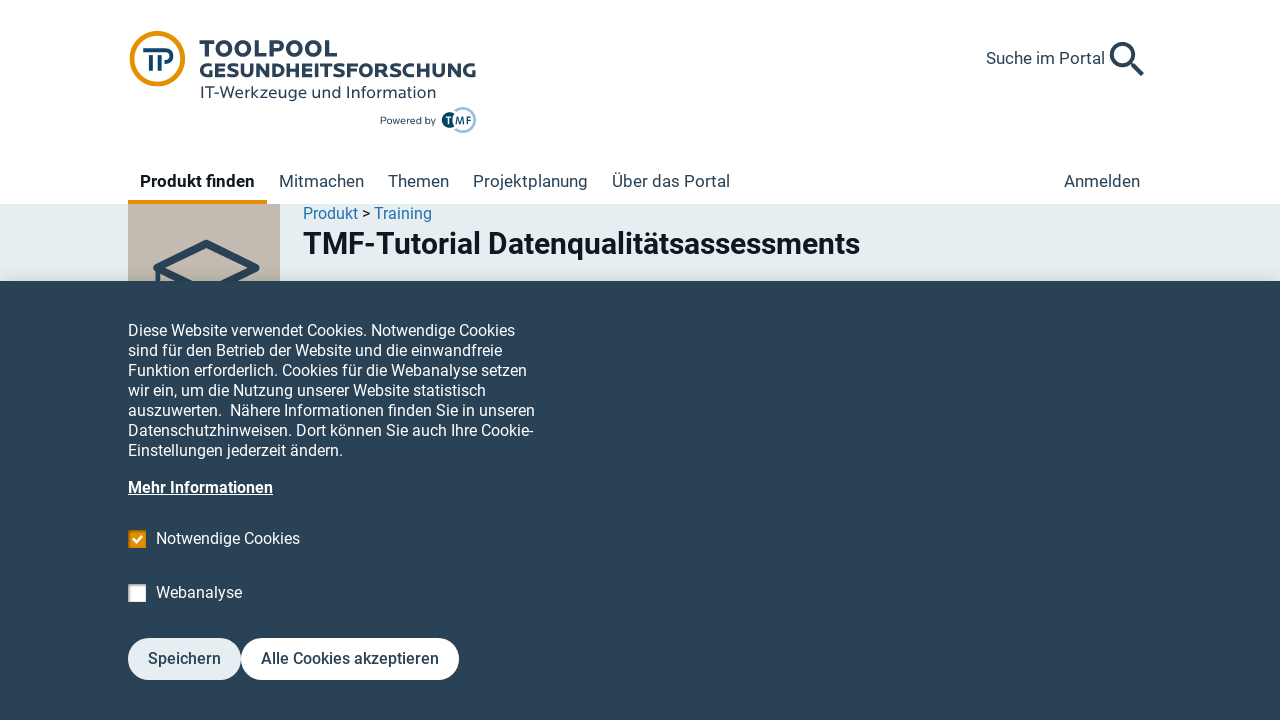

--- FILE ---
content_type: text/html; charset=UTF-8
request_url: https://www.toolpool-gesundheitsforschung.de/index.php/produkte/tmf-tutorial-datenqualitaetsassessments
body_size: 13187
content:
<!DOCTYPE html>
<html lang="de" dir="ltr" prefix="og: https://ogp.me/ns#">
<head>
  <meta charset="utf-8" />
<script>var _paq = _paq || [];(function(){var u=(("https:" == document.location.protocol) ? "https://www.toolpool-gesundheitsforschung.de/piwik/" : "http://www.toolpool-gesundheitsforschung.de/piwik/");_paq.push(["setSiteId", "1"]);_paq.push(["setTrackerUrl", u+"matomo.php"]);_paq.push(["setDownloadExtensions", "doc|docx|xls|xlsx|ppt|pptx|pdf|rtf|txt|html|xsl|tgz|zip|gz|tar|rar|jpg|jpeg|jpe|gif|bmp|png|mp4|mp3|flv|7z|aac|arc|arj|asf|asx|avi|bin|csv|doc(x|m)?|dot(x|m)?|exe|flv|gif|gz|gzip|hqx|jar|jpe?g|js|mp(2|3|4|e?g)|mov(ie)?|msi|msp|pdf|phps|png|ppt(x|m)?|pot(x|m)?|pps(x|m)?|ppam|sld(x|m)?|thmx|qtm?|ra(m|r)?|sea|sit|tar|tgz|torrent|txt|wav|wma|wmv|wpd|xls(x|m|b)?|xlt(x|m)|xlam|xml|z|zip"]);_paq.push(["setDoNotTrack", 1]);if (!window.matomo_search_results_active) {_paq.push(["trackPageView"]);}_paq.push(["setIgnoreClasses", ["no-tracking","colorbox"]]);_paq.push(["enableLinkTracking"]);var d=document,g=d.createElement("script"),s=d.getElementsByTagName("script")[0];g.type="text/javascript";g.defer=true;g.async=true;g.src=u+"matomo.js";s.parentNode.insertBefore(g,s);})();</script>
<meta name="referrer" content="no-referrer" />
<meta property="og:site_name" content="ToolPool Gesundheitsforschung" />
<meta property="og:url" content="https://www.toolpool-gesundheitsforschung.de/index.php/produkte/tmf-tutorial-datenqualitaetsassessments" />
<meta property="og:title" content="TMF-Tutorial Datenqualitätsassessments" />
<meta property="og:description" content="Wie implementiere ich Datenqualitätsassessments? (Präsenz-Tutorial in Berlin)" />
<meta property="og:image" content="https://www.toolpool-gesundheitsforschung.de/index.php//themes/custom/tmf/assets/img/img_logo.png" />
<meta name="twitter:card" content="summary" />
<meta name="twitter:title" content="TMF-Tutorial Datenqualitätsassessments" />
<meta name="twitter:description" content="Wie implementiere ich Datenqualitätsassessments? (Präsenz-Tutorial in Berlin)" />
<meta name="twitter:site" content="@tmf_eV" />
<meta name="twitter:url" content="https://www.toolpool-gesundheitsforschung.de/index.php/produkte/tmf-tutorial-datenqualitaetsassessments" />
<meta name="Generator" content="Drupal 10 (https://www.drupal.org)" />
<meta name="MobileOptimized" content="width" />
<meta name="HandheldFriendly" content="true" />
<meta name="viewport" content="width=device-width, initial-scale=1.0" />
<script>var _paq = _paq || [];
var consentGiven = false;
var complianceCookieName = 'cookie-agreed';
var cookieMatch = document.cookie.match(new RegExp('(^| )' + complianceCookieName + '=([^;]+)'));

_paq.push(['requireConsent']);

if(cookieMatch)
{
  var cookieValue = JSON.parse(decodeURIComponent(cookieMatch[2]));

  if (cookieValue === 2) {  var complianceCategoryCookieName = 'cookie-agreed-categories';
  var categoryCookieMatch = document.cookie.match(new RegExp('(^| )' + complianceCategoryCookieName + '=([^;]+)'));

  if(categoryCookieMatch)
  {
    var selectedCategories = JSON.parse(decodeURIComponent(categoryCookieMatch[2]));
    if (selectedCategories.indexOf("statistics") !== -1) {
      consentGiven = true;
    }
  }  }
}

if (consentGiven) {
  _paq.push(['setConsentGiven']);
} else {
  _paq.push(['disableCookies']);
}
</script>
<link rel="icon" href="/themes/custom/tmf/assets/img/toolpool_favicon.ico" type="image/vnd.microsoft.icon" />
<link rel="canonical" href="https://www.toolpool-gesundheitsforschung.de/index.php/produkte/tmf-tutorial-datenqualitaetsassessments" />
<link rel="shortlink" href="https://www.toolpool-gesundheitsforschung.de/index.php/node/384" />

  <title>TMF-Tutorial Datenqualitätsassessments | ToolPool Gesundheitsforschung</title>
  <link rel="stylesheet" media="all" href="/core/assets/vendor/jquery.ui/themes/base/controlgroup.css?t5x16d" />
<link rel="stylesheet" media="all" href="/core/assets/vendor/jquery.ui/themes/base/checkboxradio.css?t5x16d" />
<link rel="stylesheet" media="all" href="/core/assets/vendor/jquery.ui/themes/base/resizable.css?t5x16d" />
<link rel="stylesheet" media="all" href="/core/assets/vendor/jquery.ui/themes/base/button.css?t5x16d" />
<link rel="stylesheet" media="all" href="/core/assets/vendor/jquery.ui/themes/base/dialog.css?t5x16d" />
<link rel="stylesheet" media="all" href="/themes/contrib/stable/css/system/components/progress.module.css?t5x16d" />
<link rel="stylesheet" media="all" href="/themes/contrib/stable/css/system/components/ajax-progress.module.css?t5x16d" />
<link rel="stylesheet" media="all" href="/themes/contrib/stable/css/system/components/align.module.css?t5x16d" />
<link rel="stylesheet" media="all" href="/themes/contrib/stable/css/system/components/fieldgroup.module.css?t5x16d" />
<link rel="stylesheet" media="all" href="/themes/contrib/stable/css/system/components/container-inline.module.css?t5x16d" />
<link rel="stylesheet" media="all" href="/themes/contrib/stable/css/system/components/clearfix.module.css?t5x16d" />
<link rel="stylesheet" media="all" href="/themes/contrib/stable/css/system/components/details.module.css?t5x16d" />
<link rel="stylesheet" media="all" href="/themes/contrib/stable/css/system/components/hidden.module.css?t5x16d" />
<link rel="stylesheet" media="all" href="/themes/contrib/stable/css/system/components/item-list.module.css?t5x16d" />
<link rel="stylesheet" media="all" href="/themes/contrib/stable/css/system/components/js.module.css?t5x16d" />
<link rel="stylesheet" media="all" href="/themes/contrib/stable/css/system/components/nowrap.module.css?t5x16d" />
<link rel="stylesheet" media="all" href="/themes/contrib/stable/css/system/components/position-container.module.css?t5x16d" />
<link rel="stylesheet" media="all" href="/themes/contrib/stable/css/system/components/reset-appearance.module.css?t5x16d" />
<link rel="stylesheet" media="all" href="/themes/contrib/stable/css/system/components/resize.module.css?t5x16d" />
<link rel="stylesheet" media="all" href="/themes/contrib/stable/css/system/components/system-status-counter.css?t5x16d" />
<link rel="stylesheet" media="all" href="/themes/contrib/stable/css/system/components/system-status-report-counters.css?t5x16d" />
<link rel="stylesheet" media="all" href="/themes/contrib/stable/css/system/components/system-status-report-general-info.css?t5x16d" />
<link rel="stylesheet" media="all" href="/themes/contrib/stable/css/system/components/tablesort.module.css?t5x16d" />
<link rel="stylesheet" media="all" href="/core/modules/ckeditor5/css/ckeditor5.dialog.fix.css?t5x16d" />
<link rel="stylesheet" media="all" href="/modules/contrib/jquery_ui/assets/vendor/jquery.ui/themes/base/core.css?t5x16d" />
<link rel="stylesheet" media="all" href="/modules/contrib/jquery_ui/assets/vendor/jquery.ui/themes/base/accordion.css?t5x16d" />
<link rel="stylesheet" media="all" href="/modules/contrib/jquery_ui/assets/vendor/jquery.ui/themes/base/tabs.css?t5x16d" />
<link rel="stylesheet" media="all" href="/themes/contrib/stable/css/views/views.module.css?t5x16d" />
<link rel="stylesheet" media="all" href="/modules/contrib/eu_cookie_compliance/css/eu_cookie_compliance.bare.css?t5x16d" />
<link rel="stylesheet" media="all" href="/themes/contrib/stable/css/core/assets/vendor/normalize-css/normalize.css?t5x16d" />
<link rel="stylesheet" media="all" href="/themes/contrib/stable/css/core/normalize-fixes.css?t5x16d" />
<link rel="stylesheet" media="all" href="/themes/contrib/classy/css/components/action-links.css?t5x16d" />
<link rel="stylesheet" media="all" href="/themes/contrib/classy/css/components/button.css?t5x16d" />
<link rel="stylesheet" media="all" href="/themes/contrib/classy/css/components/collapse-processed.css?t5x16d" />
<link rel="stylesheet" media="all" href="/themes/contrib/classy/css/components/container-inline.css?t5x16d" />
<link rel="stylesheet" media="all" href="/themes/contrib/classy/css/components/details.css?t5x16d" />
<link rel="stylesheet" media="all" href="/themes/contrib/classy/css/components/exposed-filters.css?t5x16d" />
<link rel="stylesheet" media="all" href="/themes/contrib/classy/css/components/field.css?t5x16d" />
<link rel="stylesheet" media="all" href="/themes/contrib/classy/css/components/icons.css?t5x16d" />
<link rel="stylesheet" media="all" href="/themes/contrib/classy/css/components/inline-form.css?t5x16d" />
<link rel="stylesheet" media="all" href="/themes/contrib/classy/css/components/link.css?t5x16d" />
<link rel="stylesheet" media="all" href="/themes/contrib/classy/css/components/links.css?t5x16d" />
<link rel="stylesheet" media="all" href="/themes/contrib/classy/css/components/menu.css?t5x16d" />
<link rel="stylesheet" media="all" href="/themes/contrib/classy/css/components/more-link.css?t5x16d" />
<link rel="stylesheet" media="all" href="/themes/contrib/classy/css/components/pager.css?t5x16d" />
<link rel="stylesheet" media="all" href="/themes/contrib/classy/css/components/tabledrag.css?t5x16d" />
<link rel="stylesheet" media="all" href="/themes/contrib/classy/css/components/tableselect.css?t5x16d" />
<link rel="stylesheet" media="all" href="/themes/contrib/classy/css/components/tablesort.css?t5x16d" />
<link rel="stylesheet" media="all" href="/themes/contrib/classy/css/components/tabs.css?t5x16d" />
<link rel="stylesheet" media="all" href="/themes/contrib/classy/css/components/textarea.css?t5x16d" />
<link rel="stylesheet" media="all" href="/themes/contrib/classy/css/components/ui-dialog.css?t5x16d" />
<link rel="stylesheet" media="all" href="/themes/contrib/classy/css/components/messages.css?t5x16d" />
<link rel="stylesheet" media="all" href="/themes/contrib/classy/css/components/progress.css?t5x16d" />
<link rel="stylesheet" media="all" href="/themes/contrib/classy/css/components/dialog.css?t5x16d" />
<link rel="stylesheet" media="all" href="/themes/custom/tmf/assets/css/tmf.css?t5x16d" />

  
</head>
<body class="no-sidebar path-node page-node-type-product">
      
  
        <div class="dialog-off-canvas-main-canvas" data-off-canvas-main-canvas>
    <div role="document" class="page">
    <header id="site-header">
    <div class="wrapper--header">

      <div class="navbar--content">
        <div class="wrapper--top">
          

<div id="block-tmf-branding" class="block block-system block-system-branding-block">
  
    
        <a href="/" rel="home" class="site-logo">
      <img src="/themes/custom/tmf/assets/img/toolpool_logo.svg" alt="Startseite" />
    </a>
      </div>

                    <div class="wrapper--menu--mobile">
                    <button class="tab--menu icon-button icon-button--text-after inline-flex items-center gap-2">  <svg class="icon-button__icon icon icon--burgermenu" width="41" height="41"><use xlink:href="/themes/custom/tmf/assets/img/icons-symbol.svg?0633e8c2#burgermenu"/></svg>      <svg class="icon-button__active-icon icon icon--closemenu" width="41" height="41"><use xlink:href="/themes/custom/tmf/assets/img/icons-symbol.svg?0633e8c2#closemenu"/></svg>        <span class="icon-button__text">Menü</span>
  </button>
              <a href="/index.php/suche" class="tab--search icon-button inline-flex">  <svg class="icon-button__icon icon icon--search" width="41" height="41"><use xlink:href="/themes/custom/tmf/assets/img/icons-symbol.svg?0633e8c2#search"/></svg>        <span class="icon-button__text visually-hidden">Suche im Portal</span>
  </a>
          </div>

            <a href="/index.php/suche" class="site-header__search-button icon-button icon-button--text-before inline-flex items-center gap-4">  <svg class="icon-button__icon icon icon--search" width="41" height="41"><use xlink:href="/themes/custom/tmf/assets/img/icons-symbol.svg?0633e8c2#search"/></svg>        <span class="icon-button__text">Suche im Portal</span>
  </a>
        </div>

        <div class="wrapper--nav">
          <nav role="navigation" aria-labelledby="block-tmf-hauptnavigation-menu" id="block-tmf-hauptnavigation" class="block block-menu navigation menu--main">
            
  <h2 class="visually-hidden" id="block-tmf-hauptnavigation-menu">Hauptnavigation</h2>
  

        
              <ul class="menu" data-menu-level="0">
                    <li class="menu-item menu-item--active-trail">
        <a href="/index.php/produkte" data-drupal-link-system-path="search/products">Produkt finden</a>
              </li>
                <li class="menu-item menu-item--expanded">
        <a href="/index.php/mitmachen" title="Beim ToolPool mitmachen" data-drupal-link-system-path="node/5">Mitmachen</a>
                  <div class="menu-item__toggle"></div>
                        <ul class="menu submenu" id="submenu-js" data-menu-level="1">
                    <li class="menu-item">
        <a href="/index.php/mitmachen/produkt-anbieten" title="Produkt anbieten" data-drupal-link-system-path="node/76">Produkt anbieten</a>
              </li>
                <li class="menu-item">
        <a href="/index.php/mitmachen/erfahrungsbericht-schreiben" data-drupal-link-system-path="node/77">Erfahrungsbericht verfassen</a>
              </li>
                <li class="menu-item">
        <a href="/index.php/kommentar" title="Kommentar schreiben" data-drupal-link-system-path="node/78">Kommentar schreiben</a>
              </li>
        </ul>
  
              </li>
                <li class="menu-item menu-item--expanded">
        <a href="/index.php/themen" title="Themen - Einleitung" data-drupal-link-system-path="node/3">Themen</a>
                  <div class="menu-item__toggle"></div>
                        <ul class="menu submenu" id="submenu-js" data-menu-level="1">
                    <li class="menu-item">
        <a href="/index.php/themen/datenschutz" title="Tragfähige Datenschutzkonzepte sind eine wichtige Voraussetzung für die Durchführung medizinischer Forschungsprojekte." data-drupal-link-system-path="node/19">Datenschutz</a>
              </li>
                <li class="menu-item">
        <a href="/index.php/themen/klinische-studien" data-drupal-link-system-path="node/10">Klinische Studien</a>
              </li>
                <li class="menu-item">
        <a href="/index.php/themen/register-und-kohorten" data-drupal-link-system-path="node/11">Register und Kohorten</a>
              </li>
                <li class="menu-item">
        <a href="/index.php/themen/biobanken" data-drupal-link-system-path="node/13">Biobanken</a>
              </li>
                <li class="menu-item">
        <a href="/index.php/themen/erhebung-management-und-verarbeitung-digitaler-bilder" data-drupal-link-system-path="node/12">Digitale Bildverarbeitung</a>
              </li>
                <li class="menu-item">
        <a href="/index.php/themen/molekulare-hochdurchsatz-analysen" data-drupal-link-system-path="node/14">Molekulare Hochdurchsatz-Analysen</a>
              </li>
                <li class="menu-item">
        <a href="/index.php/themen/sekundaernutzung-klinischer-daten" data-drupal-link-system-path="node/16">Sekundärnutzung klinischer Daten</a>
              </li>
                <li class="menu-item">
        <a href="/index.php/themen/mobile-it-werkzeuge" data-drupal-link-system-path="node/15">Mobile IT-Werkzeuge</a>
              </li>
                <li class="menu-item">
        <a href="/index.php/themen/cloud-computing" title="Cloud-Computing in der medizinischen Forschung" data-drupal-link-system-path="node/21">Cloud-Computing</a>
              </li>
                <li class="menu-item">
        <a href="/index.php/themen/forschungsdatenmanagement" data-drupal-link-system-path="node/17">Forschungsdatenmanagement</a>
              </li>
                <li class="menu-item">
        <a href="/index.php/themen/metadaten-und-metadata-repositories" data-drupal-link-system-path="node/18">Metadaten und Metadata Repositories</a>
              </li>
                <li class="menu-item">
        <a href="/index.php/themen/strategische-aktivitaeten-und-foerdermassnahmen" data-drupal-link-system-path="node/22">Strategische Aktivitäten und Fördermaßnahmen</a>
              </li>
        </ul>
  
              </li>
                <li class="menu-item menu-item--expanded">
        <a href="/index.php/projektplanung" title="Projektplanung - Einleitung" data-drupal-link-system-path="node/2">Projektplanung</a>
                  <div class="menu-item__toggle"></div>
                        <ul class="menu submenu" id="submenu-js" data-menu-level="1">
                    <li class="menu-item">
        <a href="/index.php/projektplanung/vorbereitung" data-drupal-link-system-path="node/62">Vorbereitung</a>
              </li>
                <li class="menu-item">
        <a href="/index.php/projektplanung/start" data-drupal-link-system-path="node/35">Start</a>
              </li>
                <li class="menu-item">
        <a href="/index.php/projektplanung/durchfuehrung-betrieb" data-drupal-link-system-path="node/36">Durchführung &amp; Betrieb</a>
              </li>
                <li class="menu-item">
        <a href="/index.php/projektplanung/abschluss" data-drupal-link-system-path="node/37">Abschluss</a>
              </li>
        </ul>
  
              </li>
                <li class="menu-item menu-item--expanded">
        <a href="/index.php/ueber-das-portal" title="Über das Portal - Einleitung" data-drupal-link-system-path="node/4">Über das Portal</a>
                  <div class="menu-item__toggle"></div>
                        <ul class="menu submenu" id="submenu-js" data-menu-level="1">
                    <li class="menu-item">
        <a href="/index.php/ueber-das-portal/ziele" data-drupal-link-system-path="node/57">Ziele</a>
              </li>
                <li class="menu-item">
        <a href="/index.php/ueber-das-portal/nutzung-des-portals" data-drupal-link-system-path="node/299">Nutzung des Portals</a>
              </li>
                <li class="menu-item">
        <a href="/index.php/ueber-das-portal/kuratorium" title="Zusammensetzung und Aufgaben des Kuratoriums" data-drupal-link-system-path="node/66">Kuratorium</a>
              </li>
                <li class="menu-item">
        <a href="/index.php/ueber-das-portal/kriterienkatalog" title="Kriterien für die Aufnahme von Produkten" data-drupal-link-system-path="node/68">Kriterien für die Aufnahme von Produkten</a>
              </li>
                <li class="menu-item">
        <a href="/index.php/ueber-das-portal/aktuelles" title="Aktuelles zum ToolPool Gesundheitsforschung" data-drupal-link-system-path="node/87">Aktuelles</a>
              </li>
                <li class="menu-item">
        <a href="/index.php/ueber-das-portal/kontakt" data-drupal-link-system-path="node/59">Kontakt</a>
              </li>
        </ul>
  
              </li>
        </ul>
  


  </nav>

          <div class="wrapper--user-nav">
                          <div class="pseudo-menu-item">
                <a class="login" href="/user/login">Anmelden</a>
              </div>
                        
          </div>
        </div>
      </div>
    </div>
        
  </header>
  
  <main role="main">
    <div class="outer-wrapper">
            
      
      <div data-drupal-messages-fallback class="hidden"></div>

    </div>

    <div class="wrapper--outer">
      <section class="content">
          <div class="">
    <article data-history-node-id="384">
  

  <section data-history-node-id="384" class="product-header background-secondary">
  <div class="outer-wrapper product-header__wrapper grid gap">
    <div class="product-header__icon">
      <div class="product-type-icon product-type-icon--training product-type-icon--square">
    <svg aria-label="Produktsymbol" class="icon icon--img-icon-training" width="120" height="120"><use xlink:href="/themes/custom/tmf/assets/img/icons-symbol.svg?0633e8c2#img-icon-training"/></svg>
</div>
    </div>
    <div class="product-header__heading">
        <nav class="breadcrumb" role="navigation" aria-labelledby="system-breadcrumb">
    <h2 id="system-breadcrumb" class="visually-hidden">Pfadnavigation</h2>
    <ol>
          <li class="breadcrumb-item">
                  <a href="/index.php/suche?term=&amp;filter%5Btype%5D%5B0%5D=Produkt">Produkt</a>
              </li>
          <li class="breadcrumb-item">
                  <a href="/index.php/suche?term=&amp;filter%5Bproduct_type%5D%5B0%5D=Training">Training</a>
              </li>
        </ol>
  </nav>

      
<h1 class="product-header__title page-title heading font-h1"><span class="field field--name-title field--type-string field--label-hidden">TMF-Tutorial Datenqualitätsassessments</span>
</h1>
              <div class="product-header__info flex items-center gap-2">
          <svg aria-label="Information" class="icon icon--img-icon-testphase" width="16" height="16"><use xlink:href="/themes/custom/tmf/assets/img/icons-symbol.svg?0633e8c2#img-icon-testphase"/></svg>          <span class="product-header__message">
                              Dieses Produkt befindet sich im Archiv und ist nicht mehr aktuell.
                          </span>
        </div>
          </div>
    <div class="product-header__publisher">
      
    </div>
  </div>
</section>

    <div class="product-content page-content page-content--sidebar-left outer-wrapper">
      <aside class="page-content__sidebar page-content__sidebar--first" role="complementary">
        <div class="product-content__toc">
    
<div class="toc">
  
<h4 class="toc__title heading font-h4">        <button class="toc__toggle justify-between icon-button icon-button--text-before inline-flex items-center gap-2">  <svg class="icon-button__icon icon icon--img-icon-arrow-accordion" width="20" height="20"><use xlink:href="/themes/custom/tmf/assets/img/icons-symbol.svg?0633e8c2#img-icon-arrow-accordion"/></svg>        <span class="icon-button__text">Auf dieser Seite</span>
  </button>
</h4>
  <ol class="toc__items font-h4">
          <li class="toc__item">
          <a href="#field-teaser" class="toc__link icon-button icon-button--text-after inline-flex items-center gap-2">  <svg class="icon-button__icon icon icon--arrow-small" width="14" height="19"><use xlink:href="/themes/custom/tmf/assets/img/icons-symbol.svg?0633e8c2#arrow-small"/></svg>        <span class="icon-button__text">Zusammenfassung</span>
  </a>
      </li>
          <li class="toc__item">
          <a href="#product-details" class="toc__link icon-button icon-button--text-after inline-flex items-center gap-2">  <svg class="icon-button__icon icon icon--arrow-small" width="14" height="19"><use xlink:href="/themes/custom/tmf/assets/img/icons-symbol.svg?0633e8c2#arrow-small"/></svg>        <span class="icon-button__text">Produktdetails</span>
  </a>
      </li>
          <li class="toc__item">
          <a href="#description" class="toc__link icon-button icon-button--text-after inline-flex items-center gap-2">  <svg class="icon-button__icon icon icon--arrow-small" width="14" height="19"><use xlink:href="/themes/custom/tmf/assets/img/icons-symbol.svg?0633e8c2#arrow-small"/></svg>        <span class="icon-button__text">Beschreibung</span>
  </a>
      </li>
          <li class="toc__item">
          <a href="#usage" class="toc__link icon-button icon-button--text-after inline-flex items-center gap-2">  <svg class="icon-button__icon icon icon--arrow-small" width="14" height="19"><use xlink:href="/themes/custom/tmf/assets/img/icons-symbol.svg?0633e8c2#arrow-small"/></svg>        <span class="icon-button__text">Das Produkt im Einsatz</span>
  </a>
      </li>
          <li class="toc__item">
          <a href="#portal-links" class="toc__link icon-button icon-button--text-after inline-flex items-center gap-2">  <svg class="icon-button__icon icon icon--arrow-small" width="14" height="19"><use xlink:href="/themes/custom/tmf/assets/img/icons-symbol.svg?0633e8c2#arrow-small"/></svg>        <span class="icon-button__text">Inhaltliche Einordnung</span>
  </a>
      </li>
      </ol>
</div>

  </div>

    </aside>
    <div class="page-content__content">
      <div class="product-content__toolbar">
    

<div id="block-shareandbookmark" class="block block-tmf-remarkable block-share-and-bookmark">
  
    
      <div class="content-toolbar flex gap items-center">
      <div class="content-toolbar__subscription">
        <div class="flag-subscription action-flag"><a href="/index.php/user/login/dialog?action=remarkable&amp;destination=/index.php/produkte/tmf-tutorial-datenqualitaetsassessments" title="Sie werden per E-Mail über Änderungen an der Seite informiert." class="use-ajax icon-button icon-button--text-after inline-flex items-center gap-2">  <svg class="icon-button__icon icon icon--img-icon-abo" width="40" height="40"><use xlink:href="/themes/custom/tmf/assets/img/icons-symbol.svg?0633e8c2#img-icon-abo"/></svg>        <span class="icon-button__text">Inhalt abonnieren</span>
  </a></div>


    </div>
          <div class="content-toolbar__changed">
      zuletzt aktualisiert: 02.11.2022
    </div>
  </div>

  </div>
  </div>
  <section class="product-content__abstract font-abstract">
    <h2 class="visually-hidden">Zusammenfassung</h2>
    
                <div id="field-teaser" class="field field--name-field-teaser field--type-string-long field--label-hidden field__item">
        Wie implementiere ich Datenqualitätsassessments? (Präsenz-Tutorial in Berlin)      </div>
      
  </section>
      <section class="product-content__contact">
      <div class="field field--name-field-contact-user field--label-above">
<h3 class="heading heading--margin font-h3">Ansprechperson</h3>
<div class="field__item">
<div class="contact-person">
  <div class="contact-person__picture"><img src="/themes/custom/tmf/assets/img/avatar_placeholder.svg" class="image" />
</div>
  <div class="contact-person__details">
    
                <div id="field-display-name" class="field field--name-field-display-name field--type-string field--label-hidden field__item">
        Dr. Knut Kaulke      </div>
      
                <div id="field-position" class="field field--name-field-position field--type-string field--label-hidden field__item">
        AG ITQM      </div>
      
                <div id="field-institution" class="field field--name-field-institution field--type-string field--label-hidden field__item">
        TMF e.V.      </div>
      
  </div>
  <div class="contact-person__contact">
            <button class="contact-person__expand-form button font-body">Kontaktieren</button>
  </div>
  <div class="contact-person__form">
    <form class="contact-message-personal-form contact-message-form contact-form" data-user-info-from-browser data-drupal-selector="contact-message-personal-form" action="/index.php/produkte/tmf-tutorial-datenqualitaetsassessments" method="post" id="contact-message-personal-form" accept-charset="UTF-8">
  <input autocomplete="off" data-drupal-selector="form-e4kvwd0ffedpckon3m0q2spclain2oeivzugel-waji" type="hidden" name="form_build_id" value="form-E4kvwD0FfedPCkoN3M0q2SPclaiN2OEIvZuGel-WAJI" class="input"/>

<input data-drupal-selector="edit-contact-message-personal-form" type="hidden" name="form_id" value="contact_message_personal_form" class="input"/>

<input data-drupal-selector="edit-honeypot-time" type="hidden" name="honeypot_time" value="-WQFZcxxFiBuQqFfsCmzVKsq6aNc1uGdgwmePhlslEg" class="input"/>

<div class="js-form-item form-item form-item--type-textfield js-form-type-textfield form-item--name js-form-item-name">
      <label for="edit-name" class="form-item__label form-item__label--before js-form-required form-item__label--required">Ihr Name</label>
    <div class="form-item__content">
            <input data-drupal-selector="edit-name" type="text" id="edit-name" name="name" value="" size="60" maxlength="255" placeholder="Ihr Name" class="form-text required input" required="required" aria-required="true"/>


                  </div>
</div>
<div class="js-form-item form-item form-item--type-email js-form-type-email form-item--mail js-form-item-mail">
      <label for="edit-mail" class="form-item__label form-item__label--before js-form-required form-item__label--required">Ihre E-Mail-Adresse</label>
    <div class="form-item__content">
            <input data-drupal-selector="edit-mail" type="email" id="edit-mail" name="mail" value="" size="60" maxlength="254" placeholder="Ihre E-Mail-Adresse" class="form-email required input" required="required" aria-required="true"/>


                  </div>
</div>
<div class="field--type-string field--name-subject field--widget-string-textfield js-form-wrapper form-wrapper" data-drupal-selector="edit-subject-wrapper" id="edit-subject-wrapper">      <div class="js-form-item form-item form-item--type-textfield js-form-type-textfield form-item--subject-0-value js-form-item-subject-0-value">
      <label for="edit-subject-0-value" class="form-item__label form-item__label--before js-form-required form-item__label--required">Betreff</label>
    <div class="form-item__content">
            <input class="js-text-full text-full form-text required input" data-drupal-selector="edit-subject-0-value" type="text" id="edit-subject-0-value" name="subject[0][value]" value="Anfrage zu TMF-Tutorial Datenqualitätsassessments" size="60" maxlength="100" placeholder="Betreff" required="required" aria-required="true"/>


                  </div>
</div>

  </div>
<div class="field--type-string-long field--name-message field--widget-string-textarea js-form-wrapper form-wrapper" data-drupal-selector="edit-message-wrapper" id="edit-message-wrapper">      <div class="js-form-item form-item form-item--type-textarea js-form-type-textarea form-item--message-0-value js-form-item-message-0-value">
      <label for="edit-message-0-value" class="form-item__label form-item__label--before js-form-required form-item__label--required">Benachrichtigung</label>
    <div class="form-item__content">
              <textarea class="js-text-full text-full form-textarea required textarea input" data-drupal-selector="edit-message-0-value" id="edit-message-0-value" name="message[0][value]" rows="8" cols="60" placeholder="Ihr Anliegen" required="required" aria-required="true"></textarea>

                  </div>
</div>

  </div>
<div data-drupal-selector="edit-actions" class="form-actions js-form-wrapper form-wrapper" id="edit-actions">        <button data-drupal-selector="edit-submit" type="submit" id="edit-submit" name="op" value="Senden" class="button button--primary js-form-submit form-submit font-body">Senden</button>
        <button type="submit" name="do_cancel" value="Abbrechen" class="button js-form-submit form-submit font-body">Abbrechen</button>
</div>
<div class="homepage-textfield js-form-wrapper form-wrapper" style="display: none !important;"><div class="js-form-item form-item form-item--type-textfield js-form-type-textfield form-item--homepage js-form-item-homepage">
      <label for="edit-homepage" class="form-item__label form-item__label--before">Bitte dieses Feld leer lassen</label>
    <div class="form-item__content">
            <input autocomplete="off" data-drupal-selector="edit-homepage" type="text" id="edit-homepage" name="homepage" value="" size="20" maxlength="128" class="form-text input"/>


                  </div>
</div>
</div>

</form>

  </div>
</div>
</div></div>
    </section>
        <section class="product-content__details">
      <div class="product-details background-secondary" id="product-details">
  
<h3 class="product-details__title heading font-h3">Produktdetails</h3>
  <div class="product-details__fields">
      <div>
                  
      <div id="field-offer-date" class="field field--name-field-offer-date field--type-datetime field--label-column">
          <div class="field__label">Angeboten seit</div>
                  <div class="field__item"><time datetime="2022-11-15T12:00:00Z" class="datetime">15.11.2022</time>
</div>
          </div>

      <div id="field-cost" class="field field--name-field-cost field--type-string field--label-column">
          <div class="field__label">Preis</div>
                  <div class="field__item">TMF-Mitglieder: 300 € / Nicht-Mitglieder akademische Forschung: 480 € / Industrie: 960 €</div>
          </div>

      </div>

  </div>
      <div class="product-details__links">
      
<div  class="product-details-links">
    
                <div id="field-documentation-url" class="field field--name-field-documentation-url field--type-link field--label-hidden field__item">
          <a href="https://www.tmf-ev.de/" target="_blank" class="button button--large button--light icon-button icon-button--text-after inline-flex items-center gap-4">  <svg class="icon-button__icon icon icon--link-more" width="14" height="14"><use xlink:href="/themes/custom/tmf/assets/img/icons-symbol.svg?0633e8c2#link-more"/></svg>        <span class="icon-button__text">® TMF e.V. 2022</span>
  </a>
      </div>
      
                <div id="field-product-website-url" class="field field--name-field-product-website-url field--type-link field--label-hidden field__item">
          <a href="https://eveeno.com/713929978" target="_blank" class="button button--large button--light icon-button icon-button--text-after inline-flex items-center gap-4">  <svg class="icon-button__icon icon icon--link-more" width="14" height="14"><use xlink:href="/themes/custom/tmf/assets/img/icons-symbol.svg?0633e8c2#link-more"/></svg>        <span class="icon-button__text">Anmeldung</span>
  </a>
      </div>
      
  </div>
    </div>
  </div>

    </section>
    <section class="product-content-section" id="description">
  
<h2 class="heading heading--line font-h2">Beschreibung</h2>
      <div class="product-content-section__content">
        <div class="field field--name-field-description field--label-hidden text-formatted">
  <p>Das Tutorial besteht aus drei Teilen: zuerst erfolgt eine Einführung in ein Datenqualitätskonzept für Forschungsdaten (Schmidt et al. 2021). Vorgestellt und besprochen werden Dimensionen der Datenqualität und deren Umsetzung in Datenqualitätsindikatoren. Im zweiten Teil werden Voraussetzungen für Metadaten besprochen, um umfassende Datenqualitätsassessments zu ermöglichen. Im dritten und längsten Block werden diese Grundlagen dann übertragen auf die Erstellung eigener Datenqualitätsreports mit Fokus auf das R dataquieR package (Richter et al. 2021).&nbsp; Neben der Nutzung von Demo-Daten besteht die Option, eigene Daten mitzubringen und auf diesen Reports zu erstellen.</p>
<p>&nbsp;</p>
<p>&nbsp;</p>

</div>

    </div>
  </section>

  <section class="product-content-section" id="usage">
  
<h2 class="heading heading--line font-h2">Das Produkt im Einsatz</h2>
      <div class="product-content-section__content">
        <div class="field field--name-field-usage-description field--label-hidden text-formatted">
  <ul>
<li>Universitätsmedizin Greifswald</li>
<li>Institut für Medizinische Informatik, Statistik und Epidemiologie (IMISE), Universität Leipzig</li>
</ul>

</div>

<h3 class="heading heading--margin font-h3">Erfahrungsberichte</h3>

<div class="views-element-container"><div class="view view-product-reviews view-id-product_reviews view-display-id-embed js-view-dom-id-e90bb91f1c54028c83d8a2da701df4bbf27c47f1775e40c29df4f438f19aaa68">
  
    
      
  
          </div>
</div>


  <a href="/index.php/user/login/dialog?action=review&amp;destination=/index.php/produkte/tmf-tutorial-datenqualitaetsassessments" class="mt-8 icon-button icon-button--text-after inline-flex items-center gap-2 add-product-review use-ajax">  <svg class="icon-button__icon icon icon--img-icon-verfassen" width="40" height="40"><use xlink:href="/themes/custom/tmf/assets/img/icons-symbol.svg?0633e8c2#img-icon-verfassen"/></svg>        <span class="icon-button__text">Eigenen Erfahrungsbericht verfassen</span>
  </a>
<div class="field field--name-field-support field--label-above">
<h3 class="heading heading--margin font-h3">Unterstützung</h3>
  <div class="field__item text-formatted">
  <p>Besondere Zugangsvoraussetzungen/ Fachkenntnisse: Grundlegende R-Kenntnisse</p>
<p>Mitzubringende Arbeitsmaterialien: Laptop (Intel CPU, at least 4 GByte of RAM and 4 cores), mit R &gt;= 4.1, R-Studio installiert, Rtools (im Falle von Windows) installiert; Folgende R-Pakete werden verwendet und sollten installiert sein: dlookr, pointblank, dataquieR, ideally cloned gitlab repository</p>

</div>
</div>
    </div>
  </section>

  <section class="product-content-section" id="portal-links">
  
<h2 class="heading heading--line font-h2">Inhaltliche Einordnung</h2>
        <div class="grid grid--cols-2">
                    <div class="background-secondary box">
          <div class="field field--name-field-linked-topics field--label-above">
<h3 class="heading heading--margin font-h3">Themen</h3>
  
<ul class="field__items list">
  <li class="list__item list__item--field__item">  <a href="/index.php/themen/register-und-kohorten" class="icon-button icon-button--text-after inline-flex items-center gap-2" hreflang="de">  <svg class="icon-button__icon icon icon--chevron" width="10" height="10"><use xlink:href="/themes/custom/tmf/assets/img/icons-symbol.svg?0633e8c2#chevron"/></svg>        <span class="icon-button__text">Register und Kohorten</span>
  </a>
</li></ul>
</div>
        </div>
              <div class="background-light-blue box">
          <div class="field field--name-field-linked-phases field--label-above">
<h3 class="heading heading--margin font-h3">Projektphase</h3>
  
<ul class="field__items list">
  <li class="list__item list__item--field__item">  <a href="/index.php/projektplanung/durchfuehrung-betrieb" class="icon-button icon-button--text-after inline-flex items-center gap-2" hreflang="de">  <svg class="icon-button__icon icon icon--chevron" width="10" height="10"><use xlink:href="/themes/custom/tmf/assets/img/icons-symbol.svg?0633e8c2#chevron"/></svg>        <span class="icon-button__text">Durchführung &amp; Betrieb</span>
  </a>
</li><li class="list__item list__item--field__item">  <a href="/index.php/projektplanung/abschluss" class="icon-button icon-button--text-after inline-flex items-center gap-2" hreflang="de">  <svg class="icon-button__icon icon icon--chevron" width="10" height="10"><use xlink:href="/themes/custom/tmf/assets/img/icons-symbol.svg?0633e8c2#chevron"/></svg>        <span class="icon-button__text">Abschluss</span>
  </a>
</li></ul>
</div>
        </div>
            </div>
        <div class="product-content-section__content">
      <div class="field field--name-field-tags field--label-above">
<h3 class="heading heading--margin font-h3">Schlagworte</h3>
  
<ul class="field__items flex-bar flex-bar--spacing-s list">
  <li class="list__item list__item--field__item">  <a href="/index.php/produkte?term=&amp;filter%5Bproduct_tags%5D%5B0%5D=Datenqualit%C3%A4t" class="tag">Datenqualität</a>
</li><li class="list__item list__item--field__item">  <a href="/index.php/produkte?term=&amp;filter%5Bproduct_tags%5D%5B0%5D=Qualit%C3%A4tsmanagement" class="tag">Qualitätsmanagement</a>
</li><li class="list__item list__item--field__item">  <a href="/index.php/produkte?term=&amp;filter%5Bproduct_tags%5D%5B0%5D=Statistikprogramm" class="tag">Statistikprogramm</a>
</li></ul>
</div>
    </div>
  
</section>

  </div>
  </div>

  

  <section class="products-by" id="embedded-products-related" data-default-tab="0">

    <div class="outer-wrapper">
        <h2 class="products-by__headline">Verwandte Produkte (zuletzt aktualisiert)</h2>

        <ul class="tabs-related-content">
            <li class="">
        <a href="#topic">
            Gleiches Thema
        </a>
                    <li class="">
        <a href="#tags">
            Gleiches Schlagwort
        </a>
                    <li class="">
        <a href="#category">
            Gleiche Produktkategorie
        </a>
            </ul>


                    <div class="tab-content toggle-container" id="topic">
                <h4 class="hidden-desktop">
                    <a class="toggle"
                       href="" title="gleiches Thema">
                        gleiches Thema
                    </a>
                </h4>
                <div class="toggle-content">
                    <div class="views-element-container"><div class="view view-solutions-related view-id-solutions_related view-display-id-product_by_topic js-view-dom-id-835fc49406fc8df9c5679318ef97485a09062ae962f02a387f34fa5bed2386e3">
  
    
      
      <div class="view-content">
          <div class="products-by-product views-row"><article data-history-node-id="555" class="product-teaser">

  <div class="product-type-icon product-type-icon--software product-type-icon--wide">
    <a href="/produkte/tofhir-integration-engine" class="wrapper-link"><svg aria-label="Produktsymbol" class="icon icon--img-icon-software" width="120" height="120"><use xlink:href="/themes/custom/tmf/assets/img/icons-symbol.svg?0633e8c2#img-icon-software"/></svg></a>
</div>

    <div class="product-type-title-publisher">
                      <nav class="breadcrumb" role="navigation" aria-labelledby="system-breadcrumb">
    <h2 id="system-breadcrumb" class="visually-hidden">Pfadnavigation</h2>
    <ol>
          <li class="breadcrumb-item">
                  <a href="/suche?term=&amp;filter%5Btype%5D%5B0%5D=Produkt">Produkt</a>
              </li>
          <li class="breadcrumb-item">
                  <a href="/suche?term=&amp;filter%5Bproduct_type%5D%5B0%5D=Software">Software</a>
              </li>
        </ol>
  </nav>
        
        <h2 class="heading font-result-title">
            <a href="/produkte/tofhir-integration-engine" rel="bookmark"><span class="field field--name-title field--type-string field--label-hidden">toFHIR Integration Engine</span>
</a>
        </h2>
        
                <div id="field-linked-publisher" class="field field--name-field-linked-publisher field--type-entity-reference field--label-hidden field__item">
        SRDC Software Research &amp; Development and Consultancy Corp.       </div>
      
        
                
    </div>

</article>
</div>
    <div class="products-by-product views-row"><article data-history-node-id="549" class="product-teaser">

  <div class="product-type-icon product-type-icon--service product-type-icon--wide">
    <a href="/produkte/deutsches-forschungsdatenportal-fuer-gesundheit" class="wrapper-link"><svg aria-label="Produktsymbol" class="icon icon--img-icon-service" width="120" height="120"><use xlink:href="/themes/custom/tmf/assets/img/icons-symbol.svg?0633e8c2#img-icon-service"/></svg></a>
</div>

    <div class="product-type-title-publisher">
                      <nav class="breadcrumb" role="navigation" aria-labelledby="system-breadcrumb">
    <h2 id="system-breadcrumb" class="visually-hidden">Pfadnavigation</h2>
    <ol>
          <li class="breadcrumb-item">
                  <a href="/suche?term=&amp;filter%5Btype%5D%5B0%5D=Produkt">Produkt</a>
              </li>
          <li class="breadcrumb-item">
                  <a href="/suche?term=&amp;filter%5Bproduct_type%5D%5B0%5D=eService">eService</a>
              </li>
        </ol>
  </nav>
        
        <h2 class="heading font-result-title">
            <a href="/produkte/deutsches-forschungsdatenportal-fuer-gesundheit" rel="bookmark"><span class="field field--name-title field--type-string field--label-hidden">Deutsches Forschungsdatenportal für Gesundheit</span>
</a>
        </h2>
        
                <div id="field-linked-publisher" class="field field--name-field-linked-publisher field--type-entity-reference field--label-hidden field__item">
        TMF – Technologie- und Methodenplattform für die vernetzte medizinische  Forschung e.V.      </div>
      
        
                
    </div>

</article>
</div>
    <div class="products-by-product views-row"><article data-history-node-id="411" class="product-teaser">

  <div class="product-type-icon product-type-icon--service product-type-icon--wide">
    <a href="/produkte/unabhaengige-treuhandstelle-dresden" class="wrapper-link"><svg aria-label="Produktsymbol" class="icon icon--img-icon-service" width="120" height="120"><use xlink:href="/themes/custom/tmf/assets/img/icons-symbol.svg?0633e8c2#img-icon-service"/></svg></a>
</div>

    <div class="product-type-title-publisher">
                      <nav class="breadcrumb" role="navigation" aria-labelledby="system-breadcrumb">
    <h2 id="system-breadcrumb" class="visually-hidden">Pfadnavigation</h2>
    <ol>
          <li class="breadcrumb-item">
                  <a href="/suche?term=&amp;filter%5Btype%5D%5B0%5D=Produkt">Produkt</a>
              </li>
          <li class="breadcrumb-item">
                  <a href="/suche?term=&amp;filter%5Bproduct_type%5D%5B0%5D=eService">eService</a>
              </li>
        </ol>
  </nav>
        
        <h2 class="heading font-result-title">
            <a href="/produkte/unabhaengige-treuhandstelle-dresden" rel="bookmark"><span class="field field--name-title field--type-string field--label-hidden">Unabhängige Treuhandstelle Dresden</span>
</a>
        </h2>
        
                <div id="field-linked-publisher" class="field field--name-field-linked-publisher field--type-entity-reference field--label-hidden field__item">
        Unabhängige Treuhandstelle Dresden      </div>
      
        
                
    </div>

</article>
</div>
    <div class="products-by-product views-row"><article data-history-node-id="547" class="product-teaser">

  <div class="product-type-icon product-type-icon--service product-type-icon--wide">
    <a href="/index.php/index.php/produkte/openedc-einfache-und-sichere-forschung" class="wrapper-link"><svg aria-label="Produktsymbol" class="icon icon--img-icon-service" width="120" height="120"><use xlink:href="/themes/custom/tmf/assets/img/icons-symbol.svg?0633e8c2#img-icon-service"/></svg></a>
</div>

    <div class="product-type-title-publisher">
                      <nav class="breadcrumb" role="navigation" aria-labelledby="system-breadcrumb">
    <h2 id="system-breadcrumb" class="visually-hidden">Pfadnavigation</h2>
    <ol>
          <li class="breadcrumb-item">
                  <a href="/index.php/suche?term=&amp;filter%5Btype%5D%5B0%5D=Produkt">Produkt</a>
              </li>
          <li class="breadcrumb-item">
                  <a href="/index.php/suche?term=&amp;filter%5Bproduct_type%5D%5B0%5D=eService">eService</a>
              </li>
        </ol>
  </nav>
        
        <h2 class="heading font-result-title">
            <a href="/index.php/produkte/openedc-einfache-und-sichere-forschung" rel="bookmark"><span class="field field--name-title field--type-string field--label-hidden">OpenEDC: Einfache und sichere Forschung</span>
</a>
        </h2>
        
                <div id="field-linked-publisher" class="field field--name-field-linked-publisher field--type-entity-reference field--label-hidden field__item">
        OpenEDC Health      </div>
      
        
                
    </div>

</article>
</div>

    </div>
  
          </div>
</div>

                    <div class="products-by__actions flex gap justify-end">
                                              
                                            <a href="/index.php/produkte?term=" class="view-all-products link-icon"
                         title="Weitere Produkte finden">Weitere Produkte finden</a>
                    </div>
                </div>
            </div>
                    <div class="tab-content toggle-container" id="tags">
                <h4 class="hidden-desktop">
                    <a class="toggle"
                       href="" title="gleiches Schlagwort">
                        gleiches Schlagwort
                    </a>
                </h4>
                <div class="toggle-content">
                    <div class="views-element-container"><div class="view view-solutions-related view-id-solutions_related view-display-id-by_tags js-view-dom-id-83c726097315015290cd1586cdbdc4d432aca7114095868e4c0c6488bd3ceead">
  
    
      
      <div class="view-content">
          <div class="products-by-product views-row"><article data-history-node-id="553" class="product-teaser">

  <div class="product-type-icon product-type-icon--software product-type-icon--wide">
    <a href="/produkte/grasp-german-grc" class="wrapper-link"><svg aria-label="Produktsymbol" class="icon icon--img-icon-software" width="120" height="120"><use xlink:href="/themes/custom/tmf/assets/img/icons-symbol.svg?0633e8c2#img-icon-software"/></svg></a>
</div>

    <div class="product-type-title-publisher">
                      <nav class="breadcrumb" role="navigation" aria-labelledby="system-breadcrumb">
    <h2 id="system-breadcrumb" class="visually-hidden">Pfadnavigation</h2>
    <ol>
          <li class="breadcrumb-item">
                  <a href="/suche?term=&amp;filter%5Btype%5D%5B0%5D=Produkt">Produkt</a>
              </li>
          <li class="breadcrumb-item">
                  <a href="/suche?term=&amp;filter%5Bproduct_type%5D%5B0%5D=Software">Software</a>
              </li>
        </ol>
  </nav>
        
        <h2 class="heading font-result-title">
            <a href="/produkte/grasp-german-grc" rel="bookmark"><span class="field field--name-title field--type-string field--label-hidden">GRASP German GRC</span>
</a>
        </h2>
        
        
                
    </div>

</article>
</div>
    <div class="products-by-product views-row"><article data-history-node-id="551" class="product-teaser">

  <div class="product-type-icon product-type-icon--training product-type-icon--wide">
    <a href="/index.php/index.php/produkte/mii-academy-online-kurs-fuer-klinisch-forschende" class="wrapper-link"><svg aria-label="Produktsymbol" class="icon icon--img-icon-training" width="120" height="120"><use xlink:href="/themes/custom/tmf/assets/img/icons-symbol.svg?0633e8c2#img-icon-training"/></svg></a>
</div>

    <div class="product-type-title-publisher">
                      <nav class="breadcrumb" role="navigation" aria-labelledby="system-breadcrumb">
    <h2 id="system-breadcrumb" class="visually-hidden">Pfadnavigation</h2>
    <ol>
          <li class="breadcrumb-item">
                  <a href="/index.php/suche?term=&amp;filter%5Btype%5D%5B0%5D=Produkt">Produkt</a>
              </li>
          <li class="breadcrumb-item">
                  <a href="/index.php/suche?term=&amp;filter%5Bproduct_type%5D%5B0%5D=Training">Training</a>
              </li>
        </ol>
  </nav>
        
        <h2 class="heading font-result-title">
            <a href="/index.php/produkte/mii-academy-online-kurs-fuer-klinisch-forschende" rel="bookmark"><span class="field field--name-title field--type-string field--label-hidden">MII-Academy | Online-Kurs für klinisch Forschende</span>
</a>
        </h2>
        
                <div id="field-linked-publisher" class="field field--name-field-linked-publisher field--type-entity-reference field--label-hidden field__item">
        SMITH-Konsortium/Medizinische Fakultät der Universität Leipzig      </div>
      
        
                
    </div>

</article>
</div>
    <div class="products-by-product views-row"><article data-history-node-id="549" class="product-teaser">

  <div class="product-type-icon product-type-icon--service product-type-icon--wide">
    <a href="/produkte/deutsches-forschungsdatenportal-fuer-gesundheit" class="wrapper-link"><svg aria-label="Produktsymbol" class="icon icon--img-icon-service" width="120" height="120"><use xlink:href="/themes/custom/tmf/assets/img/icons-symbol.svg?0633e8c2#img-icon-service"/></svg></a>
</div>

    <div class="product-type-title-publisher">
                      <nav class="breadcrumb" role="navigation" aria-labelledby="system-breadcrumb">
    <h2 id="system-breadcrumb" class="visually-hidden">Pfadnavigation</h2>
    <ol>
          <li class="breadcrumb-item">
                  <a href="/suche?term=&amp;filter%5Btype%5D%5B0%5D=Produkt">Produkt</a>
              </li>
          <li class="breadcrumb-item">
                  <a href="/suche?term=&amp;filter%5Bproduct_type%5D%5B0%5D=eService">eService</a>
              </li>
        </ol>
  </nav>
        
        <h2 class="heading font-result-title">
            <a href="/produkte/deutsches-forschungsdatenportal-fuer-gesundheit" rel="bookmark"><span class="field field--name-title field--type-string field--label-hidden">Deutsches Forschungsdatenportal für Gesundheit</span>
</a>
        </h2>
        
                <div id="field-linked-publisher" class="field field--name-field-linked-publisher field--type-entity-reference field--label-hidden field__item">
        TMF – Technologie- und Methodenplattform für die vernetzte medizinische  Forschung e.V.      </div>
      
        
                
    </div>

</article>
</div>
    <div class="products-by-product views-row"><article data-history-node-id="547" class="product-teaser">

  <div class="product-type-icon product-type-icon--service product-type-icon--wide">
    <a href="/index.php/index.php/produkte/openedc-einfache-und-sichere-forschung" class="wrapper-link"><svg aria-label="Produktsymbol" class="icon icon--img-icon-service" width="120" height="120"><use xlink:href="/themes/custom/tmf/assets/img/icons-symbol.svg?0633e8c2#img-icon-service"/></svg></a>
</div>

    <div class="product-type-title-publisher">
                      <nav class="breadcrumb" role="navigation" aria-labelledby="system-breadcrumb">
    <h2 id="system-breadcrumb" class="visually-hidden">Pfadnavigation</h2>
    <ol>
          <li class="breadcrumb-item">
                  <a href="/index.php/suche?term=&amp;filter%5Btype%5D%5B0%5D=Produkt">Produkt</a>
              </li>
          <li class="breadcrumb-item">
                  <a href="/index.php/suche?term=&amp;filter%5Bproduct_type%5D%5B0%5D=eService">eService</a>
              </li>
        </ol>
  </nav>
        
        <h2 class="heading font-result-title">
            <a href="/index.php/produkte/openedc-einfache-und-sichere-forschung" rel="bookmark"><span class="field field--name-title field--type-string field--label-hidden">OpenEDC: Einfache und sichere Forschung</span>
</a>
        </h2>
        
                <div id="field-linked-publisher" class="field field--name-field-linked-publisher field--type-entity-reference field--label-hidden field__item">
        OpenEDC Health      </div>
      
        
                
    </div>

</article>
</div>

    </div>
  
          </div>
</div>

                    <div class="products-by__actions flex gap justify-end">
                                              
                                            <a href="/index.php/produkte?term=" class="view-all-products link-icon"
                         title="Weitere Produkte finden">Weitere Produkte finden</a>
                    </div>
                </div>
            </div>
                    <div class="tab-content toggle-container" id="category">
                <h4 class="hidden-desktop">
                    <a class="toggle"
                       href="" title="gleiche Produktkategorie">
                        gleiche Produktkategorie
                    </a>
                </h4>
                <div class="toggle-content">
                    <div class="views-element-container"><div class="view view-solutions-related view-id-solutions_related view-display-id-by_product_type js-view-dom-id-00890aeb4c9d4b5d826c35307945ecbd77a4b126e7a0067d8c74dd82801988e8">
  
    
      
      <div class="view-content">
          <div class="products-by-product views-row"><article data-history-node-id="551" class="product-teaser">

  <div class="product-type-icon product-type-icon--training product-type-icon--wide">
    <a href="/index.php/index.php/produkte/mii-academy-online-kurs-fuer-klinisch-forschende" class="wrapper-link"><svg aria-label="Produktsymbol" class="icon icon--img-icon-training" width="120" height="120"><use xlink:href="/themes/custom/tmf/assets/img/icons-symbol.svg?0633e8c2#img-icon-training"/></svg></a>
</div>

    <div class="product-type-title-publisher">
                      <nav class="breadcrumb" role="navigation" aria-labelledby="system-breadcrumb">
    <h2 id="system-breadcrumb" class="visually-hidden">Pfadnavigation</h2>
    <ol>
          <li class="breadcrumb-item">
                  <a href="/index.php/suche?term=&amp;filter%5Btype%5D%5B0%5D=Produkt">Produkt</a>
              </li>
          <li class="breadcrumb-item">
                  <a href="/index.php/suche?term=&amp;filter%5Bproduct_type%5D%5B0%5D=Training">Training</a>
              </li>
        </ol>
  </nav>
        
        <h2 class="heading font-result-title">
            <a href="/index.php/produkte/mii-academy-online-kurs-fuer-klinisch-forschende" rel="bookmark"><span class="field field--name-title field--type-string field--label-hidden">MII-Academy | Online-Kurs für klinisch Forschende</span>
</a>
        </h2>
        
                <div id="field-linked-publisher" class="field field--name-field-linked-publisher field--type-entity-reference field--label-hidden field__item">
        SMITH-Konsortium/Medizinische Fakultät der Universität Leipzig      </div>
      
        
                
    </div>

</article>
</div>
    <div class="products-by-product views-row"><article data-history-node-id="499" class="product-teaser">

  <div class="product-type-icon product-type-icon--training product-type-icon--wide">
    <a href="/produkte/seminar-data-sharing-clinical-research" class="wrapper-link"><svg aria-label="Produktsymbol" class="icon icon--img-icon-training" width="120" height="120"><use xlink:href="/themes/custom/tmf/assets/img/icons-symbol.svg?0633e8c2#img-icon-training"/></svg></a>
</div>

    <div class="product-type-title-publisher">
                      <nav class="breadcrumb" role="navigation" aria-labelledby="system-breadcrumb">
    <h2 id="system-breadcrumb" class="visually-hidden">Pfadnavigation</h2>
    <ol>
          <li class="breadcrumb-item">
                  <a href="/suche?term=&amp;filter%5Btype%5D%5B0%5D=Produkt">Produkt</a>
              </li>
          <li class="breadcrumb-item">
                  <a href="/suche?term=&amp;filter%5Bproduct_type%5D%5B0%5D=Training">Training</a>
              </li>
        </ol>
  </nav>
        
        <h2 class="heading font-result-title">
            <a href="/produkte/seminar-data-sharing-clinical-research" rel="bookmark"><span class="field field--name-title field--type-string field--label-hidden">Seminar Data Sharing in Clinical Research</span>
</a>
        </h2>
        
                <div id="field-linked-publisher" class="field field--name-field-linked-publisher field--type-entity-reference field--label-hidden field__item">
        BIH &amp; Neuroscience Clinical Research Center der Charité Berlin      </div>
      
        
                
    </div>

</article>
</div>
    <div class="products-by-product views-row"><article data-history-node-id="293" class="product-teaser">

  <div class="product-type-icon product-type-icon--training product-type-icon--wide">
    <a href="/produkte/systemvalidierung-22-schulung" class="wrapper-link"><svg aria-label="Produktsymbol" class="icon icon--img-icon-training" width="120" height="120"><use xlink:href="/themes/custom/tmf/assets/img/icons-symbol.svg?0633e8c2#img-icon-training"/></svg></a>
</div>

    <div class="product-type-title-publisher">
                      <nav class="breadcrumb" role="navigation" aria-labelledby="system-breadcrumb">
    <h2 id="system-breadcrumb" class="visually-hidden">Pfadnavigation</h2>
    <ol>
          <li class="breadcrumb-item">
                  <a href="/suche?term=&amp;filter%5Btype%5D%5B0%5D=Produkt">Produkt</a>
              </li>
          <li class="breadcrumb-item">
                  <a href="/suche?term=&amp;filter%5Bproduct_type%5D%5B0%5D=Training">Training</a>
              </li>
        </ol>
  </nav>
        
        <h2 class="heading font-result-title">
            <a href="/produkte/systemvalidierung-22-schulung" rel="bookmark"><span class="field field--name-title field--type-string field--label-hidden">Systemvalidierung (2/2) - Schulung</span>
</a>
        </h2>
        
                <div id="field-linked-publisher" class="field field--name-field-linked-publisher field--type-entity-reference field--label-hidden field__item">
        TMF – Technologie- und Methodenplattform für die vernetzte medizinische  Forschung e.V.      </div>
      
        
                
    </div>

</article>
</div>
    <div class="products-by-product views-row"><article data-history-node-id="123" class="product-teaser">

  <div class="product-type-icon product-type-icon--training product-type-icon--wide">
    <a href="/produkte/tmf-school" class="wrapper-link"><svg aria-label="Produktsymbol" class="icon icon--img-icon-training" width="120" height="120"><use xlink:href="/themes/custom/tmf/assets/img/icons-symbol.svg?0633e8c2#img-icon-training"/></svg></a>
</div>

    <div class="product-type-title-publisher">
                      <nav class="breadcrumb" role="navigation" aria-labelledby="system-breadcrumb">
    <h2 id="system-breadcrumb" class="visually-hidden">Pfadnavigation</h2>
    <ol>
          <li class="breadcrumb-item">
                  <a href="/suche?term=&amp;filter%5Btype%5D%5B0%5D=Produkt">Produkt</a>
              </li>
          <li class="breadcrumb-item">
                  <a href="/suche?term=&amp;filter%5Bproduct_type%5D%5B0%5D=Training">Training</a>
              </li>
        </ol>
  </nav>
        
        <h2 class="heading font-result-title">
            <a href="/produkte/tmf-school" rel="bookmark"><span class="field field--name-title field--type-string field--label-hidden">TMF-School</span>
</a>
        </h2>
        
                <div id="field-linked-publisher" class="field field--name-field-linked-publisher field--type-entity-reference field--label-hidden field__item">
        TMF – Technologie- und Methodenplattform für die vernetzte medizinische  Forschung e.V.      </div>
      
        
                
    </div>

</article>
</div>

    </div>
  
          </div>
</div>

                    <div class="products-by__actions flex gap justify-end">
                                              
                                            <a href="/index.php/produkte?term=" class="view-all-products link-icon"
                         title="Weitere Produkte finden">Weitere Produkte finden</a>
                    </div>
                </div>
            </div>
        
    </div>

</section>


</article>

  </div>

      </section>

          </div>

    

<div class="scroll-to-top flex justify-end">
    <a href="#site-header" class="scroll-to-top__button fixed flex-center icon-button inline-flex" title="Nach oben scrollen" data-observe="#site-header">  <svg class="icon-button__icon icon icon--img-icon-up" width="50" height="50"><use xlink:href="/themes/custom/tmf/assets/img/icons-symbol.svg?0633e8c2#img-icon-up"/></svg>        <span class="icon-button__text visually-hidden">Nach oben scrollen</span>
  </a>
</div>
  </main>

    <footer role="contentinfo">
    <section class="wrapper--outer wrapper--footer">
      

<div id="block-sitebranding" class="block block-system block-system-branding-block">
  
    
        <a href="/" rel="home" class="site-logo">
      <img src="/themes/custom/tmf/assets/img/toolpool_logo.svg" alt="Startseite" />
    </a>
      </div>
      <nav role="navigation" aria-labelledby="block-fussbereich-menu" id="block-fussbereich" class="block block-menu navigation menu--footer">
            
  <h2 class="visually-hidden" id="block-fussbereich-menu">Fußbereich</h2>
  

        
              <ul class="menu" data-menu-level="0">
                    <li class="menu-item">
        <a href="/ueber-das-portal" data-drupal-link-system-path="node/4">Über das Portal</a>
              </li>
                <li class="menu-item">
        <a href="/mitmachen" data-drupal-link-system-path="node/5">Mitmachen</a>
              </li>
                <li class="menu-item">
        <a href="/suche" title="Suche im Portal" data-drupal-link-system-path="search">Suche</a>
              </li>
                <li class="menu-item">
        <a href="/produktarchiv" data-drupal-link-system-path="search/archived-products">Produktarchiv</a>
              </li>
                <li class="menu-item">
        <a href="/ueber-das-portal/kontakt" title="Kontakt" data-drupal-link-system-path="node/59">Kontakt</a>
              </li>
                <li class="menu-item">
        <a href="/impressum" data-drupal-link-system-path="node/60">Impressum</a>
              </li>
                <li class="menu-item">
        <a href="/datenschutzhinweis" title="Datenschutzhinweis ToolPool Gesundheitsforschung" data-drupal-link-system-path="node/75">Datenschutzhinweis</a>
              </li>
        </ul>
  


  </nav>

      <div class="footer-column footer-column--tmf">
        <div class="footer-column__icon footer-column__icon--tmf">
          <p>Unterstützt von</p>
          <a href="https://www.tmf-ev.de/" class="icon icon--tmf" aria-label="TMF" target="_blank"></a>
        </div>
        <div class="footer-column__icon footer-column__icon--x">
          <p>Folgen Sie uns</p>
          <a href="https://x.com/TMF_eV" class="icon icon--x" aria-label="X" target="_blank"></a>
          <a href="https://de.linkedin.com/company/tmf-e-v" class="icon icon--linkedin" aria-label="LinkedIn" target="_blank"></a>
        </div>
      </div>
      <div class="footer-column footer-column--sponsors">
        <div class="footer-column__icon">
          <a href="https://www.bmbf.de/" class="icon icon--bmbf" aria-label="Gefördert durch das Bundesministerium für Forschung, Technologie und Raumfahrt" target="_blank"></a>
        </div>
        <div class="footer-column__icon">
          <a href="http://www.dfg.de/" class="icon icon--dfg" aria-label="Gefördert von der DFG" target="_blank"></a>
        </div>
      </div>
    </section>
  </footer>
  </div>

  </div>

  
    <script type="application/json" data-drupal-selector="drupal-settings-json">{"path":{"baseUrl":"\/index.php\/","pathPrefix":"","currentPath":"node\/384","currentPathIsAdmin":false,"isFront":false,"currentLanguage":"de"},"pluralDelimiter":"\u0003","suppressDeprecationErrors":true,"ajaxPageState":{"libraries":"[base64]","theme":"tmf","theme_token":null},"ajaxTrustedUrl":{"form_action_p_pvdeGsVG5zNF_XLGPTvYSKCf43t8qZYSwcfZl2uzM":true},"matomo":{"disableCookies":false,"trackMailto":true},"eu_cookie_compliance":{"cookie_policy_version":"1.0.0","popup_enabled":true,"popup_agreed_enabled":false,"popup_hide_agreed":false,"popup_clicking_confirmation":false,"popup_scrolling_confirmation":false,"popup_html_info":"\u003Cdiv class=\u0022eu-cookie-compliance-banner eu-cookie-compliance-banner-info\u0022\u003E\n    \u003Cdiv class=\u0022popup-content info eu-cookie-compliance-content grid__row\u0022\u003E\n      \u003Cdiv class=\u0022outer-wrapper\u0022\u003E\n        \u003Cdiv id=\u0022popup-text\u0022 class=\u0022eu-cookie-compliance-content__message\u0022\u003E\n          \u003Cp\u003EDiese Website verwendet Cookies. Notwendige Cookies sind f\u00fcr den Betrieb der Website und die einwandfreie Funktion erforderlich. Cookies f\u00fcr die Webanalyse setzen wir ein, um die Nutzung unserer Website statistisch auszuwerten.\u0026nbsp;\u0026nbsp;N\u00e4here Informationen finden Sie in unseren Datenschutzhinweisen. Dort k\u00f6nnen Sie auch Ihre Cookie-Einstellungen jederzeit \u00e4ndern.\u003C\/p\u003E\n\n                      \u003Ca type=\u0022button\u0022 class=\u0022find-more-button eu-cookie-compliance-more-button\u0022\u003EMehr Informationen\u003C\/a\u003E\n                  \u003C\/div\u003E\n        \u003Cdiv id=\u0022popup-text\u0022 class=\u0022eu-cookie-compliance-content__actions\u0022\u003E\n                      \u003Cdiv id=\u0022eu-cookie-compliance-categories\u0022 class=\u0022eu-cookie-compliance-categories\u0022\u003E\n                              \u003Cdiv class=\u0022eu-cookie-compliance-category\u0022\u003E\n                  \u003Cdiv class=\u0022form-type-checkbox control-box\u0022\u003E\n                    \u003Cinput type=\u0022checkbox\u0022 name=\u0022cookie-categories\u0022 id=\u0022cookie-category-necessary\u0022\n                           value=\u0022necessary\u0022\n                            checked                             disabled  \u003E\n                    \u003Clabel for=\u0022cookie-category-necessary\u0022 class=\u0022form-item__option option\u0022\u003E\n                      \u003Cspan class=\u0022option__title\u0022\u003ENotwendige Cookies\u003C\/span\u003E\n                      \u003Cspan class=\u0022option__check\u0022\u003E\u003C\/span\u003E\n                    \u003C\/label\u003E\n                  \u003C\/div\u003E\n                                  \u003C\/div\u003E\n                              \u003Cdiv class=\u0022eu-cookie-compliance-category\u0022\u003E\n                  \u003Cdiv class=\u0022form-type-checkbox control-box\u0022\u003E\n                    \u003Cinput type=\u0022checkbox\u0022 name=\u0022cookie-categories\u0022 id=\u0022cookie-category-statistics\u0022\n                           value=\u0022statistics\u0022\n                                                       \u003E\n                    \u003Clabel for=\u0022cookie-category-statistics\u0022 class=\u0022form-item__option option\u0022\u003E\n                      \u003Cspan class=\u0022option__title\u0022\u003EWebanalyse\u003C\/span\u003E\n                      \u003Cspan class=\u0022option__check\u0022\u003E\u003C\/span\u003E\n                    \u003C\/label\u003E\n                  \u003C\/div\u003E\n                                  \u003C\/div\u003E\n                          \u003C\/div\u003E\n\n            \u003Cdiv class=\u0022eu-cookie-compliance-buttons\u0022\u003E\n                              \u003Cbutton type=\u0022button\u0022 class=\u0022eu-cookie-compliance-save-preferences-button button button--secondary\u0022\u003E\n                  \u003Cspan\u003ESpeichern\u003C\/span\u003E\n                \u003C\/button\u003E\n                            \u003Cbutton type=\u0022button\u0022 class=\u0022agree-button eu-cookie-compliance-agree-button button\u0022\u003E\n                \u003Cspan\u003EAlle Cookies akzeptieren\u003C\/span\u003E\n              \u003C\/button\u003E\n            \u003C\/div\u003E\n\n                  \u003C\/div\u003E\n      \u003C\/div\u003E\n    \u003C\/div\u003E\n\u003C\/div\u003E","use_mobile_message":false,"mobile_popup_html_info":"\u003Cdiv class=\u0022eu-cookie-compliance-banner eu-cookie-compliance-banner-info\u0022\u003E\n    \u003Cdiv class=\u0022popup-content info eu-cookie-compliance-content grid__row\u0022\u003E\n      \u003Cdiv class=\u0022outer-wrapper\u0022\u003E\n        \u003Cdiv id=\u0022popup-text\u0022 class=\u0022eu-cookie-compliance-content__message\u0022\u003E\n          \n                      \u003Ca type=\u0022button\u0022 class=\u0022find-more-button eu-cookie-compliance-more-button\u0022\u003EMehr Informationen\u003C\/a\u003E\n                  \u003C\/div\u003E\n        \u003Cdiv id=\u0022popup-text\u0022 class=\u0022eu-cookie-compliance-content__actions\u0022\u003E\n                      \u003Cdiv id=\u0022eu-cookie-compliance-categories\u0022 class=\u0022eu-cookie-compliance-categories\u0022\u003E\n                              \u003Cdiv class=\u0022eu-cookie-compliance-category\u0022\u003E\n                  \u003Cdiv class=\u0022form-type-checkbox control-box\u0022\u003E\n                    \u003Cinput type=\u0022checkbox\u0022 name=\u0022cookie-categories\u0022 id=\u0022cookie-category-necessary\u0022\n                           value=\u0022necessary\u0022\n                            checked                             disabled  \u003E\n                    \u003Clabel for=\u0022cookie-category-necessary\u0022 class=\u0022form-item__option option\u0022\u003E\n                      \u003Cspan class=\u0022option__title\u0022\u003ENotwendige Cookies\u003C\/span\u003E\n                      \u003Cspan class=\u0022option__check\u0022\u003E\u003C\/span\u003E\n                    \u003C\/label\u003E\n                  \u003C\/div\u003E\n                                  \u003C\/div\u003E\n                              \u003Cdiv class=\u0022eu-cookie-compliance-category\u0022\u003E\n                  \u003Cdiv class=\u0022form-type-checkbox control-box\u0022\u003E\n                    \u003Cinput type=\u0022checkbox\u0022 name=\u0022cookie-categories\u0022 id=\u0022cookie-category-statistics\u0022\n                           value=\u0022statistics\u0022\n                                                       \u003E\n                    \u003Clabel for=\u0022cookie-category-statistics\u0022 class=\u0022form-item__option option\u0022\u003E\n                      \u003Cspan class=\u0022option__title\u0022\u003EWebanalyse\u003C\/span\u003E\n                      \u003Cspan class=\u0022option__check\u0022\u003E\u003C\/span\u003E\n                    \u003C\/label\u003E\n                  \u003C\/div\u003E\n                                  \u003C\/div\u003E\n                          \u003C\/div\u003E\n\n            \u003Cdiv class=\u0022eu-cookie-compliance-buttons\u0022\u003E\n                              \u003Cbutton type=\u0022button\u0022 class=\u0022eu-cookie-compliance-save-preferences-button button button--secondary\u0022\u003E\n                  \u003Cspan\u003ESpeichern\u003C\/span\u003E\n                \u003C\/button\u003E\n                            \u003Cbutton type=\u0022button\u0022 class=\u0022agree-button eu-cookie-compliance-agree-button button\u0022\u003E\n                \u003Cspan\u003EAlle Cookies akzeptieren\u003C\/span\u003E\n              \u003C\/button\u003E\n            \u003C\/div\u003E\n\n                  \u003C\/div\u003E\n      \u003C\/div\u003E\n    \u003C\/div\u003E\n\u003C\/div\u003E","mobile_breakpoint":768,"popup_html_agreed":false,"popup_use_bare_css":true,"popup_height":"auto","popup_width":"100%","popup_delay":1000,"popup_link":"\/index.php\/datenschutzhinweis","popup_link_new_window":true,"popup_position":false,"fixed_top_position":false,"popup_language":"de","store_consent":false,"better_support_for_screen_readers":false,"cookie_name":"","reload_page":false,"domain":"","domain_all_sites":false,"popup_eu_only":false,"popup_eu_only_js":false,"cookie_lifetime":100,"cookie_session":0,"set_cookie_session_zero_on_disagree":0,"disagree_do_not_show_popup":false,"method":"categories","automatic_cookies_removal":false,"allowed_cookies":"statistics:_pk_.*","withdraw_markup":"\u003Cbutton type=\u0022button\u0022 class=\u0022eu-cookie-withdraw-tab eu-cookie-compliance-withdraw-tab button button--gray\u0022\u003E\u003Cspan\u003EDatenschutzeinstellungen\u003C\/span\u003E\u003C\/button\u003E\n\u003Cdiv class=\u0022eu-cookie-compliance eu-cookie-compliance-banner-info\u0022\u003E\n  \u003Cdiv class=\u0022outer-wrapper\u0022\u003E\n    \u003Cdiv class=\u0022grid__row\u0022\u003E\n      \u003Cdiv class=\u0022popup-content info eu-cookie-compliance-content\u0022\u003E\n        \u003Cdiv id=\u0022popup-text\u0022 class=\u0022eu-cookie-compliance-content__message\u0022\u003E\n          \u003Cp\u003EDiese Website verwendet Cookies. Hier\u0026nbsp;k\u00f6nnen Sie Ihre Cookie-Einstellungen jederzeit \u00e4ndern.\u003C\/p\u003E\n\n        \u003C\/div\u003E\n        \u003Cdiv id=\u0022popup-text\u0022 class=\u0022eu-cookie-compliance-content__actions\u0022\u003E\n          \u003Cdiv id=\u0022popup-buttons\u0022 class=\u0022eu-cookie-compliance-buttons\u0022\u003E\n            \u003Cbutton type=\u0022button\u0022 class=\u0022eu-cookie-withdraw-button eu-cookie-compliance__button button\u0022\u003E\u003Cspan\u003EZustimmung zur\u00fcckziehen\u003C\/span\u003E\u003C\/button\u003E\n          \u003C\/div\u003E\n        \u003C\/div\u003E\n      \u003C\/div\u003E\n    \u003C\/div\u003E\n  \u003C\/div\u003E\n\u003C\/div\u003E","withdraw_enabled":false,"reload_options":0,"reload_routes_list":"","withdraw_button_on_info_popup":false,"cookie_categories":["necessary","statistics"],"cookie_categories_details":{"necessary":{"uuid":"bc7441fd-2057-4ca4-b282-250a65a794cd","langcode":"de","status":true,"dependencies":[],"id":"necessary","label":"Notwendige Cookies","description":"","checkbox_default_state":"required","weight":0},"statistics":{"uuid":"2834b4e7-02d0-4b1f-8875-904902d202b4","langcode":"de","status":true,"dependencies":[],"id":"statistics","label":"Webanalyse","description":"","checkbox_default_state":"unchecked","weight":1}},"enable_save_preferences_button":true,"cookie_value_disagreed":"0","cookie_value_agreed_show_thank_you":"1","cookie_value_agreed":"2","containing_element":"body","settings_tab_enabled":false,"olivero_primary_button_classes":"","olivero_secondary_button_classes":"","close_button_action":"close_banner","open_by_default":true,"modules_allow_popup":true,"hide_the_banner":false,"geoip_match":true,"unverified_scripts":[]},"field_group":{"component":{"mode":"default","context":"view","settings":{"show_empty_fields":0,"show_label":"0","theme_suggestion":"","classes":"","id":""}},"html_element":{"mode":"default","context":"view","settings":{"classes":"product-details-links","id":"","element":"div","show_label":false,"label_element":"h3","attributes":"","effect":"none","speed":"fast"}}},"user":{"uid":0,"permissionsHash":"6cd6b980eedd62eaaf7c40b268bafaa8c00df8dbbf83347c244588bc9111959e"}}</script>
<script src="/core/assets/vendor/jquery/jquery.min.js?v=3.7.1"></script>
<script src="/core/assets/vendor/once/once.min.js?v=1.0.1"></script>
<script src="/sites/default/files/languages/de_G7DTqE-WpFoySNuUhi78ESg0nQoRnxITWJ_FVvb8HPk.js?t5x16d"></script>
<script src="/core/misc/drupalSettingsLoader.js?v=10.5.6"></script>
<script src="/core/misc/drupal.js?v=10.5.6"></script>
<script src="/core/misc/drupal.init.js?v=10.5.6"></script>
<script src="/core/misc/debounce.js?v=10.5.6"></script>
<script src="/core/assets/vendor/jquery.ui/ui/version-min.js?v=10.5.6"></script>
<script src="/core/assets/vendor/jquery.ui/ui/data-min.js?v=10.5.6"></script>
<script src="/core/assets/vendor/jquery.ui/ui/disable-selection-min.js?v=10.5.6"></script>
<script src="/core/assets/vendor/jquery.ui/ui/jquery-patch-min.js?v=10.5.6"></script>
<script src="/core/assets/vendor/jquery.ui/ui/scroll-parent-min.js?v=10.5.6"></script>
<script src="/core/assets/vendor/jquery.ui/ui/unique-id-min.js?v=10.5.6"></script>
<script src="/core/assets/vendor/jquery.ui/ui/focusable-min.js?v=10.5.6"></script>
<script src="/core/assets/vendor/jquery.ui/ui/keycode-min.js?v=10.5.6"></script>
<script src="/core/assets/vendor/jquery.ui/ui/plugin-min.js?v=10.5.6"></script>
<script src="/core/assets/vendor/jquery.ui/ui/widget-min.js?v=10.5.6"></script>
<script src="/core/assets/vendor/jquery.ui/ui/labels-min.js?v=10.5.6"></script>
<script src="/core/assets/vendor/jquery.ui/ui/widgets/controlgroup-min.js?v=10.5.6"></script>
<script src="/core/assets/vendor/jquery.ui/ui/form-reset-mixin-min.js?v=10.5.6"></script>
<script src="/core/assets/vendor/jquery.ui/ui/widgets/mouse-min.js?v=10.5.6"></script>
<script src="/core/assets/vendor/jquery.ui/ui/widgets/checkboxradio-min.js?v=10.5.6"></script>
<script src="/core/assets/vendor/jquery.ui/ui/widgets/draggable-min.js?v=10.5.6"></script>
<script src="/core/assets/vendor/jquery.ui/ui/widgets/resizable-min.js?v=10.5.6"></script>
<script src="/core/assets/vendor/jquery.ui/ui/widgets/button-min.js?v=10.5.6"></script>
<script src="/core/assets/vendor/jquery.ui/ui/widgets/dialog-min.js?v=10.5.6"></script>
<script src="/modules/contrib/jquery_ui/assets/vendor/jquery.ui/ui/version-min.js?v=1.13.2"></script>
<script src="/modules/contrib/jquery_ui/assets/vendor/jquery.ui/ui/keycode-min.js?v=1.13.2"></script>
<script src="/modules/contrib/jquery_ui/assets/vendor/jquery.ui/ui/unique-id-min.js?v=1.13.2"></script>
<script src="/modules/contrib/jquery_ui/assets/vendor/jquery.ui/ui/widget-min.js?v=1.13.2"></script>
<script src="/modules/contrib/jquery_ui/assets/vendor/jquery.ui/ui/widgets/accordion-min.js?v=1.13.2"></script>
<script src="/modules/contrib/jquery_ui/assets/vendor/jquery.ui/ui/safe-active-element-min.js?v=1.13.2"></script>
<script src="/modules/contrib/jquery_ui/assets/vendor/jquery.ui/ui/widgets/tabs-min.js?v=1.13.2"></script>
<script src="/core/assets/vendor/tabbable/index.umd.min.js?v=6.2.0"></script>
<script src="/core/assets/vendor/tua-body-scroll-lock/tua-bsl.umd.min.js?v=10.5.6"></script>
<script src="/core/misc/progress.js?v=10.5.6"></script>
<script src="/core/assets/vendor/loadjs/loadjs.min.js?v=4.3.0"></script>
<script src="/core/misc/announce.js?v=10.5.6"></script>
<script src="/core/misc/message.js?v=10.5.6"></script>
<script src="/core/misc/ajax.js?v=10.5.6"></script>
<script src="/themes/contrib/stable/js/ajax.js?v=10.5.6"></script>
<script src="/core/misc/displace.js?v=10.5.6"></script>
<script src="/core/misc/jquery.tabbable.shim.js?v=10.5.6"></script>
<script src="/core/misc/position.js?v=10.5.6"></script>
<script src="/core/misc/dialog/dialog-deprecation.js?v=10.5.6"></script>
<script src="/core/misc/dialog/dialog.js?v=10.5.6"></script>
<script src="/core/misc/dialog/dialog.position.js?v=10.5.6"></script>
<script src="/core/misc/dialog/dialog.jquery-ui.js?v=10.5.6"></script>
<script src="/core/modules/ckeditor5/js/ckeditor5.dialog.fix.js?v=10.5.6"></script>
<script src="/core/misc/dialog/dialog.ajax.js?v=10.5.6"></script>
<script src="/core/misc/form.js?v=10.5.6"></script>
<script src="/modules/contrib/eu_cookie_compliance/js/eu_cookie_compliance.min.js?t5x16d"></script>
<script src="/modules/custom/flag_click_counter/js/flag_click_counter.js?t5x16d"></script>
<script src="/modules/contrib/matomo/js/matomo.js?v=10.5.6"></script>
<script src="/themes/custom/tmf/assets/js/vendor/om-omni/toggle/dist/omni-toggle.min.js?t5x16d"></script>
<script src="/themes/custom/tmf/patterns/components/contact-person/contact-person.min.js?t5x16d"></script>
<script src="/themes/custom/tmf/assets/js/vendor/om-omni/scroll-effects/dist/omni-scroll-effects.min.js?t5x16d"></script>
<script src="/themes/custom/tmf/patterns/components/scroll-to-top/scroll-to-top.min.js?t5x16d"></script>
<script src="/themes/custom/tmf/patterns/components/toc/toc.min.js?t5x16d"></script>
<script src="/themes/custom/tmf/assets/js/accordion.min.js?v=10.5.6"></script>
<script src="/themes/custom/tmf/assets/js/breakpoint.min.js?v=10.5.6"></script>
<script src="/themes/custom/tmf/assets/js/navigation-header-menu.min.js?v=10.5.6"></script>
<script src="/themes/custom/tmf/assets/js/accordion__submenu-mobile.min.js?v=10.5.6"></script>
<script src="/themes/custom/tmf/assets/js/facet-sidebar-toggle.min.js?v=10.5.6"></script>
<script src="/themes/custom/tmf/assets/js/products-by.min.js?v=10.5.6"></script>
<script src="/themes/custom/tmf/assets/js/social-share.min.js?v=10.5.6"></script>
<script src="/themes/custom/tmf/assets/js/toggle_old.min.js?v=10.5.6"></script>

</body>
</html>


--- FILE ---
content_type: text/css
request_url: https://www.toolpool-gesundheitsforschung.de/themes/custom/tmf/assets/css/tmf.css?t5x16d
body_size: 30369
content:
/* @file
 * This file is a custom file that loads all files. Each non-base layer
 * can be disabled.
 */
:root {
  --gutter: 1.4375rem;
  --outer-padding: 1rem;
  --max-width: 60rem;
}
@media only screen and (min-width: 768px) {
  :root {
    --outer-padding: 2rem;
  }
}

:root {
  --background-color: #fff;
  --hover-color: #1f71b0;
  --active-color: #1f71b0;
}

:root {
  box-sizing: border-box;
}

*,
*::before,
*::after {
  box-sizing: inherit;
  border: 0 solid currentColor;
}

html {
  overflow-x: hidden;
}

html,
body,
.search-result-pagination .search-result-pagination__button,
.search-result-pagination .page-button {
  height: 100%;
  margin: 0;
  padding: 0;
  scroll-behavior: smooth;
}

body, .search-result-pagination .search-result-pagination__button,
.search-result-pagination .page-button {
  position: relative;
}

button, .node-form .dropbutton-widget.dropbutton-widget,
[type=button],
[type=reset],
[type=submit] {
  -webkit-appearance: none;
  -moz-appearance: none;
  appearance: none;
  background: transparent;
  color: inherit;
  border: none;
  padding: 0;
  line-height: inherit;
  font-size: inherit;
  font-weight: inherit;
  font-family: inherit;
  text-transform: inherit;
  text-align: inherit;
}
button:not(:disabled), .node-form .dropbutton-widget:not(:disabled),
[type=button]:not(:disabled),
[type=reset]:not(:disabled),
[type=submit]:not(:disabled) {
  cursor: pointer;
}

fieldset {
  background-color: #fff;
  border: 1px solid #BACAD6;
  margin: 0 0 0.625em;
  padding: 1.25em;
}

label {
  font-size: inherit;
  font-weight: inherit;
}
label abbr {
  display: none;
}

[type=color], [type=date], [type=datetime], [type=datetime-local], [type=email], [type=month], [type=number], [type=password], [type=search], [type=tel], [type=text], [type=time], [type=url], [type=week], input:not([type]), textarea,
input[type=search],
select[multiple=multiple] {
  -webkit-appearance: none;
  -moz-appearance: none;
  appearance: none;
  background-color: transparent;
  border: none;
  line-height: inherit;
  font-size: inherit;
  font-weight: inherit;
  font-family: inherit;
  color: inherit;
  margin: 0;
  padding: 0;
}

textarea {
  display: block;
  resize: vertical;
}

select {
  -webkit-appearance: none;
  -moz-appearance: none;
  appearance: none;
  border: none;
  -webkit-user-select: none;
  -moz-user-select: none;
  user-select: none;
  cursor: pointer;
  background: none;
  color: inherit;
  font-family: inherit;
  font-size: inherit;
  line-height: inherit;
}
select::-ms-expand {
  display: none;
}

ul,
ol {
  list-style-type: none;
  margin: 0;
  padding: 0;
}
dl {
  margin-bottom: 0.625em;
}
dl dt {
  font-weight: bold;
  margin-top: 0.625em;
}
dl dd {
  margin: 0;
}

table {
  border-collapse: collapse;
  font-feature-settings: "kern", "liga", "tnum";
  margin: 0.625em 0;
  table-layout: fixed;
  width: 100%;
}

th {
  padding: 0.625em 0;
  text-align: left;
}

td {
  border-bottom: 1px solid #BACAD6;
  padding: 0.625em 0;
}

tr,
td,
th {
  vertical-align: middle;
  border: none;
}

table.views-table {
  table-layout: auto;
}
table.views-table thead tr th {
  background-color: #e7eef2;
  font-weight: normal;
  padding: 0.5em 1em;
}
table.views-table thead tr th a {
  color: #0e181e;
}
table.views-table thead tr th a:active, table.views-table thead tr th a:focus, table.views-table thead tr th a:hover {
  color: #1f71b0;
  text-decoration: underline;
}
table.views-table tbody tr > td, table.views-table tbody tr > td.is-active, table.views-table tbody tr:hover > td {
  background-color: transparent;
}
table.views-table tbody tr td, table.views-table tbody tr:first-child > td {
  padding: 0.5em 1em;
  border: none;
}

/* roboto-regular - latin */
@font-face {
  font-family: "Roboto";
  font-style: normal;
  font-weight: 400;
  src: url("../fonts/roboto-v20-latin-regular.eot"); /* IE9 Compat Modes */
  src: local("Roboto"), local("Roboto-Regular"), url("../fonts/roboto-v20-latin-regular.eot?#iefix") format("embedded-opentype"), url("../fonts/roboto-v20-latin-regular.woff2") format("woff2"), url("../fonts/roboto-v20-latin-regular.woff") format("woff"), url("../fonts/roboto-v20-latin-regular.ttf") format("truetype"), url("../fonts/roboto-v20-latin-regular.svg#Roboto") format("svg"); /* Legacy iOS */
}
/* roboto-italic - latin */
@font-face {
  font-family: "Roboto";
  font-style: italic;
  font-weight: 400;
  src: url("../fonts/roboto-v20-latin-italic.eot"); /* IE9 Compat Modes */
  src: local("Roboto Italic"), local("Roboto-Italic"), url("../fonts/roboto-v20-latin-italic.eot?#iefix") format("embedded-opentype"), url("../fonts/roboto-v20-latin-italic.woff2") format("woff2"), url("../fonts/roboto-v20-latin-italic.woff") format("woff"), url("../fonts/roboto-v20-latin-italic.ttf") format("truetype"), url("../fonts/roboto-v20-latin-italic.svg#Roboto") format("svg"); /* Legacy iOS */
}
/* roboto-500 - latin */
@font-face {
  font-family: "Roboto";
  font-style: normal;
  font-weight: 500;
  src: url("../fonts/roboto-v20-latin-500.eot"); /* IE9 Compat Modes */
  src: local("Roboto Medium"), local("Roboto-Medium"), url("../fonts/roboto-v20-latin-500.eot?#iefix") format("embedded-opentype"), url("../fonts/roboto-v20-latin-500.woff2") format("woff2"), url("../fonts/roboto-v20-latin-500.woff") format("woff"), url("../fonts/roboto-v20-latin-500.ttf") format("truetype"), url("../fonts/roboto-v20-latin-500.svg#Roboto") format("svg"); /* Legacy iOS */
}
/* roboto-700 - latin */
@font-face {
  font-family: "Roboto";
  font-style: normal;
  font-weight: 700;
  src: url("../fonts/roboto-v20-latin-700.eot"); /* IE9 Compat Modes */
  src: local("Roboto Bold"), local("Roboto-Bold"), url("../fonts/roboto-v20-latin-700.eot?#iefix") format("embedded-opentype"), url("../fonts/roboto-v20-latin-700.woff2") format("woff2"), url("../fonts/roboto-v20-latin-700.woff") format("woff"), url("../fonts/roboto-v20-latin-700.ttf") format("truetype"), url("../fonts/roboto-v20-latin-700.svg#Roboto") format("svg"); /* Legacy iOS */
}
img,
picture,
video,
figure {
  display: block;
  width: 100%;
  height: auto;
  margin: 0;
}

html {
  font-size: 100%;
}

body, .search-result-pagination .search-result-pagination__button,
.search-result-pagination .page-button {
  font-feature-settings: "kern", "liga", "pnum";
  -webkit-font-smoothing: antialiased;
  -moz-osx-font-smoothing: grayscale;
}

h1,
h2,
.search-header .search-header-background .search-header-overlay .search-form-wrapper h1,
h3,
.content--embedded-intro figure figcaption,
h4,
.facet-group__facet-title,
h5,
h6 {
  margin: 0 0 0.625em;
}

h2, .search-header .search-header-background .search-header-overlay .search-form-wrapper h1 {
  margin-bottom: 0.3125rem;
}

p {
  margin: 0 0 0.625em;
}

a {
  text-decoration: none;
  color: inherit;
}

hr {
  border-bottom: 1px solid #BACAD6;
  border-left: 0;
  border-right: 0;
  border-top: 0;
  margin: 1.25em 0;
}

label,
form .label {
  font-weight: normal;
}

.clearfix::after {
  clear: both;
  content: "";
  display: block;
}

.none,
.empty\:none:empty {
  display: none;
}

.block {
  display: block;
}

.inline-block, .tag, .button {
  display: inline-block;
}

.inline {
  display: inline;
}

.flex, .flex-bar, .flex-grid-container, .flex-row,
.flex-column {
  display: flex;
}

.inline-flex {
  display: inline-flex;
}

.grid {
  display: grid;
}

.contents,
.contents-nested > * {
  display: contents;
}

.flex-row {
  flex-direction: row;
}

.flex-column {
  flex-direction: column;
}

.flex-wrap, .flex-bar, .flex-grid-container {
  flex-wrap: wrap;
}

.flex-nowrap {
  flex-wrap: nowrap;
}

.items-start {
  align-items: start;
}

.items-end {
  align-items: end;
}

.items-center, .flex-center {
  align-items: center;
}

.items-baseline {
  align-items: baseline;
}

.items-stretch {
  align-items: stretch;
}

.justify-start {
  justify-content: start;
}

.justify-end {
  justify-content: end;
}

.justify-center, .flex-center {
  justify-content: center;
}

.justify-between {
  justify-content: space-between;
}

.justify-around {
  justify-content: space-around;
}

.hidden {
  display: none !important;
}

@media print {
  .print\:hidden {
    display: none !important;
  }
}

.visually-hidden, .form-section--label-hidden .field-multiple-table thead,
.form-section--label-hidden .form-wrapper legend, .form-section--label-hidden .form-section__content > * > .form-item > .form-item__label,
.form-section--label-hidden .form-section__content > * > * > .form-item > .form-item__label,
.form-section--label-hidden .form-section__content > * > * > * > .form-item > .form-item__label, .views-field-link-flag .flag-subscription .icon-button__text {
  border: 0;
  clip: rect(1px, 1px, 1px, 1px);
  clip-path: inset(100%);
  height: 1px;
  overflow: hidden;
  padding: 0;
  position: absolute;
  white-space: nowrap;
  width: 1px;
}
.visually-hidden.focusable:active, .form-section--label-hidden .field-multiple-table thead.focusable:active,
.form-section--label-hidden .form-wrapper legend.focusable:active, .form-section--label-hidden .form-section__content > * > .form-item > .focusable.form-item__label:active,
.form-section--label-hidden .form-section__content > * > * > .form-item > .focusable.form-item__label:active,
.form-section--label-hidden .form-section__content > * > * > * > .form-item > .focusable.form-item__label:active, .views-field-link-flag .flag-subscription .focusable.icon-button__text:active, .visually-hidden.focusable:focus, .form-section--label-hidden .field-multiple-table thead.focusable:focus,
.form-section--label-hidden .form-wrapper legend.focusable:focus, .form-section--label-hidden .form-section__content > * > .form-item > .focusable.form-item__label:focus,
.form-section--label-hidden .form-section__content > * > * > .form-item > .focusable.form-item__label:focus,
.form-section--label-hidden .form-section__content > * > * > * > .form-item > .focusable.form-item__label:focus, .views-field-link-flag .flag-subscription .focusable.icon-button__text:focus {
  position: static !important;
  overflow: visible;
  clip: auto;
  width: auto;
  height: auto;
}

.invisible {
  visibility: hidden;
}

.relative {
  position: relative;
}

.absolute {
  position: absolute;
}

.fixed {
  position: fixed;
}

.inset {
  top: 0;
  bottom: 0;
  left: 0;
  right: 0;
}

.gap {
  gap: var(--gutter);
}
.gap-2 {
  gap: 0.5rem;
}
.gap-4 {
  gap: 1rem;
}

.mt-4 {
  margin-top: 1rem;
}
.mt-8 {
  margin-top: 2rem;
}

.regular {
  font-weight: 400;
}

.bold {
  font-weight: 700;
}

.italic {
  font-style: italic;
}

.uppercase {
  text-transform: uppercase;
}

.text-center {
  text-align: center;
}

.flip-x {
  transform: scaleX(-1);
}

.flip-y {
  transform: scaleY(-1);
}

.rotate-90 {
  transform: rotate(90deg);
}

.rotate-180 {
  transform: rotate(180deg);
}

.rotate-270 {
  transform: rotate(270deg);
}

.background-blue {
  color: white;
  background-color: #004467;
}
.background-dark-blue {
  color: white;
  background-color: #294256;
}
.background-dark-blue {
  --hover-color: #9bc0dd;
  --button-bg-color: #e7eef2;
  --button-color: #294256;
  --button-hover-bg-color: #fff;
  --button-hover-color: #294256;
  --link-color: #fff;
}
.background-light-blue {
  color: #0e181e;
  background-color: #9bc0dd;
  --hover-color: #1f71b0;
}
.background-secondary {
  color: #0e181e;
  background-color: #e7eef2;
  --hover-color: #1f71b0;
}
.background-gray, .contact-embedded {
  color: #0e181e;
  background-color: #c3bbb1;
}

.box {
  padding: 1.25rem 1.25rem 1.875rem;
}

.font-body, body, .search-result-pagination .search-result-pagination__button,
.search-result-pagination .page-button {
  color: #294256;
  font-family: "Roboto", sans-serif;
  font-weight: 400;
  font-size: 1rem;
  line-height: 1.25;
}

.font-result-title, .view-reviews .view-content .views-row .views-field-rendered-entity h3, .view-reviews .view-content .views-row .views-field-rendered-entity .content--embedded-intro figure figcaption, .content--embedded-intro figure .view-reviews .view-content .views-row .views-field-rendered-entity figcaption, .font-h3-large, .font-h3, .text-formatted h3:not([class]), .text-formatted .content--embedded-intro figure figcaption:not([class]), .content--embedded-intro figure .text-formatted figcaption:not([class]), .font-h2, .search-header .search-info__num-hits, .text-formatted h2:not([class]), .font-h1, h1,
h2,
.search-header .search-header-background .search-header-overlay .search-form-wrapper h1,
h3,
.content--embedded-intro figure figcaption,
h4,
.facet-group__facet-title,
h5,
h6 {
  color: #0e181e;
  font-family: "Roboto", sans-serif;
  font-size: 16px;
  font-weight: 700;
  line-height: 1.2;
}

.font-h1, h1 {
  font-size: 1.625rem;
}
@media only screen and (min-width: 1024px) {
  .font-h1, h1 {
    font-size: 1.875rem;
  }
}

.font-h2, .search-header .search-info__num-hits, .text-formatted h2:not([class]), h2, .search-header .search-header-background .search-header-overlay .search-form-wrapper h1 {
  font-size: 1.4375rem;
}

.font-h3, .text-formatted h3:not([class]), .text-formatted .content--embedded-intro figure figcaption:not([class]), .content--embedded-intro figure .text-formatted figcaption:not([class]), h3, .content--embedded-intro figure figcaption {
  font-size: 1.1875rem;
}

.font-h3-large {
  font-size: 1.5625rem;
}

.font-h4, .text-formatted h4:not([class]), .text-formatted .facet-group__facet-title:not([class]), h4, .facet-group__facet-title {
  font-size: 1.0625rem;
  font-weight: 500;
}

.view-header p, body.page-node-type-topic-intro .field--name-body p, .search-result-pagination .page-node-type-topic-intro.search-result-pagination__button .field--name-body p,
.search-result-pagination .page-node-type-topic-intro.page-button .field--name-body p,
body.page-node-type-project-phase-intro .field--name-body p,
.search-result-pagination .page-node-type-project-phase-intro.search-result-pagination__button .field--name-body p,
.search-result-pagination .page-node-type-project-phase-intro.page-button .field--name-body p, .content-teaser, .font-abstract {
  color: #294256;
  font-family: "Roboto", sans-serif;
  font-weight: 500;
  font-size: 1.0625rem;
  line-height: 1.3529411765;
}

.font-headline {
  font-family: "Roboto", sans-serif;
  font-weight: 700;
  font-size: 1.0625rem;
  letter-spacing: 0.05em;
  text-transform: uppercase;
}

.font-description, .description, .form-item__description {
  color: #54697A;
  font-size: 1rem;
  line-height: 1.35;
  font-style: normal;
}

.font-result-title, .view-reviews .view-content .views-row .views-field-rendered-entity h3, .view-reviews .view-content .views-row .views-field-rendered-entity .content--embedded-intro figure figcaption, .content--embedded-intro figure .view-reviews .view-content .views-row .views-field-rendered-entity figcaption {
  font-size: 1.125rem;
  font-weight: 900;
  margin-bottom: 0.25em;
}
.font-result-title a:active, .view-reviews .view-content .views-row .views-field-rendered-entity h3 a:active, .view-reviews .view-content .views-row .views-field-rendered-entity .content--embedded-intro figure figcaption a:active, .content--embedded-intro figure .view-reviews .view-content .views-row .views-field-rendered-entity figcaption a:active, .font-result-title a:focus, .view-reviews .view-content .views-row .views-field-rendered-entity h3 a:focus, .view-reviews .view-content .views-row .views-field-rendered-entity .content--embedded-intro figure figcaption a:focus, .content--embedded-intro figure .view-reviews .view-content .views-row .views-field-rendered-entity figcaption a:focus, .font-result-title a:hover, .view-reviews .view-content .views-row .views-field-rendered-entity h3 a:hover, .view-reviews .view-content .views-row .views-field-rendered-entity .content--embedded-intro figure figcaption a:hover, .content--embedded-intro figure .view-reviews .view-content .views-row .views-field-rendered-entity figcaption a:hover {
  color: #1f71b0;
  text-decoration: underline;
}

.node-preview-container .node-preview-backlink, .ui-dialog.dialog-auth .dialog-buttons .btn, .eu-cookie-compliance-buttons button, .eu-cookie-compliance-buttons .node-form .dropbutton-widget.dropbutton-widget, .node-form .eu-cookie-compliance-buttons .dropbutton-widget.dropbutton-widget, .button {
  -webkit-appearance: none;
  -moz-appearance: none;
  appearance: none;
  background-color: var(--button-bg-color, #004467);
  color: var(--button-color, #fff);
  border: 0;
  border-radius: 16px;
  cursor: pointer;
  font-family: "Roboto", sans-serif;
  font-size: 1rem;
  line-height: 1.25;
  -webkit-font-smoothing: antialiased;
  font-weight: normal;
  padding: 0.5em 1.25em;
  text-align: center;
  text-decoration: none;
  transition: background-color 150ms ease;
  -webkit-user-select: none;
  -moz-user-select: none;
  user-select: none;
  vertical-align: middle;
  white-space: nowrap;
}
@media (hover: hover) and (pointer: fine) {
  .node-preview-container .node-preview-backlink:not(:disabled):hover, .ui-dialog.dialog-auth .dialog-buttons .btn:not(:disabled):hover, .eu-cookie-compliance-buttons button:not(:disabled):hover, .eu-cookie-compliance-buttons .node-form .dropbutton-widget:not(:disabled):hover, .node-form .eu-cookie-compliance-buttons .dropbutton-widget:not(:disabled):hover, .button:not(:disabled):hover {
    color: var(--button-hover-color, #fff);
    background-color: var(--button-hover-bg-color, #0e181e);
  }
}
.node-preview-container .node-preview-backlink:not(:disabled):active, .ui-dialog.dialog-auth .dialog-buttons .btn:not(:disabled):active, .eu-cookie-compliance-buttons button:not(:disabled):active, .eu-cookie-compliance-buttons .node-form .dropbutton-widget:not(:disabled):active, .node-form .eu-cookie-compliance-buttons .dropbutton-widget:not(:disabled):active, .button:not(:disabled):active, .node-preview-container .node-preview-backlink:not(:disabled):focus, .ui-dialog.dialog-auth .dialog-buttons .btn:not(:disabled):focus, .eu-cookie-compliance-buttons button:not(:disabled):focus, .eu-cookie-compliance-buttons .node-form .dropbutton-widget:not(:disabled):focus, .node-form .eu-cookie-compliance-buttons .dropbutton-widget:not(:disabled):focus, .button:not(:disabled):focus {
  color: var(--button-hover-color, #fff);
  background-color: var(--button-hover-bg-color, #0e181e);
}
.node-preview-container .node-preview-backlink:disabled, .ui-dialog.dialog-auth .dialog-buttons .btn:disabled, .eu-cookie-compliance-buttons button:disabled, .eu-cookie-compliance-buttons .node-form .dropbutton-widget:disabled, .node-form .eu-cookie-compliance-buttons .dropbutton-widget:disabled, .button:disabled {
  cursor: not-allowed;
  opacity: 0.5;
}

.button {
  --hover-color: var(--button-hover-color, #fff);
}
.button.button--wide {
  padding-inline: 1.875em;
}
.button.button--large {
  padding-block: 0.875em;
  border-radius: 2.5em;
}
.button.button--light, .product-details__links .field--name-field-documentation-file .button,
.product-details__links .field--name-field-documentation-url .button,
.product-details__links .field--name-field-product-website-url .button {
  --button-bg-color: #fff;
  --button-color: #1f71b0;
  --button-hover-bg-color: #fff;
  --button-hover-color: #294256;
}
.button.button--transparent {
  --button-bg-color: transparent;
  --button-color: currentColor;
  --button-hover-bg-color: #fff;
  --button-hover-color: #294256;
  outline: 1px solid currentColor;
}
.button.button--secondary, .field--widget-inline-entity-form-complex .button[name$=-add-existing],
.field--widget-inline-entity-form-complex .button[name^=ief-add-cancel],
.field--widget-inline-entity-form-complex .button[name^=ief-remove-cancel],
.field--widget-inline-entity-form-complex .button[name^=ief-reference-cancel] {
  --button-bg-color: #e7eef2;
  --button-color: #004467;
}
.button.button--orange {
  --button-bg-color: #FFA204;
  --button-color: #0e181e;
}

.checkbox {
  display: inline-flex;
  height: 1.25rem;
  width: 1.25rem;
  color: #9bc0dd;
  background: #e7eef2;
  border: 2px solid currentColor;
  box-shadow: inset 0 1px 3px rgba(0, 0, 0, 0.06);
  align-items: center;
  justify-content: center;
  flex-shrink: 0;
}
.checkbox__input:checked + .checkbox {
  color: #004467;
}
.checkbox__input:not(:disabled) + .checkbox {
  cursor: pointer;
}
@media (hover: hover) and (pointer: fine) {
  .checkbox__input:not(:disabled) + .checkbox:hover {
    color: var(--hover-color);
    border-color: var(--hover-color);
  }
}
.checkbox__input:disabled + .checkbox {
  opacity: 0.5;
}
.checkbox__input:focus + .checkbox {
  box-shadow: inset 0 1px 3px rgba(0, 0, 0, 0.06), 0 0 5px rgba(27.1811594203, 99.0797101449, 154.3188405797, 0.7);
}
.checkbox__input:not(:checked) + .checkbox .checkbox__check {
  visibility: hidden;
}

.heading {
  display: block;
  -webkit-hyphens: auto;
  hyphens: auto;
}
.heading--margin {
  margin-bottom: 0.5em;
}
.heading--margin:not(:first-child) {
  margin-top: 2em;
}
.heading--line {
  padding-bottom: 0.3043478261em;
  border-bottom: 2px solid #54697A;
  margin-bottom: 0.3043478261em;
}

.icon {
  fill: currentColor;
}
.icon--bg {
  display: inline-block;
  background-image: url("../img/icons-css.svg?ea7611b4");
  background-repeat: no-repeat;
}
.icon--flip-x {
  transform: scaleX(-1);
}
.icon--flip-y {
  transform: scaleY(-1);
}
.icon--img-icon-verfassen {
  color: #6f90a7;
}
.icon--arrow {
  width: 18px;
  height: 18px;
}
.icon--arrow.icon--bg {
  background-position: 0 0;
}
.icon--arrow-dropdown {
  width: 18px;
  height: 19px;
}
.icon--arrow-dropdown.icon--bg {
  background-position: 0.4511278195% 0.4620123203%;
}
.icon--arrow-kreis-30 {
  width: 48px;
  height: 48px;
}
.icon--arrow-kreis-30.icon--bg {
  background-position: 0.9090909091% 0.9568140678%;
}
.icon--arrow-small {
  width: 14px;
  height: 19px;
}
.icon--arrow-small.icon--bg {
  background-position: 2.1031547321% 2.181724846%;
}
.icon--burgermenu {
  width: 41px;
  height: 41px;
}
.icon--burgermenu.icon--bg {
  background-position: 2.4703806403% 2.6845637584%;
}
.icon--check {
  width: 10px;
  height: 8px;
}
.icon--check.icon--bg {
  background-position: 3.4767383692% 3.7112874328%;
}
.icon--checkbox-off {
  width: 18px;
  height: 18px;
}
.icon--checkbox-off.icon--bg {
  background-position: 3.7343358396% 3.9260969977%;
}
.icon--checkbox-on {
  width: 18px;
  height: 18px;
}
.icon--checkbox-on.icon--bg {
  background-position: 4.1854636591% 4.3879907621%;
}
.icon--chevron {
  width: 10px;
  height: 10px;
}
.icon--chevron.icon--bg {
  background-position: 4.6273136568% 4.8399487836%;
}
.icon--closemenu {
  width: 41px;
  height: 41px;
}
.icon--closemenu.icon--bg {
  background-position: 4.9155533148% 5.1368094992%;
}
.icon--copy {
  width: 18px;
  height: 18px;
}
.icon--copy.icon--bg {
  background-position: 5.9147869674% 6.1585835258%;
}
.icon--download {
  width: 14px;
  height: 22px;
}
.icon--download.icon--bg {
  background-position: 6.359539309% 6.6272797329%;
}
.icon--img-arrow-left {
  width: 50px;
  height: 50px;
}
.icon--img-arrow-left.icon--bg {
  background-position: 6.7710965134% 7.2445019405%;
}
.icon--img-arrow-right {
  width: 50px;
  height: 50px;
}
.icon--img-arrow-right.icon--bg {
  background-position: 8.0343607883% 8.5381630013%;
}
.icon--img-facet-unselect {
  width: 10px;
  height: 10px;
}
.icon--img-facet-unselect.icon--bg {
  background-position: 9.2046023012% 9.7311139565%;
}
.icon--img-icon-abo {
  width: 40px;
  height: 40px;
}
.icon--img-icon-abo.icon--bg {
  background-position: 9.5262096774% 10.064516129%;
}
.icon--img-icon-abo-hover {
  width: 40px;
  height: 40px;
}
.icon--img-icon-abo-hover.icon--bg {
  background-position: 10.5342741935% 11.0967741935%;
}
.icon--img-icon-abo-item {
  width: 24px;
  height: 22px;
}
.icon--img-icon-abo-item.icon--bg {
  background-position: 11.4959839357% 12.0729514513%;
}
.icon--img-icon-abo-item-hover {
  width: 24px;
  height: 22px;
}
.icon--img-icon-abo-item-hover.icon--bg {
  background-position: 12.0983935743% 12.6380683278%;
}
.icon--img-icon-abo-off {
  width: 40px;
  height: 40px;
}
.icon--img-icon-abo-off.icon--bg {
  background-position: 12.752016129% 13.264516129%;
}
.icon--img-icon-abo-off-hover {
  width: 40px;
  height: 40px;
}
.icon--img-icon-abo-off-hover.icon--bg {
  background-position: 13.7600806452% 14.2967741935%;
}
.icon--img-icon-answer {
  width: 20px;
  height: 19px;
}
.icon--img-icon-answer.icon--bg {
  background-position: 14.6940822467% 15.2464065708%;
}
.icon--img-icon-answer-hover {
  width: 20px;
  height: 19px;
}
.icon--img-icon-answer-hover.icon--bg {
  background-position: 15.1955867603% 15.7340862423%;
}
.icon--img-icon-arbeitsmaterial {
  width: 120px;
  height: 120px;
}
.icon--img-icon-arbeitsmaterial.icon--bg {
  background-position: 16.1008230453% 16.6534914361%;
}
.icon--img-icon-archive {
  width: 19px;
  height: 19px;
}
.icon--img-icon-archive.icon--bg {
  background-position: 18.7014289296% 19.3018480493%;
}
.icon--img-icon-archive-hover {
  width: 19px;
  height: 19px;
}
.icon--img-icon-archive-hover.icon--bg {
  background-position: 19.1777387816% 19.7895277207%;
}
.icon--img-icon-arrow {
  width: 20px;
  height: 20px;
}
.icon--img-icon-arrow.icon--bg {
  background-position: 19.6589769308% 20.2824133504%;
}
.icon--img-icon-arrow-accordion {
  width: 20px;
  height: 20px;
}
.icon--img-icon-arrow-accordion.icon--bg {
  background-position: 20.1604814443% 20.7958921694%;
}
.icon--img-icon-arrow-darkblue {
  width: 10px;
  height: 17px;
}
.icon--img-icon-arrow-darkblue.icon--bg {
  background-position: 20.6103051526% 21.2929707542%;
}
.icon--img-icon-arrow-list-product {
  width: 6px;
  height: 8px;
}
.icon--img-icon-arrow-list-product.icon--bg {
  background-position: 20.8395802099% 21.6790376248%;
}
.icon--img-icon-beratung {
  width: 120px;
  height: 120px;
}
.icon--img-icon-beratung.icon--bg {
  background-position: 21.6049382716% 22.5296442688%;
}
.icon--img-icon-buch {
  width: 120px;
  height: 120px;
}
.icon--img-icon-buch.icon--bg {
  background-position: 24.6913580247% 25.6916996047%;
}
.icon--img-icon-check-current {
  width: 30px;
  height: 30px;
}
.icon--img-icon-check-current.icon--bg {
  background-position: 27.149321267% 28.1853281853%;
}
.icon--img-icon-check-selected {
  width: 30px;
  height: 30px;
}
.icon--img-icon-check-selected.icon--bg {
  background-position: 27.9034690799% 28.9575289575%;
}
.icon--img-icon-check-unselected {
  width: 30px;
  height: 30px;
}
.icon--img-icon-check-unselected.icon--bg {
  background-position: 28.6576168929% 29.7297297297%;
}
.icon--img-icon-collapse {
  width: 16px;
  height: 16px;
}
.icon--img-icon-collapse.icon--bg {
  background-position: 29.3086172345% 30.3924083098%;
}
.icon--img-icon-collapse-small {
  width: 11px;
  height: 11px;
}
.icon--img-icon-collapse-small.icon--bg {
  background-position: 29.6722541906% 30.7633196721%;
}
.icon--img-icon-comment {
  width: 18px;
  height: 18px;
}
.icon--img-icon-comment.icon--bg {
  background-position: 30% 31.1008468052%;
}
.icon--img-icon-delete {
  width: 20px;
  height: 19px;
}
.icon--img-icon-delete.icon--bg {
  background-position: 30.4663991976% 31.5708418891%;
}
.icon--img-icon-delete-abo-item {
  width: 24px;
  height: 22px;
}
.icon--img-icon-delete-abo-item.icon--bg {
  background-position: 30.9989959839% 32.0832263036%;
}
.icon--img-icon-delete-abo-item-hover {
  width: 24px;
  height: 22px;
}
.icon--img-icon-delete-abo-item-hover.icon--bg {
  background-position: 31.6014056225% 32.6483431801%;
}
.icon--img-icon-delete-hover {
  width: 20px;
  height: 19px;
}
.icon--img-icon-delete-hover.icon--bg {
  background-position: 32.1715145436% 33.1878850103%;
}
.icon--img-icon-delete-infokorb-item {
  width: 24px;
  height: 22px;
}
.icon--img-icon-delete-infokorb-item.icon--bg {
  background-position: 32.7058232932% 33.7015155407%;
}
.icon--img-icon-delete-infokorb-item-hover {
  width: 24px;
  height: 22px;
}
.icon--img-icon-delete-infokorb-item-hover.icon--bg {
  background-position: 33.3082329317% 34.2666324172%;
}
.icon--img-icon-doc-extern {
  width: 17.45px;
  height: 20.15px;
}
.icon--img-icon-doc-extern.icon--bg {
  background-position: 33.8549823959% 34.8152046934%;
}
.icon--img-icon-download {
  width: 14px;
  height: 22px;
}
.icon--img-icon-download.icon--bg {
  background-position: 34.2764146219% 35.3711790393%;
}
.icon--img-icon-download-orange {
  width: 14px;
  height: 22px;
}
.icon--img-icon-download-orange.icon--bg {
  background-position: 34.6269404106% 35.9362959157%;
}
.icon--img-icon-edit {
  width: 20px;
  height: 19px;
}
.icon--img-icon-edit.icon--bg {
  background-position: 35.0300902708% 36.4733059548%;
}
.icon--img-icon-edit-2 {
  width: 40px;
  height: 40px;
}
.icon--img-icon-edit-2.icon--bg {
  background-position: 35.7106854839% 37.1612903226%;
}
.icon--img-icon-edit-2-hover {
  width: 40px;
  height: 40px;
}
.icon--img-icon-edit-2-hover.icon--bg {
  background-position: 36.71875% 38.1935483871%;
}
.icon--img-icon-edit-hover {
  width: 20px;
  height: 19px;
}
.icon--img-icon-edit-hover.icon--bg {
  background-position: 37.5376128385% 39.0143737166%;
}
.icon--img-icon-expand {
  width: 16px;
  height: 16px;
}
.icon--img-icon-expand.icon--bg {
  background-position: 38.001002004% 39.4716593998%;
}
.icon--img-icon-expand-small {
  width: 11px;
  height: 11px;
}
.icon--img-icon-expand-small.icon--bg {
  background-position: 38.353765324% 39.830942623%;
}
.icon--img-icon-gutachten {
  width: 120px;
  height: 120px;
}
.icon--img-icon-gutachten.icon--bg {
  background-position: 39.7119341564% 41.2648221344%;
}
.icon--img-icon-info {
  width: 18px;
  height: 18px;
}
.icon--img-icon-info.icon--bg {
  background-position: 41.7042606516% 43.2640492687%;
}
.icon--img-icon-info-hover {
  width: 18px;
  height: 18px;
}
.icon--img-icon-info-hover.icon--bg {
  background-position: 42.1553884712% 43.7259430331%;
}
.icon--img-icon-infokorb {
  width: 40px;
  height: 40px;
}
.icon--img-icon-infokorb.icon--bg {
  background-position: 42.8427419355% 44.4387096774%;
}
.icon--img-icon-infokorb-hover {
  width: 40px;
  height: 40px;
}
.icon--img-icon-infokorb-hover.icon--bg {
  background-position: 43.8508064516% 45.4709677419%;
}
.icon--img-icon-infokorb-item {
  width: 24px;
  height: 22px;
}
.icon--img-icon-infokorb-item.icon--bg {
  background-position: 44.6787148594% 46.288209607%;
}
.icon--img-icon-infokorb-item-hover {
  width: 24px;
  height: 22px;
}
.icon--img-icon-infokorb-item-hover.icon--bg {
  background-position: 45.281124498% 46.8533264834%;
}
.icon--img-icon-infokorb-off {
  width: 40px;
  height: 40px;
}
.icon--img-icon-infokorb-off.icon--bg {
  background-position: 46.0685483871% 47.6387096774%;
}
.icon--img-icon-infokorb-off-hover {
  width: 40px;
  height: 40px;
}
.icon--img-icon-infokorb-off-hover.icon--bg {
  background-position: 47.0766129032% 48.6709677419%;
}
.icon--img-icon-link {
  width: 25px;
  height: 25px;
}
.icon--img-icon-link.icon--bg {
  background-position: 47.9035902586% 49.5115681234%;
}
.icon--img-icon-link-hover {
  width: 25px;
  height: 25px;
}
.icon--img-icon-link-hover.icon--bg {
  background-position: 48.5312578458% 50.1542416452%;
}
.icon--img-icon-link-more {
  width: 14px;
  height: 14px;
}
.icon--img-icon-link-more.icon--bg {
  background-position: 49.023535303% 50.653678544%;
}
.icon--img-icon-link-themen {
  width: 18px;
  height: 12px;
}
.icon--img-icon-link-themen.icon--bg {
  background-position: 49.4235588972% 50.986420702%;
}
.icon--img-icon-mail-hover {
  width: 40px;
  height: 40px;
}
.icon--img-icon-mail-hover.icon--bg {
  background-position: 50.1512096774% 51.664516129%;
}
.icon--img-icon-menu {
  width: 20px;
  height: 20px;
}
.icon--img-icon-menu.icon--bg {
  background-position: 50.9027081244% 52.4261874198%;
}
.icon--img-icon-menu-close {
  width: 20px;
  height: 20px;
}
.icon--img-icon-menu-close.icon--bg {
  background-position: 51.4042126379% 52.9396662388%;
}
.icon--img-icon-next {
  width: 32px;
  height: 32px;
}
.icon--img-icon-next.icon--bg {
  background-position: 52.0623742455% 53.6183363379%;
}
.icon--img-icon-next-hover {
  width: 32px;
  height: 32px;
}
.icon--img-icon-next-hover.icon--bg {
  background-position: 52.8672032193% 54.4424414113%;
}
.icon--img-icon-previous {
  width: 32px;
  height: 32px;
}
.icon--img-icon-previous.icon--bg {
  background-position: 53.6720321932% 55.2665464847%;
}
.icon--img-icon-previous-hover {
  width: 32px;
  height: 32px;
}
.icon--img-icon-previous-hover.icon--bg {
  background-position: 54.476861167% 56.0906515581%;
}
.icon--img-icon-search {
  width: 36px;
  height: 36px;
}
.icon--img-icon-search.icon--bg {
  background-position: 55.3373615307% 56.9734467646%;
}
.icon--img-icon-search-hover {
  width: 36px;
  height: 36px;
}
.icon--img-icon-search-hover.icon--bg {
  background-position: 56.2437059416% 57.9015210106%;
}
.icon--img-icon-search-negative {
  width: 36px;
  height: 36px;
}
.icon--img-icon-search-negative.icon--bg {
  background-position: 57.1500503525% 58.8295952565%;
}
.icon--img-icon-service {
  width: 120px;
  height: 120px;
}
.icon--img-icon-service.icon--bg {
  background-position: 59.3106995885% 61.0803689065%;
}
.icon--img-icon-share {
  width: 40px;
  height: 40px;
}
.icon--img-icon-share.icon--bg {
  background-position: 61.1391129032% 62.9161290323%;
}
.icon--img-icon-share-close {
  width: 40px;
  height: 40px;
}
.icon--img-icon-share-close.icon--bg {
  background-position: 62.1471774194% 63.9483870968%;
}
.icon--img-icon-share-close-hover {
  width: 40px;
  height: 40px;
}
.icon--img-icon-share-close-hover.icon--bg {
  background-position: 63.1552419355% 64.9806451613%;
}
.icon--img-icon-share-fb {
  width: 40px;
  height: 40px;
}
.icon--img-icon-share-fb.icon--bg {
  background-position: 64.1633064516% 66.0129032258%;
}
.icon--img-icon-share-fb-hover {
  width: 40px;
  height: 40px;
}
.icon--img-icon-share-fb-hover.icon--bg {
  background-position: 65.1713709677% 67.0451612903%;
}
.icon--img-icon-share-hover {
  width: 40px;
  height: 40px;
}
.icon--img-icon-share-hover.icon--bg {
  background-position: 66.1794354839% 68.0774193548%;
}
.icon--img-icon-share-linkedin {
  width: 40px;
  height: 40px;
}
.icon--img-icon-share-linkedin.icon--bg {
  background-position: 67.1875% 69.1096774194%;
}
.icon--img-icon-share-linkedin-hover {
  width: 40px;
  height: 40px;
}
.icon--img-icon-share-linkedin-hover.icon--bg {
  background-position: 68.1955645161% 70.1419354839%;
}
.icon--img-icon-share-twitter {
  width: 40px;
  height: 40px;
}
.icon--img-icon-share-twitter.icon--bg {
  background-position: 69.2036290323% 71.1741935484%;
}
.icon--img-icon-share-twitter-hover {
  width: 40px;
  height: 40px;
}
.icon--img-icon-share-twitter-hover.icon--bg {
  background-position: 70.2116935484% 72.2064516129%;
}
.icon--img-icon-share-xing {
  width: 40px;
  height: 40px;
}
.icon--img-icon-share-xing.icon--bg {
  background-position: 71.2197580645% 73.2387096774%;
}
.icon--img-icon-share-xing-hover {
  width: 40px;
  height: 40px;
}
.icon--img-icon-share-xing-hover.icon--bg {
  background-position: 72.2278225806% 74.2709677419%;
}
.icon--img-icon-software {
  width: 120px;
  height: 120px;
}
.icon--img-icon-software.icon--bg {
  background-position: 74.7427983539% 76.8906455863%;
}
.icon--img-icon-testphase {
  width: 16px;
  height: 16px;
}
.icon--img-icon-testphase.icon--bg {
  background-position: 75.8016032064% 77.9174147217%;
}
.icon--img-icon-thema {
  width: 120px;
  height: 120px;
}
.icon--img-icon-thema.icon--bg {
  background-position: 78.2407407407% 80.4743083004%;
}
.icon--img-icon-training {
  width: 120px;
  height: 120px;
}
.icon--img-icon-training.icon--bg {
  background-position: 81.3271604938% 83.6363636364%;
}
.icon--img-icon-up {
  width: 50px;
  height: 50px;
}
.icon--img-icon-up.icon--bg {
  background-position: 82.9206670035% 85.2263906856%;
}
.icon--img-icon-verfassen {
  width: 40px;
  height: 40px;
}
.icon--img-icon-verfassen.icon--bg {
  background-position: 83.9717741935% 86.2967741935%;
}
.icon--img-icon-verfassen-hover {
  width: 40px;
  height: 40px;
}
.icon--img-icon-verfassen-hover.icon--bg {
  background-position: 84.9798387097% 87.3290322581%;
}
.icon--img-linkedin {
  width: 50px;
  height: 50px;
}
.icon--img-linkedin.icon--bg {
  background-position: 86.2051541182% 88.5899094437%;
}
.icon--img-linkedin-hover {
  width: 50px;
  height: 50px;
}
.icon--img-linkedin-hover.icon--bg {
  background-position: 87.4684183931% 89.8835705045%;
}
.icon--img-logo-bmbf {
  width: 170px;
  height: 100px;
}
.icon--img-logo-bmbf.icon--bg {
  background-position: 91.5059927045% 92.372214941%;
}
.icon--img-logo-dfg {
  width: 94px;
  height: 72px;
}
.icon--img-logo-dfg.icon--bg {
  background-position: 94.0725600409% 94.3013270882%;
}
.icon--img-logo-tmf-hersteller {
  width: 59px;
  height: 46px;
}
.icon--img-logo-tmf-hersteller.icon--bg {
  background-position: 95.6191440871% 95.5285603515%;
}
.icon--img-x {
  width: 50px;
  height: 50px;
}
.icon--img-x.icon--bg {
  background-position: 96.8923698838% 96.8175937904%;
}
.icon--img-x-hover {
  width: 50px;
  height: 50px;
}
.icon--img-x-hover.icon--bg {
  background-position: 98.1556341587% 98.1112548512%;
}
.icon--link-more {
  width: 14px;
  height: 14px;
}
.icon--link-more.icon--bg {
  background-position: 98.5227841763% 98.4875672904%;
}
.icon--mail {
  width: 18px;
  height: 18px;
}
.icon--mail.icon--bg {
  background-position: 98.9724310777% 98.9479086477%;
}
.icon--search {
  width: 41px;
  height: 41px;
}
.icon--search.icon--bg {
  background-position: 100% 100%;
}

.image--fit-cover {
  width: 100%;
  height: 100%;
  -o-object-fit: cover;
  object-fit: cover;
}

.input {
  color: #0e181e;
  background-color: #F3F6F8;
  border: 2px solid #9bc0dd;
  border-radius: 5px;
  font-size: 1rem;
  line-height: 1.35;
  transition: border-color 150ms ease;
  box-shadow: inset 0 1px 3px rgba(0, 0, 0, 0.06);
  box-sizing: border-box;
  padding: 0.625em;
  width: 100%;
}
@media (hover: hover) and (pointer: fine) {
  .input:hover:not(:disabled) {
    border-color: rgb(124, 153.6, 176.8);
  }
}
.input:focus {
  border-color: #1f71b0;
  box-shadow: inset 0 1px 3px rgba(0, 0, 0, 0.06), 0 0 5px rgba(27.1811594203, 99.0797101449, 154.3188405797, 0.7);
  outline: none;
}
.input:disabled {
  background-color: rgb(230.85, 233.7, 235.6);
  cursor: not-allowed;
}
.input::-moz-placeholder {
  color: #54697A;
}
.input::placeholder {
  color: #54697A;
}

.list > *:not(:last-child) {
  margin-bottom: 0.25rem;
}
.list--decimal, .text-formatted ol, .list--disc, .text-formatted ul {
  padding-left: 2rem;
}
.list--decimal, .text-formatted ol {
  list-style: decimal;
}
.list--disc, .text-formatted ul {
  list-style: disc;
}
.list--disc > *::marker, .text-formatted ul > *::marker {
  color: #99b2c4;
}
.list--comma > .list__item {
  display: inline;
  margin: 0;
}
.list--comma > .list__item:not(:last-child)::after {
  content: ", ";
}

.radio {
  display: inline-flex !important;
  height: 1.25rem;
  width: 1.25rem;
  color: #9bc0dd;
  background: #e7eef2;
  border: 2px solid currentColor;
  border-radius: 50%;
  align-items: center;
  justify-content: center;
  flex-shrink: 0;
}
.radio__input:checked + .radio {
  color: #004467;
}
.radio__input:not(:disabled) + .radio {
  cursor: pointer;
}
@media (hover: hover) and (pointer: fine) {
  .radio__input:not(:disabled) + .radio:hover {
    color: var(--hover-color);
    border-color: var(--hover-color);
  }
}
.radio__input:disabled + .radio {
  opacity: 0.5;
}
.radio__input:focus + .radio {
  box-shadow: inset 0 1px 3px rgba(0, 0, 0, 0.06), 0 0 5px rgba(27.1811594203, 99.0797101449, 154.3188405797, 0.7);
}
.radio__check {
  display: block;
  background-color: currentColor;
  height: 0.5rem;
  width: 0.5rem;
  border-radius: 50%;
}
.radio__input:not(:checked) + .radio .radio__check {
  visibility: hidden;
}

.select {
  font-size: 1rem;
  line-height: 1.35;
  padding: 0.625em;
  padding-right: 2.125rem;
  background-color: #F3F6F8;
  border: 2px solid #9bc0dd;
  border-radius: 5px;
}
.select__wrapper {
  position: relative;
  display: inline-block;
}
.select__icon {
  position: absolute;
  top: 50%;
  transform: translateY(-50%);
  right: 0.5em;
  pointer-events: none;
}
.select--blue {
  background-color: #e7eef2;
  border: none;
  border-radius: 1.1875em;
  font-size: 1rem;
  line-height: 1.25;
  padding: 0.5em 1.125em;
  padding-right: 2.875em;
}
.select--blue + .select__icon {
  right: 1.125em;
}
@media (hover: hover) and (pointer: fine) {
  .select:hover:not(:disabled) {
    border-color: var(--button-hover-bg-color);
    color: var(--hover-color);
  }
  .select:hover:not(:disabled) + .select__icon {
    color: var(--hover-color);
  }
}
.select:focus {
  border-color: #1f71b0;
  outline: none;
}

.tag {
  background-color: #e7eef2;
  font-size: 0.9375rem;
  padding: 0.2666666667em 0.6666666667em;
  -webkit-user-select: none;
  -moz-user-select: none;
  user-select: none;
  word-break: break-word;
  transition: color 250ms ease;
}
@media (hover: hover) and (pointer: fine) {
  .tag:hover {
    color: var(--hover-color);
  }
}

.breadcrumb a, .text-link, .text-formatted a[href]:not([class]) {
  color: var(--link-color, #1f71b0);
  transition: color 150ms ease;
}
.breadcrumb a:focus, .text-link:focus, .text-formatted a[href]:focus:not([class]), .breadcrumb a:hover, .text-link:hover, .text-formatted a[href]:hover:not([class]) {
  color: var(--hover-color, #294256);
}

.text-link--underline, .text-link--mail, .text-link--arrow {
  border-bottom: 1px solid currentColor;
}
.text-link--mail::before {
  content: "";
  display: inline-block;
  background-image: url("../img/icons-css.svg?ea7611b4");
  background-repeat: no-repeat;
  background-position: 98.9724310777% 98.9479086477%;
  width: 18px;
  height: 18px;
  margin-right: 0.5rem;
  transform: translateY(2px);
}
.text-link--arrow::before {
  content: "";
  display: inline-block;
  background-image: url("../img/icons-css.svg?ea7611b4");
  background-repeat: no-repeat;
  background-position: 0 0;
  width: 18px;
  height: 18px;
  margin-right: 0.5rem;
  transform: translateY(2px);
}

.textarea {
  resize: vertical;
  min-height: 2.5em;
}

.wrapper-link {
  display: block;
}

@media only screen and (min-width: 1024px) {
  .hidden-desktop {
    display: none !important;
  }
}
@media only screen and (max-width: 1023px) {
  .hidden-mobile {
    display: none !important;
  }
}
/**
 * These values will not show up in content, but can be
 * queried by JavaScript to know which breakpoint is active.
 * Add or remove as many breakpoints as you like.
 *
 * Inspired by https://www.lullabot.com/articles/importing-css-breakpoints-into-javascript.
 */
body:before, .search-result-pagination .search-result-pagination__button:before,
.search-result-pagination .page-button:before {
  content: "small-screen";
  display: none; /* Prevent from displaying. */
}
@media only screen and (min-width: 640px max-width 767px) {
  body:before, .search-result-pagination .search-result-pagination__button:before,
  .search-result-pagination .page-button:before {
    content: "medium-screen";
  }
}
@media only screen and (min-width: 768px) and (max-width: 1023px) {
  body:before, .search-result-pagination .search-result-pagination__button:before,
  .search-result-pagination .page-button:before {
    content: "large-screen";
  }
}
@media only screen and (min-width: 1024px) {
  body:before, .search-result-pagination .search-result-pagination__button:before,
  .search-result-pagination .page-button:before {
    content: "desktop";
  }
}

body:not(.no-sidebar) .wrapper--outer, .search-result-pagination .search-result-pagination__button:not(.no-sidebar) .wrapper--outer,
.search-result-pagination .page-button:not(.no-sidebar) .wrapper--outer {
  display: flex;
  -moz-column-gap: var(--gutter);
  column-gap: var(--gutter);
}
@media only screen and (max-width: 1023px) {
  body:not(.no-sidebar) .wrapper--outer, .search-result-pagination .search-result-pagination__button:not(.no-sidebar) .wrapper--outer,
  .search-result-pagination .page-button:not(.no-sidebar) .wrapper--outer {
    flex-direction: column-reverse;
  }
  body:not(.no-sidebar) .wrapper--outer > .sidebar, .search-result-pagination .search-result-pagination__button:not(.no-sidebar) .wrapper--outer > .sidebar,
  .search-result-pagination .page-button:not(.no-sidebar) .wrapper--outer > .sidebar {
    margin-bottom: 2em;
  }
}
@media only screen and (min-width: 1024px) {
  body:not(.no-sidebar) .wrapper--outer > .content, .search-result-pagination .search-result-pagination__button:not(.no-sidebar) .wrapper--outer > .content,
  .search-result-pagination .page-button:not(.no-sidebar) .wrapper--outer > .content {
    width: calc(100% / 12 * 8 + var(--gutter) * (7 - 88 / 12));
  }
  body:not(.no-sidebar) .wrapper--outer > .sidebar, .search-result-pagination .search-result-pagination__button:not(.no-sidebar) .wrapper--outer > .sidebar,
  .search-result-pagination .page-button:not(.no-sidebar) .wrapper--outer > .sidebar {
    width: calc(100% / 12 * 4 + var(--gutter) * (3 - 44 / 12));
  }
  body:not(.no-sidebar) .wrapper--outer > .sidebar::after, .search-result-pagination .search-result-pagination__button:not(.no-sidebar) .wrapper--outer > .sidebar::after,
  .search-result-pagination .page-button:not(.no-sidebar) .wrapper--outer > .sidebar::after {
    clear: both;
    content: "";
    display: block;
  }
}

body.no-sidebar .wrapper--outer > .content, .search-result-pagination .no-sidebar.search-result-pagination__button .wrapper--outer > .content,
.search-result-pagination .no-sidebar.page-button .wrapper--outer > .content {
  width: 100%;
  float: none;
}

.node-preview-container .node-preview-form-select, .workbench-moderation-entity-moderation-form ul.entity-moderation-form, .outer-wrapper, .mood-text-wrap, .ui-dialog.dialog-auth, .flex-grid-container, body.path-user .page .wrapper--outer, .search-result-pagination .path-user.search-result-pagination__button .page .wrapper--outer,
.search-result-pagination .path-user.page-button .page .wrapper--outer,
body:not(.page-node-type-frontpage):not(.path-search):not(.page-node-type-product):not(.page-node-type-topic):not(.page-node-type-project-phase) .page .wrapper--outer,
.search-result-pagination .search-result-pagination__button:not(.page-node-type-frontpage):not(.path-search):not(.page-node-type-product):not(.page-node-type-topic):not(.page-node-type-project-phase) .page .wrapper--outer,
.search-result-pagination .page-button:not(.page-node-type-frontpage):not(.path-search):not(.page-node-type-product):not(.page-node-type-topic):not(.page-node-type-project-phase) .page .wrapper--outer,
header .wrapper--outer,
footer .wrapper--outer, .node-product-edit-form,
.node-product-delete-form, .search-content {
  padding-inline: var(--outer-padding);
}

.flex-grid-container {
  -moz-column-gap: var(--gutter);
  column-gap: var(--gutter);
}

.grid-row {
  display: flex;
  flex-flow: row wrap;
}

.grid-table-layout {
  display: table;
  table-layout: fixed;
  width: 100%;
}

.content-left {
  margin-bottom: 2em;
}
@media only screen and (min-width: 1024px) {
  .content-left {
    width: calc(100% / 12 * 8 + var(--gutter) * (7 - 88 / 12));
  }
}

header .block-mood-image-block {
  margin-bottom: 2.25rem;
}

.contact-embedded, .sidebar .content-sidebar-section,
.content-sidebar .content-sidebar-section {
  padding: 3em 2.5em 4em 2.5em;
  overflow: hidden;
}

.sidebar,
.content-sidebar {
  display: flex;
  flex-direction: column;
  width: 100%;
}
.sidebar a:hover,
.content-sidebar a:hover {
  font-weight: 700;
}
@media only screen and (min-width: 1024px) {
  .sidebar,
  .content-sidebar {
    width: calc(100% / 12 * 4 + var(--gutter) * (3 - 44 / 12));
  }
}

.contact-embedded, .contact-embedded input, .contact-embedded textarea, .contact-embedded label {
  font-size: 0.9375rem;
}
@media only screen and (max-width: 1023px) {
  .contact-embedded {
    margin-right: calc(-1 * (var(--outer-padding)));
    margin-left: calc(-1 * (var(--outer-padding)));
    padding-right: calc(var(--outer-padding));
    padding-left: calc(var(--outer-padding));
  }
}
.contact-embedded .contact-content::after {
  clear: both;
  content: "";
  display: block;
}
.contact-embedded .contact-content .contact-picture {
  width: calc(100% / 6 * 2 + var(--gutter) * (1 - 10 / 6));
}
.contact-embedded .contact-content .contact-description {
  width: calc(100% / 6 * 4 + var(--gutter) * (3 - 20 / 6));
}

@media only screen and (max-width: 767px) {
  .search-content .facet-sidebar {
    position: fixed;
    top: 0;
    left: -100%;
    z-index: 9999;
    height: 100%;
    width: 100%;
    overflow-y: scroll;
    padding: 1rem;
    transition-duration: 0.25s;
  }
  .search-content .facet-sidebar.open {
    -spec-transform: translateX(100%);
    transform: translateX(100%);
  }
}
@media only screen and (min-width: 768px) {
  .search-content {
    display: flex;
    gap: var(--gutter);
  }
  .search-content .facet-sidebar {
    width: calc(100% / 12 * 4 + var(--gutter) * (3 - 44 / 12));
  }
  .search-content .facet-sidebar .facet-sidebar-header {
    min-height: 2.25rem;
  }
  .search-content .search-results {
    width: calc(100% / 12 * 8 + var(--gutter) * (7 - 88 / 12));
    margin-top: 2.25rem;
  }
  .search-content .search-results::after {
    clear: both;
    content: "";
    display: block;
  }
}

.facet-grid-container .facet-list .facet {
  display: inline-block;
  width: 100%;
}
@media only screen and (min-width: 640px) {
  .facet-grid-container .facet-list {
    -moz-column-count: 2;
    column-count: 2;
    -moz-column-gap: 20px;
    column-gap: 20px;
  }
}
@media only screen and (min-width: 1024px) {
  .facet-grid-container .facet-list {
    -moz-column-count: 3;
    column-count: 3;
    -moz-column-gap: 20px;
    column-gap: 20px;
  }
}

.page-product-intro {
  background-color: #e7eef2;
}
@media only screen and (min-width: 768px) and (max-width: 1023px) {
  .page-product-intro {
    background-image: linear-gradient(to right, #e7eef2 65%, #004467 65%);
    background-size: cover;
  }
}
@media only screen and (min-width: 1024px) {
  .page-product-intro {
    background-image: linear-gradient(to right, #e7eef2 50%, #9bc0dd 50%);
    background-size: cover;
  }
}
@media only screen and (min-width: 768px) and (max-width: 1023px) {
  .page-product-intro .content-sidebar {
    width: calc(100% / 12 * 5 + var(--gutter) * (4 - 55 / 12));
  }
}
@media only screen and (min-width: 1024px) {
  .page-product-intro .content-sidebar {
    flex-shrink: 0;
    width: calc(100% / 12 * 4 + var(--gutter) * (3 - 44 / 12));
  }
}

@media only screen and (min-width: 768px) and (max-width: 1023px) {
  .page-product-intro-wrapper-left {
    width: calc(100% / 12 * 7 + var(--gutter) * (6 - 77 / 12));
  }
  .page-product-intro-wrapper-left .product-type-icon {
    width: calc(100% / 7 * 2 + var(--gutter) * (1 - 12 / 7));
  }
  .page-product-intro-wrapper-left .product-type-title-publisher {
    width: calc(100% / 7 * 5 + var(--gutter) * (4 - 30 / 7));
  }
}
@media only screen and (min-width: 1024px) {
  .page-product-intro-wrapper-left {
    flex-shrink: 0;
    width: calc(100% / 12 * 8 + var(--gutter) * (7 - 88 / 12));
  }
  .page-product-intro-wrapper-left .product-type-icon {
    width: calc(100% / 8 * 2 + var(--gutter) * (1 - 14 / 8));
  }
  .page-product-intro-wrapper-left .product-type-title-publisher {
    width: calc(100% / 8 * 6 + var(--gutter) * (5 - 42 / 8));
  }
}

body.page-node-type-topic-intro .views-element-container .view-content::after, .search-result-pagination .page-node-type-topic-intro.search-result-pagination__button .views-element-container .view-content::after,
.search-result-pagination .page-node-type-topic-intro.page-button .views-element-container .view-content::after,
body.page-node-type-project-phase-intro .views-element-container .view-content::after,
.search-result-pagination .page-node-type-project-phase-intro.search-result-pagination__button .views-element-container .view-content::after,
.search-result-pagination .page-node-type-project-phase-intro.page-button .views-element-container .view-content::after {
  clear: both;
  content: "";
  display: block;
}
body.page-node-type-topic-intro .field--name-body, .search-result-pagination .page-node-type-topic-intro.search-result-pagination__button .field--name-body,
.search-result-pagination .page-node-type-topic-intro.page-button .field--name-body,
body.page-node-type-project-phase-intro .field--name-body,
.search-result-pagination .page-node-type-project-phase-intro.search-result-pagination__button .field--name-body,
.search-result-pagination .page-node-type-project-phase-intro.page-button .field--name-body {
  margin-top: 3rem;
}
@media only screen and (min-width: 1024px) {
  body.page-node-type-topic-intro .field--name-body, .search-result-pagination .page-node-type-topic-intro.search-result-pagination__button .field--name-body,
  .search-result-pagination .page-node-type-topic-intro.page-button .field--name-body,
  body.page-node-type-project-phase-intro .field--name-body,
  .search-result-pagination .page-node-type-project-phase-intro.search-result-pagination__button .field--name-body,
  .search-result-pagination .page-node-type-project-phase-intro.page-button .field--name-body {
    -moz-column-count: 2;
    column-count: 2;
    -moz-column-gap: 2em;
    column-gap: 2em;
  }
}

@media only screen and (min-width: 768px) {
  .view-topic-intro-view .view-content,
  .view-project-phases .view-content {
    display: flex;
    flex-wrap: wrap;
    -moz-column-gap: var(--gutter);
    column-gap: var(--gutter);
  }
}

@media only screen and (min-width: 768px) and (max-width: 1023px) {
  .intro-list-item {
    width: calc(100% / 12 * 6 + var(--gutter) * (5 - 66 / 12));
  }
}
@media only screen and (min-width: 1024px) {
  .intro-list-item {
    width: calc(100% / 12 * 4 + var(--gutter) * (3 - 44 / 12));
  }
}

.content--embedded-intro {
  margin-top: 2.125rem;
}
.content--embedded-intro figure {
  margin: 0;
  position: relative;
}
.content--embedded-intro figure::after {
  clear: both;
  content: "";
  display: block;
}
.content--embedded-intro figure figcaption {
  background-color: #fff;
  margin-bottom: 0;
  right: 0.8em;
  bottom: 1.2em;
  left: 0;
  padding: 0.5em 2.5em 0.5em 0.75em;
  position: absolute;
}
.content--embedded-intro .field--name-field-teaser {
  margin-top: 1em;
  margin-bottom: 1.5rem;
}

.view-basket .view-content,
.view-subscription .view-content {
  margin: 2em 0em;
}
.view-basket .view-content .views-row,
.view-subscription .view-content .views-row {
  margin-bottom: 1.6em;
  display: flex;
  -moz-column-gap: 1rem;
  column-gap: 1rem;
}
.view-basket .view-content .views-row .views-field-link-flag,
.view-subscription .view-content .views-row .views-field-link-flag {
  margin-top: 1.2rem;
}
.view-basket .view-content .views-row .views-field-rendered-entity,
.view-subscription .view-content .views-row .views-field-rendered-entity {
  flex: 1;
}
@media only screen and (max-width: 639px) {
  .view-basket .view-content .views-row .views-field-rendered-entity .product-teaser .product-type-icon,
  .view-subscription .view-content .views-row .views-field-rendered-entity .product-teaser .product-type-icon {
    width: 104px;
    max-width: 50%;
    margin-bottom: 0.8em;
  }
}
@media only screen and (min-width: 640px) {
  .view-basket .view-content .views-row .views-field-rendered-entity .product-teaser,
  .view-subscription .view-content .views-row .views-field-rendered-entity .product-teaser {
    display: flex;
    -moz-column-gap: 1rem;
    column-gap: 1rem;
    align-items: start;
  }
  .view-basket .view-content .views-row .views-field-rendered-entity .product-teaser .product-type-icon,
  .view-subscription .view-content .views-row .views-field-rendered-entity .product-teaser .product-type-icon {
    width: calc(100% / 10 * 2 + var(--gutter) * (1 - 18 / 10));
  }
  .view-basket .view-content .views-row .views-field-rendered-entity .product-teaser .product-type-title-publisher,
  .view-subscription .view-content .views-row .views-field-rendered-entity .product-teaser .product-type-title-publisher {
    width: calc(100% / 10 * 8 + var(--gutter) * (7 - 72 / 10));
  }
}

.view-solutions .view-content {
  margin: 2em 0;
}
.view-solutions .view-content .views-row {
  padding: 1em;
  margin-bottom: 0.4em;
  background-color: #e7eef2;
  display: flex;
  align-items: center;
  justify-content: space-between;
}
@media only screen and (max-width: 639px) {
  .view-solutions .view-content .views-row {
    flex-wrap: wrap;
  }
}
.view-solutions .view-content .views-row .views-field:not(:last-child) {
  margin-right: 0.6em;
}
.view-solutions .view-content .views-row .views-field-rendered-entity {
  flex: 1 1 auto;
  min-width: 240px;
}
@media only screen and (max-width: 639px) {
  .view-solutions .view-content .views-row .views-field-rendered-entity {
    width: 100%;
  }
}
@media only screen and (max-width: 639px) {
  .view-solutions .view-content .views-row .views-field-rendered-entity .product-teaser {
    margin-bottom: 0.6em;
  }
  .view-solutions .view-content .views-row .views-field-rendered-entity .product-teaser .product-type-icon {
    width: 140px;
    max-width: 50%;
    margin-bottom: 0.8em;
  }
}
@media only screen and (min-width: 640px) {
  .view-solutions .view-content .views-row .views-field-rendered-entity .product-teaser {
    display: flex;
    align-items: start;
    -moz-column-gap: 0.75rem;
    column-gap: 0.75rem;
  }
  .view-solutions .view-content .views-row .views-field-rendered-entity .product-teaser .product-type-icon {
    max-width: 7.5rem;
    flex-shrink: 0;
  }
}
.view-solutions .view-content .views-row .views-field-moderation-state {
  font-size: 0.9375rem;
  max-width: 6.5em;
}
.view-solutions .view-content .views-row .views-field-moderation-state a {
  color: #1f71b0;
}
.view-solutions .view-content .views-row .views-field-moderation-state,
.view-solutions .view-content .views-row .views-field-nothing {
  flex: 0 0 auto;
}
.view-solutions .view-content .views-row .views-field-node-operations {
  min-width: 5.625rem;
}

.view-reviews .view-content {
  margin: 2em 0;
}
.view-reviews .view-content .views-row {
  padding: 1em;
  margin-bottom: 0.4em;
  background-color: #e7eef2;
  display: flex;
  align-items: center;
  justify-content: space-between;
}
@media only screen and (max-width: 639px) {
  .view-reviews .view-content .views-row {
    flex-wrap: wrap;
  }
}
.view-reviews .view-content .views-row .views-field:not(:last-child) {
  margin-right: 0.6em;
}
.view-reviews .view-content .views-row .views-field-rendered-entity {
  flex: 1 1 auto;
  min-width: 240px;
}
@media only screen and (max-width: 639px) {
  .view-reviews .view-content .views-row .views-field-rendered-entity {
    width: 100%;
  }
}
@media only screen and (max-width: 639px) {
  .view-reviews .view-content .views-row .views-field-rendered-entity {
    margin-bottom: 0.6em;
  }
}
.view-reviews .view-content .views-row .views-field-moderation-state {
  font-size: 0.9375rem;
}
.view-reviews .view-content .views-row .views-field-moderation-state a {
  color: #1f71b0;
}
.view-reviews .view-content .views-row .views-field-moderation-state,
.view-reviews .view-content .views-row .views-field-nothing {
  flex: 0 0 auto;
}

.view-history .view-content {
  margin: 2em 0 3em;
}
.view-history .view-content .views-row {
  margin-bottom: 1.6em;
  display: flex;
  -moz-column-gap: 0.75rem;
  column-gap: 0.75rem;
}
@media only screen and (max-width: 639px) {
  .view-history .view-content .views-row {
    flex-wrap: wrap;
  }
}
.view-history .view-content .views-row .views-field-field-history-last-visited {
  width: 100%;
  margin: 0 0 0.8em;
}
@media only screen and (min-width: 640px) {
  .view-history .view-content .views-row .views-field-field-history-last-visited {
    width: 5em;
    margin: 1em 0 0;
  }
}
.view-history .view-content .views-row .views-field-link-flag {
  margin: 1.5em 1em 0 0;
}
.view-history .view-content .views-row .views-field-rendered-entity {
  flex: 1;
}
.view-history .view-content .views-row .views-field-rendered-entity .product-teaser {
  display: flex;
  flex-direction: column;
  align-items: start;
}
@media only screen and (max-width: 639px) {
  .view-history .view-content .views-row .views-field-rendered-entity .product-teaser .product-type-icon {
    width: 80px;
    max-width: 50%;
    margin-bottom: 0.8em;
  }
}
@media only screen and (min-width: 640px) {
  .view-history .view-content .views-row .views-field-rendered-entity .product-teaser {
    flex-direction: row;
    -moz-column-gap: 0.75rem;
    column-gap: 0.75rem;
  }
  .view-history .view-content .views-row .views-field-rendered-entity .product-teaser .product-type-icon {
    width: calc(100% / 12 * 2 + var(--gutter) * (1 - 22 / 12));
  }
  .view-history .view-content .views-row .views-field-rendered-entity .product-teaser .product-type-title-publisher {
    width: calc(100% / 12 * 10 + var(--gutter) * (9 - 110 / 12));
  }
}

.view-my-contact-messages .view-content {
  margin: 2em 0;
}
@media only screen and (min-width: 1024px) {
  .view-my-contact-messages .view-content {
    overflow: auto;
  }
}
.view-my-contact-messages .view-content .views-table tr.is-answerable.is-not-answered {
  font-weight: 500;
}
.view-my-contact-messages .view-content .views-table .views-field-created {
  max-width: 7em;
}

.profile .user-edit {
  margin: 1em 0;
}
.profile .user-edit .button {
  margin: 2em 0 1em;
}
.profile .user-edit .description {
  color: #595959;
  font-style: italic;
}

.user-form .field--name-field-profile-picture label {
  display: none;
}
.user-form .field--name-field-profile-picture .image-preview {
  max-width: 100px;
}
.user-form .form-wrapper#edit-account {
  margin-block: 4.8em;
}
.user-form .form-type-password .form-item__content, .user-form .form-type-password-confirm .form-item__content {
  max-width: 23em;
}
.user-form .js-password-confirm-message {
  width: 100%;
}

.flex-bar {
  flex-basis: var(--flex-bar-basis, auto);
  -moz-column-gap: var(--flex-bar-h-spacing, 1rem);
  column-gap: var(--flex-bar-h-spacing, 1rem);
  row-gap: var(--flex-bar-v-spacing, 1rem);
}
.flex-bar--spacing-s {
  --flex-bar-h-spacing: 0.5rem;
  --flex-bar-v-spacing: 0.5rem;
}
.flex-bar > .list__item {
  margin-bottom: 0;
}

.grid--2-cols, .grid--3-cols {
  grid-template-columns: minmax(0, 1fr);
}
@media only screen and (min-width: 768px) {
  .grid--cols-2, .grid--cols-4 {
    grid-template-columns: repeat(2, minmax(0, 1fr));
  }
  .grid--cols-3 {
    grid-template-columns: repeat(3, minmax(0, 1fr));
  }
  .grid--cols-3.grid--ratio-1-to-2 > *:nth-child(2n), .grid--cols-3.grid--ratio-2-to-1 > *:nth-child(2n+1) {
    grid-column: span 2;
  }
}
@media only screen and (min-width: 1280px) {
  .grid--cols-4 {
    grid-template-columns: repeat(4, minmax(0, 1fr));
  }
}
.grid--fit-cols-m {
  grid-template-columns: repeat(auto-fit, minmax(300px, 1fr));
}

.outer-wrapper, .mood-text-wrap, .ui-dialog.dialog-auth, .flex-grid-container, body.path-user .page .wrapper--outer, .search-result-pagination .path-user.search-result-pagination__button .page .wrapper--outer,
.search-result-pagination .path-user.page-button .page .wrapper--outer,
body:not(.page-node-type-frontpage):not(.path-search):not(.page-node-type-product):not(.page-node-type-topic):not(.page-node-type-project-phase) .page .wrapper--outer,
.search-result-pagination .search-result-pagination__button:not(.page-node-type-frontpage):not(.path-search):not(.page-node-type-product):not(.page-node-type-topic):not(.page-node-type-project-phase) .page .wrapper--outer,
.search-result-pagination .page-button:not(.page-node-type-frontpage):not(.path-search):not(.page-node-type-product):not(.page-node-type-topic):not(.page-node-type-project-phase) .page .wrapper--outer,
header .wrapper--outer,
footer .wrapper--outer, .node-product-edit-form,
.node-product-delete-form, .search-content {
  max-width: calc(var(--max-width) + 2 * var(--outer-padding));
  margin-left: auto;
  margin-right: auto;
}

.text-formatted {
  line-height: 1.35;
}
.text-formatted::after {
  clear: both;
  content: "";
  display: block;
}
.text-formatted img {
  width: auto;
}
.text-formatted img.align-left,
.text-formatted figure.align-left {
  margin: 0 1em 1em 0;
}
.text-formatted img.align-right,
.text-formatted figure.align-right {
  margin: 0 0 1em 1em;
}
.text-formatted a.website {
  display: inline-block;
}
.text-formatted a.website::before {
  content: "";
  display: inline-block;
  background-image: url("../img/icons-css.svg?ea7611b4");
  background-repeat: no-repeat;
  background-position: 49.023535303% 50.653678544%;
  width: 14px;
  height: 14px;
  margin: 0 0.25em;
  float: left;
}
.text-formatted a.download {
  display: inline-block;
}
.text-formatted a.download::before {
  content: "";
  display: inline-block;
  background-image: url("../img/icons-css.svg?ea7611b4");
  background-repeat: no-repeat;
  background-position: 34.6269404106% 35.9362959157%;
  width: 14px;
  height: 22px;
  margin: 0 0.25em;
  float: left;
}
.text-formatted a.book {
  display: inline-block;
}
.text-formatted a.book::before {
  content: "";
  display: inline-block;
  background-image: url("../img/icons-css.svg?ea7611b4");
  background-repeat: no-repeat;
  background-position: 33.8549823959% 34.8152046934%;
  width: 17.45px;
  height: 20.15px;
  margin: 0 0.25em;
  float: left;
}
.text-formatted p:not(:first-child), .text-formatted h2:not(:first-child), .text-formatted .search-header .search-header-background .search-header-overlay .search-form-wrapper h1:not(:first-child), .search-header .search-header-background .search-header-overlay .search-form-wrapper .text-formatted h1:not(:first-child), .text-formatted h3:not(:first-child), .text-formatted .content--embedded-intro figure figcaption:not(:first-child), .content--embedded-intro figure .text-formatted figcaption:not(:first-child), .text-formatted h4:not(:first-child), .text-formatted .facet-group__facet-title:not(:first-child), .text-formatted h5:not(:first-child), .text-formatted h6:not(:first-child) {
  margin-top: 1em;
}
.text-formatted ul, .text-formatted ol {
  margin: 1em 0;
  padding-left: 2.6em;
}
.text-formatted p {
  margin-bottom: 1em;
}

.control-box input {
  border: 0;
  clip: rect(1px, 1px, 1px, 1px);
  clip-path: inset(100%);
  height: 1px;
  overflow: hidden;
  padding: 0;
  position: absolute;
  white-space: nowrap;
  width: 1px;
}
.control-box label {
  margin-bottom: 0;
}
.control-box label.form-item__label--required:after, .control-box .form-section--required label.form-section__title:after, .form-section--required .control-box label.form-section__title:after, .control-box label.fieldset-legend.form-required:after {
  order: 3;
}
.control-box label.option {
  display: inline-flex;
  align-items: center;
}
.control-box .option__title {
  order: 2;
}
.control-box .option__check {
  cursor: pointer;
  flex: 0 0 auto;
  order: 1;
  margin-right: 0.6rem;
}
.control-box input:focus + label .option__check {
  box-shadow: none;
  outline: none;
}
.control-box input:disabled + .option {
  cursor: not-allowed;
}
.control-box input:disabled + .option .option__check {
  cursor: not-allowed !important;
}
.control-box input:checked + label .option__check {
  display: inline-block;
  background-image: url("../img/icons-css.svg?ea7611b4");
  background-repeat: no-repeat;
  background-position: 4.1854636591% 4.3879907621%;
  width: 18px;
  height: 18px;
}
.control-box input:not(:checked) + label .option__check {
  display: inline-block;
  background-image: url("../img/icons-css.svg?ea7611b4");
  background-repeat: no-repeat;
  background-position: 3.7343358396% 3.9260969977%;
  width: 18px;
  height: 18px;
}

.status-messages .error {
  background-color: #fbe3e4;
  color: rgb(150.5, 21.5, 26.875);
  display: block;
  margin-bottom: 0.625em;
  padding: 0.625em 0.625em 0.625em 50px;
  border-radius: 5px;
}
.status-messages .error a {
  color: rgb(105.875, 15.125, 18.90625);
  text-decoration: underline;
}
.status-messages .error a:focus, .status-messages .error a:hover {
  color: rgb(16.625, 2.375, 2.96875);
}
.status-messages .status {
  background-color: #e6efc2;
  color: rgb(85.7662337662, 100.6103896104, 26.3896103896);
  display: block;
  margin-bottom: 0.625em;
  padding: 0.625em 0.625em 0.625em 50px;
  border-radius: 5px;
}
.status-messages .status a {
  color: rgb(51.3246753247, 60.2077922078, 15.7922077922);
  text-decoration: underline;
}
.status-messages .status a:focus, .status-messages .status a:hover {
  color: hsl(72, 58.4415584416%, -5.0980392157%);
}
.status-messages .notice {
  background-color: #e5edf8;
  color: rgb(36.2727272727, 77.7272727273, 134.7272727273);
  display: block;
  margin-bottom: 0.625em;
  padding: 0.625em 0.625em 0.625em 50px;
  border-radius: 5px;
}
.status-messages .notice a {
  color: rgb(25.4545454545, 54.5454545455, 94.5454545455);
  text-decoration: underline;
}
.status-messages .notice a:focus, .status-messages .notice a:hover {
  color: rgb(3.8181818182, 8.1818181818, 14.1818181818);
}
.status-messages .warning {
  background-color: #fff6bf;
  color: rgb(140, 120.3125, 0);
  display: block;
  margin-bottom: 0.625em;
  padding: 0.625em 0.625em 0.625em 50px;
  border-radius: 5px;
}
.status-messages .warning a {
  color: rgb(89, 76.484375, 0);
  text-decoration: underline;
}
.status-messages .warning a:focus, .status-messages .warning a:hover {
  color: hsl(51.5625, 100%, -2.5490196078%);
}

table {
  width: 100%;
  border-collapse: separate;
  border-spacing: 0;
}
table th {
  text-align: left;
}
table td {
  line-height: 1.25;
}
table tbody tr:first-child td {
  border-top: 2px solid #BACAD6;
}
table thead th {
  background-color: hsl(0, 0%, 110%);
  border-bottom: 0px;
  padding: 0.75em 1em;
}
table tbody {
  background-color: #fff;
}
table tbody td {
  border-bottom: 0px;
  border-top: 1px solid #BACAD6;
  padding: 0.75em 1em;
}

#primary-tasks.tabs {
  line-height: 1.5;
  padding: 0;
  margin: 5px 0;
  border-bottom: 1px solid #BACAD6;
}
#primary-tasks.tabs::after {
  clear: both;
  content: "";
  display: block;
}
#primary-tasks.tabs li {
  list-style: none;
  border-top: 1px solid #BACAD6;
}
@media only screen and (min-width: 640px max-width 767px) {
  #primary-tasks.tabs li {
    display: inline;
  }
}
#primary-tasks.tabs li a {
  background-color: #fff;
  border-top: 1px solid #BACAD6;
  color: #333;
  display: block;
  font-weight: 400;
  padding: 0.625em var(--gutter);
  text-decoration: none;
}
@media only screen and (min-width: 640px max-width 767px) {
  #primary-tasks.tabs li a {
    display: inline-block;
    border-top: 0;
  }
}
#primary-tasks.tabs li a.is-active {
  border-bottom: 0;
}
@media only screen and (min-width: 640px max-width 767px) {
  #primary-tasks.tabs li a.is-active {
    border: 1px solid #BACAD6;
    border-bottom-color: #fff;
    margin-bottom: -1px;
  }
}
#primary-tasks.tabs li a:hover {
  color: #477DCA;
}
#primary-tasks.tabs li a:focus {
  outline: none;
}

#secondary-tasks.tabs {
  line-height: 1.5;
  padding: 0;
  margin: 5px 0;
}
#secondary-tasks.tabs::after {
  clear: both;
  content: "";
  display: block;
}
#secondary-tasks.tabs li {
  list-style: none;
  float: left;
  border-right: 1px solid #D4D4D4;
}
#secondary-tasks.tabs li:last-child {
  border-right: none;
}
#secondary-tasks.tabs li a {
  cursor: pointer;
  display: inline-block;
  font-size: 16px;
  font-weight: normal;
  line-height: 1;
  padding: 0.75em 1em;
  width: 100%;
}
/*------------------------------------*\
    #MENU
    #NAVIGATION-MENU
\*------------------------------------*/
/*
  this Scss-file overwrits some specific css from drupal (path:)
  http://localhost:8080/core/themes/classy/css/components/menu.css?o969gf
*/
.menu-item.menu-item .is-active {
  color: #fff;
}
@media only screen and (min-width: 768px) {
  .menu-item.menu-item .is-active {
    color: #1f71b0;
  }
}

.ui-helper-clearfix::after {
  clear: both;
  content: "";
  display: block;
}

.ui-autocomplete,
.ui-datepicker {
  background-color: white;
  border: 1px solid #ccc;
  -spec-box-shadow: 0px 7px 26px -4px rgba(0, 0, 0, 0.45);
  -ms-box-shadow: 0px 7px 26px -4px rgba(0, 0, 0, 0.45);
  box-shadow: 0px 7px 26px -4px rgba(0, 0, 0, 0.45);
}

.ui-autocomplete .ui-menu-item.ui-state-focus,
.autocomplete .ui-menu-item.ui-state-hover {
  background: #294256;
  margin: 0;
}

.ui-autocomplete .ui-state-focus a,
.autocomplete .ui-state-hover a {
  color: #fff;
}

.ui-icon {
  display: block;
  text-indent: -99999px;
  overflow: hidden;
  background-repeat: no-repeat;
}

.ui-datepicker .ui-datepicker-prev {
  display: inline-block;
  background-image: url("../img/icons-css.svg?ea7611b4");
  background-repeat: no-repeat;
  background-position: 53.6720321932% 55.2665464847%;
  width: 32px;
  height: 32px;
}
.ui-datepicker .ui-datepicker-next {
  display: inline-block;
  background-image: url("../img/icons-css.svg?ea7611b4");
  background-repeat: no-repeat;
  background-position: 52.0623742455% 53.6183363379%;
  width: 32px;
  height: 32px;
}
.ui-datepicker .ui-datepicker-prev-hover {
  top: 2px;
  left: 2px;
  display: inline-block;
  background-image: url("../img/icons-css.svg?ea7611b4");
  background-repeat: no-repeat;
  background-position: 54.476861167% 56.0906515581%;
  width: 32px;
  height: 32px;
}
.ui-datepicker .ui-datepicker-next-hover {
  top: 2px;
  right: 2px;
  display: inline-block;
  background-image: url("../img/icons-css.svg?ea7611b4");
  background-repeat: no-repeat;
  background-position: 52.8672032193% 54.4424414113%;
  width: 32px;
  height: 32px;
}
.ui-datepicker td a {
  text-align: center;
}
.ui-datepicker td a.ui-state-focus, .ui-datepicker td a.ui-state-hover {
  background-color: #ddd;
}
.ui-datepicker td.ui-datepicker-current-day a {
  background: #294256;
  color: #fff;
}
.ui-datepicker td.ui-datepicker-today a {
  font-weight: bold;
}

.chosen-container,
.chosen-container-single {
  font-size: inherit;
  width: 100% !important;
}
.chosen-container .chosen-single, .chosen-container.chosen-with-drop .chosen-single,
.chosen-container-single .chosen-single,
.chosen-container-single.chosen-with-drop .chosen-single {
  border: 1px solid #BACAD6;
  border-radius: 0;
  box-shadow: none;
  box-sizing: border-box;
  height: 2em;
  padding: 0.125em 0.4166666667em;
  transition: border-color 150ms ease;
  background-color: white;
  background-image: none;
}
.chosen-container .chosen-single:hover, .chosen-container.chosen-with-drop .chosen-single:hover,
.chosen-container-single .chosen-single:hover,
.chosen-container-single.chosen-with-drop .chosen-single:hover {
  border-color: rgb(148.8, 161.6, 171.2);
}
.chosen-container .chosen-drop,
.chosen-container-single .chosen-drop {
  box-shadow: none;
  border: 1px solid #BACAD6;
  border-color: rgb(148.8, 161.6, 171.2);
  border-radius: 0;
}
.chosen-container .chosen-drop .chosen-search input,
.chosen-container-single .chosen-drop .chosen-search input {
  font-family: "Roboto", sans-serif;
}
.chosen-container .chosen-drop .chosen-results li,
.chosen-container-single .chosen-drop .chosen-results li {
  padding: 0.2083333333em 0.4166666667em;
  line-height: normal;
}
.chosen-container .chosen-drop .chosen-results li.highlighted,
.chosen-container-single .chosen-drop .chosen-results li.highlighted {
  background-image: none;
  background-color: #ddd;
  color: #0e181e;
  font-weight: 400;
  font-family: "Roboto", sans-serif;
  font-size: 1em;
}
.chosen-container .chosen-drop .chosen-results li.result-selected,
.chosen-container-single .chosen-drop .chosen-results li.result-selected {
  color: #0e181e;
  font-weight: 400;
  font-family: "Roboto", sans-serif;
  font-size: 1em;
}

.announcement-block {
  background-color: #e7eef2;
  padding: 1em;
  margin-bottom: 1.6em;
}
.announcement-block .field--type-text-long {
  margin: 0;
}
.announcement-block p:last-child {
  margin-bottom: 0;
}

.toggle {
  display: block;
}
.toggle::after {
  content: "";
  display: inline-block;
  background-image: url("../img/icons-css.svg?ea7611b4");
  background-repeat: no-repeat;
  background-position: 20.1604814443% 20.7958921694%;
  width: 20px;
  height: 20px;
  margin: 0;
  float: right;
}
.toggle:after {
  transition: all 0.2s linear;
}
.toggle.is-expanded:after {
  transform: rotate(180deg);
}

.breadcrumb {
  display: inline-block;
  margin-bottom: 0.125em;
  text-align: left;
}
.breadcrumb-item {
  display: inline;
  line-height: 1rem;
  list-style-type: none;
  margin: 0;
  padding: 0;
}
.breadcrumb-item:before {
  content: " > ";
}
.breadcrumb-item:first-child:before {
  content: none;
}

.breadcrumb-item {
  font-size: 1rem;
}

.eu-cookie-compliance-buttons button, .eu-cookie-compliance-buttons .node-form .dropbutton-widget.dropbutton-widget, .node-form .eu-cookie-compliance-buttons .dropbutton-widget.dropbutton-widget {
  background-color: #fff;
  color: #1f71b0;
}
.eu-cookie-compliance-buttons button:hover, .eu-cookie-compliance-buttons .node-form .dropbutton-widget:hover, .node-form .eu-cookie-compliance-buttons .dropbutton-widget:hover, .eu-cookie-compliance-buttons button:focus, .eu-cookie-compliance-buttons .node-form .dropbutton-widget:focus, .node-form .eu-cookie-compliance-buttons .dropbutton-widget:focus {
  background-color: #fff;
  color: #294256;
}

/*------------------------------------*\
#BUTTON
#SEARCH
\*------------------------------------*/
.navbar--content .search-button-wrapper .search-submit {
  text-indent: -9999px;
  display: inline-block;
  background-image: url("../img/icons-css.svg?ea7611b4");
  background-repeat: no-repeat;
  background-position: 55.3373615307% 56.9734467646%;
  width: 36px;
  height: 36px;
  background-color: transparent;
  padding: 0px;
}
@media only screen and (min-width: 768px) {
  .navbar--content .search-button-wrapper .search-submit {
    margin: 0px 1em;
  }
  .navbar--content .search-button-wrapper .search-submit:hover {
    display: inline-block;
    background-image: url("../img/icons-css.svg?ea7611b4");
    background-repeat: no-repeat;
    background-position: 56.2437059416% 57.9015210106%;
    width: 36px;
    height: 36px;
  }
}
@media only screen and (max-width: 767px) {
  .navbar--content .search-button-wrapper .search-submit {
    display: inline-block;
    background-image: url("../img/icons-css.svg?ea7611b4");
    background-repeat: no-repeat;
    background-position: 55.3373615307% 56.9734467646%;
    width: 36px;
    height: 36px;
  }
}

.captcha {
  margin-top: 2rem;
  margin-bottom: 2rem;
}
.captcha__image-wrapper img {
  width: auto;
}

a.portal {
  display: inline-block;
  color: #0e181e;
  line-height: 1.8em;
}
a.portal::after {
  content: "";
  display: inline-block;
  background-image: url("../img/icons-css.svg?ea7611b4");
  background-repeat: no-repeat;
  background-position: 47.9035902586% 49.5115681234%;
  width: 25px;
  height: 25px;
  margin: 0 0.5em;
  float: right;
}
a.portal:hover, a.portal:focus {
  color: #1f71b0;
}
a.portal:hover::after, a.portal:focus::after {
  content: "";
  display: inline-block;
  background-image: url("../img/icons-css.svg?ea7611b4");
  background-repeat: no-repeat;
  background-position: 48.5312578458% 50.1542416452%;
  width: 25px;
  height: 25px;
  margin: 0 0.5em;
  float: right;
}

.content-left .field--name-field-teaser {
  margin-top: 1.5em;
  margin-bottom: 0.625em;
}
@media only screen and (min-width: 1024px) {
  .content-left .field--name-field-text:nth-child(3) {
    margin-top: 1.5em;
  }
}
.content-left .field--name-field-text hr {
  border-bottom: 1px solid transparent;
  margin: 1.125em 0;
}

.ui-dialog .ui-dialog-buttonpane button.ui-button-text-only .ui-button-text, .ui-dialog .ui-dialog-buttonpane .node-form .ui-button-text-only.dropbutton-widget .ui-button-text, .node-form .ui-dialog .ui-dialog-buttonpane .ui-button-text-only.dropbutton-widget .ui-button-text {
  padding: 0.5em 1.25em;
}

.ui-dialog .ui-dialog-titlebar button::before, .ui-dialog .ui-dialog-titlebar .node-form .dropbutton-widget::before, .node-form .ui-dialog .ui-dialog-titlebar .dropbutton-widget::before {
  content: "";
  display: inline-block;
  background-image: url("../img/icons-css.svg?ea7611b4");
  background-repeat: no-repeat;
  background-position: 51.4042126379% 52.9396662388%;
  width: 20px;
  height: 20px;
  margin: 0;
  float: left;
}

.ui-dialog.dialog-auth {
  -spec-box-shadow: 0px 0px 15px 3px rgba(174, 192, 204, 0.75);
  box-shadow: 0px 0px 15px 3px rgba(174, 192, 204, 0.75);
  border: none;
  color: #294256;
  width: calc(100% - 2rem) !important;
  font-size: 0.9375rem;
}
@media only screen and (min-width: 640px) {
  .ui-dialog.dialog-auth {
    width: 490px !important;
  }
}
.ui-dialog.dialog-auth .ui-dialog-titlebar {
  background: transparent;
  border: none;
  height: 2.5rem;
}
.ui-dialog.dialog-auth .ui-dialog-titlebar .ui-dialog-title {
  display: none;
}
.ui-dialog.dialog-auth .ui-dialog-titlebar button::before, .ui-dialog.dialog-auth .ui-dialog-titlebar .node-form .dropbutton-widget::before, .node-form .ui-dialog.dialog-auth .ui-dialog-titlebar .dropbutton-widget::before {
  content: "";
  display: inline-block;
  background-image: url("../img/icons-css.svg?ea7611b4");
  background-repeat: no-repeat;
  background-position: 51.4042126379% 52.9396662388%;
  width: 20px;
  height: 20px;
  margin: 0;
  float: left;
}
@media only screen and (max-width: 639px) {
  .ui-dialog.dialog-auth .ui-dialog-titlebar button, .ui-dialog.dialog-auth .ui-dialog-titlebar .node-form .dropbutton-widget.dropbutton-widget, .node-form .ui-dialog.dialog-auth .ui-dialog-titlebar .dropbutton-widget.dropbutton-widget {
    right: -0.5rem;
  }
}
@media only screen and (min-width: 768px) {
  .ui-dialog.dialog-auth .ui-dialog-titlebar button, .ui-dialog.dialog-auth .ui-dialog-titlebar .node-form .dropbutton-widget.dropbutton-widget, .node-form .ui-dialog.dialog-auth .ui-dialog-titlebar .dropbutton-widget.dropbutton-widget {
    right: -1rem;
  }
}
.ui-dialog.dialog-auth .ui-dialog-titlebar button .ui-button-icon-primary, .ui-dialog.dialog-auth .ui-dialog-titlebar .node-form .dropbutton-widget.dropbutton-widget .ui-button-icon-primary, .node-form .ui-dialog.dialog-auth .ui-dialog-titlebar .dropbutton-widget.dropbutton-widget .ui-button-icon-primary,
.ui-dialog.dialog-auth .ui-dialog-titlebar button .ui-button-text,
.ui-dialog.dialog-auth .ui-dialog-titlebar .node-form .dropbutton-widget.dropbutton-widget .ui-button-text,
.node-form .ui-dialog.dialog-auth .ui-dialog-titlebar .dropbutton-widget.dropbutton-widget .ui-button-text {
  display: none;
}
.ui-dialog.dialog-auth .ui-dialog-content {
  padding: 0.5em 0 1em 0;
}
.ui-dialog.dialog-auth .dialog-buttons {
  display: flex;
  align-items: baseline;
  justify-content: space-between;
  margin-top: 1.5em;
  margin-bottom: 0.75em;
}
.ui-dialog.dialog-auth .dialog-buttons .btn {
  display: inline-block;
}
.ui-dialog.dialog-auth .dialog-buttons a:not(.btn) {
  display: inline-block;
  color: #1f71b0;
}
@media only screen and (max-width: 639px) {
  .ui-dialog.dialog-auth .dialog-buttons a:not(.btn) {
    margin-top: 1.25em;
  }
}

.ui-widget-overlay {
  background-color: #aec0cc;
  opacity: 0.2;
  position: fixed;
  top: 0;
  left: 0;
  width: 100%;
  height: 100%;
}

.form-wrapper {
  margin-bottom: 1.6em;
}

.form-item + .description {
  margin-top: -1em;
}

.form-actions {
  margin-top: 2.7em;
}
.form-actions::after {
  clear: both;
  content: "";
  display: block;
}
.form-actions .button {
  float: left;
}

.link-icon {
  display: inline-block;
  line-height: 25px;
}
.link-icon::after {
  content: "";
  display: inline-block;
  background-image: url("../img/icons-css.svg?ea7611b4");
  background-repeat: no-repeat;
  background-position: 47.9035902586% 49.5115681234%;
  width: 25px;
  height: 25px;
  margin: 0 0 0 0.5em;
  float: right;
}
.link-icon:hover::after {
  content: "";
  display: inline-block;
  background-image: url("../img/icons-css.svg?ea7611b4");
  background-repeat: no-repeat;
  background-position: 48.5312578458% 50.1542416452%;
  width: 25px;
  height: 25px;
  margin: 0 0 0 0.5em;
  float: right;
}

/*------------------------------------*\
#HEADER
#NAVIGATION
\*------------------------------------*/
#block-tmf-hauptnavigation-menu {
  display: none;
}

@media only screen and (min-width: 1024px) {
  .wrapper--nav .menu[data-menu-level="0"],
  .wrapper--user-nav .menu[data-menu-level="0"] {
    display: flex;
    flex-flow: row nowrap;
  }
}
@media only screen and (max-width: 1023px) {
  .wrapper--nav .menu[data-menu-level="0"] > li.menu-item > a,
  .wrapper--nav .pseudo-menu-item > a,
  .wrapper--user-nav .menu[data-menu-level="0"] > li.menu-item > a,
  .wrapper--user-nav .pseudo-menu-item > a {
    display: inline-block;
    padding: 16px 24px;
    border-bottom: 1px solid #99b2c4;
    color: white;
  }
}
@media only screen and (min-width: 1024px) {
  .wrapper--nav .menu[data-menu-level="0"] > li.menu-item > a,
  .wrapper--nav .pseudo-menu-item > a,
  .wrapper--user-nav .menu[data-menu-level="0"] > li.menu-item > a,
  .wrapper--user-nav .pseudo-menu-item > a {
    display: block;
    padding: 0.5em 12px;
    text-align: center;
    color: #294256;
    font-size: 1.0625rem;
    border-bottom-width: 4px;
    border-bottom-style: solid;
    border-color: transparent;
  }
}
@media only screen and (min-width: 1024px) {
  .wrapper--nav .menu[data-menu-level="0"] > li.menu-item:hover > a,
  .wrapper--nav .pseudo-menu-item:hover > a,
  .wrapper--user-nav .menu[data-menu-level="0"] > li.menu-item:hover > a,
  .wrapper--user-nav .pseudo-menu-item:hover > a {
    color: #0e181e;
    background-color: #e7eef2;
    border-bottom-width: 4px;
    border-bottom-style: solid;
    border-color: #004467;
  }
}
.wrapper--nav .menu[data-menu-level="0"] > li.menu-item.menu-item--active-trail > a,
.wrapper--nav .pseudo-menu-item.menu-item--active-trail > a,
.wrapper--user-nav .menu[data-menu-level="0"] > li.menu-item.menu-item--active-trail > a,
.wrapper--user-nav .pseudo-menu-item.menu-item--active-trail > a {
  color: #0e181e;
  font-weight: 700;
  border-bottom-width: 4px;
  border-bottom-style: solid;
  border-color: #e59000;
}
@media only screen and (max-width: 1023px) {
  .wrapper--nav .menu[data-menu-level="0"] > li.menu-item.menu-item--active-trail > a,
  .wrapper--nav .pseudo-menu-item.menu-item--active-trail > a,
  .wrapper--user-nav .menu[data-menu-level="0"] > li.menu-item.menu-item--active-trail > a,
  .wrapper--user-nav .pseudo-menu-item.menu-item--active-trail > a {
    color: white;
  }
}

/*------------------------------------*\
#DESKTOP VIEW
\*------------------------------------*/
.wrapper--header {
  margin-top: 30px;
  display: flex;
  justify-content: space-between;
  align-items: flex-end;
}
.wrapper--header ul.menu {
  margin-left: 0;
}
.wrapper--header .navbar--content {
  width: 100%;
}
.wrapper--header .wrapper--nav {
  display: flex;
  justify-content: space-between;
  align-items: flex-end;
}
.wrapper--header .menu-item {
  display: inline-block;
  padding: 0;
}
@media only screen and (max-width: 1023px) {
  .wrapper--header .site-header__search-button {
    display: none;
  }
}
@media only screen and (min-width: 1024px) {
  .wrapper--header {
    max-width: calc(var(--max-width) + 2 * var(--outer-padding));
    margin-left: auto;
    margin-right: auto;
    padding-inline: var(--outer-padding);
  }
  .wrapper--header .wrapper--top {
    display: flex;
    margin-bottom: 1.75em;
  }
  .wrapper--header .wrapper--top .wrapper--menu--mobile {
    display: none;
  }
  .wrapper--header .wrapper--top .block-system-branding-block {
    flex-basis: 100%;
  }
  .wrapper--header .wrapper--top .site-header__search-button {
    align-self: start;
    margin: 0.5rem 0.4rem 0 0;
    padding-inline: 1em;
    flex-shrink: 0;
    font-size: 1.0625rem;
  }
  .wrapper--header .wrapper--top .site-header__search-button .icon {
    --hover-color: #e59000;
  }
}

/*------------------------------------*\
#MOBILE VIEW
\*------------------------------------*/
@media only screen and (max-width: 1023px) {
  header .wrapper--outer {
    padding: 0px !important;
  }
  .wrapper--user-nav {
    display: block;
    width: 100%;
  }
  .wrapper--user-nav > a {
    color: white;
  }
  .login {
    width: 100%;
    display: block;
    text-align: left;
    padding: 0.5em 1em;
  }
  .wrapper--header {
    display: flex;
    flex-direction: column;
  }
  .wrapper--header .block-system-branding-block {
    padding: 12px 24px;
  }
  .wrapper--header .navbar--content {
    display: flex;
    justify-content: space-between;
    flex-direction: column;
  }
  .wrapper--header .wrapper--menu--mobile {
    height: 52px;
    width: 100%;
    display: flex;
  }
  .wrapper--header .wrapper--menu--mobile .tab-search {
    justify-content: flex-end;
  }
  .wrapper--header .wrapper--menu--mobile .tab--menu,
  .wrapper--header .wrapper--menu--mobile .tab--search {
    width: 49.9%;
    padding: 12px 1.25rem;
    display: flex;
    align-items: center;
    border-bottom-width: 4px;
    border-bottom-style: solid;
    border-color: transparent;
  }
  .wrapper--header .wrapper--menu--mobile .tab--menu.is-active,
  .wrapper--header .wrapper--menu--mobile .tab--search.is-active {
    border-bottom-width: 4px;
    border-bottom-style: solid;
    border-color: #e59000;
  }
  .wrapper--header .wrapper--menu--mobile .tab--search {
    justify-content: flex-end;
  }
  .wrapper--header .wrapper--nav {
    display: none;
    flex-direction: column;
    background-color: #294256;
  }
  .wrapper--header .wrapper--nav nav {
    width: 100%;
  }
  .wrapper--header .wrapper--nav.show-mobile {
    display: flex;
  }
  .wrapper--header .menu-item {
    display: block;
    text-align: left;
  }
  .wrapper--header .menu-item a {
    display: inline-block;
    padding: 0.5em 1em;
  }
}
/*------------------------------------*\
#NAVIGATION
#SUBMENU
\*------------------------------------*/
.wrapper--header {
  position: relative;
}
.wrapper--header ul.submenu {
  display: none;
}
@media only screen and (max-width: 1023px) {
  .wrapper--header .menu .menu-item a {
    width: 100%;
    color: white;
  }
}
.wrapper--header .menu-item--expanded {
  overflow: visible;
}
@media only screen and (max-width: 1023px) {
  .wrapper--header .menu-item--expanded {
    position: relative;
    transition-property: all;
    transition-duration: 1s;
  }
  .wrapper--header .menu-item--expanded > ul.submenu {
    display: block;
    max-height: 0;
    overflow: hidden;
    transition-duration: 0.5s;
  }
  .wrapper--header .menu-item--expanded > .menu-item__toggle {
    position: absolute;
    top: 0;
    right: 0;
    padding: 16px;
    cursor: pointer;
  }
  .wrapper--header .menu-item--expanded > .menu-item__toggle:after {
    transition-duration: 0.25s;
  }
  .wrapper--header .menu-item--expanded > .menu-item__toggle::after {
    content: "";
    display: inline-block;
    background-image: url("../img/icons-css.svg?ea7611b4");
    background-repeat: no-repeat;
    background-position: 19.6589769308% 20.2824133504%;
    width: 20px;
    height: 20px;
    margin: 0;
    float: right;
  }
  .wrapper--header .menu-item--expanded.is-open > ul.submenu {
    max-height: 1000px;
  }
  .wrapper--header .menu-item--expanded.is-open > .menu-item__toggle:after {
    transition-duration: 0.25s;
    transform: rotate(180deg);
  }
}
.wrapper--header .menu-item--expanded ul.submenu {
  padding: 0px 24px;
  background-color: #7090A7;
  min-width: 15rem;
}
.wrapper--header .menu-item--expanded ul.submenu .menu-item {
  display: block;
  width: 100%;
}
.wrapper--header .menu-item--expanded ul.submenu .menu-item a {
  color: white;
  width: 100%;
  display: inline-block;
}
@media only screen and (max-width: 1023px) {
  .wrapper--header .menu-item--expanded ul.submenu .menu-item a {
    padding: 14px 0px;
    border-bottom-width: 2px;
    border-bottom-style: solid;
    border-color: #638398;
  }
}
@media only screen and (min-width: 1024px) {
  .wrapper--header .menu-item--expanded ul.submenu .menu-item a {
    padding: 14px 8px;
  }
  .wrapper--header .menu-item--expanded ul.submenu .menu-item a:hover {
    background-color: #5E7F90;
  }
}
.wrapper--header .menu-item--expanded ul.submenu .menu-item:nth-last-of-type(1) > a {
  border-bottom-width: 2px;
  border-bottom-style: solid;
  border-color: transparent;
}
@media only screen and (min-width: 1024px) {
  .wrapper--header .menu--account .menu-item--expanded:focus > ul.submenu, .wrapper--header .menu--account .menu-item--expanded:hover > ul.submenu {
    position: absolute;
    right: 0;
  }
  .wrapper--header .menu--account .menu-item--expanded:focus > ul.submenu .menu-item, .wrapper--header .menu--account .menu-item--expanded:hover > ul.submenu .menu-item {
    display: block;
  }
  .wrapper--header .menu-item--expanded:nth-of-type(3):focus > ul.submenu, .wrapper--header .menu-item--expanded:nth-of-type(3):hover > ul.submenu {
    position: absolute;
    right: 0;
    left: 0;
    -moz-column-fill: balance;
    column-fill: balance;
    -moz-column-count: 3;
    column-count: 3;
    -moz-column-gap: 48px;
    column-gap: 48px;
    padding: 32px 40px 22px 40px;
  }
  .wrapper--header .menu-item--expanded:focus > ul.submenu, .wrapper--header .menu-item--expanded:hover > ul.submenu {
    z-index: 999;
    display: block;
    position: absolute;
    -moz-column-width: auto;
    column-width: auto;
    -moz-column-count: 1;
    column-count: 1;
    padding: 32px 16px 32px 16px;
    box-shadow: 0px 7px 26px -4px rgba(0, 0, 0, 0.45);
  }
  .wrapper--header .menu-item--expanded:focus > ul.submenu .menu-item, .wrapper--header .menu-item--expanded:hover > ul.submenu .menu-item {
    display: block;
    width: 100%;
    border-bottom-width: 2px;
    border-bottom-style: solid;
    border-color: #5E7F90;
  }
}

.block-system-branding-block .site-logo {
  display: block;
}
.block-system-branding-block .site-logo img {
  width: clamp(160px, 350px, 100%);
}
@media only screen and (max-width: 767px) {
  .block-system-branding-block .site-logo img {
    width: clamp(160px, 266px, 100%);
  }
}

/*------------------------------------*\
    #FOOTER
\*------------------------------------*/
.page > footer {
  background-color: #e7eef2;
}
@media only screen and (max-width: 1023px) {
  .page > footer {
    margin-top: 2rem;
  }
}
@media only screen and (min-width: 1024px) {
  .page > footer {
    margin-top: 3.875rem;
  }
}
@media only screen and (max-width: 767px) {
  .page > footer .wrapper--footer {
    padding-top: 0px;
    padding-bottom: 0px;
  }
}
@media only screen and (min-width: 768px) {
  .page > footer .wrapper--footer {
    display: grid;
    grid-template-columns: repeat(4, 1fr);
    gap: var(--gutter);
    padding-top: 24px;
    padding-bottom: 24px;
    overflow: hidden;
  }
}
@media only screen and (max-width: 767px) {
  .page > footer .block-system-branding-block {
    padding-top: 45px;
    padding-bottom: 22.5px;
  }
}
.page > footer .block-system-branding-block .site-logo {
  padding: 0 0;
  border-width: 0;
}
@media only screen and (max-width: 767px) {
  .page > footer .menu--footer {
    padding: 0 0.125em 0.75em;
  }
}
@media only screen and (min-width: 768px) {
  .page > footer .menu--footer {
    text-align: center;
  }
}
.page > footer .menu--footer h2, .page > footer .menu--footer .search-header .search-header-background .search-header-overlay .search-form-wrapper h1, .search-header .search-header-background .search-header-overlay .search-form-wrapper .page > footer .menu--footer h1 {
  display: none;
}
.page > footer .menu--footer ul.menu {
  display: inline-block;
  margin-left: 0;
}
.page > footer .menu--footer ul.menu .menu-item a {
  color: #294256;
  font-weight: 400;
}
.page > footer .menu--footer ul.menu .menu-item a.active, .page > footer .menu--footer ul.menu .menu-item a:focus, .page > footer .menu--footer ul.menu .menu-item a:hover {
  font-weight: 700;
}
.page > footer .menu--footer ul.menu .menu-item:nth-of-type(1) {
  padding: 0;
}
@media only screen and (max-width: 767px) {
  .page > footer .footer-column {
    display: flex;
    padding-top: 22.5px;
    padding-bottom: 22.5px;
  }
}
.page > footer .footer-column--sponsors {
  background-color: white;
}
@media only screen and (max-width: 767px) {
  .page > footer .footer-column--sponsors {
    background-color: white;
    margin-left: -1rem;
    margin-right: -1rem;
    padding-left: 1rem;
    padding-right: 1rem;
  }
}
@media only screen and (min-width: 768px) {
  .page > footer .footer-column--sponsors {
    padding: 0.75em 0;
  }
}
.page > footer .footer-column__icon {
  text-align: center;
}
@media only screen and (max-width: 767px) {
  .page > footer .footer-column__icon:not(:last-child) {
    margin-right: 2em;
  }
}
@media only screen and (min-width: 768px) {
  .page > footer .footer-column__icon:not(:last-child) {
    margin-bottom: 1em;
  }
}
@media only screen and (max-width: 767px) {
  .page > footer .footer-column__icon--tmf {
    margin: 0 2.5em !important;
  }
}
@media only screen and (max-width: 767px) {
  .page > footer .footer-column__icon--x, .page > footer .footer-column__icon--linkedin {
    margin: 0 1.5em !important;
  }
}
.page > footer .icon--tmf {
  display: inline-block;
  background-image: url("../img/icons-css.svg?ea7611b4");
  background-repeat: no-repeat;
  background-size: 6412.8px 6264px;
  background-position: 95.6191440871% 95.5285603515%;
  width: 94.4px;
  height: 73.6px;
}
.page > footer .icon--x {
  display: inline-block;
  background-image: url("../img/icons-css.svg?ea7611b4");
  background-repeat: no-repeat;
  background-position: 96.8923698838% 96.8175937904%;
  width: 50px;
  height: 50px;
}
.page > footer .icon--x:hover {
  display: inline-block;
  background-image: url("../img/icons-css.svg?ea7611b4");
  background-repeat: no-repeat;
  background-position: 98.1556341587% 98.1112548512%;
  width: 50px;
  height: 50px;
}
.page > footer .icon--linkedin {
  display: inline-block;
  background-image: url("../img/icons-css.svg?ea7611b4");
  background-repeat: no-repeat;
  background-position: 86.2051541182% 88.5899094437%;
  width: 50px;
  height: 50px;
}
.page > footer .icon--linkedin:hover {
  display: inline-block;
  background-image: url("../img/icons-css.svg?ea7611b4");
  background-repeat: no-repeat;
  background-position: 87.4684183931% 89.8835705045%;
  width: 50px;
  height: 50px;
}
.page > footer .icon--bmbf {
  display: inline-block;
  background-image: url("../img/icons-css.svg?ea7611b4");
  background-repeat: no-repeat;
  background-position: 91.5059927045% 92.372214941%;
  width: 170px;
  height: 100px;
}
.page > footer .icon--dfg {
  display: inline-block;
  background-image: url("../img/icons-css.svg?ea7611b4");
  background-repeat: no-repeat;
  background-position: 94.0725600409% 94.3013270882%;
  width: 94px;
  height: 72px;
}

.field--label-inline::after {
  clear: both;
  content: "";
  display: block;
}

.slick nav.slick__arrow {
  visibility: hidden;
}
@media only screen and (min-width: 768px) {
  .slick nav.slick__arrow {
    visibility: visible;
    margin-top: -23.5px;
  }
}
.slick nav.slick__arrow .slick-arrow {
  background-color: transparent;
  width: 50px;
  height: 50px;
  padding: 0;
  overflow: hidden;
  text-indent: 101%;
  white-space: nowrap;
}
.slick nav.slick__arrow .slick-arrow.slick-prev {
  left: 25px;
}
.slick nav.slick__arrow .slick-arrow.slick-prev::before {
  content: "";
  display: inline-block;
  background-image: url("../img/icons-css.svg?ea7611b4");
  background-repeat: no-repeat;
  background-position: 6.7710965134% 7.2445019405%;
  width: 50px;
  height: 50px;
  position: absolute;
  top: 0;
  right: 0;
  bottom: 0;
  left: 0;
}
.slick nav.slick__arrow .slick-arrow.slick-next {
  right: 25px;
}
.slick nav.slick__arrow .slick-arrow.slick-next::before {
  content: "";
  display: inline-block;
  background-image: url("../img/icons-css.svg?ea7611b4");
  background-repeat: no-repeat;
  background-position: 8.0343607883% 8.5381630013%;
  width: 50px;
  height: 50px;
  position: absolute;
  top: 0;
  right: 0;
  bottom: 0;
  left: 0;
}

.slick-slider .slick-dots {
  display: flex;
  justify-content: center;
  gap: 1.375rem;
  padding-block: 1rem;
}
.slick-slider .slick-dots > li {
  margin: 0;
}
.slick-slider .slick-dots > li button, .slick-slider .slick-dots > li .node-form .dropbutton-widget.dropbutton-widget, .node-form .slick-slider .slick-dots > li .dropbutton-widget.dropbutton-widget {
  display: block;
  background-color: #9bc0dd;
  border-radius: 50%;
  width: 15px;
  height: 15px;
  padding: 0;
  overflow: hidden;
  text-indent: 101%;
  white-space: nowrap;
}
.slick-slider .slick-dots > li.slick-active button, .slick-slider .slick-dots > li.slick-active .node-form .dropbutton-widget.dropbutton-widget, .node-form .slick-slider .slick-dots > li.slick-active .dropbutton-widget.dropbutton-widget {
  background-color: #e59000;
}

.menu-secondary {
  background-color: #e59000;
  padding: 0.5em 1.25em 0.5em 1.25em;
  margin-top: 2em;
}
@media only screen and (min-width: 1024px) {
  .menu-secondary {
    margin-top: 0;
    padding: 3em 2.5em 4em 2.5em;
  }
}
.menu-secondary h4, .menu-secondary .facet-group__facet-title {
  margin: 0;
}
.menu-secondary h4 a.toggle, .menu-secondary .facet-group__facet-title a.toggle {
  width: 100%;
  padding: 1em 0.5em !important;
}
@media only screen and (max-width: 1023px) {
  .menu-secondary ul.toc-items {
    max-height: 0;
    overflow: hidden;
    transition: all 0.2s linear;
  }
}
@media only screen and (max-width: 1023px) {
  .menu-secondary.is-expanded ul.toc-items {
    max-height: 500px;
    padding-bottom: 2.5em;
  }
}

.sidebar .block-menu .submenu li,
.block-sub-menu-block .submenu li, .content-sidebar-toc .toc-items li, .menu-secondary ul.toc-items li {
  padding: 0;
  border-top: 1px solid #eab33e;
}
.sidebar .block-menu .submenu li:last-child,
.block-sub-menu-block .submenu li:last-child, .content-sidebar-toc .toc-items li:last-child, .menu-secondary ul.toc-items li:last-child {
  border-bottom: 1px solid #eab33e;
}
.sidebar .block-menu .submenu li a.is-active,
.block-sub-menu-block .submenu li a.is-active, .content-sidebar-toc .toc-items li a.is-active, .menu-secondary ul.toc-items li a.is-active, .sidebar .block-menu .submenu li a:active,
.block-sub-menu-block .submenu li a:active, .content-sidebar-toc .toc-items li a:active, .menu-secondary ul.toc-items li a:active, .sidebar .block-menu .submenu li a:focus,
.block-sub-menu-block .submenu li a:focus, .content-sidebar-toc .toc-items li a:focus, .menu-secondary ul.toc-items li a:focus, .sidebar .block-menu .submenu li a:hover,
.block-sub-menu-block .submenu li a:hover, .content-sidebar-toc .toc-items li a:hover, .menu-secondary ul.toc-items li a:hover {
  background-color: #edb14c;
}
.sidebar .block-menu .submenu li a.toc-sub-item,
.block-sub-menu-block .submenu li a.toc-sub-item, .content-sidebar-toc .toc-items li a.toc-sub-item, .menu-secondary ul.toc-items li a.toc-sub-item {
  display: inline-block;
  font-weight: 400 !important;
  margin-bottom: 0;
  padding-left: 2.25em;
}
.sidebar .block-menu .submenu li a.toc-sub-item:active,
.block-sub-menu-block .submenu li a.toc-sub-item:active, .content-sidebar-toc .toc-items li a.toc-sub-item:active, .menu-secondary ul.toc-items li a.toc-sub-item:active, .sidebar .block-menu .submenu li a.toc-sub-item:focus,
.block-sub-menu-block .submenu li a.toc-sub-item:focus, .content-sidebar-toc .toc-items li a.toc-sub-item:focus, .menu-secondary ul.toc-items li a.toc-sub-item:focus, .sidebar .block-menu .submenu li a.toc-sub-item:hover,
.block-sub-menu-block .submenu li a.toc-sub-item:hover, .content-sidebar-toc .toc-items li a.toc-sub-item:hover, .menu-secondary ul.toc-items li a.toc-sub-item:hover {
  padding-left: 2.25em;
}

.sidebar .block-menu .menu[data-menu-level="0"] > .menu-item > a,
.block-sub-menu-block .menu[data-menu-level="0"] > .menu-item > a, .menu-secondary h4 a.toggle, .menu-secondary .facet-group__facet-title a.toggle, .sidebar .block-menu .submenu li a,
.block-sub-menu-block .submenu li a, .content-sidebar-toc .toc-items li a, .menu-secondary ul.toc-items li a,
.block-sub-menu-block .submenu li a.is-active,
.block-sub-menu-block .submenu li a:active,
.block-sub-menu-block .submenu li a:focus,
.block-sub-menu-block .submenu li a:hover {
  color: #0e181e;
  display: inline-block;
  font-size: 1.0625rem;
  font-weight: 700;
  width: 100%;
  margin-bottom: 0;
  padding: 0.5rem 0.5em;
  text-align: left;
}

.slick__slide .media,
.slick__slide .paragraph {
  width: 1300px;
}

.block-mood-image-block {
  overflow: hidden;
}
.block-mood-image-block .image__wrap {
  width: 1300px;
}
.block-mood-image-block img {
  display: block;
}

.image-clip-center, .slick__slide .media,
.slick__slide .paragraph {
  transform: translateX(-50%);
  margin-left: 50vw;
}
@media only screen and (min-width: 1300px) {
  .image-clip-center.mood-image-type-slim, .slick__slide .mood-image-type-slim.media,
  .slick__slide .mood-image-type-slim.paragraph {
    width: 100%;
    transform: none;
    margin-left: 0;
  }
}
@media only screen and (min-width: 1024px) {
  .image-clip-center:not(.mood-image-type-slim), .slick__slide .media:not(.mood-image-type-slim),
  .slick__slide .paragraph:not(.mood-image-type-slim) {
    width: 100%;
    transform: none;
    margin-left: 0;
  }
}

.mood-text-wrap {
  width: 100vw;
  position: relative;
}

/**
 * Create text lines with background color and line spacing.
 *
 * The mixin @linear-gradient() is limited to 10 stops.
 */
.mood-text {
  background-color: transparent;
  background-image: linear-gradient(to bottom, transparent 0, transparent 3px, #fff 3px, #fff 35px, transparent 35px, transparent 41px, #fff 41px, #fff 73px, transparent 73px, transparent 79px, #fff 79px, #fff 111px, transparent 111px, transparent 117px, #fff 117px, #fff 149px, transparent 149px, transparent 155px, #fff 155px, #fff 187px, transparent 187px, transparent 193px, #fff 193px, #fff 225px, transparent 225px, transparent 231px, #fff 231px, #fff 263px, transparent 263px, transparent 269px, #fff 269px, #fff 301px, transparent 301px, transparent 307px);
  color: #294256;
  font-size: 1.1em;
  line-height: 38px;
  width: calc(100% / 12 * 8 + var(--gutter) * (7 - 88 / 12));
  margin-bottom: 0;
  padding: 0 0.5em;
  position: absolute;
  right: 1rem;
  bottom: 33px;
}
@media only screen and (min-width: 768px) and (max-width: 1023px) {
  .mood-text {
    width: calc(100% / 12 * 6 + var(--gutter) * (5 - 66 / 12));
  }
}
@media only screen and (min-width: 768px) {
  .mood-text {
    font-size: 1.3125rem;
    right: 2rem;
  }
}
@media only screen and (min-width: 1024px) {
  .mood-text {
    width: calc(100% / 12 * 5 + var(--gutter) * (4 - 55 / 12));
  }
}

.page-node-type-product .content-left .block--share-and-bookmark {
  border-top: none;
}

.product-comments {
  margin-top: 2.375rem;
}

.product__field-date {
  margin-top: 0.75rem;
}
.product__field-date .field__label {
  font-weight: normal;
}
.product__group-download-product .fieldset-wrapper, .product__group-download-licence .fieldset-wrapper {
  display: flex;
  flex-direction: column;
}
.product__group-download-product .fieldset-wrapper .description, .product__group-download-licence .fieldset-wrapper .description {
  order: -1;
}

.page-product-intro-wrapper-sidebar {
  background-color: #004467;
  display: none;
}
@media only screen and (max-width: 767px) {
  .page-product-intro-wrapper-sidebar {
    display: block;
    padding: 3em 1rem 4em 1rem;
  }
}
.content-sidebar .page-product-intro-wrapper-sidebar {
  flex-grow: 1;
}
@media only screen and (max-width: 767px) {
  .content-sidebar .page-product-intro-wrapper-sidebar {
    display: none;
  }
}
@media only screen and (min-width: 768px) {
  .content-sidebar .page-product-intro-wrapper-sidebar {
    display: block;
  }
}
.page-product-intro-wrapper-sidebar .field--name-field-linked-phases h2, .page-product-intro-wrapper-sidebar .field--name-field-linked-phases .search-header .search-header-background .search-header-overlay .search-form-wrapper h1, .search-header .search-header-background .search-header-overlay .search-form-wrapper .page-product-intro-wrapper-sidebar .field--name-field-linked-phases h1,
.page-product-intro-wrapper-sidebar .field--name-field-linked-topics h2,
.page-product-intro-wrapper-sidebar .field--name-field-linked-topics .search-header .search-header-background .search-header-overlay .search-form-wrapper h1,
.search-header .search-header-background .search-header-overlay .search-form-wrapper .page-product-intro-wrapper-sidebar .field--name-field-linked-topics h1 {
  font-size: 16px;
  font-weight: normal;
}
.page-product-intro-wrapper-sidebar .field--name-field-linked-phases .field__label,
.page-product-intro-wrapper-sidebar .field--name-field-linked-topics .field__label {
  color: #aec0cc;
  font-weight: 400;
  text-transform: uppercase;
}
.page-product-intro-wrapper-sidebar .field--name-field-linked-phases .field__item,
.page-product-intro-wrapper-sidebar .field--name-field-linked-topics .field__item {
  margin-top: 0.5em;
}
.page-product-intro-wrapper-sidebar .field--name-field-linked-phases .field__item a,
.page-product-intro-wrapper-sidebar .field--name-field-linked-topics .field__item a {
  display: flex;
  color: #fff;
}
.page-product-intro-wrapper-sidebar .field--name-field-linked-phases .field__item a:before,
.page-product-intro-wrapper-sidebar .field--name-field-linked-topics .field__item a:before {
  content: "";
  flex-shrink: 0;
  display: inline-block;
  background-image: url("../img/icons-css.svg?ea7611b4");
  background-repeat: no-repeat;
  background-position: 20.8395802099% 21.6790376248%;
  width: 6px;
  height: 8px;
  margin: 0.35em 0.5em 0 0;
}
.page-product-intro-wrapper-sidebar .field--name-field-linked-phases {
  margin-top: 1.75em;
}

.field--name-field-faq .ui-accordion-header,
.field--name-field-faq-list .ui-accordion-header,
.view-product-reviews .ui-accordion-header {
  font-size: 1.0625rem;
  line-height: 1.1764705882;
  padding: 0.625em 0.5rem 0.625em 0;
  margin: 0;
  color: #294256;
  border-top: 1px solid #9bc0dd;
  cursor: pointer;
  display: flex;
  align-items: center;
  justify-content: space-between;
}
.field--name-field-faq .ui-accordion-header .field__item,
.field--name-field-faq .ui-accordion-header .field--type-string,
.field--name-field-faq-list .ui-accordion-header .field__item,
.field--name-field-faq-list .ui-accordion-header .field--type-string,
.view-product-reviews .ui-accordion-header .field__item,
.view-product-reviews .ui-accordion-header .field--type-string {
  display: inline-block;
  width: calc(100% - 24px);
}
.field--name-field-faq .ui-accordion-header .ui-accordion-header-icon,
.field--name-field-faq-list .ui-accordion-header .ui-accordion-header-icon,
.view-product-reviews .ui-accordion-header .ui-accordion-header-icon {
  display: inline-block;
  background-image: url("../img/icons-css.svg?ea7611b4");
  background-repeat: no-repeat;
  background-position: 38.001002004% 39.4716593998%;
  width: 16px;
  height: 16px;
  margin: 0;
  order: 1;
}
.field--name-field-faq .ui-accordion-header.ui-state-active .ui-accordion-header-icon,
.field--name-field-faq-list .ui-accordion-header.ui-state-active .ui-accordion-header-icon,
.view-product-reviews .ui-accordion-header.ui-state-active .ui-accordion-header-icon {
  display: inline-block;
  background-image: url("../img/icons-css.svg?ea7611b4");
  background-repeat: no-repeat;
  background-position: 29.3086172345% 30.3924083098%;
  width: 16px;
  height: 16px;
}
.field--name-field-faq .ui-accordion-content,
.field--name-field-faq-list .ui-accordion-content,
.view-product-reviews .ui-accordion-content {
  padding: 0;
}

.field--name-field-faq > .field__items > .field__item:last-child,
.field--name-field-faq-list > .field__items > .field__item:last-child,
.view-product-reviews .item-list > ul > li:last-child {
  border-bottom: 1px solid #9bc0dd;
}

.field--name-field-faq-list .field__items,
.field--name-field-faq .field__items {
  margin-bottom: 2em;
}

.product-compare {
  color: white;
  background-color: #294256;
  padding: 2em 0;
}
.product-compare__title-wrapper {
  display: flex;
  align-items: center;
  justify-content: space-between;
  margin-right: 0.5em;
}
.product-compare__title {
  color: white;
  margin: 0;
}
.product-compare .button[data-action=product-compare-expand] {
  background: #e7eef2;
  color: #294256;
  margin: 0;
}
.product-compare .product-compare__form {
  height: 0;
  opacity: 0;
  overflow: hidden;
  transition-duration: 1s;
}
.product-compare.is-expanded .product-compare__form {
  height: auto;
  opacity: 1;
}
.product-compare .form-wrapper {
  background: transparent;
  margin-bottom: 0;
}
.product-compare .form-wrapper legend {
  font-weight: normal;
}
.product-compare .fieldset-wrapper {
  margin-top: 2em;
}
@media only screen and (min-width: 768px) {
  .product-compare .form-checkboxes {
    display: flex;
    flex-direction: row;
    flex-wrap: wrap;
    width: 100%;
  }
}
.product-compare .form-checkboxes .form-item {
  min-height: 30px;
  margin-bottom: 2.5em;
  margin-top: 0;
}
@media only screen and (min-width: 768px) {
  .product-compare .form-checkboxes .form-item {
    width: 50%;
  }
}
.product-compare .form-checkboxes .form-item .checkbox {
  height: 1.875rem;
  width: 1.875rem;
  border-radius: 50%;
  background-color: #e59000;
  border: none !important;
  box-shadow: none !important;
}
.product-compare .form-checkboxes .form-item .checkbox__check {
  height: 16px;
  width: 16px;
}
.product-compare .form-checkboxes .form-item input:disabled + .checkbox {
  background-color: #e7eef2;
}
.product-compare .form-item__content {
  gap: 1.375rem;
  padding-right: 1em;
  font-size: 0.9375rem;
}
.product-compare article > *:not(:first-child) {
  display: block;
  margin-top: 0.25em;
}
.product-compare .field--name-title {
  font-size: 1.1875rem;
  font-weight: 700;
}
.product-compare .field--name-field-linked-topics .field__item {
  color: #9bc0dd;
  display: inline;
}
.product-compare .field--name-field-linked-topics .field__item:not(:last-child):after {
  color: #fff;
  content: ", ";
}
.product-compare .form-submit {
  color: #294256;
  background-color: #e7eef2;
  margin: 0;
}
.product-compare .form-submit:active, .product-compare .form-submit:hover, .product-compare .form-submit:focus {
  color: #1f71b0;
  background-color: #fff;
}

@media only screen and (max-width: 1023px) {
  .view-display-id-feature_matrix .view-content {
    overflow-x: scroll;
    margin-bottom: 1em;
  }
}
.view-display-id-feature_matrix table {
  table-layout: auto;
  border-collapse: collapse;
}
.view-display-id-feature_matrix table th {
  font-weight: normal;
}
.view-display-id-feature_matrix table thead th {
  border-top: 1px solid #294256;
}
.view-display-id-feature_matrix table thead th:not(:first-child) {
  border-left: 1px solid #c0d7e2;
}
.view-display-id-feature_matrix table thead th:nth-child(2) {
  border-left-color: #294256;
}
.view-display-id-feature_matrix table tbody th,
.view-display-id-feature_matrix table tbody td {
  border-color: #c0d7e2;
  border-width: 1px;
  border-top-style: solid;
  border-left-style: solid;
}
.view-display-id-feature_matrix table tbody th:first-child,
.view-display-id-feature_matrix table tbody td:first-child {
  padding-right: 1em;
  padding-left: 1em;
}
.view-display-id-feature_matrix table tbody th:nth-child(2),
.view-display-id-feature_matrix table tbody td:nth-child(2) {
  border-left-color: #294256;
}
.view-display-id-feature_matrix table tbody th {
  border-left-style: none;
}
.view-display-id-feature_matrix table tbody td {
  padding-top: 0.5em;
  padding-bottom: 0.5em;
}
.view-display-id-feature_matrix table tbody tr:hover th,
.view-display-id-feature_matrix table tbody tr:hover td {
  background: none;
}
.view-display-id-feature_matrix table tbody tr:first-child th,
.view-display-id-feature_matrix table tbody tr:first-child td {
  border-top: 2px solid #294256;
}
.view-display-id-feature_matrix table tbody tr:last-child th,
.view-display-id-feature_matrix table tbody tr:last-child td {
  border-bottom: 1px solid #294256;
}
.view-display-id-feature_matrix table tbody ul {
  padding-left: 1em;
  list-style: disc;
}

.product-review .workbench-moderation-entity-moderation-form {
  margin-bottom: 2em;
}
.product-review .review-submitted {
  margin-bottom: 1em;
}
.product-review .review-submitted .username {
  color: #294256;
  font-weight: 700;
}
.product-review .product-type-icon {
  max-width: 240px;
}

.add-product-review {
  font-size: 1rem;
  color: #0e181e;
  height: 40px;
  margin: 2em 0;
}
.add-product-review:hover {
  color: #004467;
}

.product-teaser .product-type-icon .icon {
  padding: 8px 20%;
}
.product-teaser .product-type-title-publisher .field,
.product-teaser .product-type-title-publisher .breadcrumb {
  margin-top: 0;
  margin-bottom: 0.25em;
}
.product-teaser .product-type-title-publisher .breadcrumb-item a {
  font-size: 16px;
}
.product-teaser .product-type-title-publisher .field--name-field-linked-topics .field__item {
  display: inline-block;
}
.product-teaser .product-type-title-publisher .field--name-field-linked-topics .field__item:not(:last-child):after {
  content: ",";
}
.product-teaser .product-type-title-publisher .product-details-links {
  margin-top: 1em;
  width: 294px;
}

.products-by {
  padding: 2em 0;
  background-color: #e7eef2;
}
@media only screen and (min-width: 1024px) {
  .products-by {
    padding-block: 3.375rem;
  }
}
.products-by__headline {
  margin-bottom: 1rem;
}
@media only screen and (max-width: 1023px) {
  .products-by .tabs-related-content {
    display: none;
  }
}
@media only screen and (max-width: 1023px) {
  .products-by .toggle-content {
    transition: all 0.2s linear;
    max-height: 0;
    overflow: hidden;
  }
  .products-by .tab-content.is-expanded .toggle-content {
    max-height: 2000px;
  }
}
.products-by .tab-content.ui-tabs-panel {
  padding: 0;
  margin-top: 1.625rem;
}
.products-by .tab-content h4, .products-by .tab-content .facet-group__facet-title {
  margin-bottom: 0;
}
.products-by .tab-content .toggle {
  background-color: transparent;
  border-bottom: 4px solid #99b2c4;
  color: #294256;
  font-weight: normal;
  padding-top: 1.25em !important;
  padding-bottom: 0.75em !important;
}
.products-by .tab-content .toggle.is-expanded {
  border-bottom-color: #e59000;
  font-weight: 700;
}
@media only screen and (max-width: 1023px) {
  .products-by .view-empty {
    margin-top: 1.625rem;
  }
}
.products-by .view-content {
  margin-top: 1.625rem;
}
@media only screen and (min-width: 1024px) {
  .products-by .view-content {
    margin-top: 0.75em;
    display: flex;
    gap: var(--gutter);
  }
}
.products-by .view-all-products {
  margin-top: 1.625rem;
  margin-bottom: 1.625rem;
  color: #294256;
}
@media only screen and (min-width: 1024px) {
  .products-by .view-all-products {
    margin-block: 1.0625rem 0;
  }
}

.products-by-product {
  width: 100%;
  margin-bottom: 1.625rem;
}
.products-by-product:last-child {
  margin-bottom: 0;
}
@media only screen and (min-width: 1024px) {
  .products-by-product {
    width: calc(100% / 12 * 3 + var(--gutter) * (2 - 33 / 12));
    display: flex;
  }
  .products-by-product, .products-by-product:last-child {
    margin-bottom: 1.2em;
  }
}
.products-by-product .product-teaser {
  display: flex;
  -moz-column-gap: var(--gutter);
  column-gap: var(--gutter);
}
@media only screen and (max-width: 1023px) {
  .products-by-product .product-teaser {
    align-items: start;
  }
}
@media only screen and (min-width: 1024px) {
  .products-by-product .product-teaser {
    flex-direction: column;
    background-color: white;
    width: 100%;
  }
}
@media only screen and (max-width: 767px) {
  .products-by-product .product-teaser .product-type-icon {
    width: calc(100% / 6 * 2 + var(--gutter) * (1 - 10 / 6));
  }
}
@media only screen and (min-width: 768px) and (max-width: 1023px) {
  .products-by-product .product-teaser .product-type-icon {
    width: calc(100% / 12 * 4 + var(--gutter) * (3 - 44 / 12));
  }
}
.products-by-product .product-teaser .product-type-icon .icon {
  padding: 8px 22%;
}
@media only screen and (max-width: 767px) {
  .products-by-product .product-teaser .product-type-icon .icon {
    padding: 8px 15%;
  }
}
@media only screen and (max-width: 767px) {
  .products-by-product .product-teaser .product-type-title-publisher {
    width: calc(100% / 6 * 4 + var(--gutter) * (3 - 20 / 6));
  }
}
@media only screen and (min-width: 768px) and (max-width: 1023px) {
  .products-by-product .product-teaser .product-type-title-publisher {
    width: calc(100% / 12 * 8 + var(--gutter) * (7 - 88 / 12));
  }
}
@media only screen and (min-width: 1024px) {
  .products-by-product .product-teaser .product-type-title-publisher {
    padding: 1em;
    min-height: 150px;
    text-align: center;
  }
}
.products-by-product .product-teaser .product-type-title-publisher .breadcrumb {
  margin-top: 0;
  text-align: inherit;
}

body.page-node-type-project-phase .field--name-field-linked-topics, .search-result-pagination .page-node-type-project-phase.search-result-pagination__button .field--name-field-linked-topics,
.search-result-pagination .page-node-type-project-phase.page-button .field--name-field-linked-topics {
  margin: 3em 0;
}
body.page-node-type-project-phase .field--name-field-linked-topics .field__item, .search-result-pagination .page-node-type-project-phase.search-result-pagination__button .field--name-field-linked-topics .field__item,
.search-result-pagination .page-node-type-project-phase.page-button .field--name-field-linked-topics .field__item {
  border-bottom: 1px solid #e7eef2;
}
body.page-node-type-project-phase .field--name-field-linked-topics .field__item::after, .search-result-pagination .page-node-type-project-phase.search-result-pagination__button .field--name-field-linked-topics .field__item::after,
.search-result-pagination .page-node-type-project-phase.page-button .field--name-field-linked-topics .field__item::after {
  clear: both;
  content: "";
  display: block;
}
body.page-node-type-project-phase .field--name-field-linked-topics .field__item:first-child, .search-result-pagination .page-node-type-project-phase.search-result-pagination__button .field--name-field-linked-topics .field__item:first-child,
.search-result-pagination .page-node-type-project-phase.page-button .field--name-field-linked-topics .field__item:first-child {
  border-top: 1px solid #e7eef2;
}
body.page-node-type-project-phase .field--name-field-linked-topics .field__item a, .search-result-pagination .page-node-type-project-phase.search-result-pagination__button .field--name-field-linked-topics .field__item a,
.search-result-pagination .page-node-type-project-phase.page-button .field--name-field-linked-topics .field__item a {
  display: block;
  padding: 0.75em 0;
  color: #1f71b0;
}
body.page-node-type-project-phase .field--name-field-linked-topics .field__item a::before, .search-result-pagination .page-node-type-project-phase.search-result-pagination__button .field--name-field-linked-topics .field__item a::before,
.search-result-pagination .page-node-type-project-phase.page-button .field--name-field-linked-topics .field__item a::before {
  content: "";
  display: inline-block;
  background-image: url("../img/icons-css.svg?ea7611b4");
  background-repeat: no-repeat;
  background-position: 49.4235588972% 50.986420702%;
  width: 18px;
  height: 12px;
  margin: 0.125rem 0 0 0;
  float: left;
}
body.page-node-type-project-phase .field--name-field-linked-topics .field__item a span, .search-result-pagination .page-node-type-project-phase.search-result-pagination__button .field--name-field-linked-topics .field__item a span,
.search-result-pagination .page-node-type-project-phase.page-button .field--name-field-linked-topics .field__item a span {
  display: inline-block;
  width: calc(100% - 18px - 1em);
  margin-left: 1em;
  padding-right: 1em;
}

.field--name-field-additional-links,
.field--name-field-additional-link {
  margin: 3em 0;
}
.field--name-field-additional-links h2.field__label, .field--name-field-additional-links .search-header .search-header-background .search-header-overlay .search-form-wrapper h1.field__label, .search-header .search-header-background .search-header-overlay .search-form-wrapper .field--name-field-additional-links h1.field__label,
.field--name-field-additional-link h2.field__label,
.field--name-field-additional-link .search-header .search-header-background .search-header-overlay .search-form-wrapper h1.field__label,
.search-header .search-header-background .search-header-overlay .search-form-wrapper .field--name-field-additional-link h1.field__label {
  margin-bottom: 1.2em;
}
.field--name-field-additional-links > .field__items::after,
.field--name-field-additional-link > .field__items::after {
  clear: both;
  content: "";
  display: block;
}
.field--name-field-additional-links > .field__items > .field__item,
.field--name-field-additional-link > .field__items > .field__item {
  padding: 0.8em 0;
  border-bottom: 1px solid #e7eef2;
}
.field--name-field-additional-links > .field__items > .field__item:first-child,
.field--name-field-additional-link > .field__items > .field__item:first-child {
  border-top: 1px solid #e7eef2;
}
@media only screen and (min-width: 768px) {
  .field--name-field-additional-links > .field__items > .field__item,
  .field--name-field-additional-link > .field__items > .field__item {
    width: calc(100% / 8 * 6 + var(--gutter) * (5 - 42 / 8));
  }
}
.field--name-field-additional-links > .field__items > .field__item .additional-link-columns,
.field--name-field-additional-link > .field__items > .field__item .additional-link-columns {
  display: flex;
}
.field--name-field-additional-links > .field__items > .field__item .additional-link-columns .additional-link-type,
.field--name-field-additional-link > .field__items > .field__item .additional-link-columns .additional-link-type {
  width: 38px;
  flex-shrink: 0;
}
.field--name-field-additional-links > .field__items > .field__item .additional-link-columns .additional-link-type .field--name-field-link-type,
.field--name-field-additional-link > .field__items > .field__item .additional-link-columns .additional-link-type .field--name-field-link-type {
  overflow: hidden;
  text-indent: 101%;
  white-space: nowrap;
}
.field--name-field-additional-links > .field__items > .field__item .additional-link-columns .additional-link-type .field--name-field-link-type.link-type-download,
.field--name-field-additional-link > .field__items > .field__item .additional-link-columns .additional-link-type .field--name-field-link-type.link-type-download {
  display: inline-block;
  background-image: url("../img/icons-css.svg?ea7611b4");
  background-repeat: no-repeat;
  background-position: 34.6269404106% 35.9362959157%;
  width: 14px;
  height: 22px;
}
.field--name-field-additional-links > .field__items > .field__item .additional-link-columns .additional-link-type .field--name-field-link-type.link-type-literature,
.field--name-field-additional-link > .field__items > .field__item .additional-link-columns .additional-link-type .field--name-field-link-type.link-type-literature {
  display: inline-block;
  background-image: url("../img/icons-css.svg?ea7611b4");
  background-repeat: no-repeat;
  background-position: 33.8549823959% 34.8152046934%;
  width: 17.45px;
  height: 20.15px;
}
.field--name-field-additional-links > .field__items > .field__item .additional-link-columns .additional-link-type .field--name-field-link-type.link-type-website,
.field--name-field-additional-link > .field__items > .field__item .additional-link-columns .additional-link-type .field--name-field-link-type.link-type-website {
  display: inline-block;
  background-image: url("../img/icons-css.svg?ea7611b4");
  background-repeat: no-repeat;
  background-position: 49.023535303% 50.653678544%;
  width: 14px;
  height: 14px;
}
.field--name-field-additional-links > .field__items > .field__item .additional-link-columns .additional-link-content a,
.field--name-field-additional-link > .field__items > .field__item .additional-link-columns .additional-link-content a {
  color: #1f71b0;
}

.comment-count {
  white-space: nowrap;
}

.comment-form {
  margin: 3em 0;
}
.comment-form::after {
  clear: both;
  content: "";
  display: block;
}
.comment-form input[type=text],
.comment-form input[type=email],
.comment-form textarea {
  -webkit-appearance: none;
  -moz-appearance: none;
  appearance: none;
  border: none;
  background-color: #e7eef2;
}
.comment-form .button:not(.button--primary) {
  background-color: #99b2c4;
  margin-left: 0.625rem;
}
.comment-form .form-item {
  margin: 0.4em 0;
}
.comment-form .form-item .description {
  margin-bottom: 1em;
}
.comment-form .form-item-homepage {
  display: none;
}
@media only screen and (min-width: 640px) {
  .comment-form {
    width: calc(100% / 8 * 7 + var(--gutter) * (6 - 49 / 8));
  }
  .comment-form .form-item--label {
    width: calc(100% / 12 * 2 + var(--gutter) * (1 - 22 / 12));
    margin-top: 0.4em;
  }
  .comment-form .form-item--content {
    width: calc(100% / 12 * 10 + var(--gutter) * (9 - 110 / 12));
  }
  .comment-form .form-item-homepage {
    display: none;
  }
  .comment-form .form-actions {
    width: calc(100% / 12 * 10 + var(--gutter) * (9 - 110 / 12));
    margin-top: 0.4em;
    margin-bottom: 2em;
  }
}

.comment {
  margin-bottom: 3em;
}
@media only screen and (min-width: 1024px) {
  .comment:last-child {
    margin-bottom: 0;
  }
}
.comment--subject {
  margin-bottom: 0.25em;
}
.comment .username {
  color: #294256;
  font-weight: 700;
}
.comment .field--name-field-comment-body {
  margin-top: 0.8125rem;
}
.comment mark {
  color: #294256;
  background-color: transparent;
}
.comment ul.links.inline {
  display: flex;
  flex-wrap: wrap;
  margin-top: 1em;
}
.comment ul.links.inline li {
  padding: 0;
  margin-top: 0.8em;
}
.comment ul.links.inline li:not(:last-child) {
  margin-right: 2em;
}
.comment ul.links.inline li a {
  display: inline-block;
}
.comment ul.links.inline li.comment-delete a::before {
  content: "";
  display: inline-block;
  background-image: url("../img/icons-css.svg?ea7611b4");
  background-repeat: no-repeat;
  background-position: 30.4663991976% 31.5708418891%;
  width: 20px;
  height: 19px;
  margin: -2 0.5em 0 0;
  float: left;
}
.comment ul.links.inline li.comment-delete a:hover::before {
  content: "";
  display: inline-block;
  background-image: url("../img/icons-css.svg?ea7611b4");
  background-repeat: no-repeat;
  background-position: 32.1715145436% 33.1878850103%;
  width: 20px;
  height: 19px;
  margin: -2 0.5em 0 0;
  float: left;
}
.comment ul.links.inline li.comment-edit a::before {
  content: "";
  display: inline-block;
  background-image: url("../img/icons-css.svg?ea7611b4");
  background-repeat: no-repeat;
  background-position: 35.0300902708% 36.4733059548%;
  width: 20px;
  height: 19px;
  margin: -2 0.5em 0 0;
  float: left;
}
.comment ul.links.inline li.comment-edit a:hover::before {
  content: "";
  display: inline-block;
  background-image: url("../img/icons-css.svg?ea7611b4");
  background-repeat: no-repeat;
  background-position: 37.5376128385% 39.0143737166%;
  width: 20px;
  height: 19px;
  margin: -2 0.5em 0 0;
  float: left;
}
.comment ul.links.inline li.comment-forbidden {
  display: none;
}

.search-header {
  margin-bottom: 32px;
}
.search-header .search-header-background {
  position: relative;
  background-color: #e59000;
}
.search-result-page--context-products .search-header .search-header-background {
  background-color: #e7eef2;
}
.search-header .search-header-background .search-header-overlay {
  position: absolute;
  top: 25%;
  width: 100%;
}
.search-header .search-header-background .search-header-overlay .search-form-wrapper h1 {
  margin-bottom: 12px;
}
.search-header .search-header-background .search-header-overlay .search-form-wrapper .search-form__term-wrapper {
  display: flex;
  position: relative;
}
.search-header .search-header-background .search-header-overlay .search-form-wrapper .search-form__term-input {
  background-color: #fff;
  box-shadow: 0 0 4px 0 rgba(132, 132, 132, 0.4) inset;
  padding-inline: 0.5em;
  width: 100%;
}
@media only screen and (min-width: 768px) {
  .search-header .search-header-background .search-header-overlay .search-form-wrapper .search-form__term-input {
    width: 640px;
  }
}
.search-header .search-header-background .search-header-overlay .search-form-wrapper .search-form .search-button-wrapper {
  padding-left: 1em;
}
.search-header .search-filter-list {
  margin-top: 1.2em;
}
.search-header .search-filter-list__title {
  margin-right: 1.2em;
}
.search-header .search-filter-list .search-filter {
  display: inline-block;
  margin: 0 1.2em 0.5em 0;
}
.search-header .search-filter-list .search-filter__title {
  font-style: italic;
  margin-right: 0.5em;
  line-height: 1.8em;
}
.search-header .search-filter-list .search-filter__value-list {
  display: inline-block;
}
.search-header .search-filter-list .search-filter__value-list-item {
  display: inline-block;
  margin-bottom: 0.5em;
}
.search-header .search-filter-list .search-filter__value-list-item:not(:last-child) {
  margin-right: 0.5em;
}
.search-header .search-filter-list .search-filter__simple-value {
  display: inline-flex;
  align-items: center;
  padding: 0.3em 0.5em;
  color: #294256;
  background-color: #e7eef2;
}
.search-header .search-filter-list .search-filter__simple-value::after {
  content: "";
  display: inline-block;
  background-image: url("../img/icons-css.svg?ea7611b4");
  background-repeat: no-repeat;
  background-position: 9.2046023012% 9.7311139565%;
  width: 10px;
  height: 10px;
  margin: 0 0 0 0.4em;
  float: right;
}
.search-header .mp_list {
  position: absolute;
  top: 100%;
  width: 100%;
  max-width: 41em;
  z-index: 900;
  margin-top: 0.375rem;
  padding-block: 0.25rem;
  background-color: #fff;
  overflow: hidden;
  box-shadow: 0 4px 9px 0 rgba(186, 202, 214, 0.75);
}
.search-header .mp_list > * {
  font-size: 0.9375rem;
  line-height: 1.35;
  padding: 0.1333333333em 0.5333333333em;
}
.search-header .mp_list .mp_selectable {
  cursor: pointer;
}
.search-header .mp_list .mp_highlighted {
  background-color: #e7eef2;
}
.search-header .mp_list strong, .search-header .mp_list b {
  font-weight: 700;
}

.sidebar .block-menu,
.block-sub-menu-block, .content-sidebar-toc {
  background-color: #e59000;
  padding: 0.5em 1.25em 0.5em 1.25em;
  overflow: hidden;
}
@media only screen and (min-width: 1024px) {
  .sidebar .block-menu,
  .block-sub-menu-block, .content-sidebar-toc {
    margin-top: 0;
    padding: 3em 2em 4em 2em;
  }
}
.sidebar .block-menu ul.menu,
.block-sub-menu-block ul.menu, .content-sidebar-toc ul.menu {
  margin: 0;
}
.sidebar .block-menu ul.menu li.menu-item,
.block-sub-menu-block ul.menu li.menu-item, .content-sidebar-toc ul.menu li.menu-item {
  list-style: none;
  padding: 0;
}

.sidebar .block-menu .menu[data-menu-level="0"] > .menu-item,
.block-sub-menu-block .menu[data-menu-level="0"] > .menu-item {
  position: relative;
}
.sidebar .block-menu .menu[data-menu-level="0"] > .menu-item > a,
.block-sub-menu-block .menu[data-menu-level="0"] > .menu-item > a {
  padding-top: 1em !important;
  padding-bottom: 1em !important;
}
.sidebar .block-menu .menu[data-menu-level="0"] > .menu-item > .menu-item__toggle,
.block-sub-menu-block .menu[data-menu-level="0"] > .menu-item > .menu-item__toggle {
  position: absolute;
  top: 0;
  right: 0;
  padding: 17px;
  cursor: pointer;
}
.sidebar .block-menu .menu[data-menu-level="0"] > .menu-item > .menu-item__toggle::after,
.block-sub-menu-block .menu[data-menu-level="0"] > .menu-item > .menu-item__toggle::after {
  content: "";
  display: inline-block;
  background-image: url("../img/icons-css.svg?ea7611b4");
  background-repeat: no-repeat;
  background-position: 20.1604814443% 20.7958921694%;
  width: 20px;
  height: 20px;
  margin: 0;
  float: right;
}
.sidebar .block-menu .menu[data-menu-level="0"] > .menu-item > .menu-item__toggle:after,
.block-sub-menu-block .menu[data-menu-level="0"] > .menu-item > .menu-item__toggle:after {
  transition: all 0.2s linear;
}
.sidebar .block-menu .menu[data-menu-level="0"] > .menu-item > .menu-item__toggle.is-expanded:after,
.block-sub-menu-block .menu[data-menu-level="0"] > .menu-item > .menu-item__toggle.is-expanded:after {
  transform: rotate(180deg);
}
@media only screen and (min-width: 1024px) {
  .sidebar .block-menu .menu[data-menu-level="0"] > .menu-item > a,
  .block-sub-menu-block .menu[data-menu-level="0"] > .menu-item > a, .sidebar .block-menu .menu[data-menu-level="0"] > .menu-item > .menu-item__toggle,
  .block-sub-menu-block .menu[data-menu-level="0"] > .menu-item > .menu-item__toggle {
    display: none;
  }
}
@media only screen and (max-width: 1023px) {
  .sidebar .block-menu .menu[data-menu-level="1"],
  .block-sub-menu-block .menu[data-menu-level="1"] {
    max-height: 0;
    overflow: hidden;
    transition: all 0.2s linear;
  }
}
@media only screen and (max-width: 1023px) {
  .sidebar .is-expanded.block-menu .menu[data-menu-level="1"],
  .is-expanded.block-sub-menu-block .menu[data-menu-level="1"] {
    max-height: 1000px;
    padding-bottom: 2.5em;
  }
}

.content-left .block-sub-menu-block {
  margin: 2em 0;
}

.search-result-item {
  margin-bottom: 28px;
  display: flex;
  flex-direction: column;
}
@media only screen and (max-width: 639px) {
  .search-result-item .result-item-image {
    width: 140px;
    max-width: 50%;
    margin-bottom: 0.8em;
  }
}
.search-result-item .result-item-content .result-item-field {
  margin-bottom: 0.25em;
}
.search-result-item .result-item-content .result-item-field:last-child {
  margin-bottom: 0;
}
.search-result-item .result-item-content .result-item-type,
.search-result-item .result-item-content .field-topics {
  color: #1f71b0;
}
@media only screen and (min-width: 640px) {
  .search-result-item {
    flex-direction: row;
    -moz-column-gap: var(--gutter);
    column-gap: var(--gutter);
  }
  .search-result-item .result-item-image {
    width: calc(100% / 10 * 2 + var(--gutter) * (1 - 18 / 10));
  }
  .search-result-item .result-item-content {
    width: calc(100% / 10 * 8 + var(--gutter) * (7 - 72 / 10));
  }
}

.search-result-pagination {
  display: inline-block;
  float: right;
}
.search-result-pagination .result-numbers {
  margin-right: 0.5em;
}
.search-result-pagination .search-result-pagination__button,
.search-result-pagination .page-button {
  display: inline-block;
  line-height: 32px;
  width: 32px;
  height: 32px;
  text-align: center;
  border-radius: 16px;
  background-color: #e7eef2;
}
.search-result-pagination .search-result-pagination__button:hover, .search-result-pagination .search-result-pagination__button:focus,
.search-result-pagination .page-button:hover,
.search-result-pagination .page-button:focus {
  color: white;
  background-color: #294256;
}
.search-result-pagination .search-result-pagination__button--selected, .search-result-pagination .search-result-pagination__button.selected,
.search-result-pagination .page-button--selected,
.search-result-pagination .page-button.selected {
  background-color: #e59000;
  color: white;
}
.search-result-pagination .search-result-pagination__button--selected:hover, .search-result-pagination .search-result-pagination__button.selected:hover,
.search-result-pagination .page-button--selected:hover,
.search-result-pagination .page-button.selected:hover {
  background-color: #e59000;
  color: white;
}
.search-result-pagination .search-result-pagination__button--prev, .search-result-pagination .search-result-pagination__button.prev-page,
.search-result-pagination .page-button--prev,
.search-result-pagination .page-button.prev-page {
  vertical-align: top;
}
.search-result-pagination .search-result-pagination__button--prev::before, .search-result-pagination .search-result-pagination__button.prev-page::before,
.search-result-pagination .page-button--prev::before,
.search-result-pagination .page-button.prev-page::before {
  content: "";
  display: inline-block;
  background-image: url("../img/icons-css.svg?ea7611b4");
  background-repeat: no-repeat;
  background-position: 53.6720321932% 55.2665464847%;
  width: 32px;
  height: 32px;
  margin: 0;
  float: left;
}
.search-result-pagination .search-result-pagination__button--prev:hover, .search-result-pagination .search-result-pagination__button--prev:focus, .search-result-pagination .search-result-pagination__button.prev-page:hover, .search-result-pagination .search-result-pagination__button.prev-page:focus,
.search-result-pagination .page-button--prev:hover,
.search-result-pagination .page-button--prev:focus,
.search-result-pagination .page-button.prev-page:hover,
.search-result-pagination .page-button.prev-page:focus {
  background-color: #e7eef2;
}
.search-result-pagination .search-result-pagination__button--prev:hover::before, .search-result-pagination .search-result-pagination__button--prev:focus::before, .search-result-pagination .search-result-pagination__button.prev-page:hover::before, .search-result-pagination .search-result-pagination__button.prev-page:focus::before,
.search-result-pagination .page-button--prev:hover::before,
.search-result-pagination .page-button--prev:focus::before,
.search-result-pagination .page-button.prev-page:hover::before,
.search-result-pagination .page-button.prev-page:focus::before {
  content: "";
  display: inline-block;
  background-image: url("../img/icons-css.svg?ea7611b4");
  background-repeat: no-repeat;
  background-position: 54.476861167% 56.0906515581%;
  width: 32px;
  height: 32px;
  margin: 0;
  float: left;
}
.search-result-pagination .search-result-pagination__button--next, .search-result-pagination .search-result-pagination__button.next-page,
.search-result-pagination .page-button--next,
.search-result-pagination .page-button.next-page {
  vertical-align: top;
}
.search-result-pagination .search-result-pagination__button--next::before, .search-result-pagination .search-result-pagination__button.next-page::before,
.search-result-pagination .page-button--next::before,
.search-result-pagination .page-button.next-page::before {
  content: "";
  display: inline-block;
  background-image: url("../img/icons-css.svg?ea7611b4");
  background-repeat: no-repeat;
  background-position: 52.0623742455% 53.6183363379%;
  width: 32px;
  height: 32px;
  margin: 0;
  float: left;
}
.search-result-pagination .search-result-pagination__button--next:hover, .search-result-pagination .search-result-pagination__button--next:focus, .search-result-pagination .search-result-pagination__button.next-page:hover, .search-result-pagination .search-result-pagination__button.next-page:focus,
.search-result-pagination .page-button--next:hover,
.search-result-pagination .page-button--next:focus,
.search-result-pagination .page-button.next-page:hover,
.search-result-pagination .page-button.next-page:focus {
  background-color: #e7eef2;
}
.search-result-pagination .search-result-pagination__button--next:hover::before, .search-result-pagination .search-result-pagination__button--next:focus::before, .search-result-pagination .search-result-pagination__button.next-page:hover::before, .search-result-pagination .search-result-pagination__button.next-page:focus::before,
.search-result-pagination .page-button--next:hover::before,
.search-result-pagination .page-button--next:focus::before,
.search-result-pagination .page-button.next-page:hover::before,
.search-result-pagination .page-button.next-page:focus::before {
  content: "";
  display: inline-block;
  background-image: url("../img/icons-css.svg?ea7611b4");
  background-repeat: no-repeat;
  background-position: 52.8672032193% 54.4424414113%;
  width: 32px;
  height: 32px;
  margin: 0;
  float: left;
}
@media only screen and (max-width: 639px) {
  .search-result-options .search-result-pagination {
    display: none;
  }
  .search-result-pagination .result-numbers .num-found {
    display: none;
  }
}

.search-result-page__filter-results-button {
  margin-bottom: 1.8em;
  width: 100%;
}
@media only screen and (min-width: 768px) {
  .search-result-page__filter-results-button {
    display: none;
  }
}
.search-result-page__options .search-result-options {
  display: flex;
  flex-wrap: wrap;
  align-items: baseline;
  gap: var(--gutter);
}
.search-result-page__options .search-sort-options__label {
  margin-right: 0.625em;
}
.search-result-page__options .search-result-pagination {
  margin-left: auto;
}
.search-result-page__options .search-result-numbers {
  display: none;
}
@media only screen and (max-width: 767px) {
  .search-result-page__options .search-result-options {
    flex-basis: 100%;
  }
}
@media only screen and (min-width: 768px) {
  .search-result-page__options .search-info {
    width: calc(100% / 12 * 4 + var(--gutter) * (3 - 44 / 12));
  }
  .search-result-page__options .search-result-options {
    width: calc(100% / 12 * 8 + var(--gutter) * (7 - 88 / 12));
  }
  .search-result-page .search-result-container {
    margin-bottom: 2.75rem;
  }
}

.facet-group__facet {
  padding: 20px 30px;
  background-color: #F7EFE1;
  margin-bottom: 20px;
  overflow: hidden;
}
.search-result-page--context-products .facet-group__facet {
  background-color: #e7eef2;
}
@media only screen and (min-width: 768px) {
  .facet-group__facet-title {
    cursor: pointer;
    margin-bottom: 0;
  }
  .facet-group__facet-title::after {
    content: "";
    display: inline-block;
    background-image: url("../img/icons-css.svg?ea7611b4");
    background-repeat: no-repeat;
    background-position: 20.1604814443% 20.7958921694%;
    width: 20px;
    height: 20px;
    margin: 0;
    float: right;
  }
  .facet-group__facet-title::after {
    transition-duration: 0.25s;
  }
  .facet-group__facet-title.toggle-item__button--active::after {
    transform: rotate(180deg);
    transition-duration: 0.25s;
  }
}
@media only screen and (min-width: 768px) {
  .facet-group__facet .facet-values-container {
    transition: opacity 0.5s;
  }
  .facet-group__facet .facet-values-container:not(.toggle-item__content--active):not(.toggle-item--active) {
    visibility: hidden;
    position: absolute;
    border: 0;
    height: 0;
    width: 0;
    padding: 0;
    overflow: hidden;
    clip: rect(1px, 1px, 1px, 1px);
    clip-path: inset(100%);
    white-space: nowrap;
    opacity: 0;
  }
}

.facet-values {
  padding-top: 10px;
}
.facet-values__list-item {
  margin-bottom: 9px;
}
.facet-values__value {
  color: #0e181e;
  font-size: 15px;
}
.facet-values__value:hover, .facet-values__value--selected {
  font-weight: 700;
}

.facet-sidebar {
  background-color: #fff;
}
.facet-sidebar .facet-sidebar-header {
  position: relative;
}
@media only screen and (max-width: 767px) {
  .facet-sidebar .facet-sidebar-header {
    padding-top: 0.5em;
  }
}
.facet-sidebar .facet-sidebar-header .facet-sidebar-close {
  position: absolute;
  top: 0;
  right: 0;
  padding: 0.5em 1.25em;
}
@media only screen and (min-width: 768px) {
  .facet-sidebar .facet-sidebar-header .facet-sidebar-close {
    display: none;
  }
}

.block--share-and-bookmark {
  border-top: 1px solid #e7eef2;
  border-bottom: 1px solid #e7eef2;
  padding: 1.125rem 0;
}
.block--share-and-bookmark::after {
  clear: both;
  content: "";
  display: block;
}
@media only screen and (min-width: 768px) {
  .block--share-and-bookmark {
    padding: 0.9375rem 0;
  }
}
.block--share-and-bookmark ul {
  float: left;
}
.block--share-and-bookmark ul::after {
  clear: both;
  content: "";
  display: block;
}
.block--share-and-bookmark ul li {
  float: left;
  font-size: 0;
  margin-left: 8px;
  width: 40px;
}
.block--share-and-bookmark ul li:first-child {
  margin-left: 0;
}
.block--share-and-bookmark ul li > a {
  float: none;
  margin: 0;
}
.block--share-and-bookmark .comment-count {
  display: block;
  float: left;
  line-height: 2.5rem;
  margin-left: 2em;
}
.block--share-and-bookmark .comment-count a span {
  display: none;
}
.block--share-and-bookmark .comment-count .comment-count-label-icon::after {
  content: "";
  display: inline-block;
  background-image: url("../img/icons-css.svg?ea7611b4");
  background-repeat: no-repeat;
  background-position: 30% 31.1008468052%;
  width: 18px;
  height: 18px;
  margin: 0.75rem 0 0 0.5em;
  float: right;
}
@media only screen and (max-width: 639px) {
  .block--share-and-bookmark .comment-count {
    margin-left: 0;
    float: right;
  }
  .block--share-and-bookmark .comment-count .comment-count-label-icon {
    display: inline;
  }
}
@media only screen and (min-width: 640px) {
  .block--share-and-bookmark .comment-count .comment-count-label-text {
    display: inline;
  }
}
.block--share-and-bookmark .ajax-progress {
  display: none;
}

nav.tabs ul.tabs, .ui-tabs-nav {
  display: flex;
  margin-bottom: 1.25rem;
}

nav.tabs ul.tabs li, .ui-tabs-nav li {
  border-bottom: 4px solid rgba(153, 178, 196, 0.8);
}
@media only screen and (min-width: 640px) {
  nav.tabs ul.tabs li:not(:last-child), .ui-tabs-nav li:not(:last-child) {
    margin-right: 2em;
  }
}
nav.tabs ul.tabs li:hover, .ui-tabs-nav li:hover {
  border-color: #294256;
}

nav.tabs ul.tabs li.is-active, .ui-tabs-nav li.ui-tabs-active {
  border-bottom: 4px solid #e59000;
  font-weight: 700;
}

nav.tabs ul.tabs li a, .ui-tabs-nav li .ui-tabs-anchor {
  color: #294256;
  font-size: 1.1875rem;
  text-align: center;
  display: block;
  margin-bottom: 0;
  padding: 0.4em 0.625rem;
}
nav.tabs ul.tabs li a:hover, .ui-tabs-nav li .ui-tabs-anchor:hover {
  color: #0e181e;
}

.ui-tabs-nav {
  justify-content: center;
}
.ui-tabs-nav li.tab-iconized a {
  display: inline-block;
}
.ui-tabs-nav li.tab-iconized a.ui-tabs-anchor {
  padding-right: 0.5em;
}
.ui-tabs-nav li.tab-iconized a.icon-more-info {
  margin-right: 0.75rem;
}
.ui-tabs-nav li.tab-iconized a.icon-more-info::before {
  content: "";
  display: inline-block;
  background-image: url("../img/icons-css.svg?ea7611b4");
  background-repeat: no-repeat;
  background-position: 41.7042606516% 43.2640492687%;
  width: 18px;
  height: 18px;
  margin: 0;
  float: left;
}
.ui-tabs-nav li.tab-iconized a.icon-more-info:hover::before {
  content: "";
  display: inline-block;
  background-image: url("../img/icons-css.svg?ea7611b4");
  background-repeat: no-repeat;
  background-position: 42.1553884712% 43.7259430331%;
  width: 18px;
  height: 18px;
  margin: 0;
  float: left;
}

nav.tabs ul.tabs li a {
  background-color: transparent;
}

.basket-share {
  padding: 1.5em 0;
  border-top: 1px solid #e7eef2;
  border-bottom: 1px solid #e7eef2;
  margin-bottom: 1.5em;
  display: flex;
  flex-wrap: wrap;
}
@media only screen and (min-width: 640px) {
  .basket-share {
    flex-wrap: nowrap;
  }
}
.basket-share .basket-share-caption {
  margin-top: 0.4em;
  font-size: 0.75rem;
}
.basket-share .basket-share-title {
  font-weight: 700;
  max-width: 12em;
  margin: 0.25em 1.5em 0.5em 0;
}
.basket-share .basket-share-content {
  display: flex;
}
.basket-share .basket-share-content .basket-share-url .basket-share-url-input {
  padding-top: 0.25em;
  height: 40px;
}

.view-header a.add-content,
.view-header a.remove-subscription {
  font-size: 1rem;
  color: #0e181e;
  display: block;
  line-height: 40px;
  margin: 2em 0;
}
.view-header a.add-content:hover,
.view-header a.remove-subscription:hover {
  color: #004467;
}
.view-header a.add-content::before {
  content: "";
  display: inline-block;
  background-image: url("../img/icons-css.svg?ea7611b4");
  background-repeat: no-repeat;
  background-position: 83.9717741935% 86.2967741935%;
  width: 40px;
  height: 40px;
  margin: 0 0.5em 0 0;
  float: left;
}
.view-header a.add-content:hover::before {
  content: "";
  display: inline-block;
  background-image: url("../img/icons-css.svg?ea7611b4");
  background-repeat: no-repeat;
  background-position: 84.9798387097% 87.3290322581%;
  width: 40px;
  height: 40px;
  margin: 0 0.5em 0 0;
  float: left;
}
.view-header a.remove-subscription::before {
  content: "";
  display: inline-block;
  background-image: url("../img/icons-css.svg?ea7611b4");
  background-repeat: no-repeat;
  background-position: 12.752016129% 13.264516129%;
  width: 40px;
  height: 40px;
  margin: 0 0.5em 0 0;
  float: left;
}
.view-header a.remove-subscription:hover::before {
  content: "";
  display: inline-block;
  background-image: url("../img/icons-css.svg?ea7611b4");
  background-repeat: no-repeat;
  background-position: 13.7600806452% 14.2967741935%;
  width: 40px;
  height: 40px;
  margin: 0 0.5em 0 0;
  float: left;
}

.views-field-node-operations {
  display: flex;
}
.views-field-node-operations .views-field-edit-node:not(:last-child),
.views-field-node-operations .views-field-archive-node:not(:last-child),
.views-field-node-operations .views-field-delete-node:not(:last-child) {
  margin-right: 0.6em;
}
.views-field-node-operations .views-field-edit-node a,
.views-field-node-operations .views-field-archive-node a,
.views-field-node-operations .views-field-delete-node a {
  display: block;
  height: 2.5em;
  width: 2.5em;
  border-radius: 1.25em;
  background-color: white;
  text-indent: -99px;
  overflow: hidden;
}
.views-field-node-operations .views-field-edit-node a::after {
  content: "";
  display: inline-block;
  background-image: url("../img/icons-css.svg?ea7611b4");
  background-repeat: no-repeat;
  background-position: 35.0300902708% 36.4733059548%;
  width: 20px;
  height: 19px;
  margin: 0.6em 0.6em 0 0;
  float: right;
}
.views-field-node-operations .views-field-edit-node a:hover::after {
  content: "";
  display: inline-block;
  background-image: url("../img/icons-css.svg?ea7611b4");
  background-repeat: no-repeat;
  background-position: 37.5376128385% 39.0143737166%;
  width: 20px;
  height: 19px;
  margin: 0.6em 0.6em 0 0;
  float: right;
}
.views-field-node-operations .views-field-delete-node a::after {
  content: "";
  display: inline-block;
  background-image: url("../img/icons-css.svg?ea7611b4");
  background-repeat: no-repeat;
  background-position: 30.4663991976% 31.5708418891%;
  width: 20px;
  height: 19px;
  margin: 0.6em 0.6em 0 0;
  float: right;
}
.views-field-node-operations .views-field-delete-node a:hover::after {
  content: "";
  display: inline-block;
  background-image: url("../img/icons-css.svg?ea7611b4");
  background-repeat: no-repeat;
  background-position: 32.1715145436% 33.1878850103%;
  width: 20px;
  height: 19px;
  margin: 0.6em 0.6em 0 0;
  float: right;
}
.views-field-node-operations .views-field-archive-node a::after {
  content: "";
  display: inline-block;
  background-image: url("../img/icons-css.svg?ea7611b4");
  background-repeat: no-repeat;
  background-position: 18.7014289296% 19.3018480493%;
  width: 19px;
  height: 19px;
  margin: 0.6em 0.6em 0 0;
  float: right;
}
.views-field-node-operations .views-field-archive-node a:hover::after {
  content: "";
  display: inline-block;
  background-image: url("../img/icons-css.svg?ea7611b4");
  background-repeat: no-repeat;
  background-position: 19.1777387816% 19.7895277207%;
  width: 19px;
  height: 19px;
  margin: 0.6em 0.6em 0 0;
  float: right;
}

.node-form .dropbutton-widget.dropbutton-widget {
  background-color: #004467;
  border: none;
}
.node-form .dropbutton-widget.dropbutton-widget:hover, .node-form .dropbutton-widget.dropbutton-widget:focus {
  background-color: #0e181e;
}
.node-form .dropbutton-widget.dropbutton-widget .dropbutton-action.secondary-action {
  margin-top: 2em;
  border: none;
}
.node-form .dropbutton-widget.dropbutton-widget .button {
  border-radius: 0;
  background-color: transparent;
}
.node-form .field--widget-inline-entity-form-complex .ief-entity-table thead {
  display: none;
}
.node-form .field--widget-inline-entity-form-complex .ief-entity-table td.inline-entity-form-node-status {
  color: transparent;
}
.node-form fieldset.fieldgroup {
  padding: 1.25em;
  border-width: 1px;
}
.node-form .form-type-vertical-tabs {
  display: none;
}
.node-form table.field-multiple-table {
  table-layout: auto;
}
.node-form a.tabledrag-handle .handle {
  height: 1.7em;
  width: 1.7em;
}
.node-form .form-composite > legend {
  font-weight: inherit;
}
.node-form .filter-wrapper {
  display: none;
}

.workbench-moderation-entity-moderation-form {
  background-color: #9bc0dd;
  font-size: 16px;
  font-weight: 500;
  color: #0e181e;
}
.workbench-moderation-entity-moderation-form ul.entity-moderation-form {
  border: none;
  max-width: 1024px;
  margin-left: auto;
  margin-right: auto;
  padding-block: 1em;
  justify-content: flex-start;
  align-items: baseline;
  flex-wrap: wrap;
  gap: 1.5em;
}
@media only screen and (min-width: 1024px) {
  .workbench-moderation-entity-moderation-form ul.entity-moderation-form {
    flex-wrap: nowrap;
  }
  .workbench-moderation-entity-moderation-form ul.entity-moderation-form li:nth-child(3) {
    flex: 1;
  }
}
.workbench-moderation-entity-moderation-form ul.entity-moderation-form .form-item,
.workbench-moderation-entity-moderation-form ul.entity-moderation-form input[type=submit] {
  margin: 0;
  font-size: 16px;
}
.workbench-moderation-entity-moderation-form ul.entity-moderation-form .form-item.form-item-current, .workbench-moderation-entity-moderation-form ul.entity-moderation-form .form-item.form-item-new-state,
.workbench-moderation-entity-moderation-form ul.entity-moderation-form input[type=submit].form-item-current,
.workbench-moderation-entity-moderation-form ul.entity-moderation-form input[type=submit].form-item-new-state {
  margin-right: 2em;
}
.workbench-moderation-entity-moderation-form ul.entity-moderation-form .form-item.form-item-revision-log,
.workbench-moderation-entity-moderation-form ul.entity-moderation-form input[type=submit].form-item-revision-log {
  height: 1.875rem;
  margin-right: 1em;
}
.workbench-moderation-entity-moderation-form ul.entity-moderation-form .form-item .form-item__label,
.workbench-moderation-entity-moderation-form ul.entity-moderation-form .form-item .form-item__content,
.workbench-moderation-entity-moderation-form ul.entity-moderation-form input[type=submit] .form-item__label,
.workbench-moderation-entity-moderation-form ul.entity-moderation-form input[type=submit] .form-item__content {
  display: inline-block;
}
.workbench-moderation-entity-moderation-form ul.entity-moderation-form label {
  font-weight: 500;
  margin: 0 0.5em 0 0;
  line-height: 1.875rem;
}
.workbench-moderation-entity-moderation-form ul.entity-moderation-form label:after {
  content: ":";
}
.workbench-moderation-entity-moderation-form ul.entity-moderation-form .form-item-current .form-item__content {
  color: white;
  background-color: #0e181e;
  line-height: 1.875rem;
  padding: 0 0.5em;
}

/* contact message has no theme hook for now
   => attach style to body path class :(
 */
body.path-message .content .field--name-name, .search-result-pagination .path-message.search-result-pagination__button .content .field--name-name,
.search-result-pagination .path-message.page-button .content .field--name-name {
  font-weight: 700;
}
body.path-message .content .field--name-name, .search-result-pagination .path-message.search-result-pagination__button .content .field--name-name,
.search-result-pagination .path-message.page-button .content .field--name-name,
body.path-message .content .field--name-created,
.search-result-pagination .path-message.search-result-pagination__button .content .field--name-created,
.search-result-pagination .path-message.page-button .content .field--name-created {
  display: inline-block;
}
body.path-message .content .field--name-message, .search-result-pagination .path-message.search-result-pagination__button .content .field--name-message,
.search-result-pagination .path-message.page-button .content .field--name-message {
  margin: 1.5em 0;
}
body.path-message .content .contact-message-reply-link, .search-result-pagination .path-message.search-result-pagination__button .content .contact-message-reply-link,
.search-result-pagination .path-message.page-button .content .contact-message-reply-link,
body.path-message .content .contact-message-edit-link,
.search-result-pagination .path-message.search-result-pagination__button .content .contact-message-edit-link,
.search-result-pagination .path-message.page-button .content .contact-message-edit-link,
body.path-message .content .contact-message-delete-link,
.search-result-pagination .path-message.search-result-pagination__button .content .contact-message-delete-link,
.search-result-pagination .path-message.page-button .content .contact-message-delete-link {
  display: inline-block;
  margin: 1.5em 2.5em 1.5em 0;
}
body.path-message .content .contact-message-delete-link::before, .search-result-pagination .path-message.search-result-pagination__button .content .contact-message-delete-link::before,
.search-result-pagination .path-message.page-button .content .contact-message-delete-link::before {
  content: "";
  display: inline-block;
  background-image: url("../img/icons-css.svg?ea7611b4");
  background-repeat: no-repeat;
  background-position: 30.4663991976% 31.5708418891%;
  width: 20px;
  height: 19px;
  margin: -2 0.5em 0 0;
  float: left;
}
body.path-message .content .contact-message-delete-link:hover::before, .search-result-pagination .path-message.search-result-pagination__button .content .contact-message-delete-link:hover::before,
.search-result-pagination .path-message.page-button .content .contact-message-delete-link:hover::before {
  content: "";
  display: inline-block;
  background-image: url("../img/icons-css.svg?ea7611b4");
  background-repeat: no-repeat;
  background-position: 32.1715145436% 33.1878850103%;
  width: 20px;
  height: 19px;
  margin: -2 0.5em 0 0;
  float: left;
}
body.path-message .content .contact-message-reply-link::before, .search-result-pagination .path-message.search-result-pagination__button .content .contact-message-reply-link::before,
.search-result-pagination .path-message.page-button .content .contact-message-reply-link::before {
  content: "";
  display: inline-block;
  background-image: url("../img/icons-css.svg?ea7611b4");
  background-repeat: no-repeat;
  background-position: 14.6940822467% 15.2464065708%;
  width: 20px;
  height: 19px;
  margin: -2 0.5em 0 0;
  float: left;
}
body.path-message .content .contact-message-reply-link:hover::before, .search-result-pagination .path-message.search-result-pagination__button .content .contact-message-reply-link:hover::before,
.search-result-pagination .path-message.page-button .content .contact-message-reply-link:hover::before {
  content: "";
  display: inline-block;
  background-image: url("../img/icons-css.svg?ea7611b4");
  background-repeat: no-repeat;
  background-position: 15.1955867603% 15.7340862423%;
  width: 20px;
  height: 19px;
  margin: -2 0.5em 0 0;
  float: left;
}

.user-login-form .button.form-submit {
  float: none;
  margin-bottom: 1em;
}
.user-login-form .external-account-link a {
  display: inline-block;
  margin-bottom: 0.5em;
}
.user-login-form .external-account-link a::before {
  content: "";
  display: inline-block;
  background-image: url("../img/icons-css.svg?ea7611b4");
  background-repeat: no-repeat;
  background-position: 49.023535303% 50.653678544%;
  width: 14px;
  height: 14px;
  margin: 0 0.25em;
  float: left;
}

.eu-cookie-compliance-banner-info {
  background-color: #294256;
  box-shadow: 0 0 16px 0 rgba(0, 0, 0, 0.15);
}
.eu-cookie-compliance-content {
  color: #FFF;
  max-width: none;
  padding: 2.5em 0;
  margin-bottom: -1.9em;
}
.eu-cookie-compliance-content__message {
  margin-bottom: 1.9em;
  width: 100%;
}
@media only screen and (min-width: 768px) and (max-width: 1023px) {
  .eu-cookie-compliance-content__message {
    width: calc(100% / 12 * 6 + var(--gutter) * (5 - 66 / 12));
  }
}
@media only screen and (min-width: 1024px) {
  .eu-cookie-compliance-content__message {
    width: calc(100% / 12 * 5 + var(--gutter) * (4 - 55 / 12));
  }
}
.eu-cookie-compliance-content__message p {
  margin-bottom: 1.1em;
}
.eu-cookie-compliance-content__actions {
  margin-bottom: 1.9em;
  width: 100%;
}
@media only screen and (min-width: 768px) and (max-width: 1023px) {
  .eu-cookie-compliance-content__actions {
    width: calc(100% / 12 * 6 + var(--gutter) * (5 - 66 / 12));
  }
}
@media only screen and (min-width: 1024px) {
  .eu-cookie-compliance-content__actions {
    width: calc(100% / 12 * 6 + var(--gutter) * (5 - 66 / 12));
  }
}
.eu-cookie-compliance-buttons {
  max-width: none;
  display: flex;
  flex-wrap: wrap;
  justify-content: left;
  float: none;
  min-width: 16rem;
  margin: 0 -1.1em -1.1em 0;
}
@media only screen and (min-width: 1024px) {
  .eu-cookie-compliance-buttons {
    margin: 0 -1.9em -1.9em 0;
    justify-content: left;
  }
}
.eu-cookie-compliance-more-button {
  color: #FFF;
  font-weight: 600;
  text-decoration: underline;
}
.eu-cookie-compliance-more-button:hover {
  color: #e7eef2;
}

.eu-cookie-compliance-categories {
  margin-bottom: 1.9em;
}

.eu-cookie-compliance-category {
  margin-bottom: 1.1em;
}
@media only screen and (min-width: 1024px) {
  .eu-cookie-compliance-category {
    margin-bottom: 1.9em;
  }
}

.eu-cookie-withdraw-button,
.eu-cookie-compliance-save-preferences-button,
.eu-cookie-compliance-agree-button {
  margin: 0 1.1em 1.1em 0;
}
@media only screen and (min-width: 1024px) {
  .eu-cookie-withdraw-button,
  .eu-cookie-compliance-save-preferences-button,
  .eu-cookie-compliance-agree-button {
    margin: 0 1.9em 1.9em 0;
  }
}

.sliding-popup-bottom {
  width: 100%;
}

.eu-cookie-withdraw-tab {
  top: -1.1em;
}

.eu-cookie-compliance-buttons button, .eu-cookie-compliance-buttons .node-form .dropbutton-widget.dropbutton-widget, .node-form .eu-cookie-compliance-buttons .dropbutton-widget.dropbutton-widget {
  padding: 0.7rem 1.25rem;
  border-radius: 1.3rem;
  color: #294256;
  background: #e7eef2;
  text-shadow: none;
  font-weight: 500;
}
.eu-cookie-compliance-buttons button:focus, .eu-cookie-compliance-buttons .node-form .dropbutton-widget:focus, .node-form .eu-cookie-compliance-buttons .dropbutton-widget:focus, .eu-cookie-compliance-buttons button:hover, .eu-cookie-compliance-buttons .node-form .dropbutton-widget:hover, .node-form .eu-cookie-compliance-buttons .dropbutton-widget:hover {
  color: #1f71b0;
  background-color: white;
}
.eu-cookie-compliance-buttons .eu-cookie-compliance-agree-button {
  background-color: #FFF;
}

.node-preview-container {
  background: rgba(155, 192, 221, 0.8);
  font-size: 16px;
  font-weight: 500;
  color: #0e181e;
}
.node-preview-container .node-preview-form-select {
  max-width: 1024px;
  margin-left: auto;
  margin-right: auto;
  padding-top: 0.5em;
  padding-bottom: 0.5em;
}
.node-preview-container .form-item-preview-title h2, .node-preview-container .form-item-preview-title .search-header .search-header-background .search-header-overlay .search-form-wrapper h1, .search-header .search-header-background .search-header-overlay .search-form-wrapper .node-preview-container .form-item-preview-title h1 {
  display: inline-block;
  margin-bottom: 0;
}
.node-preview-container .node-preview-backlink {
  float: right;
}

.view-taxonomy-term .view-content .views-row {
  margin-bottom: 1.85em;
}
@media only screen and (min-width: 640px) {
  .view-taxonomy-term .view-content .views-row::after {
    clear: both;
    content: "";
    display: block;
  }
  .view-taxonomy-term .view-content .views-row .product-type-icon {
    width: calc(100% / 12 * 3 + var(--gutter) * (2 - 33 / 12));
  }
  .view-taxonomy-term .view-content .views-row .product-type-title-publisher {
    width: calc(100% / 12 * 9 + var(--gutter) * (8 - 99 / 12));
  }
}

.node-product-survey-survey-edit-form .form-item {
  margin-top: 0;
  margin-bottom: 1em;
}
.node-product-survey-survey-edit-form .form-type-url .form-item__label {
  display: none;
}
.node-product-survey-survey-edit-form .form-actions {
  margin-top: 3em;
}
.node-product-survey-survey-edit-form .field--widget-entity-reference-paragraphs {
  margin-bottom: 4em;
}
.node-product-survey-survey-edit-form .field--widget-entity-reference-paragraphs .tabledrag-handle,
.node-product-survey-survey-edit-form .field--widget-entity-reference-paragraphs .tabledrag-toggle-weight-wrapper {
  display: none;
}
.node-product-survey-survey-edit-form .field--widget-entity-reference-paragraphs th.field-label {
  padding: 0;
}
.node-product-survey-survey-edit-form .field--widget-entity-reference-paragraphs th.field-label h4, .node-product-survey-survey-edit-form .field--widget-entity-reference-paragraphs th.field-label .facet-group__facet-title {
  display: block;
  color: #0e181e;
  font-size: 1.1875rem;
  font-weight: 700;
  margin-bottom: 0.3125rem;
}
.node-product-survey-survey-edit-form .field--widget-entity-reference-paragraphs [data-drupal-selector=edit-field-product-applications-title],
.node-product-survey-survey-edit-form .field--widget-entity-reference-paragraphs [data-drupal-selector=edit-field-new-product-applications-title] {
  display: block;
  color: #0e181e;
  font-size: 1.1875rem;
  font-weight: 700;
  margin-bottom: 0.3125rem;
}
.node-product-survey-survey-edit-form .field--widget-entity-reference-paragraphs [data-drupal-selector=edit-field-product-applications-text],
.node-product-survey-survey-edit-form .field--widget-entity-reference-paragraphs [data-drupal-selector=edit-field-new-product-applications-text] {
  display: none;
}
.node-product-survey-survey-edit-form .field--widget-entity-reference-paragraphs .form-wrapper {
  position: relative;
}
.node-product-survey-survey-edit-form .field--widget-entity-reference-paragraphs .paragraph-type-top .paragraph-type-title {
  overflow: hidden;
  text-indent: 101%;
  white-space: nowrap;
  text-overflow: clip;
  height: 0;
}
.node-product-survey-survey-edit-form .field--widget-entity-reference-paragraphs .paragraph-type-top .paragraphs-dropbutton-wrapper > .form-submit {
  position: absolute;
  top: 2.4rem;
  right: 0;
  z-index: 1;
}
.node-product-survey-survey-edit-form .field--widget-entity-reference-paragraphs .paragraph-type-top .ajax-progress-throbber {
  display: none;
}
.node-product-survey-survey-edit-form .field--widget-entity-reference-paragraphs .field--name-field-applied-product,
.node-product-survey-survey-edit-form .field--widget-entity-reference-paragraphs .field--name-field-new-product-title {
  margin-top: 1em;
  margin-right: 8rem;
}
.node-product-survey-survey-edit-form .field--widget-entity-reference-paragraphs .field--name-field-applied-product .form-item__content::before,
.node-product-survey-survey-edit-form .field--widget-entity-reference-paragraphs .field--name-field-new-product-title .form-item__content::before {
  content: "";
  display: inline-block;
  background-image: url("../img/icons-css.svg?ea7611b4");
  background-repeat: no-repeat;
  background-position: 20.6103051526% 21.2929707542%;
  width: 10px;
  height: 17px;
  margin: 6px 0;
  float: left;
}
.node-product-survey-survey-edit-form .field--widget-entity-reference-paragraphs .field--name-field-applied-product .form-item__content::before,
.node-product-survey-survey-edit-form .field--widget-entity-reference-paragraphs .field--name-field-new-product-title .form-item__content::before {
  position: absolute;
  left: -20px;
}
.node-product-survey-survey-edit-form .field--widget-entity-reference-paragraphs tr.odd .form-item:not(.form-type-url),
.node-product-survey-survey-edit-form .field--widget-entity-reference-paragraphs tr.even .form-item:not(.form-type-url) {
  margin-bottom: 1em;
}
@media only screen and (min-width: 768px) {
  .node-product-survey-survey-edit-form .field--widget-entity-reference-paragraphs tr.odd .form-checkboxes,
  .node-product-survey-survey-edit-form .field--widget-entity-reference-paragraphs tr.even .form-checkboxes {
    -moz-column-count: 2;
    column-count: 2;
  }
}
.node-product-survey-survey-edit-form .field--widget-entity-reference-paragraphs tr.odd .form-checkboxes .form-item,
.node-product-survey-survey-edit-form .field--widget-entity-reference-paragraphs tr.even .form-checkboxes .form-item {
  margin-bottom: 0.4em;
}
.node-product-survey-survey-edit-form .field--widget-entity-reference-paragraphs table + .description {
  font-size: 1rem;
}
.node-product-survey-survey-edit-form details > summary::-webkit-details-marker {
  display: none;
}
.node-product-survey-survey-edit-form details > summary::before {
  content: "";
  display: inline-block;
  background-image: url("../img/icons-css.svg?ea7611b4");
  background-repeat: no-repeat;
  background-position: 38.353765324% 39.830942623%;
  width: 11px;
  height: 11px;
  margin: 3px;
  float: left;
}
.node-product-survey-survey-edit-form details[open] > summary::before {
  content: "";
  display: inline-block;
  background-image: url("../img/icons-css.svg?ea7611b4");
  background-repeat: no-repeat;
  background-position: 29.6722541906% 30.7633196721%;
  width: 11px;
  height: 11px;
  margin: 3px;
  float: left;
}

.paragraph--type--product-survey-application,
.paragraph--type--new-product-survey-application {
  margin-bottom: 1rem;
}
@media only screen and (min-width: 768px) {
  .paragraph--type--product-survey-application .field__label,
  .paragraph--type--new-product-survey-application .field__label {
    width: 20em;
  }
}

.view-product-survey-applications .form--inline {
  display: flex;
  align-items: flex-end;
}
.view-product-survey-applications .form--inline input {
  margin-bottom: 0;
}
.view-product-survey-applications table {
  table-layout: fixed;
  margin-bottom: 3em;
}
.view-product-survey-applications table caption {
  text-align: left;
  font-family: "Roboto", sans-serif;
  font-size: 1.1875rem;
  margin: 0 0 0.625em;
}

.call-to-action {
  padding-block: 1.375rem 1.5625rem;
}
.call-to-action__image img {
  aspect-ratio: 1.6;
  -o-object-fit: cover;
  object-fit: cover;
}
.call-to-action__title {
  margin-top: 2.25rem;
  margin-inline: 1.125rem;
}
.call-to-action__button {
  margin-top: 2rem;
}

.ck {
  --ck-color-base-border: #9bc0dd;
  --ck-color-focus-border: #1f71b0;
  --ck-border-radius: 5px;
  --ck-focus-ring: 2px solid var(--ck-color-focus-border);
}
.ck .ck.ck-editor__top .ck-sticky-panel .ck-sticky-panel__content {
  border-width: 2px 2px 0;
}
.ck .ck.ck-editor__editable_inline {
  border: 2px solid transparent;
}
.ck .ck.ck-dropdown .ck-dropdown__arrow {
  z-index: unset !important;
}
.ck .ck-content ul, .ck .ck-content ol {
  padding-left: 2em;
  margin-bottom: 1.2em;
}
@media only screen and (max-width: 767px) {
  .ck .ck-editor__top .ck.ck-toolbar.ck-toolbar_grouping > .ck-toolbar__items {
    flex-wrap: wrap;
  }
}

.contact-person {
  display: grid;
  grid-template-columns: 4.375rem 1fr;
  grid-template-areas: "picture details" "picture contact" "form form";
  -moz-column-gap: 1rem;
  column-gap: 1rem;
}
.contact-person__picture {
  -ms-grid-row: 1;
  -ms-grid-row-span: 2;
  -ms-grid-column: 1;
  grid-area: picture;
}
.contact-person__details {
  -ms-grid-row: 1;
  -ms-grid-column: 3;
  grid-area: details;
}
.contact-person__contact {
  -ms-grid-row: 2;
  -ms-grid-column: 3;
  grid-area: contact;
}
.contact-person__expand-form {
  margin-top: 1rem;
}
.contact-person__expand-form.toggle-item__button--active {
  display: none;
}
.contact-person__form {
  -ms-grid-row: 3;
  -ms-grid-column: 1;
  -ms-grid-column-span: 3;
  grid-area: form;
  transition: opacity 0.5s;
}
.contact-person__form:not(.toggle-item__content--active):not(.toggle-item--active) {
  visibility: hidden;
  position: absolute;
  border: 0;
  height: 0;
  width: 0;
  padding: 0;
  overflow: hidden;
  clip: rect(1px, 1px, 1px, 1px);
  clip-path: inset(100%);
  white-space: nowrap;
  opacity: 0;
}
.contact-person .contact-form {
  margin-top: 1.6rem;
}
.contact-person .contact-form .form-item-name.form-type-item,
.contact-person .contact-form .form-item-mail.form-type-item {
  display: none;
}
.contact-person .contact-form .form-item-mail.form-type-item + .field--name-subject > .form-item {
  margin-top: 0;
}
.contact-person .contact-form .form-item-name label,
.contact-person .contact-form .form-item-mail label,
.contact-person .contact-form .field--name-subject label,
.contact-person .contact-form .field--name-message label {
  display: none;
}
@media only screen and (min-width: 1024px) {
  .contact-person:not(.content-sidebar .contact-person) {
    grid-template-areas: "picture details" "picture contact" "picture form";
  }
  .contact-person:not(.content-sidebar .contact-person) > .contact-person__picture {
    -ms-grid-row: 1;
    -ms-grid-row-span: 3;
    -ms-grid-column: 1;
  }
  .contact-person:not(.content-sidebar .contact-person) > .contact-person__details {
    -ms-grid-row: 1;
    -ms-grid-column: 2;
  }
  .contact-person:not(.content-sidebar .contact-person) > .contact-person__contact {
    -ms-grid-row: 2;
    -ms-grid-column: 2;
  }
  .contact-person:not(.content-sidebar .contact-person) > .contact-person__form {
    -ms-grid-row: 3;
    -ms-grid-column: 2;
    -ms-grid-column-span: 1;
  }
}

.content-toolbar {
  border-block: 1px solid #e7eef2;
  padding-block: 0.625rem;
}
.content-toolbar__changed {
  margin-left: auto;
}
.content-toolbar .icon-button {
  display: flex;
  color: #1f71b0;
  --hover-color: #004467;
}
.content-toolbar .icon-button .icon {
  color: #004467;
  --hover-color: #6f90a7;
}

.field--label-inline > .field__label,
.field--label-inline > .field__items,
.field--label-inline > .field__item {
  display: inline;
}
.field--label-above > .field__label {
  font-weight: 700;
  margin-bottom: 0.25rem;
}
.field--label-column {
  display: flex;
  flex-direction: column;
  align-items: baseline;
}
.field--label-column > .field__label {
  margin-bottom: 0.25rem;
}
.field--label-column > .field__item,
.field--label-column > .field__items {
  margin-bottom: 0.5rem;
  flex-basis: 100%;
}
@media only screen and (min-width: 540px), print {
  .field--label-column {
    flex-direction: row;
  }
  .field--label-column > .field__label {
    flex: 0 0 12em;
    margin-right: 1rem;
    margin-bottom: 0.5rem;
  }
}
@media only screen and (min-width: 768px) {
  .field--label-column > .field__item,
  .field--label-column > .field__items {
    margin-bottom: 1rem;
  }
}
.field--label-inline > .field__label::after, .field--label-column > .field__label::after {
  content: ": ";
}

.form-item {
  margin-block: 0 1.5625rem;
}
.form-item__label {
  display: inline-block;
  margin-bottom: 0.3125rem;
}
.form-item__label--required::after, .form-section--required .form-section__title::after, .fieldset-legend.form-required::after {
  content: "*";
  color: #E56E00;
  display: inline-block;
  margin-left: 0.25em;
  transform: translateY(-10%);
}
.form-item__content--option {
  display: flex;
  gap: 0.75rem;
}
.form-item__option {
  margin-bottom: 0;
}
.form-item__description--before {
  margin-bottom: 0.75rem;
}
.form-item__description--after {
  margin-top: 0.75rem;
}
.form-item--error {
  color: red;
}

.fieldset-wrapper > .description:first-child {
  margin-bottom: 1.5rem;
}
.fieldset-wrapper > .description:last-child {
  margin-top: 1.3125rem;
}

.form-section {
  margin-block: 1.5625rem;
  padding-block: 1.5625rem;
  border-block: 2px solid #54697A;
}
.form-section + .form-section {
  padding-top: 0;
  border-top: 0;
}
.form-section__title {
  margin-bottom: 1.5rem;
  color: #004467;
}
.form-section__description {
  margin-bottom: 1.5rem;
}
.form-section .form-item:not(.form-item--type-radio):not(.form-item--type-checkbox):not(.form-item--type-date) {
  margin-bottom: 1.875rem;
}
.form-section .form-item--type-radio,
.form-section .form-item--type-checkbox {
  margin-block: 0 0.75rem;
}
.form-section .form-item:not(.form-item--type-radio):not(.form-item--type-checkbox):not(.form-item--type-date) > .form-item__label,
.form-section .form-item:not(.form-item--type-radio):not(.form-item--type-checkbox):not(.form-item--type-date) legend {
  font-size: 1.0625rem;
  color: #0e181e;
  margin-bottom: 1rem;
  font-weight: 700;
}
.form-section--label-column .form-item:not(.form-item--type-radio):not(.form-item--type-checkbox):not(.form-item--type-date) > .form-item__label,
.form-section--label-column .form-item:not(.form-item--type-radio):not(.form-item--type-checkbox):not(.form-item--type-date) legend {
  font-weight: 400;
}
.form-section--label-column .fieldset-wrapper .form-item:not(.form-item--type-radio):not(.form-item--type-checkbox):not(.form-item--type-date),
.form-section--label-column .form-item__content .form-item:not(.form-item--type-radio):not(.form-item--type-checkbox):not(.form-item--type-date), .form-section--label-column-above .fieldset-wrapper .form-item:not(.form-item--type-radio):not(.form-item--type-checkbox):not(.form-item--type-date),
.form-section--label-column-above .form-item__content .form-item:not(.form-item--type-radio):not(.form-item--type-checkbox):not(.form-item--type-date) {
  margin-bottom: 1rem;
}
.form-section--label-column .fieldset-wrapper .form-item:not(.form-item--type-radio):not(.form-item--type-checkbox):not(.form-item--type-date) .form-item__label,
.form-section--label-column .form-item__content .form-item:not(.form-item--type-radio):not(.form-item--type-checkbox):not(.form-item--type-date) .form-item__label, .form-section--label-column-above .fieldset-wrapper .form-item:not(.form-item--type-radio):not(.form-item--type-checkbox):not(.form-item--type-date) .form-item__label,
.form-section--label-column-above .form-item__content .form-item:not(.form-item--type-radio):not(.form-item--type-checkbox):not(.form-item--type-date) .form-item__label {
  font-weight: 400;
}
@media only screen and (min-width: 768px) {
  .form-section--label-column .form-item:not(.form-item--type-radio):not(.form-item--type-checkbox):not(.form-item--type-date) {
    display: flex;
    align-items: baseline;
    gap: 1.6875rem;
  }
  .form-section--label-column .form-item:not(.form-item--type-radio):not(.form-item--type-checkbox):not(.form-item--type-date) > .form-item__label,
  .form-section--label-column .form-item:not(.form-item--type-radio):not(.form-item--type-checkbox):not(.form-item--type-date) legend {
    font-weight: 400;
    flex: 0 0 10.7058823529em;
    margin-bottom: 0;
  }
  .form-section--label-column .form-item:not(.form-item--type-radio):not(.form-item--type-checkbox):not(.form-item--type-date) legend {
    float: left;
  }
  .form-section--label-column .form-item:not(.form-item--type-radio):not(.form-item--type-checkbox):not(.form-item--type-date) > .form-item__content {
    display: flex;
    flex-direction: column;
    align-items: start;
  }
  .form-section--label-column-above .form-item:not(.form-item--type-radio):not(.form-item--type-checkbox):not(.form-item--type-date) > .form-item__label,
  .form-section--label-column-above .form-item:not(.form-item--type-radio):not(.form-item--type-checkbox):not(.form-item--type-date) legend {
    margin-bottom: 1rem;
  }
  .form-section--label-column-above .form-item:not(.form-item--type-radio):not(.form-item--type-checkbox):not(.form-item--type-date) > .form-item__label + *,
  .form-section--label-column-above .form-item:not(.form-item--type-radio):not(.form-item--type-checkbox):not(.form-item--type-date) legend + * {
    margin-left: 12.2941176471em;
  }
  .form-section--label-column .fieldset-wrapper .form-item:not(.form-item--type-radio):not(.form-item--type-checkbox):not(.form-item--type-date),
  .form-section--label-column .form-item__content .form-item:not(.form-item--type-radio):not(.form-item--type-checkbox):not(.form-item--type-date), .form-section--label-column-above .fieldset-wrapper .form-item:not(.form-item--type-radio):not(.form-item--type-checkbox):not(.form-item--type-date),
  .form-section--label-column-above .form-item__content .form-item:not(.form-item--type-radio):not(.form-item--type-checkbox):not(.form-item--type-date) {
    display: flex;
    align-items: baseline;
    gap: 1.6875rem;
  }
  .form-section--label-column .fieldset-wrapper .form-item:not(.form-item--type-radio):not(.form-item--type-checkbox):not(.form-item--type-date) .form-item__label,
  .form-section--label-column .form-item__content .form-item:not(.form-item--type-radio):not(.form-item--type-checkbox):not(.form-item--type-date) .form-item__label, .form-section--label-column-above .fieldset-wrapper .form-item:not(.form-item--type-radio):not(.form-item--type-checkbox):not(.form-item--type-date) .form-item__label,
  .form-section--label-column-above .form-item__content .form-item:not(.form-item--type-radio):not(.form-item--type-checkbox):not(.form-item--type-date) .form-item__label {
    flex: 0 0 5.2941176471em;
    font-weight: 400;
    margin-bottom: 0;
  }
  .form-section--label-column .fieldset-wrapper .form-item:not(.form-item--type-radio):not(.form-item--type-checkbox):not(.form-item--type-date) .form-item__label + *,
  .form-section--label-column .form-item__content .form-item:not(.form-item--type-radio):not(.form-item--type-checkbox):not(.form-item--type-date) .form-item__label + *, .form-section--label-column-above .fieldset-wrapper .form-item:not(.form-item--type-radio):not(.form-item--type-checkbox):not(.form-item--type-date) .form-item__label + *,
  .form-section--label-column-above .form-item__content .form-item:not(.form-item--type-radio):not(.form-item--type-checkbox):not(.form-item--type-date) .form-item__label + * {
    margin-left: 0;
  }
  .form-section--label-column .fieldset-wrapper .form-item:not(.form-item--type-radio):not(.form-item--type-checkbox):not(.form-item--type-date) > .form-item__content,
  .form-section--label-column .form-item__content .form-item:not(.form-item--type-radio):not(.form-item--type-checkbox):not(.form-item--type-date) > .form-item__content, .form-section--label-column-above .fieldset-wrapper .form-item:not(.form-item--type-radio):not(.form-item--type-checkbox):not(.form-item--type-date) > .form-item__content,
  .form-section--label-column-above .form-item__content .form-item:not(.form-item--type-radio):not(.form-item--type-checkbox):not(.form-item--type-date) > .form-item__content {
    display: flex;
    flex-direction: column;
  }
  .form-section .field--name-field-tags .form-checkboxes {
    -moz-column-count: 3;
    column-count: 3;
    -moz-column-gap: 1em;
    column-gap: 1em;
  }
}
.form-section fieldset.form-wrapper {
  padding: 0;
  border: none;
}
.form-section .form-item--type-url .form-item__description,
.form-section .tabledrag-toggle-weight-wrapper {
  display: none;
}
.form-section .field-add-more-submit {
  margin-top: 1.5rem;
}
.form-section .field-multiple-table td .form-wrapper,
.form-section .field-multiple-table td .form-item:last-child {
  margin: 0 !important;
}

.form-steps-progress {
  display: flex;
  flex-direction: column;
  gap: 1.25rem;
  color: #0e181e;
}
.form-steps-progress__item-link {
  display: flex;
  align-items: baseline;
  gap: 0.625rem;
}
.form-steps-progress__item-marker {
  font-size: 1.125rem;
  font-weight: 700;
  line-height: 1;
  text-align: center;
  display: block;
  padding: 0.7777777778em;
  height: 2.6666666667em;
  width: 2.6666666667em;
  background-color: #F3F6F8;
  border: 1px solid #9bc0dd;
  border-radius: 50%;
}
.form-steps-progress__item-title {
  font-size: 1.0625rem;
}
.form-steps-progress__item.active .form-steps-progress__item-marker {
  background-color: #004467;
  color: white;
  border: 2px solid white;
  outline: 2px solid #e59000;
}
.form-steps-progress__item.active .form-steps-progress__item-title {
  font-weight: 700;
}
@media (hover: hover) and (pointer: fine) {
  .form-steps-progress__item-link:not([disabled]):hover .form-steps-progress__item-marker {
    background-color: #004467;
    color: white;
  }
}
.form-steps-progress__item-link:not([disabled]):active .form-steps-progress__item-marker, .form-steps-progress__item-link:not([disabled]):focus .form-steps-progress__item-marker {
  background-color: #004467;
  color: white;
}
@media only screen and (max-width: 1023px) {
  .form-steps-progress {
    flex-flow: row wrap;
    gap: 0.5rem;
  }
  .form-steps-progress__item-title {
    display: none;
  }
}

.icon-button--text-above, .icon-button--text-below {
  flex-direction: column;
}
.icon-button.icon-button--active {
  color: var(--active-color);
}
.icon-button__active-icon {
  display: none;
}
.icon-button--toggle .icon-button__icon {
  display: none;
}
.icon-button--toggle .icon-button__active-icon {
  display: block;
}
.icon-button__icon, .icon-button__active-icon {
  flex-shrink: 0;
}
.icon-button__icon {
  transition: transform 250ms;
}
.icon-button--rotate .icon-button__icon {
  transform: rotate(180deg);
}
.icon-button--text-before .icon-button__text, .icon-button--text-above .icon-button__text {
  order: -1;
}
@media (hover: hover) and (pointer: fine) {
  .icon-button:not(:disabled):hover {
    color: var(--hover-color);
  }
  .icon-button:not(:disabled):hover .icon {
    color: var(--hover-color);
  }
}

.image-widget .image-preview {
  margin-bottom: 1rem;
}
.image-widget .image-preview img {
  width: auto;
  max-width: 100%;
}
.image-widget .image-widget-data .button[name$=remove_button] {
  margin: 0.5em 0 0 0.25em;
}

.field--widget-inline-entity-form-complex .ief-form legend {
  display: none;
}
.field--widget-inline-entity-form-complex .ief-row-entity.ief-row-entity-form,
.field--widget-inline-entity-form-complex .inline-entity-form-node-status {
  display: none;
}
.field--widget-inline-entity-form-complex .ief-entity-table {
  margin: 0;
}
.field--widget-inline-entity-form-complex .ief-entity-table td {
  padding: 0;
  border: none;
}
.field--widget-inline-entity-form-complex .ief-row-entity,
.field--widget-inline-entity-form-complex .ief-row-form {
  display: flex;
  align-items: baseline;
  justify-content: space-between;
}
.field--widget-inline-entity-form-complex .ief-entity-operations {
  margin: 0;
}
.field--widget-paragraphs .paragraph-top {
  grid-template-columns: 0 auto 1fr auto;
}
.field--widget-paragraphs .paragraphs-dropdown-action.button {
  background-color: #004467;
  font-weight: 400;
}
@media (hover: hover) and (pointer: fine) {
  .field--widget-paragraphs .paragraphs-dropdown-action.button:hover {
    background-color: #0e181e;
  }
}

.product-content-section {
  margin-block: 4.625rem 5.25rem;
}
.product-content-section__content .heading {
  margin-top: 2.3529411765em;
}

.product-details {
  padding: 1.3125rem 1.75rem 1.75rem;
}
.product-details__title {
  padding-bottom: 1rem;
  border-bottom: 2px solid #54697A;
  margin-bottom: 1rem;
}
.product-details__fields .field {
  margin-top: 0.3125rem;
  line-height: 1.35;
  padding-bottom: 0.3125rem;
  border-bottom: 1px solid #99b2c4;
  row-gap: 0.25rem;
  -moz-column-gap: 0.75rem;
  column-gap: 0.75rem;
}
.product-details__fields .field__label {
  width: 14.0625em;
}
.product-details__fields .field__label, .product-details__fields .field__item, .product-details__fields .field__items {
  margin: 0;
}
.product-details__links {
  margin-top: 1.125rem;
}
.product-details__links .button {
  margin-top: 0.5625em;
  box-sizing: border-box;
  width: clamp(10em, 23.75em, 100%);
  white-space: wrap;
  text-align: start;
}
.product-details__links .field--name-field-documentation-file .icon,
.product-details__links .field--name-field-documentation-url .icon,
.product-details__links .field--name-field-product-website-url .icon {
  color: #e59000;
}
@media only screen and (max-width: 767px) {
  .product-details {
    margin-right: calc(-1 * (var(--outer-padding)));
    margin-left: calc(-1 * (var(--outer-padding)));
    padding-right: calc(var(--outer-padding));
    padding-left: calc(var(--outer-padding));
  }
}

.product-form-help {
  position: fixed;
  top: 50%;
  left: 50%;
  transform: translate(-50%, -50%);
  margin: 0;
  width: clamp(15.625rem, 40rem, 98vw);
  color: #0e181e;
  background-color: white;
  padding: 2rem var(--outer-padding);
  box-shadow: 0 2px 20px 0 rgba(13, 82, 152, 0.6);
}
.product-form-help::backdrop {
  background-color: #C5DFED;
  opacity: 0.6;
}
.product-form-help__title {
  margin-bottom: 1.5rem;
}
.product-form-help__close {
  position: absolute;
  top: var(--outer-padding);
  right: var(--outer-padding);
}
.product-form-help__contact {
  margin-top: 1rem;
  background-color: #e7eef2;
  color: #0e181e;
  --link-color: #1f71b0;
  border-radius: 15px;
  padding: 1rem;
}
.product-form-help__contact .field {
  margin-bottom: 0.75rem;
}
.product-form-help__contact .field__label {
  font-weight: 400;
  margin-bottom: 0.3125rem;
}
.product-form-help__contact .field--type-telephone .field__item {
  font-weight: 700;
}
@media only screen and (min-width: 768px) {
  .product-form-help {
    font-size: 1.0625rem;
    padding: 2.8125rem 4.375rem 4.375rem;
  }
  .product-form-help__close {
    top: 1.375rem;
    right: 1.375rem;
  }
  .product-form-help__close .icon {
    height: 40px;
    width: 40px;
  }
  .product-form-help__contact {
    padding: 2.5rem 3.5rem;
  }
}

.product-form-preview {
  font-size: 1.0625rem;
  color: #0e181e;
}
.product-form-preview .field {
  display: flex;
  align-items: baseline;
  gap: 1.6875rem;
  margin-bottom: 0.25rem;
}
.product-form-preview .field__label {
  flex: 0 0 10.7058823529em;
  font-weight: 400;
}

.product-publisher {
  --gutter: 1rem;
}
.product-publisher__image {
  width: calc(100% / 8 * 3 + var(--gutter) * (2 - 21 / 8));
  max-width: 6.5625rem;
}

.product-steps-report {
  font-size: 1.0625rem;
}
.product-steps-report__message {
  font-size: 1.1875rem;
}
.product-steps-report__step {
  margin-top: 4.375rem;
  padding-bottom: 1.5625rem;
  border-bottom: 2px solid #54697A;
}
.product-steps-report__step-title {
  color: #004467;
  margin-bottom: 1.5625rem;
}
.product-steps-report__field {
  display: flex;
  flex-wrap: wrap;
  gap: 0.25em;
  margin-bottom: 1em;
  color: #0e181e;
}
.product-steps-report__field .text-link, .product-steps-report__field .text-formatted a[href]:not([class]), .text-formatted .product-steps-report__field a[href]:not([class]) {
  margin-left: auto;
}
@media only screen and (min-width: 768px) {
  .product-steps-report__field {
    margin-bottom: 0.5em;
  }
}

.product-type-icon {
  background-color: #c8c8ce;
  color: #294256;
}
.product-type-icon--software {
  background-color: #99b2c4;
}
.product-type-icon--service {
  background-color: #9bc0dd;
}
.product-type-icon--consulting {
  background-color: #addba7;
}
.product-type-icon--training {
  background-color: #c3bbb1;
}
.product-type-icon--report {
  background-color: #e8c967;
}
.product-type-icon--checklist {
  background-color: #d9dba1;
}
.product-type-icon .icon {
  width: 100%;
  height: auto;
  padding: 0 20%;
}
.product-type-icon--result .icon, .view-basket .view-content .views-row .views-field-rendered-entity .product-teaser .product-type-icon .icon,
.view-subscription .view-content .views-row .views-field-rendered-entity .product-teaser .product-type-icon .icon, .view-solutions .view-content .views-row .views-field-rendered-entity .product-teaser .product-type-icon .icon, .view-history .view-content .views-row .views-field-rendered-entity .product-teaser .product-type-icon .icon {
  padding: 8px 20%;
}
@media only screen and (min-width: 768px) {
  .product-type-icon--square .icon {
    padding: 8%;
  }
}

.scroll-to-top__button {
  border-radius: 50%;
  box-shadow: 0 0 20px -4px rgba(0, 0, 0, 0.45);
  transform: scale(0);
  transition: all 0.2s ease-in-out;
  bottom: 24px;
  right: 24px;
  z-index: 100;
  color: #e59000;
}
.scroll-to-top__button--visible {
  transform: scale(1);
}
@media (hover: hover) and (pointer: fine) {
  .scroll-to-top__button:hover {
    color: #004467;
  }
}
.scroll-to-top__button:active, .scroll-to-top__button:focus {
  color: #004467;
}
@media only screen and (max-width: 639px) {
  .scroll-to-top__button .icon {
    height: 40px;
    width: 40px;
  }
}
@media only screen and (min-width: 640px) {
  .scroll-to-top__button {
    right: 38px;
  }
}

.section-teaser {
  padding-block: 1rem;
}
.section-teaser__heading {
  margin-block: 1rem;
}
.section-teaser__text {
  color: #0e181e;
  line-height: 1.33;
}
@media only screen and (min-width: 768px) {
  .section-teaser {
    padding-block: 3rem;
  }
  .section-teaser__heading {
    margin-top: 2rem;
  }
}

.toast-message {
  margin-top: 1rem;
  font-size: 1.0625rem;
  padding: 1.5rem 4.75rem 1.5rem 2.1875rem;
  width: clamp(10em, 21.25rem, 90vw);
  pointer-events: auto;
  transform: translateX(100vw);
  transition: transform 0.5s;
  color: #0e181e;
  background-color: #D7F6FF;
  box-shadow: 0 2px 20px 0 rgba(13, 82, 152, 0.6);
}
.toast-message.toggle-item--active, .toast-message.toggle-item__content--active {
  transform: translateX(0);
}
.toast-message--type-error {
  background-color: #FFA204;
  box-shadow: 0 2px 20px 0 rgba(127.5, 81, 2, 0.6);
}
.toast-message__container {
  position: fixed;
  top: 0;
  right: var(--outer-padding);
  z-index: 1;
  pointer-events: none;
}
.toast-message__item {
  margin-bottom: 0.5em;
}
.toast-message__item:last-child {
  margin-bottom: 0;
}
.toast-message__close {
  position: absolute;
  top: 1.375rem;
  right: 1.5625rem;
}
.toast-message__close .icon {
  height: 25px;
  width: 25px;
}

.toc {
  color: #1f71b0;
  --hover-color: #294256;
  border-top: 1px solid #99b2c4;
}
.toc__title {
  color: #004467;
  margin: 0;
}
.toc__title, .toc__item {
  padding-block: 0.625rem 0.5625rem;
  border-bottom: 1px solid #99b2c4;
}
.toc__toggle, .toc__link {
  display: flex;
  width: 100%;
}
.toc__toggle.toggle-item__button--active .icon {
  transform: rotate(180deg);
}
@media only screen and (max-width: 767px) {
  .toc__items {
    transition: opacity 0.5s;
  }
  .toc__items:not(.toggle-item__content--active):not(.toggle-item--active) {
    visibility: hidden;
    position: absolute;
    border: 0;
    height: 0;
    width: 0;
    padding: 0;
    overflow: hidden;
    clip: rect(1px, 1px, 1px, 1px);
    clip-path: inset(100%);
    white-space: nowrap;
    opacity: 0;
  }
}
@media only screen and (min-width: 768px) {
  .toc__title {
    display: none;
  }
}

.views-row--pending {
  opacity: 0.3;
}

.facet .facet-value:hover, .facet .facet-value:focus, .facet .facet-value.selected {
  font-weight: 700;
}

.views-field .ajax-progress-throbber {
  display: none;
}

.mission-statement__text {
  max-width: 39.375rem;
  margin-left: auto;
  margin-right: auto;
}
.mission-statement__text p {
  font-size: 1.125rem;
  line-height: 1.45;
}
@media only screen and (min-width: 640px) {
  .mission-statement__text p {
    font-size: 1.4375rem;
    line-height: 1.4782608696;
  }
}
.mission-statement__about {
  margin-top: 2rem;
}
.mission-statement__about .icon {
  color: #6f90a7;
}

.page-content {
  display: grid;
  grid-column-gap: var(--gutter);
  grid-template: "sidebar-first" "content" "sidebar-second"/1fr;
  padding-top: 2rem;
}
.page-content__content {
  -ms-grid-row: 2;
  -ms-grid-column: 1;
  grid-area: content;
  min-width: 0;
  margin-bottom: 3rem;
}
.product-steps-form__wrapper > .page-content__content {
  -ms-grid-row: 3;
  -ms-grid-column: 1;
  -ms-grid-column-span: 1;
}
.page-content__sidebar > :last-child {
  margin-bottom: 2rem;
}
.page-content__sidebar--first {
  -ms-grid-row: 1;
  -ms-grid-column: 1;
  grid-area: sidebar-first;
}
.page-content__sidebar--second {
  -ms-grid-row: 3;
  -ms-grid-column: 1;
  grid-area: sidebar-second;
}
@media only screen and (min-width: 1024px) {
  .page-content--center {
    grid-template: ". content ." auto/2fr 8fr 2fr;
  }
  .page-content--center > .page-content__content {
    -ms-grid-row: 1;
    -ms-grid-column: 2;
  }
}
@media only screen and (min-width: 1280px) {
  .page-content {
    padding-top: 2.625rem;
  }
  .page-content--sidebar-right {
    grid-template: "content content sidebar-first" auto/1fr 1fr 1fr;
  }
  .page-content--sidebar-left {
    grid-template: "sidebar-first content content" auto/1fr 1fr 1fr;
  }
  .page-content--sidebar-right > .page-content__content {
    -ms-grid-row: 1;
    -ms-grid-column: 1;
    -ms-grid-column-span: 2;
  }
  .page-content--sidebar-left > .page-content__content {
    -ms-grid-row: 1;
    -ms-grid-column: 2;
    -ms-grid-column-span: 2;
  }
  .page-content--sidebar-right > .page-content__sidebar--first {
    -ms-grid-row: 1;
    -ms-grid-column: 3;
  }
  .page-content--sidebar-left > .page-content__sidebar--first {
    -ms-grid-row: 1;
    -ms-grid-column: 1;
  }
}

.product-actions-bar {
  padding-block: 1.625rem;
}
.product-actions-bar__wrapper {
  grid-template-areas: "actions close";
  grid-template-columns: 1fr auto;
  -moz-column-gap: var(--gutter);
  column-gap: var(--gutter);
}
.product-actions-bar__actions {
  -ms-grid-row: 1;
  -ms-grid-column: 1;
  grid-area: actions;
  display: flex;
  flex-wrap: wrap;
  align-items: baseline;
  gap: 0.875rem;
}
.product-actions-bar__actions .button {
  margin: 0;
}
.product-actions-bar__status {
  padding-inline: 1.3125em;
  font-weight: 700;
}
.product-actions-bar__close {
  -ms-grid-row: 1;
  -ms-grid-column: 3;
  grid-area: close;
  justify-self: end;
  padding: 3px;
}
.product-actions-bar__close .icon {
  height: 30px;
  width: 30px;
}
@media only screen and (min-width: 768px) {
  .product-actions-bar {
    position: fixed;
    bottom: 0;
    left: 0;
    right: 0;
    z-index: 1;
  }
}
@media only screen and (min-width: 1024px) {
  .product-actions-bar__wrapper {
    grid-template-areas: ". actions close";
    grid-template-columns: 14.375rem 1fr auto;
    -moz-column-gap: var(--gutter);
    column-gap: var(--gutter);
  }
  .product-actions-bar__actions {
    -ms-grid-row: 1;
    -ms-grid-column: 3;
  }
  .product-actions-bar__close {
    -ms-grid-row: 1;
    -ms-grid-column: 5;
  }
}
@media only screen and (min-width: 1280px) {
  .product-actions-bar {
    --outer-padding: 2.5rem;
    --max-width: 1200px;
    --gutter: 2.5rem;
  }
  .product-actions-bar__wrapper {
    grid-template-areas: ". actions close";
    grid-template-columns: 14.375rem 1fr 14.375rem;
  }
  .product-actions-bar__actions {
    -ms-grid-row: 1;
    -ms-grid-column: 2;
  }
  .product-actions-bar__close {
    -ms-grid-row: 1;
    -ms-grid-column: 3;
  }
}

.product-content__toolbar {
  margin-bottom: 2.3125rem;
}
.product-content__contact {
  margin-top: 1.5rem;
}
.product-content__details {
  margin-block: 3.75rem 4.625rem;
}
@media only screen and (min-width: 1024px) {
  .product-content {
    margin-top: 1.25rem;
  }
  .product-content__toc {
    position: sticky;
    top: 1.25rem;
  }
}

.product-header {
  padding-block: 1.4375rem;
}
@media only screen and (min-width: 768px) {
  .product-header {
    padding-block: 3.75rem 2rem;
  }
}
.product-header__wrapper {
  grid-template-areas: "icon" "heading" "publisher";
  row-gap: 1rem;
}
@media only screen and (min-width: 768px) {
  .product-header__wrapper {
    grid-template-columns: repeat(12, 1fr);
    grid-template-areas: "icon icon heading heading heading heading heading heading heading heading . ." "icon icon publisher publisher publisher publisher publisher publisher . . . .";
    row-gap: 1.1875rem;
  }
}
.product-header__icon {
  -ms-grid-row: 1;
  -ms-grid-column: 1;
  grid-area: icon;
  max-width: 25rem;
}
.product-header__heading {
  -ms-grid-row: 3;
  -ms-grid-column: 1;
  grid-area: heading;
}
.product-header__info {
  grid-area: info;
}
.product-header__publisher {
  -ms-grid-row: 5;
  -ms-grid-column: 1;
  grid-area: publisher;
}
@media only screen and (min-width: 768px) {
  .product-header__icon {
    -ms-grid-row: 1;
    -ms-grid-row-span: 3;
    -ms-grid-column: 1;
    -ms-grid-column-span: 2;
  }
  .product-header__heading {
    -ms-grid-row: 1;
    -ms-grid-column: 3;
    -ms-grid-column-span: 8;
  }
  .product-header__publisher {
    -ms-grid-row: 3;
    -ms-grid-column: 3;
    -ms-grid-column-span: 6;
  }
}
.product-header__title {
  margin: 0;
}
.product-header__info {
  margin-top: 1.1875rem;
}

.product-steps-form__wrapper {
  padding-block: 1.5rem;
  grid-template-areas: "nav" "content" "buttons";
  grid-template-rows: auto auto;
  row-gap: 1.5625rem;
}
.product-steps-form__navigation {
  -ms-grid-row: 1;
  -ms-grid-column: 1;
  grid-area: nav;
}
.product-steps-form__content {
  -ms-grid-row: 2;
  -ms-grid-column: 1;
  grid-area: content;
}
.product-steps-form__wrapper > .product-steps-form__content {
  -ms-grid-row: 3;
  -ms-grid-column: 1;
  -ms-grid-column-span: 1;
}
.product-steps-form__requirement-note {
  color: #0e181e;
}
.product-steps-form__requirement-note em {
  font-style: inherit;
  color: #E56E00;
}
.product-steps-form__header {
  margin-bottom: 3.125rem;
}
.product-steps-form__headline {
  color: #004467;
  margin-bottom: 1.25rem;
}
.product-steps-form__step-title {
  color: #004467;
  margin-bottom: 0;
}
.product-steps-form__step-subtitle {
  font-size: 1.0625rem;
  line-height: 1.1764705882;
}
.product-steps-form__nav-buttons {
  -ms-grid-row: 5;
  -ms-grid-column: 1;
  grid-area: buttons;
  display: flex;
  align-items: start;
  gap: 0.9375rem;
  color: #0e181e;
}
@media only screen and (min-width: 1024px) {
  .page-content--center > .product-steps-form__content {
    -ms-grid-row: 1;
    -ms-grid-column: 2;
  }
}
@media only screen and (min-width: 1280px) {
  .page-content--sidebar-right > .product-steps-form__content {
    -ms-grid-row: 1;
    -ms-grid-column: 1;
    -ms-grid-column-span: 2;
  }
  .page-content--sidebar-left > .product-steps-form__content {
    -ms-grid-row: 1;
    -ms-grid-column: 2;
    -ms-grid-column-span: 2;
  }
}
.product-steps-form__nav-buttons [disabled] {
  opacity: 0.4;
}
@media only screen and (min-width: 768px) {
  .product-steps-form {
    margin-bottom: 5.5rem;
  }
}
@media only screen and (min-width: 1024px) {
  .product-steps-form__wrapper {
    padding-block: 3.875rem;
    grid-template-areas: "nav content" "buttons content";
    grid-template-columns: 14.375rem 1fr;
    grid-template-rows: auto 1fr;
    -moz-column-gap: var(--gutter);
    column-gap: var(--gutter);
    row-gap: 3.125rem;
  }
  .product-steps-form__nav-buttons {
    align-self: start;
    position: sticky;
    top: 3.125rem;
  }
  .product-steps-form__wrapper > .page-content__content {
    -ms-grid-row: 1;
    -ms-grid-row-span: 3;
    -ms-grid-column: 3;
    -ms-grid-column-span: 1;
  }
  .product-steps-form__navigation {
    -ms-grid-row: 1;
    -ms-grid-column: 1;
  }
  .product-steps-form__wrapper > .product-steps-form__content {
    -ms-grid-row: 1;
    -ms-grid-row-span: 3;
    -ms-grid-column: 3;
    -ms-grid-column-span: 1;
  }
  .product-steps-form__nav-buttons {
    -ms-grid-row: 3;
    -ms-grid-column: 1;
  }
}
@media only screen and (min-width: 1280px) {
  .product-steps-form {
    --outer-padding: 2.5rem;
    --max-width: 1200px;
    --gutter: 2.5rem;
  }
  .product-steps-form__wrapper {
    grid-template-areas: "nav content ." "buttons content .";
    grid-template-columns: 14.375rem 1fr 14.375rem;
  }
  .product-steps-form__wrapper > .page-content__content {
    -ms-grid-row: 1;
    -ms-grid-row-span: 2;
    -ms-grid-column: 2;
    -ms-grid-column-span: 1;
  }
  .product-steps-form__navigation {
    -ms-grid-row: 1;
    -ms-grid-column: 1;
  }
  .product-steps-form__wrapper > .product-steps-form__content {
    -ms-grid-row: 1;
    -ms-grid-row-span: 2;
    -ms-grid-column: 2;
    -ms-grid-column-span: 1;
  }
  .product-steps-form__nav-buttons {
    -ms-grid-row: 2;
    -ms-grid-column: 1;
  }
}

.product-submitted-note {
  max-width: 29.375rem;
  margin-top: 2rem;
  margin-inline: auto;
  font-size: 1.0625rem;
}
@media only screen and (min-width: 768px) {
  .product-submitted-note {
    margin-top: 6.875rem;
  }
}
.product-submitted-note__content h1 {
  color: #004467;
  margin-block: 1.875rem 1.5625rem;
}
.product-submitted-note__content img {
  width: 100%;
}
.product-submitted-note__actions {
  margin-top: 1.5625rem;
}

.section {
  padding-block: 3rem;
}
.section__actions {
  margin-top: 1rem;
}
.section__heading {
  margin-top: 0;
  overflow: hidden;
  text-overflow: ellipsis;
}
/*# sourceMappingURL=tmf.css.map */


--- FILE ---
content_type: text/javascript
request_url: https://www.toolpool-gesundheitsforschung.de/themes/custom/tmf/assets/js/facet-sidebar-toggle.min.js?v=10.5.6
body_size: -211
content:
!function(){"use strict";var e;(e=jQuery)(document).ready(function(){e(".facet-sidebar").length>0&&(e(".search-header").delegate(".facet-sidebar-toggle","click",function(a){e(".facet-sidebar").toggleClass("open")}),e(".facet-sidebar-close").click(function(a){e(".facet-sidebar").removeClass("open")}))})}();

//# sourceMappingURL=facet-sidebar-toggle.min.js.map


--- FILE ---
content_type: text/javascript
request_url: https://www.toolpool-gesundheitsforschung.de/themes/custom/tmf/patterns/components/toc/toc.min.js?t5x16d
body_size: -239
content:
!function(t,o,c){"use strict";t.behaviors.toc={attach:t=>{o("toc",".toc",t).forEach(t=>{new c.ToggleItem(t,{button:".toc__toggle",content:".toc__items"})})}}}(Drupal,once,omniToggle);

//# sourceMappingURL=toc.min.js.map


--- FILE ---
content_type: text/javascript
request_url: https://www.toolpool-gesundheitsforschung.de/themes/custom/tmf/assets/js/vendor/om-omni/scroll-effects/dist/omni-scroll-effects.min.js?t5x16d
body_size: 101
content:
var omniScrollEffects=function(s){"use strict";const e={intersectionClass:null,onIntersection:null,root:null,rootMargin:"0px",threshold:0};const t={appearedClass:null,onAppear:null,root:null,rootMargin:"0px",threshold:0};return s.AppearObserver=class{constructor(s){this.options={...t,...s||{}},IntersectionObserver&&(this.observer=new IntersectionObserver((s=>{s.forEach((s=>{s.isIntersecting&&(this._appear(s.target,s),this.observer.unobserve(s.target))}))}),{root:this.options.root,rootMargin:this.options.rootMargin,threshold:this.options.threshold}))}observe(s){this.observer?this.observer.observe(s):this._appear(s,!0)}unobserve(s){this.observer&&this.observer.unobserve(s)}disconnect(){this.observer&&(this.observer.disconnect(),delete this.observer)}_appear(s,e){this.options.appearedClass&&s.classList.add(this.options.appearedClass),this.options.onAppear&&this.options.onAppear.call(null,s,e)}},s.ViewportObserver=class{constructor(s){this.options={...e,...s||{}},IntersectionObserver&&(this.observer=new IntersectionObserver((s=>{s.forEach((s=>{this._setState(s.target,s.isIntersecting,s)}))}),{root:this.options.root,rootMargin:this.options.rootMargin,threshold:this.options.threshold}))}observe(s){this.observer?this.observer.observe(s):this._setState(s,!0)}unobserve(s){this.observer&&this.observer.unobserve(s)}disconnect(){this.observer&&(this.observer.disconnect(),delete this.observer)}_setState(s,e,t){this.options.intersectionClass&&s.classList.toggle(this.options.intersectionClass,e),this.options.onIntersection&&this.options.onIntersection.call(null,e,s,t)}},Object.defineProperty(s,"__esModule",{value:!0}),s}({});

//# sourceMappingURL=omni-scroll-effects.min.js.map


--- FILE ---
content_type: image/svg+xml
request_url: https://www.toolpool-gesundheitsforschung.de/themes/custom/tmf/assets/img/icons-symbol.svg?0633e8c2
body_size: 17643
content:
<?xml version="1.0" encoding="utf-8"?><svg xmlns="http://www.w3.org/2000/svg" xmlns:xlink="http://www.w3.org/1999/xlink"><symbol fill="none" viewBox="0 0 18 18" id="arrow" xmlns="http://www.w3.org/2000/svg"><path d="M7.629 14.163l4.562-4.562H2.25V7.968h9.94L7.63 3.406 8.784 2.25l6.535 6.535-6.535 6.534-1.155-1.156z" fill="#1F71B0"/></symbol><symbol fill="none" viewBox="0 0 18 19" id="arrow-dropdown" xmlns="http://www.w3.org/2000/svg"><path d="M2 7.074h14l-7 7-7-7z" fill="#004467"/></symbol><symbol fill="none" viewBox="0 0 48 48" id="arrow-kreis-30" xmlns="http://www.w3.org/2000/svg"><path fill-rule="evenodd" clip-rule="evenodd" d="M0 24C0 10.746 10.746 0 24 0s24 10.746 24 24-10.746 24-24 24S0 37.254 0 24z" fill="#FFA204"/><path fill-rule="evenodd" clip-rule="evenodd" d="M25.698 31.902L18.995 25.2H33.6v-2.4H18.995l6.703-6.703L24 14.4 14.4 24l9.6 9.6 1.698-1.698z" fill="currentColor"/></symbol><symbol fill="none" viewBox="0 0 14 19" id="arrow-small" xmlns="http://www.w3.org/2000/svg"><path d="M5.963.5v14.17l-4.548-4.548L0 11.537 6.963 18.5l7.005-7.006-1.415-1.415-4.59 4.591V.5h-2z" fill="currentColor"/></symbol><symbol fill="none" viewBox="0 0 41 41" id="burgermenu" xmlns="http://www.w3.org/2000/svg"><path d="M4.798 33.904h32v-4h-32v4zm0-11h32v-4h-32v4zm0-15v4h32v-4h-32z" fill="currentColor"/></symbol><symbol viewBox="0 0 24 18" id="check" xmlns="http://www.w3.org/2000/svg"><path fill="currentColor" fill-rule="evenodd" d="M21.583 0L8.571 13.111 2.417 6.927 0 9.363 8.571 18 24 2.453z"/></symbol><symbol viewBox="0 0 18 18" id="checkbox-off" xmlns="http://www.w3.org/2000/svg"><defs><filter x="-11.1%" y="-11.1%" width="122.2%" height="122.2%" filterUnits="objectBoundingBox" id="agb"><feGaussianBlur stdDeviation="1.5" in="SourceAlpha" result="shadowBlurInner1"/><feOffset dx="1" dy="1" in="shadowBlurInner1" result="shadowOffsetInner1"/><feComposite in="shadowOffsetInner1" in2="SourceAlpha" operator="arithmetic" k2="-1" k3="1" result="shadowInnerInner1"/><feColorMatrix values="0 0 0 0 0 0 0 0 0 0 0 0 0 0 0 0 0 0 0.5 0" in="shadowInnerInner1"/></filter><path id="aga" d="M0 0h18v18H0z"/></defs><g fill="none" fill-rule="evenodd"><use fill="#FFF" xlink:href="#aga"/><use fill="#000" filter="url(#agb)" xlink:href="#aga"/></g></symbol><symbol viewBox="0 0 18 18" id="checkbox-on" xmlns="http://www.w3.org/2000/svg"><defs><filter x="-11.1%" y="-11.1%" width="122.2%" height="122.2%" filterUnits="objectBoundingBox" id="ahb"><feGaussianBlur stdDeviation="1.5" in="SourceAlpha" result="shadowBlurInner1"/><feOffset dx="1" dy="1" in="shadowBlurInner1" result="shadowOffsetInner1"/><feComposite in="shadowOffsetInner1" in2="SourceAlpha" operator="arithmetic" k2="-1" k3="1" result="shadowInnerInner1"/><feColorMatrix values="0 0 0 0 0 0 0 0 0 0 0 0 0 0 0 0 0 0 0.5 0" in="shadowInnerInner1"/></filter><path id="aha" d="M0 0h18v18H0z"/></defs><g fill="none" fill-rule="evenodd"><use fill="#E59001" xlink:href="#aha"/><use fill="#000" filter="url(#ahb)" xlink:href="#aha"/><g fill="#FFF"><path d="M8.615 14L4 9.398l1.846-1.841 2.77 2.761L13.153 5 15 6.84z"/></g></g></symbol><symbol fill="none" viewBox="0 0 10 10" id="chevron" xmlns="http://www.w3.org/2000/svg"><path fill-rule="evenodd" clip-rule="evenodd" d="M2.917 8.227l3.18-3.187-3.18-3.188.98-.979L8.062 5.04 3.896 9.206l-.979-.979z" fill="currentColor"/></symbol><symbol fill="none" viewBox="0 0 41 41" id="closemenu" xmlns="http://www.w3.org/2000/svg"><path d="M34.798 9.734l-2.83-2.83-11.17 11.17-11.17-11.17-2.83 2.83 11.17 11.17-11.17 11.17 2.83 2.83 11.17-11.17 11.17 11.17 2.83-2.83-11.17-11.17 11.17-11.17z" fill="currentColor"/></symbol><symbol fill="none" viewBox="0 0 18 18" id="copy" xmlns="http://www.w3.org/2000/svg"><path d="M6.907 13.549c-.473 0-.875-.166-1.208-.499a1.645 1.645 0 01-.499-1.207V2.95c0-.472.167-.874.5-1.207a1.645 1.645 0 011.207-.499h6.642c.472 0 .875.166 1.207.5.333.332.5.734.5 1.206v8.893c0 .472-.167.874-.5 1.207a1.644 1.644 0 01-1.207.499H6.907zm0-1.706h6.642V2.95H6.907v8.893zM3.7 16.755c-.472 0-.874-.166-1.207-.499a1.644 1.644 0 01-.499-1.207V4.45H3.7V15.05h8.349v1.706H3.7z" fill="currentColor"/></symbol><symbol viewBox="0 0 14 22" id="download" xmlns="http://www.w3.org/2000/svg"><g fill="currentColor"><path d="M0 20v2h14v-2zM6 0v14.17L1.43 9.62 0 11l7 7 7-7-1.43-1.42L8 14.17V0z"/></g></symbol><symbol id="img-arrow-left" viewBox="0 0 50 50" xmlns="http://www.w3.org/2000/svg"><defs><style>.amcls-1,.amcls-2{fill:#0e181e;opacity:.5}.amcls-2{fill:#fff}</style></defs><g id="amNeues_Symbol_14" data-name="Neues Symbol 14"><path class="amcls-1" d="M25 50A25 25 0 100 25a25 25 0 0025 25zm-1.64-11l-14-14 14-14 2.47 2.47-9.75 9.75h21.24v3.49H16.08l9.75 9.75z"/><path class="amcls-2" d="M23.36 38.97L9.39 25.01l13.97-13.97 2.47 2.47-9.75 9.75h21.24v3.49H16.08l9.75 9.75-2.47 2.47z"/></g></symbol><symbol id="img-arrow-right" viewBox="0 0 50 50" xmlns="http://www.w3.org/2000/svg"><defs><style>.ancls-1,.ancls-2{fill:#0e181e;opacity:.5}.ancls-2{fill:#fff}</style></defs><g id="anNeues_Symbol_14" data-name="Neues Symbol 14"><path class="ancls-1" d="M50 25a25 25 0 10-25 25 25 25 0 0025-25zM24.17 36.5l9.75-9.75H12.68v-3.49h21.24l-9.75-9.75L26.64 11l14 14-14 14z"/><path class="ancls-2" d="M26.64 38.97L40.6 25.01 26.64 11.04l-2.47 2.47 9.75 9.75H12.68v3.49h21.24l-9.75 9.75 2.47 2.47z"/></g></symbol><symbol id="img-facet-unselect" viewBox="0 0 10 10" xmlns="http://www.w3.org/2000/svg"><defs><style>.aocls-1{fill:#294256}</style></defs><path class="aocls-1" d="M9.35 1.35l-.7-.7L5 4.29 1.35.65l-.7.7L4.29 5 .65 8.65l.7.7L5 5.71l3.65 3.64.7-.7L5.71 5l3.64-3.65z" id="aoNeues_Symbol_14" data-name="Neues Symbol 14"/></symbol><symbol viewBox="0 0 40 40" id="img-icon-abo" xmlns="http://www.w3.org/2000/svg"><defs><symbol id="apa" data-name="abofunktion" viewBox="0 0 40 40"><path class="apcls-1" d="M20 2A18 18 0 112 20 18 18 0 0120 2m0-2a20 20 0 1020 20A20 20 0 0020 0z"/><path class="apcls-1" d="M16 13.55l-1.16-1.16a8.49 8.49 0 00-3.35 6.37h1.62A6.88 6.88 0 0116 13.55zm10.87 5.21h1.63a8.49 8.49 0 00-3.35-6.37L24 13.55a6.9 6.9 0 012.88 5.21zm-1.6.41A5.27 5.27 0 0021.22 14v-.51a1.22 1.22 0 10-2.43 0V14a5.27 5.27 0 00-4.06 5.13v4.46l-1.63 1.66v.81h13.8v-.81l-1.62-1.62v-4.46zM20 28.5a1.74 1.74 0 00.33 0 1.61 1.61 0 001.29-1.59h-3.24A1.62 1.62 0 0020 28.5z"/></symbol></defs><use width="40" height="40" xlink:href="#apa"/></symbol><symbol id="img-icon-abo-hover" viewBox="0 0 40 40" xmlns="http://www.w3.org/2000/svg"><defs><style>.aqcls-1{fill:#004467}</style></defs><g id="aqabofunktion"><path class="aqcls-1" d="M20 2A18 18 0 112 20 18 18 0 0120 2m0-2a20 20 0 1020 20A20 20 0 0020 0z"/><path class="aqcls-1" d="M16 13.55l-1.16-1.16a8.49 8.49 0 00-3.35 6.37h1.62A6.88 6.88 0 0116 13.55zm10.87 5.21h1.63a8.49 8.49 0 00-3.35-6.37L24 13.55a6.9 6.9 0 012.88 5.21zm-1.6.41A5.27 5.27 0 0021.22 14v-.51a1.22 1.22 0 10-2.43 0V14a5.27 5.27 0 00-4.06 5.13v4.46l-1.63 1.66v.81h13.8v-.81l-1.62-1.62v-4.46zM20 28.5a1.74 1.74 0 00.33 0 1.61 1.61 0 001.29-1.59h-3.24A1.62 1.62 0 0020 28.5z"/></g></symbol><symbol id="img-icon-abo-item" viewBox="0 0 24 22" xmlns="http://www.w3.org/2000/svg"><defs><style>.arcls-1{fill:#004467}</style></defs><path class="arcls-1" d="M7.08 2.58L5.65 1.15A10.46 10.46 0 001.52 9h2a8.48 8.48 0 013.56-6.42zM20.48 9h2a10.46 10.46 0 00-4.12-7.85l-1.43 1.43A8.51 8.51 0 0120.48 9zm-2 .5a6.5 6.5 0 00-5-6.32V2.5a1.5 1.5 0 10-3 0v.68a6.5 6.5 0 00-5 6.32V15l-2 2v1h17v-1l-2-2zM12 21a2.14 2.14 0 00.4 0 2 2 0 001.6-2h-4a2 2 0 002 2z" id="arabofunktion"/></symbol><symbol id="img-icon-abo-item-hover" viewBox="0 0 24 22" xmlns="http://www.w3.org/2000/svg"><defs><style>.ascls-1{fill:#e59000}</style></defs><path class="ascls-1" d="M7.08 2.58L5.65 1.15A10.46 10.46 0 001.52 9h2a8.48 8.48 0 013.56-6.42zM20.48 9h2a10.46 10.46 0 00-4.12-7.85l-1.43 1.43A8.51 8.51 0 0120.48 9zm-2 .5a6.5 6.5 0 00-5-6.32V2.5a1.5 1.5 0 10-3 0v.68a6.5 6.5 0 00-5 6.32V15l-2 2v1h17v-1l-2-2zM12 21a2.14 2.14 0 00.4 0 2 2 0 001.6-2h-4a2 2 0 002 2z" id="asabofunktion"/></symbol><symbol viewBox="0 0 40 40" id="img-icon-abo-off" xmlns="http://www.w3.org/2000/svg"><g data-name="Neues Symbol 14"><path class="atcls-1" d="M20 2A18 18 0 112 20 18 18 0 0120 2m0-2a20 20 0 1020 20A20 20 0 0020 0z"/><path class="atcls-1" d="M20 30a2 2 0 002-2h-4a2 2 0 002 2zm6.5-11.5a6.5 6.5 0 00-5-6.32v-.68a1.5 1.5 0 00-3 0v.68a6.31 6.31 0 00-1.44.55l9.44 9.44zm-.27 8.5l2 2 1.27-1.27L12.78 11l-1.28 1.28 2.92 2.92a6.4 6.4 0 00-.92 3.3V24l-2 2v1z"/></g></symbol><symbol id="img-icon-abo-off-hover" viewBox="0 0 40 40" xmlns="http://www.w3.org/2000/svg"><defs><style>.aucls-1{fill:#004467}</style></defs><g id="auNeues_Symbol_14" data-name="Neues Symbol 14"><path class="aucls-1" d="M20 2A18 18 0 112 20 18 18 0 0120 2m0-2a20 20 0 1020 20A20 20 0 0020 0z"/><path class="aucls-1" d="M20 30a2 2 0 002-2h-4a2 2 0 002 2zm6.5-11.5a6.5 6.5 0 00-5-6.32v-.68a1.5 1.5 0 00-3 0v.68a6.31 6.31 0 00-1.44.55l9.44 9.44zm-.27 8.5l2 2 1.27-1.27L12.78 11l-1.28 1.28 2.92 2.92a6.4 6.4 0 00-.92 3.3V24l-2 2v1z"/></g></symbol><symbol id="img-icon-answer" viewBox="0 0 20 19" xmlns="http://www.w3.org/2000/svg"><defs><symbol id="avanswer" data-name="answer" viewBox="0 0 20 16"><path class="avcls-1" d="M18 0H2a2 2 0 00-2 2v12a2 2 0 002 2h16a2 2 0 002-2V2a2 2 0 00-2-2zm0 4l-8 5-8-5V2l8 5 8-5z"/></symbol><style>.avcls-1{fill:#004467}</style></defs><use width="20" height="16" transform="translate(0 1.5)" xlink:href="#avanswer" id="avmail"/></symbol><symbol id="img-icon-answer-hover" viewBox="0 0 20 19" xmlns="http://www.w3.org/2000/svg"><defs><style>.awcls-1{fill:#e59000}</style></defs><g id="awmail"><path class="awcls-1" d="M18 1.5H2a2 2 0 00-2 2v12a2 2 0 002 2h16a2 2 0 002-2v-12a2 2 0 00-2-2zm0 4l-8 5-8-5v-2l8 5 8-5z" id="awanswer"/></g></symbol><symbol id="img-icon-arbeitsmaterial" viewBox="0 0 120 120" xmlns="http://www.w3.org/2000/svg"><defs><style>.axcls-1{fill:#294256}</style></defs><g id="axicon_checkliste"><path class="axcls-1" d="M89.39 80V28.09a2.72 2.72 0 00-.8-1.92l-9.65-9.65a2.72 2.72 0 00-1.92-.8H27.38a2.72 2.72 0 00-2.72 2.72v81.93a2.72 2.72 0 002.72 2.72h46.3A14.53 14.53 0 1089.39 80zm-6.87-50.3h-7.07v-7.08zm-12.25 64a14.59 14.59 0 00.24 2.55H31.45V22.51h41.28v9.9h9.87v47a14.52 14.52 0 00-12.33 14.33zm12.23 6.92l-5.39-5.39 1.75-1.75 3.64 3.64 9.24-9.24 1.75 1.75z"/><circle class="axcls-1" cx="42.86" cy="41.94" r="2.56"/><path class="axcls-1" d="M50.95 40.15h22.73v3.57H50.95z"/><circle class="axcls-1" cx="42.86" cy="52.41" r="2.56"/><path class="axcls-1" d="M50.95 50.62h22.73v3.57H50.95z"/><circle class="axcls-1" cx="42.86" cy="63.17" r="2.56"/><path class="axcls-1" d="M50.95 61.39h22.73v3.57H50.95z"/></g></symbol><symbol fill="none" viewBox="0 0 19 19" id="img-icon-archive" xmlns="http://www.w3.org/2000/svg"><path d="M1.25 8.035h16.5V17a2 2 0 01-2 2H3.25a2 2 0 01-2-2V8.035zM0 4a1 1 0 011-1h17a1 1 0 011 1v3H0V4z" fill="#004467"/><path d="M7 10.524l5-.004" stroke="#fff" stroke-linecap="round"/></symbol><symbol fill="none" viewBox="0 0 19 19" id="img-icon-archive-hover" xmlns="http://www.w3.org/2000/svg"><path d="M1.25 8.035h16.5V17a2 2 0 01-2 2H3.25a2 2 0 01-2-2V8.035zM0 4a1 1 0 011-1h17a1 1 0 011 1v3H0V4z" fill="#e59000"/><path d="M7 10.524l5-.004" stroke="#fff" stroke-linecap="round"/></symbol><symbol id="img-icon-arrow" viewBox="0 0 20 20" xmlns="http://www.w3.org/2000/svg"><defs><style>.bacls-1{fill:#fff}</style></defs><g id="baHeader"><path class="bacls-1" d="M17.47 4L10 11.43 2.53 4 .22 6.26 10 16l9.78-9.78z" id="balupe"/></g></symbol><symbol id="img-icon-arrow-accordion" viewBox="0 0 20 20" xmlns="http://www.w3.org/2000/svg"><defs><style>.bbcls-1{fill:#294256}</style></defs><path class="bbcls-1" d="M17.47 3.96L10 11.43 2.53 3.96.22 6.26 10 16.04l9.78-9.78-2.31-2.3z"/></symbol><symbol id="img-icon-arrow-darkblue" viewBox="0 0 10 17" xmlns="http://www.w3.org/2000/svg"><defs><style>.bccls-1{fill:#294256}</style></defs><g id="bcHeader"><path class="bccls-1" d="M0 2.32L6.18 8.5 0 14.68l1.91 1.91L10 8.5 1.91.41z" id="bclupe"/></g></symbol><symbol id="img-icon-arrow-list-product" viewBox="0 0 6 8" xmlns="http://www.w3.org/2000/svg"><defs><style>.bdcls-1{fill:#fff}</style></defs><path class="bdcls-1" d="M1.59.29l-.88.87L3.54 4 .71 6.83l.87.88L5.29 4z"/></symbol><symbol id="img-icon-beratung" viewBox="0 0 120 120" xmlns="http://www.w3.org/2000/svg"><defs><clipPath id="beclip-path"><path class="becls-1" d="M-1100.14-450.3h1304v319.47h-1304z"/></clipPath><style>.becls-1{fill:none}.becls-3{fill:#294256}</style></defs><path class="becls-3" d="M77.46 36.16a3 3 0 10-2.88-3 2.92 2.92 0 002.88 3zm-11.46 0a3 3 0 10-2.88-3 2.92 2.92 0 002.88 3zm-11.48 0a3 3 0 10-2.88-3 2.92 2.92 0 002.85 3zm35.77 53.23h-4.53a12.25 12.25 0 10-13.95 0h-4.58a8.44 8.44 0 00-7.23 4.1 8.44 8.44 0 00-7.23-4.11h-4.53a12.25 12.25 0 10-13.95 0h-4.58a8.45 8.45 0 00-8.44 8.44v9.47h4.39v-9.46a4.05 4.05 0 014-4h23.11a4.05 4.05 0 014 4v9.47h6.36v-9.47a4.05 4.05 0 014-4h23.16a4.05 4.05 0 014 4v9.47h4.39v-9.47a8.45 8.45 0 00-8.39-8.44zm-49-2.2a7.86 7.86 0 117.86-7.86 7.87 7.87 0 01-7.88 7.86zm37.52 0a7.86 7.86 0 117.86-7.86 7.87 7.87 0 01-7.88 7.86zM39.58 62.42a2.93 2.93 0 003.13-.42l11.42-9.9h36a2.93 2.93 0 002.93-2.93V15.63a2.93 2.93 0 00-2.93-2.93H40.8a2.93 2.93 0 00-2.93 2.93v44.13a2.93 2.93 0 001.71 2.66zm4.15-43.86h43.51v27.68H53a2.93 2.93 0 00-1.92.71l-7.4 6.4z" id="beeservice_clous"/></symbol><symbol id="img-icon-buch" viewBox="0 0 120 120" xmlns="http://www.w3.org/2000/svg"><defs><style>.bfcls-1{fill:#294256}</style></defs><g id="bficon_buch"><path class="bfcls-1" d="M90.55 16.55c-6.84-1.12-8.18-2-12.16-4.62a6.48 6.48 0 00-5.17-.86L28.88 22.49A6.48 6.48 0 0024 28.76v67a6.48 6.48 0 003.67 5.84L42 108.49a6.48 6.48 0 004.77.33l44.71-14.27A6.48 6.48 0 0096 88.38V22.94a6.48 6.48 0 00-5.45-6.39zM43.34 47.46L30.49 42.2V30.58l12.84 4.9v12zM30.49 95.79V58.45l12.84 4.81V102zm2-67.54l42.35-10.9c3.94 2.59 6.08 3.87 11.32 5L44.86 33zm57 60.12l-43.27 13.82V35.6l43.29-11.17v63.95z"/><path class="bfcls-1" d="M82.19 50.05V38.03l-29.27 8.29v14.51l29.27-8.46v-2.32z"/></g></symbol><symbol id="img-icon-check-current" viewBox="0 0 30 30" xmlns="http://www.w3.org/2000/svg"><defs><symbol id="bgchecked_grey" data-name="checked_grey" viewBox="0 0 30 30"><path class="bgcls-1" d="M15 0a15 15 0 1015 15A15 15 0 0015 0zm-2.37 22.15l-5.57-5.57 1.8-1.8 3.76 3.76L22.16 9l1.8 1.8z"/></symbol><style>.bgcls-1{fill:#6f90a7}</style></defs><use width="30" height="30" xlink:href="#bgchecked_grey"/></symbol><symbol id="img-icon-check-selected" viewBox="0 0 30 30" xmlns="http://www.w3.org/2000/svg"><defs><symbol id="bhchecked_grey_2" data-name="checked_grey 2" viewBox="0 0 30 30"><path class="bhcls-1" d="M15 0a15 15 0 1015 15A15 15 0 0015 0zm-2.37 22.15l-5.57-5.57 1.8-1.8 3.76 3.76L22.16 9l1.8 1.8z"/></symbol><style>.bhcls-1{fill:#e59000}</style></defs><use id="bhchecked_grey_2-3" data-name="checked_grey 2" width="30" height="30" xlink:href="#bhchecked_grey_2"/></symbol><symbol id="img-icon-check-unselected" viewBox="0 0 30 30" xmlns="http://www.w3.org/2000/svg"><defs><symbol id="biNeues_Symbol_12" data-name="Neues Symbol 12" viewBox="0 0 30 30"><circle class="bicls-1" cx="15" cy="15" r="15"/></symbol><style>.bicls-1{fill:#e59000}</style></defs><use width="30" height="30" xlink:href="#biNeues_Symbol_12"/></symbol><symbol id="img-icon-collapse" viewBox="0 0 16 16" xmlns="http://www.w3.org/2000/svg"><defs><style>.bjcls-1{fill:#004467}</style></defs><path class="bjcls-1" d="M.52 7h14.97v2H.52z" id="bjplus-2" data-name="plus"/></symbol><symbol id="img-icon-collapse-small" viewBox="0 0 11 11" xmlns="http://www.w3.org/2000/svg"><defs><style>.bkcls-1{fill:#294256}</style></defs><path class="bkcls-1" d="M.25 4.8h10.5v1.4H.25z" id="bkplus"/></symbol><symbol id="img-icon-comment" viewBox="0 0 18 18" xmlns="http://www.w3.org/2000/svg"><defs><style>.blcls-1{fill:#6f90a7}</style></defs><path class="blcls-1" d="M15.34.6H2.66A1.66 1.66 0 001 2.26v8.2a1.66 1.66 0 001.66 1.66h3v5.28l5.66-4.88a1.66 1.66 0 011.08-.4h2.89A1.66 1.66 0 0017 10.46v-8.2A1.66 1.66 0 0015.34.6z"/></symbol><symbol id="img-icon-delete" viewBox="0 0 20 19" xmlns="http://www.w3.org/2000/svg"><defs><style>.bmcls-1{fill:#004467}</style></defs><g id="bmdelete"><path class="bmcls-1" d="M3.74 16.89A2.11 2.11 0 005.85 19h8.45a2.11 2.11 0 002.11-2.11V4.22H3.74zM17.47 1.06h-3.7L12.72 0H7.44L6.38 1.06H2.69v2.11h14.78z" id="bmdelete_2" data-name="delete 2"/></g></symbol><symbol id="img-icon-delete-abo-item" viewBox="0 0 24 22" xmlns="http://www.w3.org/2000/svg"><defs><style>.bncls-1{fill:#004467}</style></defs><g id="bnNeues_Symbol_10" data-name="Neues Symbol 10"><path class="bncls-1" d="M11.5 21a2 2 0 002-2h-4a2 2 0 002 2zM18 9.5a6.5 6.5 0 00-5-6.32V2.5a1.5 1.5 0 00-3 0v.68a6.31 6.31 0 00-1.44.55L18 13.18zm-.27 8.5l2 2L21 18.73 4.27 2 3 3.28 5.92 6.2A6.4 6.4 0 005 9.5V15l-2 2v1z" id="bnabo_deselect"/></g></symbol><symbol id="img-icon-delete-abo-item-hover" viewBox="0 0 24 22" xmlns="http://www.w3.org/2000/svg"><defs><style>.bocls-1{fill:#e59000}</style></defs><g id="boNeues_Symbol_10" data-name="Neues Symbol 10"><path class="bocls-1" d="M11.5 21a2 2 0 002-2h-4a2 2 0 002 2zM18 9.5a6.5 6.5 0 00-5-6.32V2.5a1.5 1.5 0 00-3 0v.68a6.31 6.31 0 00-1.44.55L18 13.18zm-.27 8.5l2 2L21 18.73 4.27 2 3 3.28 5.92 6.2A6.4 6.4 0 005 9.5V15l-2 2v1z" id="boabo_deselect"/></g></symbol><symbol id="img-icon-delete-hover" viewBox="0 0 20 19" xmlns="http://www.w3.org/2000/svg"><defs><style>.bpcls-1{fill:#e59000}</style></defs><g id="bpdelete"><path class="bpcls-1" d="M3.74 16.89A2.11 2.11 0 005.85 19h8.45a2.11 2.11 0 002.11-2.11V4.22H3.74zM17.47 1.06h-3.7L12.72 0H7.44L6.38 1.06H2.69v2.11h14.78z" id="bpdelete_2-2" data-name="delete 2"/></g></symbol><symbol id="img-icon-delete-infokorb-item" viewBox="0 0 24 22" xmlns="http://www.w3.org/2000/svg"><defs><style>.bqcls-1{fill:#004467}</style></defs><g id="bqNeues_Symbol_10" data-name="Neues Symbol 10"><g id="bqinfokorb_deselect"><path class="bqcls-1" d="M21.25 7.53h-4.48l-4.1-6.13a.91.91 0 00-.77-.4.92.92 0 00-.78.4L8.59 5.18l1.25 1.25 2.06-3 2.8 4.1h-3.77L20 16.58l2.15-7.87a.83.83 0 000-.25.94.94 0 00-.9-.93zM2.46 4L6 7.53H2.55a.94.94 0 00-.94.94 1.08 1.08 0 000 .25L4 17.38a1.87 1.87 0 001.8 1.37h11.4l2 2 1.27-1.27L3.73 2.71z"/></g></g></symbol><symbol id="img-icon-delete-infokorb-item-hover" viewBox="0 0 24 22" xmlns="http://www.w3.org/2000/svg"><defs><style>.brcls-1{fill:#e59000}</style></defs><g id="brNeues_Symbol_10" data-name="Neues Symbol 10"><g id="brinfokorb_deselect"><path class="brcls-1" d="M21.25 7.53h-4.48l-4.1-6.13a.91.91 0 00-.77-.4.92.92 0 00-.78.4L8.59 5.18l1.25 1.25 2.06-3 2.8 4.1h-3.77L20 16.58l2.15-7.87a.83.83 0 000-.25.94.94 0 00-.9-.93zM2.46 4L6 7.53H2.55a.94.94 0 00-.94.94 1.08 1.08 0 000 .25L4 17.38a1.87 1.87 0 001.8 1.37h11.4l2 2 1.27-1.27L3.73 2.71z"/></g></g></symbol><symbol id="img-icon-doc-extern" viewBox="0 0 17.45 20.15" xmlns="http://www.w3.org/2000/svg"><defs><style>.bscls-1{fill:#e59000}</style></defs><g id="bschecked_grey-2" data-name="checked_grey"><g id="bsNeues_Symbol_9" data-name="Neues Symbol 9"><path class="bscls-1" d="M12.79 3.32H.91a.92.92 0 00-.91.92v15a.92.92 0 00.91.92h11.88a.92.92 0 00.91-.92v-15a.92.92 0 00-.91-.92z"/><path class="bscls-1" d="M16.7 15.84a.75.75 0 01-.75-.75V1.67a.17.17 0 00-.16-.17H5.35a.16.16 0 00-.11 0L1.32 4.69a.75.75 0 01-.93-1.17L4.23.43A1.61 1.61 0 015.35 0h10.44a1.67 1.67 0 011.66 1.67v13.42a.75.75 0 01-.75.75z"/></g></g></symbol><symbol id="img-icon-download" viewBox="0 0 14 22" xmlns="http://www.w3.org/2000/svg"><defs><symbol id="btdownload" data-name="download" viewBox="0 0 14 22"><path class="btcls-1" d="M0 20v2h14v-2zM6 0v14.17L1.43 9.62 0 11l7 7 7-7-1.43-1.42L8 14.17V0z"/></symbol><style>.btcls-1{fill:#fff}</style></defs><use width="14" height="22" xlink:href="#btdownload" id="btNeues_Symbol_1-3" data-name="Neues Symbol 1"/></symbol><symbol id="img-icon-download-orange" viewBox="0 0 14 22" xmlns="http://www.w3.org/2000/svg"><defs><style>.bucls-1{fill:#e59000}</style></defs><g id="buNeues_Symbol_1-3" data-name="Neues Symbol 1"><path class="bucls-1" d="M0 20v2h14v-2zM5.98 0v14.17L1.43 9.62.02 11.04 6.98 18l7-7.01-1.41-1.41-4.59 4.59V0h-2z"/></g></symbol><symbol id="img-icon-edit" viewBox="0 0 20 19" xmlns="http://www.w3.org/2000/svg"><defs><style>.bvcls-1{fill:#004467}</style></defs><path class="bvcls-1" d="M1.19 15v3.75h3.75L16 7.68l-3.75-3.75zm17.7-10.21a1 1 0 000-1.42L16.56 1a1 1 0 00-1.42 0l-1.83 1.87 3.75 3.75z" id="bvedit"/></symbol><symbol viewBox="0 0 40 40" id="img-icon-edit-2" xmlns="http://www.w3.org/2000/svg"><symbol id="bwa" viewBox="-20 -20 40 40"><path class="bwst2" d="M-129-645.2v-3.8h3.8l11.1 11.1-3.8 3.8-11.1-11.1zm17.7 10.2c.4.4.4 1 0 1.4l-2.3 2.3c-.4.4-1 .4-1.4 0l-1.8-1.8 3.8-3.8 1.7 1.9z" transform="translate(120 640)"/><path class="bwst2" d="M0 18c9.9 0 18-8.1 18-18S9.9-18 0-18-18-9.9-18 0s8.1 18 18 18m0 2c-11 0-20-9-20-20s9-20 20-20 20 9 20 20-9 20-20 20z"/></symbol><use xlink:href="#bwa" width="40" height="40" x="-20" y="-20" transform="matrix(1 0 0 -1 20 20)" overflow="visible"/></symbol><symbol id="img-icon-edit-2-hover" viewBox="0 0 40 40" xml:space="preserve" xmlns="http://www.w3.org/2000/svg"><style>.bxst0{fill:#004467}.bxst1{fill:#e59000}</style><symbol id="bxPortal-Logo" viewBox="0 -83.6 179.7 83.2"><path fill="none" d="M0-83.6h179.7v80.8H0z"/><text transform="matrix(1 0 0 -1 0 -20.094)"><tspan x="0" y="0" class="bxst0" font-family="Roboto-Bold" font-size="23">Wortmarke</tspan><tspan x="0" y="26" class="bxst1" font-family="Roboto-Bold" font-size="23">IT-Service </tspan><tspan x="0" y="52" class="bxst0" font-family="Roboto-Bold" font-size="23">Portal</tspan></text></symbol><g id="bxedit2"><path class="bxst0" d="M-109-614.8v3.8h3.8l11.1-11.1-3.8-3.8-11.1 11.1zm17.7-10.2c.4-.4.4-1 0-1.4l-2.3-2.3c-.4-.4-1-.4-1.4 0l-1.8 1.8 3.8 3.8 1.7-1.9z" transform="translate(120 640)"/><path class="bxst0" d="M20 2c9.9 0 18 8.1 18 18s-8.1 18-18 18S2 29.9 2 20 10.1 2 20 2m0-2C9 0 0 9 0 20s9 20 20 20 20-9 20-20S31 0 20 0z" id="bxshare_5_"/></g></symbol><symbol id="img-icon-edit-hover" viewBox="0 0 20 19" xmlns="http://www.w3.org/2000/svg"><defs><style>.bycls-1{fill:#e59000}</style></defs><path class="bycls-1" d="M1 14.75v3.75h3.75L15.82 7.43l-3.75-3.75zM18.71 4.54a1 1 0 000-1.42L16.37.79a1 1 0 00-1.37 0l-1.87 1.83 3.75 3.75z" id="byedit"/></symbol><symbol id="img-icon-expand" viewBox="0 0 16 16" xmlns="http://www.w3.org/2000/svg"><defs><style>.bzcls-1{fill:#004467}</style></defs><path class="bzcls-1" d="M9 7V.51H7V7H.52v2H7v6.49h2V9.01h6.48V7H9z" id="bzplus"/></symbol><symbol id="img-icon-expand-small" viewBox="0 0 11 11" xmlns="http://www.w3.org/2000/svg"><defs><style>.cacls-1{fill:#294256}</style></defs><path class="cacls-1" d="M6.2 4.8V.25H4.8V4.8H.25v1.4H4.8v4.55h1.4V6.2h4.55V4.8H6.2z" id="caplus"/></symbol><symbol id="img-icon-gutachten" viewBox="0 0 120 120" xmlns="http://www.w3.org/2000/svg"><defs><style>.cbcls-1{fill:#294256}</style></defs><g id="cbicon_Gutachten"><path class="cbcls-1" d="M98.06 73c-.05 0-3.59-.79-8.26-2.07V28a2.72 2.72 0 00-.8-1.92l-9.67-9.67a2.72 2.72 0 00-1.92-.8H27.69A2.72 2.72 0 0025 18.35v82.06a2.72 2.72 0 002.72 2.72h47.16a29.36 29.36 0 007.08 5l.53.27.54-.25c16-7.37 16-24 16-34v-1zM75.83 22.54l7.09 7.09h-7.09v-7.09zM31.77 96.32V22.43h41.34v9.92H83v36.51h-.1l-.35-.11-.36.1C73.71 71.19 67 73 66.92 73l-.92.21v.95c0 6.37 0 14.77 3.81 22.17h-38zm50.77 9.31V86.29H69.2a66.76 66.76 0 01-.74-11.19c2.09-.55 7.52-2 14-3.82v15h13.42c-1.19 7.47-4.43 15.02-13.34 19.35z"/><path class="cbcls-1" d="M41.9 36.08h29.52v4.12H41.9zM41.9 44.38h29.52v21.76H41.9z"/></g></symbol><symbol id="img-icon-info" viewBox="0 0 18 18" xmlns="http://www.w3.org/2000/svg"><defs><style>.cccls-1{fill:#6f90a7}</style></defs><path class="cccls-1" d="M9 0a9 9 0 109 9 9 9 0 00-9-9zm.9 13.5H8.1V8.1h1.8zm0-7.2H8.1V4.5h1.8z" id="ccNeues_Symbol_10" data-name="Neues Symbol 10"/></symbol><symbol id="img-icon-info-hover" viewBox="0 0 18 18" xmlns="http://www.w3.org/2000/svg"><defs><style>.cdcls-1{fill:#004467}</style></defs><path class="cdcls-1" d="M9 0a9 9 0 109 9 9 9 0 00-9-9zm.9 13.5H8.1V8.1h1.8zm0-7.2H8.1V4.5h1.8z" id="cdNeues_Symbol_10" data-name="Neues Symbol 10"/></symbol><symbol id="img-icon-infokorb" viewBox="0 0 40 40" xmlns="http://www.w3.org/2000/svg"><defs><symbol id="ceinfokorb" data-name="infokorb" viewBox="0 0 40 40"><path class="cecls-1" d="M20 2A18 18 0 112 20 18 18 0 0120 2m0-2a20 20 0 1020 20A20 20 0 0020 0z"/><path class="cecls-1" d="M24.87 16l-4.1-6.13a.91.91 0 00-.77-.36.92.92 0 00-.78.4L15.13 16h-4.48a.94.94 0 00-.94.94 1.1 1.1 0 000 .25l2.37 8.67a1.87 1.87 0 001.8 1.37h12.2a1.86 1.86 0 001.8-1.37l2.37-8.67a.83.83 0 000-.25.94.94 0 00-.9-.94h-4.48zm-7.68 0L20 11.92 22.81 16h-5.62zM20 23.52a1.87 1.87 0 111.87-1.87A1.87 1.87 0 0120 23.52z"/></symbol><style>.cecls-1{fill:#6f90a7}</style></defs><use width="40" height="40" xlink:href="#ceinfokorb"/></symbol><symbol id="img-icon-infokorb-hover" viewBox="0 0 40 40" xmlns="http://www.w3.org/2000/svg"><defs><style>.cfcls-1{fill:#004467}</style></defs><g id="cfinfokorb"><path class="cfcls-1" d="M20 2A18 18 0 112 20 18 18 0 0120 2m0-2a20 20 0 1020 20A20 20 0 0020 0z"/><path class="cfcls-1" d="M24.87 16l-4.1-6.13a.91.91 0 00-.77-.36.92.92 0 00-.78.4L15.13 16h-4.48a.94.94 0 00-.94.94 1.1 1.1 0 000 .25l2.37 8.67a1.87 1.87 0 001.8 1.37h12.2a1.86 1.86 0 001.8-1.37l2.37-8.67a.83.83 0 000-.25.94.94 0 00-.9-.94h-4.48zm-7.68 0L20 11.92 22.81 16h-5.62zM20 23.52a1.87 1.87 0 111.87-1.87A1.87 1.87 0 0120 23.52z"/></g></symbol><symbol id="img-icon-infokorb-item" viewBox="0 0 24 22" xmlns="http://www.w3.org/2000/svg"><defs><symbol id="cgNeues_Symbol_16" data-name="Neues Symbol 16" viewBox="0 0 20.57 17.75"><path class="cgcls-1" d="M15.16 6.53L11.06.4a.91.91 0 00-.78-.4.92.92 0 00-.78.4L5.41 6.53H.94a.94.94 0 00-.94.93 1.1 1.1 0 000 .25l2.4 8.67a1.87 1.87 0 001.8 1.37h12.16a1.86 1.86 0 001.8-1.37l2.37-8.67a.83.83 0 000-.25.94.94 0 00-.94-.94zm-7.68 0l2.81-4.11 2.81 4.11zM10.29 14a1.87 1.87 0 111.87-1.87A1.87 1.87 0 0110.29 14z" id="cginfokorb-2" data-name="infokorb"/></symbol><style>.cgcls-1{fill:#0e4367}</style></defs><g id="cgNeues_Symbol_10" data-name="Neues Symbol 10"><use width="20.57" height="17.75" transform="translate(1.71 .94)" xlink:href="#cgNeues_Symbol_16" id="cginfokorb_deselect"/></g></symbol><symbol id="img-icon-infokorb-item-hover" viewBox="0 0 24 22" xmlns="http://www.w3.org/2000/svg"><defs><style>.chcls-1{fill:#e59000}</style></defs><g id="chNeues_Symbol_10" data-name="Neues Symbol 10"><g id="chinfokorb_deselect"><g id="chNeues_Symbol_16" data-name="Neues Symbol 16"><path class="chcls-1" d="M16.87 7.47l-4.1-6.13a.91.91 0 00-.77-.4.92.92 0 00-.78.4L7.13 7.47H2.65a.94.94 0 00-.94.94 1.1 1.1 0 000 .25l2.37 8.67a1.87 1.87 0 001.8 1.37h12.2a1.86 1.86 0 001.8-1.37l2.37-8.67a.83.83 0 000-.25.94.94 0 00-.94-.94zm-7.68 0L12 3.35l2.81 4.11zM12 14.95a1.87 1.87 0 111.87-1.87A1.87 1.87 0 0112 14.95z" id="chinfokorb-2" data-name="infokorb"/></g></g></g></symbol><symbol id="img-icon-infokorb-off" viewBox="0 0 40 40" xmlns="http://www.w3.org/2000/svg"><defs><style>.cicls-1{fill:#6f90a7}</style></defs><g id="ciNeues_Symbol_13" data-name="Neues Symbol 13"><path class="cicls-1" d="M29.35 16h-4.48l-4.1-6.13a.91.91 0 00-.78-.4.92.92 0 00-.78.4l-2.52 3.83 1.25 1.25 2.06-3L22.81 16H19l9.06 9.06 2.15-7.87a.83.83 0 000-.25.94.94 0 00-.86-.94zM10.56 12.49L14.1 16h-3.45a.94.94 0 00-.94.94 1.08 1.08 0 000 .25l2.37 8.67a1.87 1.87 0 001.8 1.37h11.4l2 2L28.59 28 11.83 11.22z"/><path class="cicls-1" d="M20 2A18 18 0 112 20 18 18 0 0120 2m0-2a20 20 0 1020 20A20 20 0 0020 0z"/></g></symbol><symbol id="img-icon-infokorb-off-hover" viewBox="0 0 40 40" xmlns="http://www.w3.org/2000/svg"><defs><style>.cjcls-1{fill:#004467}</style></defs><g id="cjNeues_Symbol_13-2" data-name="Neues Symbol 13"><path class="cjcls-1" d="M29.35 16h-4.48l-4.1-6.13a.91.91 0 00-.78-.4.92.92 0 00-.78.4l-2.52 3.83 1.25 1.25 2.06-3L22.81 16H19l9.06 9.06 2.15-7.87a.83.83 0 000-.25.94.94 0 00-.86-.94zM10.56 12.49L14.1 16h-3.45a.94.94 0 00-.94.94 1.08 1.08 0 000 .25l2.37 8.67a1.87 1.87 0 001.8 1.37h11.4l2 2L28.59 28 11.83 11.22z"/><path class="cjcls-1" d="M20 2A18 18 0 112 20 18 18 0 0120 2m0-2a20 20 0 1020 20A20 20 0 0020 0z"/></g></symbol><symbol id="img-icon-link" viewBox="0 0 25 25" xmlns="http://www.w3.org/2000/svg"><defs><symbol id="ckNeues_Symbol_1" data-name="Neues Symbol 1" viewBox="0 0 25 25"><path class="ckcls-1" d="M25 12.5A12.5 12.5 0 1012.5 25 12.5 12.5 0 0025 12.5zm-12.91 5.88L17 13.51H6.34v-1.75H17l-4.91-4.87 1.23-1.23 7 7-7 7z"/></symbol><style>.ckcls-1{fill:#6f90a7}</style></defs><use width="25" height="25" xlink:href="#ckNeues_Symbol_1"/></symbol><symbol id="img-icon-link-hover" viewBox="0 0 25 25" xmlns="http://www.w3.org/2000/svg"><defs><style>.clcls-1{fill:#004467}</style></defs><path class="clcls-1" d="M25 12.5A12.5 12.5 0 1012.5 25 12.5 12.5 0 0025 12.5zm-12.91 5.88L17 13.51H6.34v-1.75H17l-4.91-4.87 1.23-1.23 7 7-7 7z" id="clNeues_Symbol_1-2" data-name="Neues Symbol 1"/></symbol><symbol id="img-icon-link-more" viewBox="0 0 14 14" xmlns="http://www.w3.org/2000/svg"><defs><symbol id="cmexterner_link" data-name="externer link" viewBox="0 0 13.44 13.44"><path class="cmcls-1" d="M1.41 13.44l10-10v5.05h2V0H4.95v2H10L0 12z"/></symbol><style>.cmcls-1{fill:#e59000}</style></defs><use width="13.44" height="13.44" transform="translate(.28 .28)" xlink:href="#cmexterner_link" id="cmNeues_Symbol_1-3" data-name="Neues Symbol 1"/></symbol><symbol id="img-icon-link-themen" viewBox="0 0 18 12" xmlns="http://www.w3.org/2000/svg"><defs><symbol id="cnNeues_Symbol_15" data-name="Neues Symbol 15" viewBox="0 0 18 12"><path class="cncls-1" d="M0 7h14.17l-3.59 3.59L12 12l6-6-6-6-1.41 1.42L14.17 5H0z" id="cnexterner_link" data-name="externer link"/></symbol><style>.cncls-1{fill:#6f90a7}</style></defs><use width="18" height="12" xlink:href="#cnNeues_Symbol_15" id="cnNeues_Symbol_1-3" data-name="Neues Symbol 1"/></symbol><symbol id="img-icon-mail-hover" viewBox="0 0 40 40" xmlns="http://www.w3.org/2000/svg"><defs><style>.cocls-1{fill:#004467}</style></defs><g id="comail"><path class="cocls-1" d="M20 2A18 18 0 112 20 18 18 0 0120 2m0-2a20 20 0 1020 20A20 20 0 0020 0z"/><path class="cocls-1" d="M26.4 14H13.6a1.59 1.59 0 00-1.6 1.59v9.6a1.6 1.6 0 001.6 1.6h12.8a1.6 1.6 0 001.6-1.6v-9.6A1.6 1.6 0 0026.4 14zm0 3.2l-6.4 4-6.4-4v-1.6l6.4 4 6.4-4v1.6z"/></g></symbol><symbol id="img-icon-menu" viewBox="0 0 20 20" xmlns="http://www.w3.org/2000/svg"><defs><symbol id="cpburger_2" data-name="burger 2" viewBox="0 0 20 18.88"><path class="cpcls-1" d="M0 0h20v3H0zM0 7.94h20v3H0zM0 15.88h20v3H0z"/></symbol><style>.cpcls-1{fill:#004467}</style></defs><g id="cpHeader"><g id="cplupe"><use id="cpburger_2-3" data-name="burger 2" width="20" height="18.88" transform="translate(0 .56)" xlink:href="#cpburger_2"/></g></g></symbol><symbol viewBox="0 0 20 20" id="img-icon-menu-close" xmlns="http://www.w3.org/2000/svg"><path class="cqcls-1" d="M18.89 3.33L12.22 10l6.67 6.67-2.22 2.22L10 12.22l-6.67 6.67-2.22-2.22L7.78 10 1.11 3.33l2.22-2.22L10 7.78l6.67-6.67z" data-name="plus_kreis"/></symbol><symbol id="img-icon-next" viewBox="0 0 32 32" xmlns="http://www.w3.org/2000/svg"><defs><style>.crcls-1{fill:#6f90a7}</style></defs><path class="crcls-1" d="M32 16a16 16 0 10-16 16 16 16 0 0016-16zm-16.53 7.53l6.24-6.24H8.11v-2.24h13.6l-6.24-6.24 1.58-1.58L26 16.17l-8.94 8.94z" id="crNeues_Symbol_1" data-name="Neues Symbol 1"/></symbol><symbol id="img-icon-next-hover" viewBox="0 0 32 32" xmlns="http://www.w3.org/2000/svg"><defs><style>.cscls-1{fill:#004467}</style></defs><path class="cscls-1" d="M32 16a16 16 0 10-16 16 16 16 0 0016-16zm-16.53 7.53l6.24-6.24H8.11v-2.24h13.6l-6.24-6.24 1.58-1.58L26 16.17l-8.94 8.94z" id="csNeues_Symbol_1-3" data-name="Neues Symbol 1"/></symbol><symbol id="img-icon-previous" viewBox="0 0 32 32" xmlns="http://www.w3.org/2000/svg"><defs><style>.ctcls-1{fill:#6f90a7}</style></defs><path class="ctcls-1" d="M0 16A16 16 0 1016 0 16 16 0 000 16zm16.53-7.53l-6.24 6.24h13.6v2.23h-13.6l6.24 6.24-1.58 1.58L6 15.83l8.94-8.94z" id="ctNeues_Symbol_1" data-name="Neues Symbol 1"/></symbol><symbol id="img-icon-previous-hover" viewBox="0 0 32 32" xmlns="http://www.w3.org/2000/svg"><defs><style>.cucls-1{fill:#004467}</style></defs><path class="cucls-1" d="M0 16A16 16 0 1016 0 16 16 0 000 16zm16.53-7.53l-6.24 6.24h13.6v2.23h-13.6l6.24 6.24-1.58 1.58L6 15.83l8.94-8.94z" id="cuNeues_Symbol_1-3" data-name="Neues Symbol 1"/></symbol><symbol id="img-icon-search" viewBox="0 0 36 36" xmlns="http://www.w3.org/2000/svg"><defs><style>.cvcls-1{fill:#004467}</style></defs><g id="cvHeader"><path class="cvcls-1" d="M25.33 22.4h-1.55l-.54-.54a12.6 12.6 0 10-1.38 1.39l.54.54v1.54l9.77 9.75 2.91-2.91zm-11.72 0a8.79 8.79 0 118.79-8.79 8.79 8.79 0 01-8.78 8.79z" id="cvlupe"/></g></symbol><symbol id="img-icon-search-hover" viewBox="0 0 36 36" xmlns="http://www.w3.org/2000/svg"><defs><style>.cwcls-1{fill:#e59000}</style></defs><g id="cwHeader"><path class="cwcls-1" d="M25.33 22.4h-1.55l-.54-.54a12.6 12.6 0 10-1.38 1.39l.54.54v1.54l9.77 9.75 2.91-2.91zm-11.72 0a8.79 8.79 0 118.79-8.79 8.79 8.79 0 01-8.78 8.79z" id="cwlupe"/></g></symbol><symbol id="img-icon-search-negative" viewBox="0 0 36 36" xmlns="http://www.w3.org/2000/svg"><defs><style>.cxcls-1{fill:#fff}</style></defs><g id="cxHeader"><path class="cxcls-1" d="M25.33 22.4h-1.55l-.54-.54a12.6 12.6 0 10-1.38 1.39l.54.54v1.54l9.77 9.75 2.91-2.91zm-11.72 0a8.79 8.79 0 118.79-8.79 8.79 8.79 0 01-8.78 8.79z" id="cxlupe"/></g></symbol><symbol id="img-icon-service" viewBox="0 0 120 120" xmlns="http://www.w3.org/2000/svg"><defs><style>.cycls-1{fill:#294256}.cycls-2{fill:#2b4157}</style></defs><path class="cycls-1" d="M94.49 88a8.61 8.61 0 008.58-8.66V31.77A8.75 8.75 0 0094.49 23h-69C20.74 23 16 27.11 16 31.88v47.43c0 4.76 4.74 8.69 9.51 8.69H8.26a8.8 8.8 0 008.62 9h86.23a8.8 8.8 0 008.62-9H94.49zM25 32h69v47H25V32zm35 60.24a4.31 4.31 0 114.31-4.31A4.32 4.32 0 0160 92.24z" id="cyicon_software"/><path class="cycls-2" d="M73.65 50.73a14.52 14.52 0 00-26.48-3.5A12 12 0 0049.25 71h22.57a10.22 10.22 0 001.83-20.27zM71.82 68H49.25a9 9 0 01-1-17.87l.8-.1.37-.72A11.52 11.52 0 0171 52.38l.22 1.12 1.14.08A7.22 7.22 0 0171.82 68z" id="cyeservice_clous"/></symbol><symbol id="img-icon-share" viewBox="0 0 40 40" xmlns="http://www.w3.org/2000/svg"><defs><symbol id="czshare" data-name="share" viewBox="0 0 40 40"><path class="czcls-1" d="M20 2A18 18 0 112 20 18 18 0 0120 2m0-2a20 20 0 1020 20A20 20 0 0020 0z"/><path class="czcls-1" d="M23.88 24.52a2.9 2.9 0 00-2 .77l-7.12-4.16a2.77 2.77 0 000-1.4l7.05-4.11a3.07 3.07 0 10-.81-1.49l-7.05 4.12a3 3 0 100 4.38L21 26.78a2.83 2.83 0 00-.08.66 2.92 2.92 0 102.96-2.92z"/></symbol><style>.czcls-1{fill:#6f90a7}</style></defs><use width="40" height="40" xlink:href="#czshare"/></symbol><symbol id="img-icon-share-close" viewBox="0 0 40 40" xmlns="http://www.w3.org/2000/svg"><defs><style>.dacls-1{fill:#6f90a7}.dacls-2{fill:#718fa8}</style></defs><path class="dacls-1" d="M20 2A18 18 0 112 20 18 18 0 0120 2m0-2a20 20 0 1020 20A20 20 0 0020 0z"/><path class="dacls-2" d="M29 12.76L27.24 11 20 18.22 12.76 11 11 12.76 18.22 20 11 27.24 12.76 29 20 21.78 27.24 29 29 27.24 21.78 20 29 12.76z" id="daNeues_Symbol_14-2" data-name="Neues Symbol 14"/></symbol><symbol id="img-icon-share-close-hover" viewBox="0 0 40 40" xmlns="http://www.w3.org/2000/svg"><defs><style>.dbcls-1{fill:#004467}</style></defs><path class="dbcls-1" d="M20 2A18 18 0 112 20 18 18 0 0120 2m0-2a20 20 0 1020 20A20 20 0 0020 0z"/><path class="dbcls-1" d="M29 12.76L27.24 11 20 18.22 12.76 11 11 12.76 18.22 20 11 27.24 12.76 29 20 21.78 27.24 29 29 27.24 21.78 20 29 12.76z" id="dbNeues_Symbol_14-2" data-name="Neues Symbol 14"/></symbol><symbol id="img-icon-share-fb" viewBox="0 0 40 40" xmlns="http://www.w3.org/2000/svg"><defs><style>.dccls-1{fill:#718fa8}.dccls-2{fill:#6f90a7}</style></defs><path class="dccls-1" d="M17.53 30.39v-9.75H15v-3.51h2.58v-3c0-2.36 1.52-4.52 5-4.52a21.33 21.33 0 012.42.14L24.95 13h-2.24c-1.27 0-1.47.58-1.47 1.55v2.56H25l-.17 3.51h-3.59v9.75z"/><path class="dccls-2" d="M20 2A18 18 0 112 20 18 18 0 0120 2m0-2a20 20 0 1020 20A20 20 0 0020 0z"/></symbol><symbol id="img-icon-share-fb-hover" viewBox="0 0 40 40" xmlns="http://www.w3.org/2000/svg"><defs><style>.ddcls-1{fill:#004467}</style></defs><path class="ddcls-1" d="M17.53 30.39v-9.75H15v-3.51h2.58v-3c0-2.36 1.52-4.52 5-4.52a21.33 21.33 0 012.42.14L24.95 13h-2.24c-1.27 0-1.47.58-1.47 1.55v2.56H25l-.17 3.51h-3.59v9.75z"/><path class="ddcls-1" d="M20 2A18 18 0 112 20 18 18 0 0120 2m0-2a20 20 0 1020 20A20 20 0 0020 0z"/></symbol><symbol id="img-icon-share-hover" viewBox="0 0 40 40" xmlns="http://www.w3.org/2000/svg"><defs><style>.decls-1{fill:#004467}</style></defs><g id="deshare"><path class="decls-1" d="M20 2A18 18 0 112 20 18 18 0 0120 2m0-2a20 20 0 1020 20A20 20 0 0020 0z"/><path class="decls-1" d="M23.88 24.52a2.9 2.9 0 00-2 .77l-7.12-4.16a2.77 2.77 0 000-1.4l7.05-4.11a3.07 3.07 0 10-.81-1.49l-7.05 4.12a3 3 0 100 4.38L21 26.78a2.83 2.83 0 00-.08.66 2.92 2.92 0 102.96-2.92z"/></g></symbol><symbol id="img-icon-share-linkedin" viewBox="0 0 40 40" xmlns="http://www.w3.org/2000/svg"><defs><style>.dfcls-1{fill:#718fa8}.dfcls-2{fill:#6f90a7}</style></defs><path class="dfcls-1" d="M11.66 16.32h3.58v11.5h-3.58zm1.79-5.71a2.07 2.07 0 11-2.07 2.07 2.07 2.07 0 012.07-2.07M17.48 16.32h3.42v1.57A3.75 3.75 0 0124.33 16c3.62 0 4.29 2.38 4.29 5.48v6.3H25v-5.55c0-1.33 0-3-1.86-3S21 20.63 21 22.13v5.69h-3.52z"/><path class="dfcls-2" d="M20 2A18 18 0 112 20 18 18 0 0120 2m0-2a20 20 0 1020 20A20 20 0 0020 0z"/></symbol><symbol id="img-icon-share-linkedin-hover" viewBox="0 0 40 40" xmlns="http://www.w3.org/2000/svg"><defs><style>.dgcls-1{fill:#004467}</style></defs><path class="dgcls-1" d="M11.66 16.32h3.58v11.5h-3.58zm1.79-5.71a2.07 2.07 0 11-2.07 2.07 2.07 2.07 0 012.07-2.07M17.48 16.32h3.42v1.57A3.75 3.75 0 0124.33 16c3.62 0 4.29 2.38 4.29 5.48v6.3H25v-5.55c0-1.33 0-3-1.86-3S21 20.63 21 22.13v5.69h-3.52z"/><path class="dgcls-1" d="M20 2A18 18 0 112 20 18 18 0 0120 2m0-2a20 20 0 1020 20A20 20 0 0020 0z"/></symbol><symbol id="img-icon-share-twitter" viewBox="0 0 40 40" xmlns="http://www.w3.org/2000/svg"><defs><style>.dhcls-1{fill:#718fa8}.dhcls-2{fill:#6f90a7}</style></defs><path class="dhcls-1" d="M30 15a8.13 8.13 0 01-2.33.64 4.07 4.07 0 001.79-2.25 8.1 8.1 0 01-2.58 1 4.07 4.07 0 00-7 2.78A4.1 4.1 0 0020 18a11.54 11.54 0 01-8.38-4.24 4.07 4.07 0 001.26 5.42 4.07 4.07 0 01-1.88-.47v.05a4.07 4.07 0 003.26 4 4 4 0 01-1.07.14 4.09 4.09 0 01-.76-.07 4.07 4.07 0 003.8 2.82 8.15 8.15 0 01-5 1.74 8.37 8.37 0 01-1-.06A11.56 11.56 0 0028 17.58v-.53A8.25 8.25 0 0030 15z" id="dhEbene_2" data-name="Ebene 2"/><path class="dhcls-2" d="M20 2A18 18 0 112 20 18 18 0 0120 2m0-2a20 20 0 1020 20A20 20 0 0020 0z"/></symbol><symbol id="img-icon-share-twitter-hover" viewBox="0 0 40 40" xmlns="http://www.w3.org/2000/svg"><defs><style>.dicls-1{fill:#004467}</style></defs><path class="dicls-1" d="M30 15a8.13 8.13 0 01-2.33.64 4.07 4.07 0 001.79-2.25 8.1 8.1 0 01-2.58 1 4.07 4.07 0 00-7 2.78A4.1 4.1 0 0020 18a11.54 11.54 0 01-8.38-4.24 4.07 4.07 0 001.26 5.42 4.07 4.07 0 01-1.88-.47v.05a4.07 4.07 0 003.26 4 4 4 0 01-1.07.14 4.09 4.09 0 01-.76-.07 4.07 4.07 0 003.8 2.82 8.15 8.15 0 01-5 1.74 8.37 8.37 0 01-1-.06A11.56 11.56 0 0028 17.58v-.53A8.25 8.25 0 0030 15z" id="diEbene_2" data-name="Ebene 2"/><path class="dicls-1" d="M20 2A18 18 0 112 20 18 18 0 0120 2m0-2a20 20 0 1020 20A20 20 0 0020 0z"/></symbol><symbol id="img-icon-share-xing" viewBox="0 0 40 40" xmlns="http://www.w3.org/2000/svg"><defs><style>.djcls-1{fill:#718fa8}.djcls-2{fill:#6f90a7}</style></defs><path class="djcls-1" d="M16 14.16a1 1 0 00-.85-.58h-3.09a.47.47 0 00-.42.19.48.48 0 000 .47l2.08 3.59-3.26 5.76a.47.47 0 000 .47.45.45 0 00.4.21h3.07a.94.94 0 00.84-.59l3.31-5.86z"/><path id="djpath19375" class="djcls-1" d="M25 9.38a.9.9 0 00-.82.58L17.3 22.08l4.36 8a1 1 0 00.86.58h3.07a.45.45 0 00.41-.2.48.48 0 000-.46l-4.33-7.91 6.8-12a.48.48 0 000-.47.46.46 0 00-.41-.2z"/><path class="djcls-2" d="M20 2A18 18 0 112 20 18 18 0 0120 2m0-2a20 20 0 1020 20A20 20 0 0020 0z"/></symbol><symbol id="img-icon-share-xing-hover" viewBox="0 0 40 40" xmlns="http://www.w3.org/2000/svg"><defs><style>.dkcls-1{fill:#004467}</style></defs><path class="dkcls-1" d="M16 14.16a1 1 0 00-.85-.58h-3.09a.47.47 0 00-.42.19.48.48 0 000 .47l2.08 3.59-3.26 5.76a.47.47 0 000 .47.45.45 0 00.4.21h3.07a.94.94 0 00.84-.59l3.31-5.86z"/><path id="dkpath19375" class="dkcls-1" d="M25 9.38a.9.9 0 00-.82.58L17.3 22.08l4.36 8a1 1 0 00.86.58h3.07a.45.45 0 00.41-.2.48.48 0 000-.46l-4.33-7.91 6.8-12a.48.48 0 000-.47.46.46 0 00-.41-.2z"/><path class="dkcls-1" d="M20 2A18 18 0 112 20 18 18 0 0120 2m0-2a20 20 0 1020 20A20 20 0 0020 0z"/></symbol><symbol id="img-icon-software" viewBox="0 0 120 120" xmlns="http://www.w3.org/2000/svg"><defs><style>.dlcls-1{fill:#294256}</style></defs><g id="dlicon_software"><path class="dlcls-1" d="M94.49 88a8.61 8.61 0 008.58-8.66V31.77A8.75 8.75 0 0094.49 23h-69C20.74 23 16 27.11 16 31.88v47.43c0 4.76 4.74 8.69 9.51 8.69H8.26a8.8 8.8 0 008.62 9h86.23a8.8 8.8 0 008.62-9H94.49zM25 32h69v47H25V32zm35 60.24a4.31 4.31 0 114.31-4.31A4.32 4.32 0 0160 92.24z"/><path class="dlcls-1" d="M34 58.33l15 6.45V60l-10-3.55v-.11l10-3.62v-4.78l-15 6.43v3.96zM52.02 69h4.99l9.38-28H61.4l-9.38 28zM68 52.67l10 3.6v.11l-10 3.65v4.75l15-6.45v-3.96l-15-6.43v4.73z"/></g></symbol><symbol viewBox="0 0 16 16" id="img-icon-testphase" xmlns="http://www.w3.org/2000/svg"><g fill="none" fill-rule="evenodd"><path d="M0 0h16v16H0z"/><path d="M8 1.333A6.67 6.67 0 001.333 8 6.67 6.67 0 008 14.667 6.67 6.67 0 0014.667 8 6.67 6.67 0 008 1.333zm.667 10H7.333v-4h1.334v4zm0-5.333H7.333V4.667h1.334V6z" fill="#E59000"/></g></symbol><symbol id="img-icon-thema" viewBox="0 0 120 120" xmlns="http://www.w3.org/2000/svg"><defs><style>.dncls-1{fill:#294256}</style></defs><g id="dnthema_2" data-name="thema 2"><path class="dncls-1" d="M108.67 48.93a3.92 3.92 0 00-3.23-1.7h-12V36.44a3.92 3.92 0 00-3.92-3.92h-31l-8.16-8.16a3.92 3.92 0 00-2.77-1.15h-29a3.92 3.92 0 00-3.92 3.92v65.74a3.92 3.92 0 003.92 3.92h71A4 4 0 0093.28 94l15.82-41.45a3.92 3.92 0 00-.43-3.62zm-6.84 4.79L88 90.21H22.45l13.79-36.49h65.59zM46 31.05l8.16 8.16a3.92 3.92 0 002.77 1.15h28.7V50.6H35.16a1.56 1.56 0 00-1.46 1L22.49 81V31.05H46z"/><path class="dncls-1" d="M83.5 64.69H47.07l-1.42 3.41h36.43l1.42-3.41zM79.83 74.36H43.4l-1.42 3.4h36.43l1.42-3.4z"/></g></symbol><symbol id="img-icon-training" viewBox="0 0 120 120" xmlns="http://www.w3.org/2000/svg"><defs><style>.docls-1{fill:#294256}</style></defs><path class="docls-1" d="M110.1 45.2L63.88 22.55a3.76 3.76 0 00-3.3 0L14.35 45.2a3.75 3.75 0 000 6.74l.12.06v25.56l-7.88 7.89L16.64 95.5l10.05-10.05-7.88-7.88V54.12l13.67 6.7v22.65a3.63 3.63 0 00.52 1.85c.28.47 7 11.42 29.5 11.42s28.8-11.08 29.06-11.55a3.62 3.62 0 00.44-1.72V60.82l18.13-8.88a3.75 3.75 0 000-6.74zm-89 40.25L16.64 90l-4.51-4.51 4.12-4.12H17zm63.32-3.11c-1.54 1.86-7.16 7-22 7S41.63 84.13 40 82.27V64.5l20.58 10.08a3.76 3.76 0 003.3 0L84.47 64.5zM62.23 67.16L23.48 48.57 62.23 30 101 48.57z" id="doeservice_clous"/></symbol><symbol viewBox="0 0 50 50" id="img-icon-up" xmlns="http://www.w3.org/2000/svg"><circle fill="#fff" cx="25" cy="25" r="18.25"/><path fill="currentColor" d="M25 0a25 25 0 1025 25A25 25 0 0025 0zm11.76 25.83L27 16.08v21.24h-3.48V16.08l-9.75 9.75-2.47-2.47 14-14 14 14z"/></symbol><symbol id="img-icon-verfassen" viewBox="0 0 40 40" xmlns="http://www.w3.org/2000/svg"><defs><style>.dqcls-1{fill:#6f90a7}</style></defs><g id="dqplus_kreis"><path class="dqcls-1" d="M20 2A18 18 0 112 20 18 18 0 0120 2m0-2a20 20 0 1020 20A20 20 0 0020 0z"/><path class="dqcls-1" d="M29 21.29h-7.71V29h-2.58v-7.71H11v-2.58h7.75V11h2.58v7.75H29z"/></g></symbol><symbol id="img-icon-verfassen-hover" viewBox="0 0 40 40" xmlns="http://www.w3.org/2000/svg"><defs><style>.drcls-1{fill:#004467}</style></defs><g id="drplus_kreis-2" data-name="plus_kreis"><path class="drcls-1" d="M20 2A18 18 0 112 20 18 18 0 0120 2m0-2a20 20 0 1020 20A20 20 0 0020 0z"/><path class="drcls-1" d="M29 21.29h-7.71V29h-2.58v-7.71H11v-2.58h7.75V11h2.58v7.75H29z"/></g></symbol><symbol fill="none" viewBox="0 0 50 50" id="img-linkedin" xmlns="http://www.w3.org/2000/svg"><path fill-rule="evenodd" clip-rule="evenodd" d="M25 0C11.193 0 0 11.193 0 25s11.193 25 25 25 25-11.193 25-25S38.807 0 25 0z" fill="#6F90A7"/><path d="M19 35.074h-5V19.973h5v15.101zM16.501 17.96A2.51 2.51 0 0114 15.442c0-1.39 1.12-2.516 2.501-2.516A2.51 2.51 0 0119 15.442a2.51 2.51 0 01-2.499 2.518zM37 35.074h-4.807v-7.35c0-1.752-.033-4.006-2.499-4.006-2.503 0-2.888 1.909-2.888 3.88v7.476H22V19.962h4.614v2.065h.065c.642-1.188 2.211-2.44 4.551-2.44 4.87 0 5.77 3.13 5.77 7.199v8.288z" fill="#fff"/></symbol><symbol fill="none" viewBox="0 0 50 50" id="img-linkedin-hover" xmlns="http://www.w3.org/2000/svg"><path fill-rule="evenodd" clip-rule="evenodd" d="M25 0C11.193 0 0 11.193 0 25s11.193 25 25 25 25-11.193 25-25S38.807 0 25 0z" fill="#004467"/><path d="M19 35.074h-5V19.973h5v15.101zM16.501 17.96A2.51 2.51 0 0114 15.442c0-1.39 1.12-2.516 2.501-2.516A2.51 2.51 0 0119 15.442a2.51 2.51 0 01-2.499 2.518zM37 35.074h-4.807v-7.35c0-1.752-.033-4.006-2.499-4.006-2.503 0-2.888 1.909-2.888 3.88v7.476H22V19.962h4.614v2.065h.065c.642-1.188 2.211-2.44 4.551-2.44 4.87 0 5.77 3.13 5.77 7.199v8.288z" fill="#fff"/></symbol><symbol viewBox="340 230 170 100" id="img-logo-bmbf" xmlns="http://www.w3.org/2000/svg"><style>.dust0{fill:#fff}.dust1{fill:#e30613}.dust2{fill:#f8d200}.st3{display:none;opacity:.5}</style><g id="duEbene_1"><path class="dust0" d="M319 213.74h204.09V349.8H319z"/><path d="M356.45 275.35c.03-.22.04-.45.04-.69 0-.13 0-.28-.02-.45 2-.03 3.74-1.46 3.74-3.12 0-.84-.55-1.47-.86-1.85.07-.02.14-.03.21-.05.29.25 1.12 1.15 1.12 2.29.01 1.99-1.97 3.83-4.23 3.87m-2.01-6.89c-.04-.22-.12-.42-.25-.59.01-.2.09-.4.42-.24-.17.18-.04.5-.04.5s.36-.17.29-.41c.53.13.15.84-.42.74m-.46 1.01c-.07-.3-.22-.6-.42-.83-.18-.21-.46-.45-.86-.45-.18 0-.48.08-.67.16-.07-.13-.21-.44-.21-.58 0-.14.25-.29.71-.29 1.03 0 1.65.46 1.65 1.25.01.27-.1.52-.2.74m2.65 13.3c.12 0 .18.02.25.05.3.81 1.44 2.33 1.49 2.4l.01.01h.01c.28-.04 1-.15 1.6-.15h.02c.06 0 .14 0 .18.05.04.04.06.11.06.2 0 .15-.06.41-.14.51-.21-.23-.55-.33-1.09-.33-.17 0-.36.05-.46.08l-.04.01-.05.01.31.32c.49.48.91.9.91 1.18 0 .17-.16.39-.31.48-.04-.51-.55-1.2-1.06-1.58l-.04-.04-.01.18c0 .12-.02.3-.02.5 0 .97-.1 1.12-.44 1.12-.05 0-.13-.02-.18-.04.19-.23.26-.54.26-1.09v-.45c0-.23.02-.39.04-.52l.01-.07-.05-.01c-.16-.02-.45-.06-.68-.06-.48 0-.81.05-1.04.27-.16-.13-.32-.34-.32-.48 0-.2.13-.22.29-.22.08 0 .16.02.27.03.21.03.52.08 1.16.08h.04l-.01-.04c-.16-.46-.61-1.14-1.32-2.01.06-.24.13-.39.35-.39m-6.17 2.4l-.02.04h.04c.64 0 .95-.05 1.16-.08.11-.01.19-.03.27-.03.16 0 .29.02.29.22 0 .14-.16.35-.32.48-.23-.22-.56-.27-1.04-.27-.22 0-.52.04-.68.06h-.05l.01.07c.02.13.04.3.04.52v.45c0 .54.07.85.27 1.09-.05.02-.13.04-.18.04-.34 0-.44-.15-.44-1.12 0-.2-.01-.38-.02-.5l-.01-.18-.04.04c-.5.38-1.02 1.07-1.05 1.58-.15-.1-.32-.32-.32-.48 0-.28.42-.7.91-1.18l.28-.28.04-.04-.09-.02c-.11-.03-.3-.08-.46-.08-.54 0-.88.1-1.09.33-.08-.11-.14-.37-.14-.51 0-.1.02-.16.06-.2.05-.05.12-.05.19-.05h.01c.6 0 1.32.11 1.6.15h.02l.01-.01c.05-.07 1.2-1.59 1.49-2.4.07-.03.12-.05.25-.05.23 0 .29.15.35.39-.73.88-1.18 1.56-1.34 2.02m-3.09-13.68c0-1.14.83-2.04 1.12-2.29.07.02.14.03.21.05-.31.38-.86 1.01-.86 1.85 0 1.67 1.78 3.12 3.8 3.12-.01.14-.02.29-.02.45 0 .25.01.47.04.69-2.28-.02-4.29-1.87-4.29-3.87m15.3 3.52c1.02 1.62 1.82 1.59 3.04 1.59-1-.77-1.66-1.75-1.98-2.25l-1.87-2.99c-.18-.92-.66-1.79-1.38-2.43.24-.09.44-.19.56-.28-1.22 0-2.43-.62-3.1-.62-.43 0-.7.26-.7.59.03.38.42.76 1.13.76.16 0 .37-.02.6-.06.39.54.7 1.03.7 1.73 0 1.31-1.57 2.33-3.15 2.33-.09 0-.18 0-.26-.01-.15-.32-.62-.87-.62-1.49 0-1.04.68-1.89.68-2.92 0-.64-.31-1.04-.43-1.2.2-.18.41-.4.46-.55-.11.05-.25.05-.44.05-.76 0-1.38-.19-1.98-.19-.34 0-.43.11-.43.21 0 .04 0 .07.02.09-.13-.05-.25-.08-.4-.11-.17-.04-.37-.05-.57-.05-.73 0-.99.3-.99.57 0 .22.18.63.38.94.29-.14.62-.24.78-.24.39 0 .73.37.92.81-.26.03-.31.04-.57.04-.71 0-1.2-.25-1.3-.25-.01 0-.03 0-.03.02 0 .1.2.36.6.51.52.2 1.31.27 1.44.3 0 .02-.13.27-.28.32-.03.01-.05.01-.09 0-.55-.11-.7-.15-1.39-.42-.02-.01-.03 0-.03.03 0 .27.71.88 1.35 1.11-.53.68-1.2 1.38-1.51 2.44-.09.01-.18.01-.27.01-1.58 0-3.15-1.02-3.15-2.33 0-.7.31-1.19.7-1.73.23.04.43.06.6.06.71 0 1.11-.38 1.13-.76 0-.34-.27-.59-.7-.59-.67 0-1.88.62-3.1.62.12.09.32.19.56.28a4.52 4.52 0 00-1.38 2.43l-1.87 2.99c-.32.5-.98 1.49-1.98 2.25 1.21 0 2.01.03 3.04-1.59l.96-1.53c.07.2.16.39.26.58l-1.91 3.05c-.32.51-.98 1.48-1.98 2.25 1.21 0 2.01.03 3.04-1.59l1.64-2.62c.12.13.25.26.39.38l-2.32 3.71c-.32.51-.97 1.48-1.98 2.25 1.21 0 2.01.03 3.03-1.59l2.26-3.61c.15.09.3.18.46.27l-2.76 4.41c-.32.5-.97 1.47-1.98 2.25 1.21 0 2.01.03 3.04-1.59l2.84-4.54c.17.06.34.13.51.18l-3.21 5.13c-.31.5-.98 1.49-1.98 2.25 1.21 0 2.01.03 3.03-1.59l3.42-5.47c.04 0 .07.01.11.02.09.3.16.58.16.85 0 1.72-1.12 3.24-2.48 4.41.09.04.24.05.38.05.28 0 .46-.02.59-.04-.32.71-.99 1.64-1.33 2.11-.44-.08-1.09-.14-1.51-.14-.44 0-.49.26-.49.49 0 .4.19.72.41.9.08-.2.25-.48 1.06-.48h.08c-.24.27-.98.87-.98 1.36 0 .32.35.8.82.8-.03-.11-.03-.2-.03-.27 0-.39.35-.85.64-1.17-.01.1 0 .09 0 .2 0 .93.09 1.36.68 1.36.29 0 .49-.16.56-.21-.38-.35-.4-.63-.4-1.15v-.45c0-.12 0-.28-.02-.39.21-.03.3-.03.46-.03 0 0 .84-.07 1.04.37.23-.21.56-.5.56-.83 0-.21-.1-.46-.54-.46-.16 0-.68.1-1.11.1.12-.26.63-1.01 1.08-1.56.07.21.17.44.41.63.04-.35.24-1.46.79-2.12.07.44.15.89.15 1.84 0 2.31-.56 4.02-1.74 4.35.15.27.48.51.82.51.43 0 .67-.49.91-.95.12.34.47 1.17.82 1.17s.69-.84.82-1.17c.24.46.48.95.91.95.34 0 .66-.24.82-.51-1.18-.32-1.74-2.04-1.74-4.35 0-.95.09-1.4.15-1.84.55.65.76 1.76.79 2.12.23-.19.34-.42.41-.63.45.55.96 1.3 1.08 1.56-.43 0-.95-.1-1.11-.1-.43 0-.53.25-.53.46 0 .32.33.62.56.83.2-.44 1.04-.37 1.04-.37.16 0 .25 0 .46.03-.02.12-.02.27-.02.39v.45c0 .52-.02.8-.4 1.15.07.05.27.21.56.21.59 0 .68-.43.68-1.36v-.2c.29.32.64.79.64 1.17 0 .08 0 .17-.03.27.47 0 .82-.48.82-.8 0-.49-.75-1.09-.98-1.36h.08c.82 0 .98.27 1.06.48.22-.17.41-.5.41-.9 0-.23-.05-.49-.49-.49-.42 0-1.07.06-1.51.14-.34-.47-1.01-1.39-1.33-2.11.13.02.31.04.59.04.14 0 .29-.02.38-.05-1.35-1.17-2.48-2.69-2.48-4.41 0-.27.06-.55.16-.85.04-.01.07-.01.11-.02l3.42 5.47c1.02 1.62 1.83 1.59 3.04 1.59-1-.76-1.67-1.75-1.98-2.25l-3.21-5.13c.18-.05.34-.12.51-.18l2.84 4.54c1.02 1.62 1.82 1.59 3.04 1.59-1.01-.78-1.66-1.75-1.98-2.25l-2.75-4.41c.16-.09.31-.18.46-.27l2.26 3.61c1.02 1.62 1.82 1.59 3.04 1.59-1.01-.77-1.66-1.74-1.98-2.25l-2.32-3.71c.14-.12.27-.25.39-.38l1.64 2.62c1.02 1.62 1.82 1.59 3.04 1.59-1-.77-1.66-1.75-1.98-2.25l-1.91-3.05c.1-.19.19-.38.26-.58l.86 1.51zm0 0M371.78 268.06h3.5v20h-3.5z"/><path class="dust1" d="M371.78 287.96h3.5v20.1h-3.5z"/><path class="dust2" d="M371.78 308.06h3.5v20h-3.5z"/><path d="M387.57 269.88c0-1.29-.78-2.11-2.75-2.11h-1.59v8.28h1.69c1.98 0 2.87-.95 2.87-2.25 0-1.1-.71-1.82-1.56-1.99v-.02c.72-.19 1.34-.76 1.34-1.91zm-1.05.04c0 .95-.59 1.54-1.7 1.54h-.54v-2.86h.55c1.16 0 1.69.56 1.69 1.32zm.15 3.81c0 .95-.53 1.45-1.75 1.45h-.65v-2.91h.71c1.08.01 1.69.58 1.69 1.46zm5.52 1.67h.03v.65h.89v-5.76h-.97v4.41c-.19.24-.57.64-1.16.64-.65 0-.96-.39-.96-1.33v-3.71h-.97v3.78c0 1.56.64 2.12 1.66 2.12.86-.01 1.38-.6 1.48-.8zm4.55-4.43c.67 0 1 .4 1 1.37v3.71h.97v-3.78c0-1.56-.65-2.12-1.68-2.12-.9 0-1.41.59-1.52.79h-.02v-.65h-.89v5.76h.97v-4.44c.19-.24.58-.64 1.17-.64zm5.44 4.36c-.67 0-1.27-.53-1.27-2.11 0-1.63.71-2.21 1.61-2.21.35 0 .58.09.75.2v3.55c-.15.2-.48.57-1.09.57zm1.14.11h.02v.61h.89v-8.59l-.97.11v2.76c-.18-.07-.45-.14-.82-.14-1.22 0-2.54.74-2.54 3.07 0 2.1.92 2.94 2.02 2.94.9-.01 1.29-.58 1.4-.76zm4.27-4.5c.61 0 .93.47.93 1.26 0 .18-.01.34-.02.42h-2.09c.05-1.08.5-1.68 1.18-1.68zm1.94 4.57l-.36-.68c-.13.13-.53.5-1.21.5-.97 0-1.5-.64-1.56-1.98h2.94c.04-.28.07-.62.07-1.12 0-1.38-.67-2.09-1.77-2.09-1.2 0-2.2.91-2.2 2.95 0 2.17.91 3.1 2.36 3.1 1.11 0 1.58-.51 1.73-.68zm4.08-4.75c-.19-.19-.58-.61-1.46-.61-.93 0-1.67.64-1.67 1.49 0 .79.43 1.26 1.15 1.72l.36.23c.55.35.84.54.84 1.09 0 .37-.31.66-.89.66-.63 0-.98-.38-1.16-.57l-.47.77c.23.24.7.66 1.62.66 1.18 0 1.84-.71 1.84-1.62 0-.85-.48-1.32-1.26-1.79l-.36-.22c-.52-.31-.75-.55-.75-.98 0-.34.27-.61.79-.61.54 0 .88.34 1.01.48l.41-.7zm3.46.25c.6 0 .86.4.86 1.33v3.71h.97v-3.86c0-.22-.01-.42-.05-.6.22-.25.58-.58 1.11-.58.65 0 1 .4 1 1.33v3.71h.97v-3.86c0-1.37-.6-2.04-1.75-2.04-.74 0-1.27.44-1.52.77-.26-.52-.74-.77-1.39-.77-.79 0-1.29.53-1.44.79h-.02v-.65h-.89v5.76h.97v-4.44c.16-.21.53-.6 1.18-.6zm6.8-2.11c.39 0 .65-.29.65-.69 0-.4-.26-.68-.65-.68s-.66.29-.66.68c0 .4.27.69.66.69zm.48 1.39h-.97v5.76h.97v-5.76zm3.64.68c.67 0 1 .4 1 1.37v3.71h.97v-3.78c0-1.56-.65-2.12-1.68-2.12-.9 0-1.42.59-1.52.79h-.02v-.65h-.89v5.76h.97v-4.44c.18-.24.58-.64 1.17-.64zm3.91-2.07c.38 0 .65-.29.65-.69 0-.4-.27-.68-.65-.68-.4 0-.66.29-.66.68 0 .4.26.69.66.69zm.48 1.39h-.97v5.76h.97v-5.76zm4.39.47c-.19-.19-.58-.61-1.46-.61-.94 0-1.67.64-1.67 1.49 0 .79.43 1.26 1.15 1.72l.36.23c.55.35.84.54.84 1.09 0 .37-.31.66-.89.66-.62 0-.98-.38-1.16-.57l-.47.77c.23.24.69.66 1.62.66 1.18 0 1.84-.71 1.84-1.62 0-.85-.48-1.32-1.26-1.79l-.36-.22c-.52-.31-.75-.55-.75-.98 0-.34.27-.61.79-.61.54 0 .88.34 1.01.48l.41-.7zm3.91 5.18l-.13-.78c-.1.06-.31.17-.6.17-.49 0-.68-.24-.68-1.06v-3.19h1.26l.12-.79h-1.38v-1.61h-.86l-.11 1.61-.7.14v.65h.7v3.32c0 1.27.5 1.79 1.49 1.79.51 0 .81-.19.89-.25zm2.74-5c.61 0 .93.47.93 1.26 0 .18-.01.34-.02.42h-2.09c.05-1.08.5-1.68 1.18-1.68zm1.94 4.57l-.36-.68c-.13.13-.53.5-1.21.5-.97 0-1.5-.64-1.56-1.98h2.94c.03-.28.07-.62.07-1.12 0-1.38-.67-2.09-1.77-2.09-1.2 0-2.19.91-2.19 2.95 0 2.17.91 3.1 2.36 3.1 1.1 0 1.57-.51 1.72-.68zm3.83-5.23c-.09-.03-.25-.09-.53-.09-.73 0-1.04.43-1.21.89h-.02v-.78h-.89v5.76h.97v-4.22c.14-.39.47-.78 1.08-.78.26 0 .43.07.48.09l.12-.87zm1.33-1.38c.39 0 .65-.29.65-.69 0-.4-.26-.68-.65-.68s-.66.29-.66.68c0 .4.27.69.66.69zm.48 1.39h-.97v5.76h.97v-5.76zm4.61 5.11h.02v.65h.89v-5.76h-.97v4.41c-.2.24-.58.64-1.16.64-.65 0-.96-.39-.96-1.33v-3.71h-.97v3.78c0 1.56.64 2.12 1.66 2.12.87-.01 1.38-.6 1.49-.8zm4.56-4.39c.6 0 .86.4.86 1.33v3.71h.97v-3.86c0-.22-.01-.42-.05-.6.21-.25.57-.58 1.1-.58.65 0 1 .4 1 1.33v3.71h.97v-3.86c0-1.37-.6-2.04-1.75-2.04-.75 0-1.27.44-1.52.77-.27-.52-.75-.77-1.4-.77-.79 0-1.28.53-1.44.79h-.02v-.65H458v5.76h.97v-4.44c.18-.21.55-.6 1.2-.6zm0 0M385.45 283.08l.12-.79h-1.3v-1.03c0-.75.25-1.01.71-1.01.25 0 .43.1.53.16l.21-.81c-.1-.06-.41-.21-.82-.21-.85 0-1.6.5-1.6 1.76v1.15l-.7.13v.65h.7v4.97h.97v-4.97h1.18zm4.45-2.45c0-.37-.25-.61-.58-.61-.32 0-.57.24-.57.61 0 .38.25.61.57.61.33 0 .58-.23.58-.61zm-1.85 0c0-.37-.25-.61-.58-.61-.33 0-.58.24-.58.61 0 .38.25.61.58.61.33 0 .58-.23.58-.61zm1.48 6.77h.03v.65h.89v-5.76h-.97v4.41c-.19.24-.57.64-1.16.64-.65 0-.96-.39-.96-1.33v-3.71h-.97v3.78c0 1.56.64 2.12 1.66 2.12.86-.01 1.37-.6 1.48-.8zm5.05-5.12c-.1-.03-.25-.09-.53-.09-.74 0-1.05.43-1.22.89h-.02v-.78h-.89v5.76h.97v-4.22c.15-.39.47-.78 1.08-.78.27 0 .43.07.48.09l.13-.87zm4.36 5.77v-3.56h2.72v-.83h-2.72v-3.06h2.95l.07-.83h-4.07v8.28h1.05zm3.75-2.88c0 2.16.97 3.02 2.25 3.02 1.26 0 2.3-.88 2.3-3.02 0-2.12-.97-3.03-2.25-3.03-1.23 0-2.3.91-2.3 3.03zm3.54 0c0 1.52-.47 2.16-1.26 2.16s-1.27-.64-1.27-2.16c0-1.53.47-2.2 1.26-2.2s1.27.67 1.27 2.2zm4.89-2.89c-.1-.03-.25-.09-.53-.09-.74 0-1.05.43-1.21.89h-.02v-.78h-.89v5.76h.97v-4.22c.14-.39.47-.78 1.08-.78.26 0 .43.07.48.09l.12-.87zm3.69.48c-.19-.19-.57-.61-1.46-.61-.93 0-1.67.64-1.67 1.49 0 .79.43 1.26 1.15 1.72l.36.23c.56.35.84.54.84 1.09 0 .37-.31.66-.89.66-.62 0-.99-.38-1.17-.57l-.47.77c.23.24.69.66 1.62.66 1.18 0 1.84-.71 1.84-1.62 0-.85-.48-1.32-1.26-1.79l-.36-.22c-.52-.31-.75-.55-.75-.98 0-.34.27-.61.79-.61.54 0 .88.34 1.01.48l.42-.7zm4.91-.04c-.18-.2-.59-.58-1.46-.58-1.14 0-2.41.8-2.41 3.02 0 2.25 1.02 3.03 2.3 3.03.9 0 1.34-.42 1.5-.6l-.39-.67c-.12.13-.42.41-1.01.41-.83 0-1.39-.55-1.39-2.25 0-1.52.65-2.11 1.48-2.11.58 0 .88.32.98.43l.4-.68zm3.17.25c.67 0 1 .4 1 1.37v3.71h.97v-3.78c0-1.52-.63-2.12-1.64-2.12-.92 0-1.36.55-1.47.73h-.03v-3.42l-.97.11v8.48h.97v-4.44c.19-.24.58-.64 1.17-.64zm6.54 4.43h.02v.65h.89v-5.76h-.97v4.41c-.19.24-.57.64-1.16.64-.64 0-.96-.39-.96-1.33v-3.71h-.97v3.78c0 1.56.64 2.12 1.66 2.12.86-.01 1.38-.6 1.49-.8zm4.55-4.43c.67 0 1 .4 1 1.37v3.71h.97v-3.78c0-1.56-.65-2.12-1.68-2.12-.9 0-1.42.59-1.52.79h-.02v-.65h-.89v5.76h.97v-4.44c.18-.24.58-.64 1.17-.64zm6.15 1.11c0 .83-.46 1.15-1.01 1.15-.53 0-1-.32-1-1.15 0-.83.47-1.15 1.02-1.15.54-.01.99.32.99 1.15zm1.42 4.41c0-1.09-.81-1.53-1.91-1.53h-.73c-.42 0-.59-.17-.59-.41 0-.3.28-.46.47-.54.1.01.19.01.3.01 1.13 0 1.99-.73 1.99-1.96 0-.38-.1-.74-.28-1.03h.72l.13-.76h-1.75a2.15 2.15 0 00-.77-.14c-1.08 0-1.96.64-1.96 1.93 0 .91.4 1.49.98 1.77v.02c-.14.07-.7.31-.7.93 0 .36.13.62.37.81v.02c-.26.14-.96.55-.96 1.41 0 1 .66 1.56 1.89 1.56 1.72.01 2.8-.85 2.8-2.09zm-2.71 1.27c-.68 0-1.02-.31-1.02-.92 0-.58.31-.85.59-1.01.13.02.28.04.44.04h.73c.59 0 .97.22.97.77 0 .58-.54 1.12-1.71 1.12zm3.66-.03c.64-.23 1.4-.74 1.4-1.84 0-.79-.33-1.18-.79-1.18-.34 0-.62.21-.62.65 0 .44.29.68.66.68h.03c0 .7-.37 1.01-.88 1.26l.2.43zm9.55-9.96h-5.53v.83h2.21v7.45h1.04v-7.45h2.21l.07-.83zm1.82 3.17c.61 0 .94.47.94 1.26 0 .18-.01.34-.02.42h-2.09c.05-1.08.49-1.68 1.17-1.68zm1.95 4.57l-.36-.68c-.13.13-.53.5-1.21.5-.97 0-1.5-.64-1.56-1.98h2.94c.04-.28.07-.62.07-1.12 0-1.38-.67-2.09-1.76-2.09-1.2 0-2.2.91-2.2 2.95 0 2.17.91 3.1 2.36 3.1 1.09 0 1.56-.51 1.72-.68zm4.78-4.79c-.18-.2-.59-.58-1.46-.58-1.14 0-2.41.8-2.41 3.02 0 2.25 1.02 3.03 2.3 3.03.9 0 1.34-.42 1.5-.6l-.39-.67c-.12.13-.42.41-1.01.41-.83 0-1.39-.55-1.39-2.25 0-1.52.65-2.11 1.47-2.11.58 0 .88.32.98.43l.41-.68zm3.17.25c.67 0 1 .4 1 1.37v3.71h.97v-3.78c0-1.52-.64-2.12-1.64-2.12-.93 0-1.36.55-1.48.73h-.02v-3.42l-.97.11v8.48h.97v-4.44c.19-.24.58-.64 1.17-.64zm5.57 0c.67 0 1 .4 1 1.37v3.71h.97v-3.78c0-1.56-.65-2.12-1.68-2.12-.9 0-1.42.59-1.52.79h-.02v-.65h-.89v5.76h.97v-4.44c.18-.24.58-.64 1.17-.64zm3.16 2.2c0 2.16.97 3.02 2.25 3.02 1.26 0 2.3-.88 2.3-3.02 0-2.12-.97-3.03-2.24-3.03-1.24 0-2.31.91-2.31 3.03zm3.53 0c0 1.52-.46 2.16-1.26 2.16-.79 0-1.27-.64-1.27-2.16 0-1.53.47-2.2 1.26-2.2s1.27.67 1.27 2.2zm3.2-5.71l-.97.11v7.22c0 1.02.44 1.37 1.09 1.37.43 0 .68-.11.78-.16l-.09-.72c-.06.02-.18.07-.36.07-.34 0-.45-.17-.45-.65v-7.24zm1.51 5.71c0 2.16.97 3.02 2.24 3.02 1.26 0 2.31-.88 2.31-3.02 0-2.12-.97-3.03-2.25-3.03-1.23 0-2.3.91-2.3 3.03zm3.54 0c0 1.52-.47 2.16-1.26 2.16s-1.27-.64-1.27-2.16c0-1.53.46-2.2 1.26-2.2.79 0 1.27.67 1.27 2.2zm4.97-1.09c0 .83-.46 1.15-1.01 1.15-.53 0-1-.32-1-1.15 0-.83.47-1.15 1.02-1.15.53-.01.99.32.99 1.15zm1.41 4.41c0-1.09-.82-1.53-1.91-1.53h-.74c-.42 0-.58-.17-.58-.41 0-.3.27-.46.47-.54.09.01.19.01.3.01 1.13 0 1.99-.73 1.99-1.96 0-.38-.09-.74-.27-1.03h.72l.13-.76h-1.75a2.15 2.15 0 00-.77-.14c-1.08 0-1.96.64-1.96 1.93 0 .91.39 1.49.98 1.77v.02c-.14.07-.7.31-.7.93 0 .36.13.62.37.81v.02c-.27.14-.96.55-.96 1.41 0 1 .66 1.56 1.88 1.56 1.73.01 2.8-.85 2.8-2.09zm-2.71 1.27c-.68 0-1.02-.31-1.02-.92 0-.58.31-.85.59-1.01.13.02.29.04.44.04h.73c.59 0 .97.22.97.77.01.58-.53 1.12-1.71 1.12zm4.29-8.86c.38 0 .65-.29.65-.69 0-.4-.26-.68-.65-.68-.4 0-.66.29-.66.68 0 .4.26.69.66.69zm.47 1.39h-.97v5.76h.97v-5.76zm3.37.65c.61 0 .93.47.93 1.26 0 .18-.01.34-.02.42h-2.09c.05-1.08.49-1.68 1.18-1.68zm1.94 4.57l-.36-.68c-.13.13-.53.5-1.21.5-.97 0-1.5-.64-1.56-1.98h2.94c.04-.28.07-.62.07-1.12 0-1.38-.67-2.09-1.76-2.09-1.2 0-2.2.91-2.2 2.95 0 2.17.91 3.1 2.36 3.1 1.1 0 1.56-.51 1.72-.68zm0 0M386.14 299.4h.02v.65h.89v-5.76h-.97v4.41c-.19.24-.58.64-1.16.64-.65 0-.96-.39-.96-1.33v-3.71h-.97v3.78c0 1.56.64 2.12 1.66 2.12.87-.01 1.38-.6 1.49-.8zm4.55-4.43c.67 0 1 .4 1 1.37v3.71h.97v-3.78c0-1.56-.65-2.12-1.68-2.12-.9 0-1.41.59-1.52.79h-.02v-.65h-.89v5.76h.97v-4.44c.19-.24.58-.64 1.17-.64zm5.44 4.36c-.67 0-1.27-.53-1.27-2.11 0-1.63.71-2.21 1.61-2.21.35 0 .57.09.74.2v3.55c-.13.2-.47.57-1.08.57zm1.14.11h.02v.61h.89v-8.59l-.97.11v2.76c-.18-.07-.44-.14-.81-.14-1.23 0-2.55.74-2.55 3.07 0 2.1.93 2.94 2.02 2.94.91-.01 1.29-.58 1.4-.76zm8.51-5.3c0 1.08-.6 1.71-1.86 1.71h-.46v-3.25h.5c1.24 0 1.82.5 1.82 1.54zm-2.32 2.54h.46c.19 0 .38-.01.56-.02l1.72 3.39h1.23l-1.95-3.65c.95-.41 1.42-1.23 1.42-2.32 0-1.52-.94-2.32-2.93-2.32h-1.55v8.28h1.04v-3.36zm7.3.13h-.3c-1.31 0-2.4.45-2.4 1.78 0 .94.66 1.61 1.54 1.61.73 0 1.08-.49 1.21-.78h.02c.01.29.02.47.03.64h.93c-.02-.16-.07-.71-.07-1.2v-2.63c0-1.45-.62-2.08-1.8-2.08-.93 0-1.48.44-1.73.7l.41.65c.21-.2.6-.52 1.18-.52.62 0 .98.31.98 1.29v.54zm0 .72v1.27c-.12.18-.4.57-.96.57-.48 0-.77-.3-.77-.89 0-.63.49-.9 1.42-.93l.31-.02zm5.54 1.87h.02v.65h.89v-5.76h-.97v4.41c-.19.24-.58.64-1.16.64-.65 0-.96-.39-.96-1.33v-3.71h-.97v3.78c0 1.56.64 2.12 1.66 2.12.87-.01 1.38-.6 1.49-.8zm4.56-4.39c.6 0 .87.4.87 1.33v3.71h.97v-3.86c0-.22-.01-.42-.05-.6.21-.25.58-.58 1.11-.58.65 0 1 .4 1 1.33v3.71h.97v-3.86c0-1.37-.6-2.04-1.75-2.04-.74 0-1.27.44-1.52.77-.27-.52-.75-.77-1.39-.77-.79 0-1.29.53-1.44.79h-.02v-.65h-.89v5.76h.97v-4.44c.15-.21.52-.6 1.17-.6zm8.74.07l.12-.79h-1.3v-1.03c0-.75.25-1.01.71-1.01.25 0 .43.1.53.16l.2-.81c-.09-.06-.41-.21-.82-.21-.85 0-1.59.5-1.59 1.76v1.15l-.7.13v.65h.7v4.97h.97v-4.97h1.18zm3.26 1.73h-.3c-1.31 0-2.4.45-2.4 1.78 0 .94.66 1.61 1.54 1.61.73 0 1.08-.49 1.21-.78h.02c.01.29.02.47.04.64h.93c-.03-.16-.08-.71-.08-1.2v-2.63c0-1.45-.62-2.08-1.8-2.08-.92 0-1.48.44-1.73.7l.41.65c.22-.2.6-.52 1.18-.52.62 0 .98.31.98 1.29v.54zm0 .72v1.27c-.12.18-.39.57-.96.57-.48 0-.77-.3-.77-.89 0-.63.49-.9 1.42-.93l.31-.02zm4.57-2.56c.67 0 1 .4 1 1.37v3.71h.97v-3.78c0-1.52-.64-2.12-1.64-2.12-.93 0-1.36.55-1.48.73h-.02v-3.42l-.97.11v8.48h.97v-4.44c.19-.24.58-.64 1.17-.64zm6.07-.69c-.09-.03-.25-.09-.53-.09-.73 0-1.04.43-1.21.89h-.02v-.78h-.89v5.76h.97v-4.22c.15-.39.47-.78 1.08-.78.26 0 .43.07.48.09l.12-.87zm3.46 5.66l-.13-.78c-.09.06-.31.17-.6.17-.49 0-.69-.24-.69-1.06v-3.19h1.26l.12-.79h-1.38v-1.61h-.86l-.11 1.61-.7.14v.65h.7v3.32c0 1.27.5 1.79 1.49 1.79.52 0 .82-.19.9-.25zm0 0"/></g><g id="duEbene_3"><path d="M347.09 238.64c-.22-.15-.7-.33-1.28-.33-1.28 0-2.53.84-2.53 3.01 0 2.1.98 3.14 2.36 3.14.5 0 .9-.09 1.21-.21v-2.09l-.64-.15c-.11-.02-.15-.05-.15-.12 0-.09.07-.22.12-.31h2.39s.01.06.01.12c0 .17-.09.29-.36.37l-.24.06v2.19c-.28.25-1.06.82-2.6.82-1.85 0-3.3-1.14-3.3-3.7 0-2.73 2.03-3.8 3.77-3.8 1.11 0 1.67.31 2.02.47.03.32.06.97.06 1.05 0 .33-.09.54-.37.54-.08 0-.17-.02-.24-.04l-.23-1.02zM350.53 242.51c.01 1.3.63 1.91 1.53 1.91.67 0 1.05-.26 1.31-.48.11.08.16.26.16.36 0 .26-.69.86-1.86.86-1.29 0-2.26-.73-2.26-2.56s1.1-2.76 2.3-2.76c1.19 0 1.78.72 1.78 1.77 0 .27-.05.64-.13.9h-2.83zm1.83-.56c.02-.09.05-.27.05-.45 0-.58-.21-1.07-.82-1.07-.62 0-.99.49-1.06 1.52h1.83zM357.36 240.53h-1.28v3.93l.71.14c.1.02.15.05.15.14 0 .1-.07.26-.1.29h-2.5s-.01-.06-.01-.09c0-.19.13-.27.33-.35l.36-.13v-3.93h-.78s-.01-.06-.01-.09c0-.2.13-.3.33-.36l.46-.13v-.11c0-1.69 1.03-2.51 1.93-2.51.52 0 .73.23.73.56 0 .26-.16.41-.31.49-.09-.1-.37-.3-.69-.3-.45 0-.61.25-.61.87 0 .33.02 1 .02 1h1.4l-.13.58zM362.77 242.44c0 1.82-1.27 2.71-2.55 2.71-1.31 0-2.39-.84-2.39-2.6 0-1.77 1.26-2.72 2.59-2.72 1.31 0 2.35.79 2.35 2.61zm-3.42-3.34c-.31 0-.57-.23-.57-.57 0-.36.25-.59.57-.59.33 0 .57.23.57.59 0 .34-.24.57-.57.57zm-.41 3.38c0 1.41.57 2.04 1.34 2.04s1.35-.61 1.35-2.02-.58-2.06-1.35-2.06-1.34.63-1.34 2.04zm2.31-3.38c-.34 0-.58-.23-.58-.57 0-.36.24-.59.58-.59.31 0 .56.23.56.59 0 .34-.24.57-.56.57zM365.13 240.79h.03c.22-.36.61-.97 1.29-.97.49 0 .72.23.72.56 0 .23-.11.43-.19.54-.08-.04-.35-.16-.7-.16-.58 0-.87.23-1.09.54v3.16l.76.14c.1.02.15.05.15.14 0 .1-.08.26-.1.29h-2.54s-.01-.06-.01-.09c0-.19.13-.27.33-.35l.37-.13v-3.88l-.75-.12s-.01-.06-.01-.11c0-.18.14-.3.39-.33l1.43-.14-.08.91zM372.17 244.44l.77.1s.01.04.01.08c0 .19-.14.31-.39.34l-1.39.13v-.68h-.03c-.23.33-.67.75-1.49.75-1.03 0-1.99-.66-1.99-2.49 0-1.95 1.36-2.83 2.71-2.83.3 0 .57.05.75.09v-1.84l-.75-.1s-.01-.07-.01-.12c0-.18.14-.3.39-.33l1.43-.14v7.04zm-1.06-3.67c-.16-.15-.44-.31-.88-.31-.85 0-1.48.61-1.48 1.99 0 1.35.59 1.9 1.29 1.9.61 0 .93-.28 1.07-.44v-3.14zM374.6 242.51c.01 1.3.63 1.91 1.53 1.91.67 0 1.05-.26 1.31-.48.1.08.16.26.16.36 0 .26-.69.86-1.86.86-1.29 0-2.26-.73-2.26-2.56s1.1-2.76 2.3-2.76c1.19 0 1.79.72 1.79 1.77 0 .27-.05.64-.13.9h-2.84zm1.84-.56c.02-.09.05-.27.05-.45 0-.58-.21-1.07-.82-1.07-.62 0-.99.49-1.06 1.52h1.83zM380.06 240.79h.03c.22-.36.61-.97 1.29-.97.49 0 .72.23.72.56 0 .23-.11.43-.19.54-.08-.04-.35-.16-.7-.16-.58 0-.87.23-1.09.54v3.16l.76.14c.1.02.15.05.15.14 0 .1-.08.26-.1.29h-2.54s-.01-.06-.01-.09c0-.19.13-.27.33-.35l.37-.13v-3.88l-.75-.12s-.01-.06-.01-.11c0-.18.14-.3.39-.33l1.43-.14-.08.91zM385.99 240.53h-1.44v3.07c0 .47.15.86.67.86.41 0 .75-.18.83-.25.05.08.09.24.09.35 0 .11-.37.6-1.32.6-.96 0-1.33-.56-1.33-1.36v-3.25h-.79s-.01-.06-.01-.09c0-.2.13-.31.33-.36l.51-.13.24-1.42h.78v1.42h1.55l-.11.56zM393.36 244.44l.77.1s.01.04.01.08c0 .19-.14.31-.39.34l-1.39.13v-.68h-.03c-.23.33-.67.75-1.49.75-1.03 0-1.99-.66-1.99-2.49 0-1.95 1.36-2.83 2.71-2.83.3 0 .57.05.75.09v-1.84l-.75-.1s-.01-.07-.01-.12c0-.18.14-.3.39-.33l1.43-.14v7.04zm-1.06-3.67c-.16-.15-.44-.31-.88-.31-.85 0-1.48.61-1.48 1.99 0 1.35.59 1.9 1.29 1.9.61 0 .93-.28 1.07-.44v-3.14zM399.36 244.44l.77.1s.01.04.01.08c0 .19-.14.31-.39.34l-1.39.13v-.69h-.02c-.17.22-.63.76-1.55.76-1.12 0-1.65-.66-1.65-1.9v-2.68l-.75-.12s-.01-.06-.01-.11c0-.18.14-.3.39-.33l1.43-.14v3.31c0 .96.5 1.18.97 1.18.54 0 .89-.23 1.13-.5v-3.3l-.75-.12s-.01-.06-.01-.11c0-.18.14-.3.39-.33l1.43-.14v4.57zM402.55 240.79h.03c.22-.36.61-.97 1.29-.97.49 0 .72.23.72.56 0 .23-.11.43-.19.54-.08-.04-.35-.16-.7-.16-.58 0-.87.23-1.09.54v3.16l.76.14c.1.02.15.05.15.14 0 .1-.08.26-.1.29h-2.54s-.01-.06-.01-.09c0-.19.13-.27.33-.35l.37-.13v-3.88l-.75-.12s-.01-.06-.01-.11c0-.18.14-.3.39-.33l1.43-.14-.08.91zM407.51 240.46c-.7 0-1.31.5-1.31 1.88 0 1.32.51 2.09 1.5 2.09.65 0 1.03-.34 1.2-.5.09.09.17.26.17.36 0 .26-.58.87-1.73.87-1.36 0-2.25-.86-2.25-2.59 0-1.77 1.19-2.73 2.6-2.73 1.15 0 1.45.57 1.45.87 0 .28-.14.55-.54.63-.15-.38-.39-.88-1.09-.88zM411.51 240.58h.02c.21-.25.71-.76 1.62-.76 1.05 0 1.65.62 1.65 1.85v2.78l.61.14c.1.02.15.05.15.14 0 .1-.08.26-.1.29h-2.38s-.01-.06-.01-.09c0-.19.13-.28.33-.35l.35-.13v-2.66c0-.89-.48-1.17-1.02-1.17-.65 0-1 .28-1.2.48v3.34l.59.14c.11.02.15.05.15.14 0 .1-.07.26-.11.29h-2.38s-.01-.06-.01-.09c0-.19.13-.28.33-.35l.37-.13v-6.37l-.75-.1s-.01-.07-.01-.12c0-.18.14-.3.39-.33l1.44-.14v3.2zM417.08 241.12c-.37 0-.65-.25-.65-.64 0-.4.28-.65.65-.65s.66.25.66.65c0 .39-.29.64-.66.64zm0 4.04c-.37 0-.65-.25-.65-.64 0-.4.28-.65.65-.65s.66.25.66.65c0 .39-.29.64-.66.64z"/></g></symbol><symbol id="img-logo-dfg" viewBox="0 0 94 72" xmlns="http://www.w3.org/2000/svg"><defs><style>.dvcls-1{fill:#05509d}.dvcls-2{fill:#1d1d1b}.dvcls-3{fill:#010101}</style></defs><path class="dvcls-1" d="M5.08 66h15c4 0 7.44-.85 9.89-3s4-5.65 4-11.08c0-5.82-1.4-9.36-3.74-11.46s-5.68-2.8-9.66-2.8H5.08v6.12H18.2a4.29 4.29 0 014.11 2.06c.77 1.35 1 3.28 1 5.79s-.21 4.33-1 5.68a4.26 4.26 0 01-4.11 2.08h-3v-10H5.08zM36.18 66h10.17V55.72h12.67v-6.37H46.35v-5.58h12.67v-6.12H36.18V66zM66 40.73a13 13 0 00-4.91 10.68c0 5.09 1.83 8.83 4.79 11.33S73 66.5 77.61 66.5A37.91 37.91 0 0088.92 65V51.92h-8.64v7.62l-.19.07a7.09 7.09 0 01-2.4.27 5.46 5.46 0 01-4.79-2.37 9.66 9.66 0 01-1.37-5.39 7.91 7.91 0 012.54-6.22 9.91 9.91 0 016.64-2.12 14 14 0 016.54 1.45v-7.06a34.11 34.11 0 00-9.63-1A18.67 18.67 0 0066 40.73"/><path class="dvcls-2" d="M11.83 7.92c0-.74-.31-1.15-1.12-1.15-.25 0-1.16 0-1.16 1.37v2.14c0 1.38.4 1.73 1.16 1.73a2 2 0 001.13-.28v-1.9h-1.17v-.7h2v3.07a3.89 3.89 0 01-1.93.47c-1.34 0-2-.69-2-2.44V8.16a1.83 1.83 0 012-2.07c1.37 0 2 .5 2 1.82zM13.9 12.55V6.23h3.25v.7H14.7V9H17v.7h-2.3v2.19h2.5v.7zM18.46 12.55V6.23h3.13v.7h-2.32V9h2.21v.7h-2.21v2.89zM22.38 10.24V8.16a1.83 1.83 0 012-2.07 1.83 1.83 0 012 2.07v2.07c0 1.75-.65 2.44-2 2.44s-2-.67-2-2.43zM24 5.49h-.82v-.91H24zm1.51 4.79V8.14c0-1.32-.91-1.37-1.16-1.37s-1.16 0-1.16 1.37v2.14c0 1.38.4 1.73 1.16 1.73s1.18-.36 1.18-1.74zm0-4.79h-.82v-.91h.82zM28.54 9.64v2.91h-.8V6.23h2.18a1.43 1.43 0 011.51 1.58 1.36 1.36 0 01-1.16 1.44c.73.11 1 .36 1 1.63a9.51 9.51 0 00.22 1.65h-.84a7.22 7.22 0 01-.24-2.1.83.83 0 00-1-.8zm0-.7h1.21c.58 0 .86-.5.86-1.05a.86.86 0 00-.85-1h-1.22zM32.63 6.23h1.94a1.69 1.69 0 011.7 1 6.51 6.51 0 01.28 2 5.27 5.27 0 01-.39 2.55c-.34.54-1 .81-2.08.81h-1.45zm.81 5.62h.76c1.12 0 1.53-.42 1.53-1.89V8.68c0-1.28-.39-1.75-1.23-1.75h-1.06zM38 12.55V6.23h3.25v.7h-2.48V9H41v.7h-2.23v2.19h2.5v.7zM43.13 9.64v2.91h-.81V6.23h2.18A1.43 1.43 0 0146 7.81a1.36 1.36 0 01-1.15 1.44c.72.11 1 .36 1 1.63a9.64 9.64 0 00.22 1.65h-.84a7.21 7.21 0 01-.25-2.1.83.83 0 00-1-.8zm0-.7h1.21c.58 0 .86-.5.86-1.05a.86.86 0 00-.85-1h-1.22zM72.05 6.23H74a1.69 1.69 0 011.7 1 6.51 6.51 0 01.28 2 5.27 5.27 0 01-.39 2.55c-.34.54-1 .81-2.08.81h-1.46zm.81 5.62h.76c1.12 0 1.53-.42 1.53-1.89V8.68c0-1.28-.39-1.75-1.23-1.75h-1.06zM77.13 12.55V6.23h3.25v.7h-2.44V9h2.28v.7h-2.28v2.19h2.5v.7zM82.29 9.64v2.91h-.81V6.23h2.18a1.43 1.43 0 011.51 1.58A1.36 1.36 0 0184 9.25c.72.11 1 .36 1 1.63a9.64 9.64 0 00.22 1.65h-.84a7.21 7.21 0 01-.25-2.1.83.83 0 00-1-.8zm0-.7h1.21c.58 0 .86-.5.86-1.05a.86.86 0 00-.85-1h-1.22zM50.75 6.23v.7h-1.66v5.62h-.8V6.93h-1.67v-.7zM56.22 12.55h-1l-1.79-6.32h.87l1.45 5.56 1.48-5.56h.82zM58.61 10.24V8.16a2 2 0 114 0v2.07c0 1.75-.65 2.44-2 2.44s-2-.67-2-2.43zm3.15 0v-2.1c0-1.32-.91-1.37-1.16-1.37s-1.16 0-1.16 1.37v2.14c0 1.38.4 1.73 1.16 1.73s1.16-.36 1.16-1.74z"/><path class="dvcls-3" d="M67.88 12.56H67l-1.93-4.33a12 12 0 01-.5-1.29 8.08 8.08 0 01.1 1.36v4.26H64V6.23h.92c.26.56.53 1.12.78 1.67.32.72.64 1.44 1 2.17a14.88 14.88 0 01.64 1.63q0-.35-.06-.7V6.26h.66z"/></symbol><symbol id="img-logo-tmf-hersteller" viewBox="0 0 59 46" xmlns="http://www.w3.org/2000/svg"><defs><symbol id="dwTMF_Logo" data-name="TMF Logo" viewBox="0 0 101 77.75"><path class="dwcls-1" d="M0 38.87A23.32 23.32 0 0137.28 20.2a31.1 31.1 0 000 37.35A23.32 23.32 0 010 38.87"/><path class="dwcls-2" d="M35.71 10.35a38.87 38.87 0 110 57A31.2 31.2 0 0042.89 63a30.88 30.88 0 100-48.32 31.08 31.08 0 00-7.18-4.36"/><path class="dwcls-1" d="M40.23 51.5l3.77.48 2.2-18.39h.06l4.87 17.91h4.04l5.39-17.91h.06l1.6 18.39 3.98-.48-3.13-23.3h-4.01l-5.88 18.62h-.06L47.98 28.2h-4.01l-3.74 23.3zM73.47 51.5h4.01l.03-9.9h7.75l.03-3.7h-7.71l.03-6h7.77l.03-3.7H73.69l-.22 23.3z"/><path class="dwcls-3" d="M17.87 51.5h3.92V31.9h5.85l.03-3.7H11.96l-.03 3.7h5.94v19.6z"/></symbol><style>.dwcls-1{fill:#004469}.dwcls-2{fill:#9bc1da}.dwcls-3{fill:#fff}</style></defs><use width="101" height="77.75" transform="matrix(.56 0 0 .56 1.16 .83)" xlink:href="#dwTMF_Logo" id="dwup"/></symbol><symbol fill="none" viewBox="0 0 50 50" id="img-x" xmlns="http://www.w3.org/2000/svg"><path fill-rule="evenodd" clip-rule="evenodd" d="M25 0C11.193 0 0 11.193 0 25s11.193 25 25 25 25-11.193 25-25S38.807 0 25 0z" fill="#6F90A7"/><path d="M37 37l-9.386-13.988.017.014L36.093 13h-2.828l-6.894 8.16L20.897 13H13.48l8.762 13.06v-.002L13 37h2.828l7.664-9.078L29.583 37H37zM19.776 15.182l13.169 19.636h-2.241l-13.18-19.636h2.252z" fill="#fff"/></symbol><symbol fill="none" viewBox="0 0 50 50" id="img-x-hover" xmlns="http://www.w3.org/2000/svg"><path fill-rule="evenodd" clip-rule="evenodd" d="M25 0C11.193 0 0 11.193 0 25s11.193 25 25 25 25-11.193 25-25S38.807 0 25 0z" fill="#004467"/><path d="M37 37l-9.386-13.988.017.014L36.093 13h-2.828l-6.894 8.16L20.897 13H13.48l8.762 13.06v-.002L13 37h2.828l7.664-9.078L29.583 37H37zM19.776 15.182l13.169 19.636h-2.241l-13.18-19.636h2.252z" fill="#fff"/></symbol><symbol viewBox="0 0 14 14" id="link-more" xmlns="http://www.w3.org/2000/svg"><path d="M1.69 13.72l10-10v5.05h2V.28H5.23v2h5.05l-10 10z" fill="currentColor"/></symbol><symbol fill="none" viewBox="0 0 18 18" id="mail" xmlns="http://www.w3.org/2000/svg"><path d="M15.4 3H2.6c-.884 0-1.592.716-1.592 1.6L1 14.2a1.6 1.6 0 001.6 1.6h12.8a1.6 1.6 0 001.6-1.6V4.6A1.6 1.6 0 0015.4 3zm0 3.2l-6.4 4-6.4-4V4.6l6.4 4 6.4-4v1.6z" fill="#1F71B0"/></symbol><symbol fill="none" viewBox="0 0 41 41" id="search" xmlns="http://www.w3.org/2000/svg"><path d="M29.212 25.389H27.66l-.538-.537A12.575 12.575 0 0030.19 16.6c0-7.012-5.684-12.696-12.696-12.696-7.011 0-12.695 5.684-12.695 12.696s5.684 12.695 12.695 12.695c3.155 0 6.036-1.152 8.253-3.056l.537.537v1.543l9.765 9.746 2.91-2.91-9.746-9.766zm-11.718 0a8.79 8.79 0 110-17.58 8.79 8.79 0 010 17.58z" fill="currentColor"/></symbol></svg>

--- FILE ---
content_type: image/svg+xml
request_url: https://www.toolpool-gesundheitsforschung.de/themes/custom/tmf/assets/img/avatar_placeholder.svg
body_size: -39
content:
<svg id="Ebene_1" data-name="Ebene 1" xmlns="http://www.w3.org/2000/svg" viewBox="0 0 100 100"><defs><style>.cls-1,.cls-2{fill:#e0dbd5;}.cls-2{stroke:#9e9388;stroke-miterlimit:10;stroke-width:6px;}</style></defs><title>swr_sb06_tali_papierprototypavatar_placeholder</title><g id="eservice_clous"><rect class="cls-1" width="100" height="100"/><circle class="cls-2" cx="50" cy="36.67" r="17.14"/><path class="cls-2" d="M80.3,84.34V68.21A10.65,10.65,0,0,0,69.65,57.56H30.35A10.65,10.65,0,0,0,19.7,68.21V84.34"/></g></svg>

--- FILE ---
content_type: text/javascript
request_url: https://www.toolpool-gesundheitsforschung.de/themes/custom/tmf/assets/js/products-by.min.js?v=10.5.6
body_size: -178
content:
!function(t,a){"use strict";a.behaviors.productsBy={attach:a=>{var e=t(".products-by",a);if(e.length>0){var r=e.attr("data-default-tab")||0;function s(){"desktop"===Breakpoint.get()?e.tabs({active:r}):e.tabs().tabs("destroy")}t(window).resize(s),s()}}}}(jQuery,Drupal);

//# sourceMappingURL=products-by.min.js.map


--- FILE ---
content_type: text/javascript
request_url: https://www.toolpool-gesundheitsforschung.de/themes/custom/tmf/patterns/components/scroll-to-top/scroll-to-top.min.js?t5x16d
body_size: -143
content:
!function(t,o,e){"use strict";t.behaviors.scroll_to_top={attach:t=>{o("scroll_to_top",".scroll-to-top__button",t).forEach(o=>{const r=o.getAttribute("data-observe"),s=r&&t.querySelector(r);if(s){new e.ViewportObserver({onIntersection:t=>{o.classList.toggle("scroll-to-top__button--visible",!t)}}).observe(s)}})}}}(Drupal,once,omniScrollEffects);

//# sourceMappingURL=scroll-to-top.min.js.map


--- FILE ---
content_type: text/javascript
request_url: https://www.toolpool-gesundheitsforschung.de/themes/custom/tmf/assets/js/toggle_old.min.js?v=10.5.6
body_size: -193
content:
!function(){"use strict";var e;(e=jQuery)(".toggle-container").each(function(t,a){var g,n;g=e(a),void 0===(n=g.attr("data-toggle"))&&(n=".toggle"),g.delegate(n,"click",function(t){t.preventDefault();var a=e(this);g.toggleClass("is-expanded"),a.toggleClass("is-expanded")})})}();

//# sourceMappingURL=toggle_old.min.js.map


--- FILE ---
content_type: image/svg+xml
request_url: https://www.toolpool-gesundheitsforschung.de/themes/custom/tmf/assets/img/icons-css.svg?ea7611b4
body_size: 19794
content:
<?xml version="1.0" encoding="utf-8"?><svg width="4008" height="3915" viewBox="0 0 4008 3915" xmlns="http://www.w3.org/2000/svg" xmlns:xlink="http://www.w3.org/1999/xlink"><view id="arrow" viewBox="0 0 18 18"/><svg width="18" height="18" fill="none" viewBox="0 0 18 18" xmlns="http://www.w3.org/2000/svg"><path d="M7.629 14.163l4.562-4.562H2.25V7.968h9.94L7.63 3.406 8.784 2.25l6.535 6.535-6.535 6.534-1.155-1.156z" fill="#1F71B0"/></svg><view id="arrow-dropdown" viewBox="18 18 18 19"/><svg width="18" height="19" fill="none" viewBox="0 0 18 19" x="18" y="18" xmlns="http://www.w3.org/2000/svg"><path d="M2 7.074h14l-7 7-7-7z" fill="#004467"/></svg><view id="arrow-kreis-30" viewBox="36 37 48 48"/><svg width="48" height="48" fill="none" viewBox="0 0 48 48" x="36" y="37" xmlns="http://www.w3.org/2000/svg"><path fill-rule="evenodd" clip-rule="evenodd" d="M0 24C0 10.746 10.746 0 24 0s24 10.746 24 24-10.746 24-24 24S0 37.254 0 24z" fill="#FFA204"/><path fill-rule="evenodd" clip-rule="evenodd" d="M25.698 31.902L18.995 25.2H33.6v-2.4H18.995l6.703-6.703L24 14.4 14.4 24l9.6 9.6 1.698-1.698z" fill="currentColor"/></svg><view id="arrow-small" viewBox="84 85 14 19"/><svg width="14" height="19" fill="none" viewBox="0 0 14 19" x="84" y="85" xmlns="http://www.w3.org/2000/svg"><path d="M5.963.5v14.17l-4.548-4.548L0 11.537 6.963 18.5l7.005-7.006-1.415-1.415-4.59 4.591V.5h-2z" fill="currentColor"/></svg><view id="burgermenu" viewBox="98 104 41 41"/><svg width="41" height="41" fill="none" viewBox="0 0 41 41" x="98" y="104" xmlns="http://www.w3.org/2000/svg"><path d="M4.798 33.904h32v-4h-32v4zm0-11h32v-4h-32v4zm0-15v4h32v-4h-32z" fill="currentColor"/></svg><view id="check" viewBox="139 145 10 8"/><svg width="10" height="8" viewBox="0 0 24 18" x="139" y="145" xmlns="http://www.w3.org/2000/svg"><path fill="currentColor" fill-rule="evenodd" d="M21.583 0L8.571 13.111 2.417 6.927 0 9.363 8.571 18 24 2.453z"/></svg><view id="checkbox-off" viewBox="149 153 18 18"/><svg width="18" height="18" viewBox="0 0 18 18" x="149" y="153" xmlns="http://www.w3.org/2000/svg"><defs><filter x="-11.1%" y="-11.1%" width="122.2%" height="122.2%" filterUnits="objectBoundingBox" id="agb"><feGaussianBlur stdDeviation="1.5" in="SourceAlpha" result="shadowBlurInner1"/><feOffset dx="1" dy="1" in="shadowBlurInner1" result="shadowOffsetInner1"/><feComposite in="shadowOffsetInner1" in2="SourceAlpha" operator="arithmetic" k2="-1" k3="1" result="shadowInnerInner1"/><feColorMatrix values="0 0 0 0 0 0 0 0 0 0 0 0 0 0 0 0 0 0 0.5 0" in="shadowInnerInner1"/></filter><path id="aga" d="M0 0h18v18H0z"/></defs><g fill="none" fill-rule="evenodd"><use fill="#FFF" xlink:href="#aga"/><use fill="#000" filter="url(#agb)" xlink:href="#aga"/></g></svg><view id="checkbox-on" viewBox="167 171 18 18"/><svg width="18" height="18" viewBox="0 0 18 18" x="167" y="171" xmlns="http://www.w3.org/2000/svg"><defs><filter x="-11.1%" y="-11.1%" width="122.2%" height="122.2%" filterUnits="objectBoundingBox" id="ahb"><feGaussianBlur stdDeviation="1.5" in="SourceAlpha" result="shadowBlurInner1"/><feOffset dx="1" dy="1" in="shadowBlurInner1" result="shadowOffsetInner1"/><feComposite in="shadowOffsetInner1" in2="SourceAlpha" operator="arithmetic" k2="-1" k3="1" result="shadowInnerInner1"/><feColorMatrix values="0 0 0 0 0 0 0 0 0 0 0 0 0 0 0 0 0 0 0.5 0" in="shadowInnerInner1"/></filter><path id="aha" d="M0 0h18v18H0z"/></defs><g fill="none" fill-rule="evenodd"><use fill="#E59001" xlink:href="#aha"/><use fill="#000" filter="url(#ahb)" xlink:href="#aha"/><g fill="#FFF"><path d="M8.615 14L4 9.398l1.846-1.841 2.77 2.761L13.153 5 15 6.84z"/></g></g></svg><view id="chevron" viewBox="185 189 10 10"/><svg width="10" height="10" fill="none" viewBox="0 0 10 10" x="185" y="189" xmlns="http://www.w3.org/2000/svg"><path fill-rule="evenodd" clip-rule="evenodd" d="M2.917 8.227l3.18-3.187-3.18-3.188.98-.979L8.062 5.04 3.896 9.206l-.979-.979z" fill="currentColor"/></svg><view id="closemenu" viewBox="195 199 41 41"/><svg width="41" height="41" fill="none" viewBox="0 0 41 41" x="195" y="199" xmlns="http://www.w3.org/2000/svg"><path d="M34.798 9.734l-2.83-2.83-11.17 11.17-11.17-11.17-2.83 2.83 11.17 11.17-11.17 11.17 2.83 2.83 11.17-11.17 11.17 11.17 2.83-2.83-11.17-11.17 11.17-11.17z" fill="currentColor"/></svg><view id="copy" viewBox="236 240 18 18"/><svg width="18" height="18" fill="none" viewBox="0 0 18 18" x="236" y="240" xmlns="http://www.w3.org/2000/svg"><path d="M6.907 13.549c-.473 0-.875-.166-1.208-.499a1.645 1.645 0 01-.499-1.207V2.95c0-.472.167-.874.5-1.207a1.645 1.645 0 011.207-.499h6.642c.472 0 .875.166 1.207.5.333.332.5.734.5 1.206v8.893c0 .472-.167.874-.5 1.207a1.644 1.644 0 01-1.207.499H6.907zm0-1.706h6.642V2.95H6.907v8.893zM3.7 16.755c-.472 0-.874-.166-1.207-.499a1.644 1.644 0 01-.499-1.207V4.45H3.7V15.05h8.349v1.706H3.7z" fill="currentColor"/></svg><view id="download" viewBox="254 258 14 22"/><svg data-name="Ebene 1" viewBox="0 0 14 22" width="14" height="22" x="254" y="258" xmlns="http://www.w3.org/2000/svg"><g fill="currentColor"><path d="M0 20v2h14v-2zM6 0v14.17L1.43 9.62 0 11l7 7 7-7-1.43-1.42L8 14.17V0z"/></g></svg><view id="img-arrow-left" viewBox="268 280 50 50"/><svg id="amEbene_1" data-name="Ebene 1" viewBox="0 0 50 50" width="50" height="50" x="268" y="280" xmlns="http://www.w3.org/2000/svg"><defs><style>.amcls-1,.amcls-2{fill:#0e181e;opacity:.5}.amcls-2{fill:#fff}</style></defs><g id="amNeues_Symbol_14" data-name="Neues Symbol 14"><path class="amcls-1" d="M25 50A25 25 0 100 25a25 25 0 0025 25zm-1.64-11l-14-14 14-14 2.47 2.47-9.75 9.75h21.24v3.49H16.08l9.75 9.75z"/><path class="amcls-2" d="M23.36 38.97L9.39 25.01l13.97-13.97 2.47 2.47-9.75 9.75h21.24v3.49H16.08l9.75 9.75-2.47 2.47z"/></g></svg><view id="img-arrow-right" viewBox="318 330 50 50"/><svg id="anEbene_1" data-name="Ebene 1" viewBox="0 0 50 50" width="50" height="50" x="318" y="330" xmlns="http://www.w3.org/2000/svg"><defs><style>.ancls-1,.ancls-2{fill:#0e181e;opacity:.5}.ancls-2{fill:#fff}</style></defs><g id="anNeues_Symbol_14" data-name="Neues Symbol 14"><path class="ancls-1" d="M50 25a25 25 0 10-25 25 25 25 0 0025-25zM24.17 36.5l9.75-9.75H12.68v-3.49h21.24l-9.75-9.75L26.64 11l14 14-14 14z"/><path class="ancls-2" d="M26.64 38.97L40.6 25.01 26.64 11.04l-2.47 2.47 9.75 9.75H12.68v3.49h21.24l-9.75 9.75 2.47 2.47z"/></g></svg><view id="img-facet-unselect" viewBox="368 380 10 10"/><svg id="aoEbene_1" data-name="Ebene 1" viewBox="0 0 10 10" width="10" height="10" x="368" y="380" xmlns="http://www.w3.org/2000/svg"><defs><style>.aocls-1{fill:#294256}</style></defs><path class="aocls-1" d="M9.35 1.35l-.7-.7L5 4.29 1.35.65l-.7.7L4.29 5 .65 8.65l.7.7L5 5.71l3.65 3.64.7-.7L5.71 5l3.64-3.65z" id="aoNeues_Symbol_14" data-name="Neues Symbol 14"/></svg><view id="img-icon-abo" viewBox="378 390 40 40"/><svg data-name="Ebene 1" viewBox="0 0 40 40" width="40" height="40" x="378" y="390" xmlns="http://www.w3.org/2000/svg"><defs><symbol id="apa" data-name="abofunktion" viewBox="0 0 40 40"><path class="apcls-1" d="M20 2A18 18 0 112 20 18 18 0 0120 2m0-2a20 20 0 1020 20A20 20 0 0020 0z"/><path class="apcls-1" d="M16 13.55l-1.16-1.16a8.49 8.49 0 00-3.35 6.37h1.62A6.88 6.88 0 0116 13.55zm10.87 5.21h1.63a8.49 8.49 0 00-3.35-6.37L24 13.55a6.9 6.9 0 012.88 5.21zm-1.6.41A5.27 5.27 0 0021.22 14v-.51a1.22 1.22 0 10-2.43 0V14a5.27 5.27 0 00-4.06 5.13v4.46l-1.63 1.66v.81h13.8v-.81l-1.62-1.62v-4.46zM20 28.5a1.74 1.74 0 00.33 0 1.61 1.61 0 001.29-1.59h-3.24A1.62 1.62 0 0020 28.5z"/></symbol></defs><use width="40" height="40" xlink:href="#apa"/></svg><view id="img-icon-abo-hover" viewBox="418 430 40 40"/><svg id="aqEbene_1" data-name="Ebene 1" viewBox="0 0 40 40" width="40" height="40" x="418" y="430" xmlns="http://www.w3.org/2000/svg"><defs><style>.aqcls-1{fill:#004467}</style></defs><g id="aqabofunktion"><path class="aqcls-1" d="M20 2A18 18 0 112 20 18 18 0 0120 2m0-2a20 20 0 1020 20A20 20 0 0020 0z"/><path class="aqcls-1" d="M16 13.55l-1.16-1.16a8.49 8.49 0 00-3.35 6.37h1.62A6.88 6.88 0 0116 13.55zm10.87 5.21h1.63a8.49 8.49 0 00-3.35-6.37L24 13.55a6.9 6.9 0 012.88 5.21zm-1.6.41A5.27 5.27 0 0021.22 14v-.51a1.22 1.22 0 10-2.43 0V14a5.27 5.27 0 00-4.06 5.13v4.46l-1.63 1.66v.81h13.8v-.81l-1.62-1.62v-4.46zM20 28.5a1.74 1.74 0 00.33 0 1.61 1.61 0 001.29-1.59h-3.24A1.62 1.62 0 0020 28.5z"/></g></svg><view id="img-icon-abo-item" viewBox="458 470 24 22"/><svg id="arEbene_1" data-name="Ebene 1" viewBox="0 0 24 22" width="24" height="22" x="458" y="470" xmlns="http://www.w3.org/2000/svg"><defs><style>.arcls-1{fill:#004467}</style></defs><path class="arcls-1" d="M7.08 2.58L5.65 1.15A10.46 10.46 0 001.52 9h2a8.48 8.48 0 013.56-6.42zM20.48 9h2a10.46 10.46 0 00-4.12-7.85l-1.43 1.43A8.51 8.51 0 0120.48 9zm-2 .5a6.5 6.5 0 00-5-6.32V2.5a1.5 1.5 0 10-3 0v.68a6.5 6.5 0 00-5 6.32V15l-2 2v1h17v-1l-2-2zM12 21a2.14 2.14 0 00.4 0 2 2 0 001.6-2h-4a2 2 0 002 2z" id="arabofunktion"/></svg><view id="img-icon-abo-item-hover" viewBox="482 492 24 22"/><svg id="asEbene_1" data-name="Ebene 1" viewBox="0 0 24 22" width="24" height="22" x="482" y="492" xmlns="http://www.w3.org/2000/svg"><defs><style>.ascls-1{fill:#e59000}</style></defs><path class="ascls-1" d="M7.08 2.58L5.65 1.15A10.46 10.46 0 001.52 9h2a8.48 8.48 0 013.56-6.42zM20.48 9h2a10.46 10.46 0 00-4.12-7.85l-1.43 1.43A8.51 8.51 0 0120.48 9zm-2 .5a6.5 6.5 0 00-5-6.32V2.5a1.5 1.5 0 10-3 0v.68a6.5 6.5 0 00-5 6.32V15l-2 2v1h17v-1l-2-2zM12 21a2.14 2.14 0 00.4 0 2 2 0 001.6-2h-4a2 2 0 002 2z" id="asabofunktion"/></svg><view id="img-icon-abo-off" viewBox="506 514 40 40"/><svg data-name="Ebene 1" viewBox="0 0 40 40" width="40" height="40" x="506" y="514" xmlns="http://www.w3.org/2000/svg"><g data-name="Neues Symbol 14"><path class="atcls-1" d="M20 2A18 18 0 112 20 18 18 0 0120 2m0-2a20 20 0 1020 20A20 20 0 0020 0z"/><path class="atcls-1" d="M20 30a2 2 0 002-2h-4a2 2 0 002 2zm6.5-11.5a6.5 6.5 0 00-5-6.32v-.68a1.5 1.5 0 00-3 0v.68a6.31 6.31 0 00-1.44.55l9.44 9.44zm-.27 8.5l2 2 1.27-1.27L12.78 11l-1.28 1.28 2.92 2.92a6.4 6.4 0 00-.92 3.3V24l-2 2v1z"/></g></svg><view id="img-icon-abo-off-hover" viewBox="546 554 40 40"/><svg id="auEbene_1" data-name="Ebene 1" viewBox="0 0 40 40" width="40" height="40" x="546" y="554" xmlns="http://www.w3.org/2000/svg"><defs><style>.aucls-1{fill:#004467}</style></defs><g id="auNeues_Symbol_14" data-name="Neues Symbol 14"><path class="aucls-1" d="M20 2A18 18 0 112 20 18 18 0 0120 2m0-2a20 20 0 1020 20A20 20 0 0020 0z"/><path class="aucls-1" d="M20 30a2 2 0 002-2h-4a2 2 0 002 2zm6.5-11.5a6.5 6.5 0 00-5-6.32v-.68a1.5 1.5 0 00-3 0v.68a6.31 6.31 0 00-1.44.55l9.44 9.44zm-.27 8.5l2 2 1.27-1.27L12.78 11l-1.28 1.28 2.92 2.92a6.4 6.4 0 00-.92 3.3V24l-2 2v1z"/></g></svg><view id="img-icon-answer" viewBox="586 594 20 19"/><svg id="avEbene_1" data-name="Ebene 1" viewBox="0 0 20 19" width="20" height="19" x="586" y="594" xmlns="http://www.w3.org/2000/svg"><defs><symbol id="avanswer" data-name="answer" viewBox="0 0 20 16"><path class="avcls-1" d="M18 0H2a2 2 0 00-2 2v12a2 2 0 002 2h16a2 2 0 002-2V2a2 2 0 00-2-2zm0 4l-8 5-8-5V2l8 5 8-5z"/></symbol><style>.avcls-1{fill:#004467}</style></defs><use width="20" height="16" transform="translate(0 1.5)" xlink:href="#avanswer" id="avmail"/></svg><view id="img-icon-answer-hover" viewBox="606 613 20 19"/><svg id="awEbene_1" data-name="Ebene 1" viewBox="0 0 20 19" width="20" height="19" x="606" y="613" xmlns="http://www.w3.org/2000/svg"><defs><style>.awcls-1{fill:#e59000}</style></defs><g id="awmail"><path class="awcls-1" d="M18 1.5H2a2 2 0 00-2 2v12a2 2 0 002 2h16a2 2 0 002-2v-12a2 2 0 00-2-2zm0 4l-8 5-8-5v-2l8 5 8-5z" id="awanswer"/></g></svg><view id="img-icon-arbeitsmaterial" viewBox="626 632 120 120"/><svg id="axEbene_1" data-name="Ebene 1" viewBox="0 0 120 120" width="120" height="120" x="626" y="632" xmlns="http://www.w3.org/2000/svg"><defs><style>.axcls-1{fill:#294256}</style></defs><g id="axicon_checkliste"><path class="axcls-1" d="M89.39 80V28.09a2.72 2.72 0 00-.8-1.92l-9.65-9.65a2.72 2.72 0 00-1.92-.8H27.38a2.72 2.72 0 00-2.72 2.72v81.93a2.72 2.72 0 002.72 2.72h46.3A14.53 14.53 0 1089.39 80zm-6.87-50.3h-7.07v-7.08zm-12.25 64a14.59 14.59 0 00.24 2.55H31.45V22.51h41.28v9.9h9.87v47a14.52 14.52 0 00-12.33 14.33zm12.23 6.92l-5.39-5.39 1.75-1.75 3.64 3.64 9.24-9.24 1.75 1.75z"/><circle class="axcls-1" cx="42.86" cy="41.94" r="2.56"/><path class="axcls-1" d="M50.95 40.15h22.73v3.57H50.95z"/><circle class="axcls-1" cx="42.86" cy="52.41" r="2.56"/><path class="axcls-1" d="M50.95 50.62h22.73v3.57H50.95z"/><circle class="axcls-1" cx="42.86" cy="63.17" r="2.56"/><path class="axcls-1" d="M50.95 61.39h22.73v3.57H50.95z"/></g></svg><view id="img-icon-archive" viewBox="746 752 19 19"/><svg width="19" height="19" fill="none" viewBox="0 0 19 19" x="746" y="752" xmlns="http://www.w3.org/2000/svg"><path d="M1.25 8.035h16.5V17a2 2 0 01-2 2H3.25a2 2 0 01-2-2V8.035zM0 4a1 1 0 011-1h17a1 1 0 011 1v3H0V4z" fill="#004467"/><path d="M7 10.524l5-.004" stroke="#fff" stroke-linecap="round"/></svg><view id="img-icon-archive-hover" viewBox="765 771 19 19"/><svg width="19" height="19" fill="none" viewBox="0 0 19 19" x="765" y="771" xmlns="http://www.w3.org/2000/svg"><path d="M1.25 8.035h16.5V17a2 2 0 01-2 2H3.25a2 2 0 01-2-2V8.035zM0 4a1 1 0 011-1h17a1 1 0 011 1v3H0V4z" fill="#e59000"/><path d="M7 10.524l5-.004" stroke="#fff" stroke-linecap="round"/></svg><view id="img-icon-arrow" viewBox="784 790 20 20"/><svg id="baEbene_1" data-name="Ebene 1" viewBox="0 0 20 20" width="20" height="20" x="784" y="790" xmlns="http://www.w3.org/2000/svg"><defs><style>.bacls-1{fill:#fff}</style></defs><g id="baHeader"><path class="bacls-1" d="M17.47 4L10 11.43 2.53 4 .22 6.26 10 16l9.78-9.78z" id="balupe"/></g></svg><view id="img-icon-arrow-accordion" viewBox="804 810 20 20"/><svg id="bbEbene_1" data-name="Ebene 1" viewBox="0 0 20 20" width="20" height="20" x="804" y="810" xmlns="http://www.w3.org/2000/svg"><defs><style>.bbcls-1{fill:#294256}</style></defs><path class="bbcls-1" d="M17.47 3.96L10 11.43 2.53 3.96.22 6.26 10 16.04l9.78-9.78-2.31-2.3z"/></svg><view id="img-icon-arrow-darkblue" viewBox="824 830 10 17"/><svg id="bcEbene_1" data-name="Ebene 1" viewBox="0 0 10 17" width="10" height="17" x="824" y="830" xmlns="http://www.w3.org/2000/svg"><defs><style>.bccls-1{fill:#294256}</style></defs><g id="bcHeader"><path class="bccls-1" d="M0 2.32L6.18 8.5 0 14.68l1.91 1.91L10 8.5 1.91.41z" id="bclupe"/></g></svg><view id="img-icon-arrow-list-product" viewBox="834 847 6 8"/><svg id="bdEbene_1" data-name="Ebene 1" viewBox="0 0 6 8" width="6" height="8" x="834" y="847" xmlns="http://www.w3.org/2000/svg"><defs><style>.bdcls-1{fill:#fff}</style></defs><path class="bdcls-1" d="M1.59.29l-.88.87L3.54 4 .71 6.83l.87.88L5.29 4z"/></svg><view id="img-icon-beratung" viewBox="840 855 120 120"/><svg id="beEbene_1" data-name="Ebene 1" viewBox="0 0 120 120" width="120" height="120" x="840" y="855" xmlns="http://www.w3.org/2000/svg"><defs><clipPath id="beclip-path"><path class="becls-1" d="M-1100.14-450.3h1304v319.47h-1304z"/></clipPath><style>.becls-1{fill:none}.becls-3{fill:#294256}</style></defs><path class="becls-3" d="M77.46 36.16a3 3 0 10-2.88-3 2.92 2.92 0 002.88 3zm-11.46 0a3 3 0 10-2.88-3 2.92 2.92 0 002.88 3zm-11.48 0a3 3 0 10-2.88-3 2.92 2.92 0 002.85 3zm35.77 53.23h-4.53a12.25 12.25 0 10-13.95 0h-4.58a8.44 8.44 0 00-7.23 4.1 8.44 8.44 0 00-7.23-4.11h-4.53a12.25 12.25 0 10-13.95 0h-4.58a8.45 8.45 0 00-8.44 8.44v9.47h4.39v-9.46a4.05 4.05 0 014-4h23.11a4.05 4.05 0 014 4v9.47h6.36v-9.47a4.05 4.05 0 014-4h23.16a4.05 4.05 0 014 4v9.47h4.39v-9.47a8.45 8.45 0 00-8.39-8.44zm-49-2.2a7.86 7.86 0 117.86-7.86 7.87 7.87 0 01-7.88 7.86zm37.52 0a7.86 7.86 0 117.86-7.86 7.87 7.87 0 01-7.88 7.86zM39.58 62.42a2.93 2.93 0 003.13-.42l11.42-9.9h36a2.93 2.93 0 002.93-2.93V15.63a2.93 2.93 0 00-2.93-2.93H40.8a2.93 2.93 0 00-2.93 2.93v44.13a2.93 2.93 0 001.71 2.66zm4.15-43.86h43.51v27.68H53a2.93 2.93 0 00-1.92.71l-7.4 6.4z" id="beeservice_clous"/></svg><view id="img-icon-buch" viewBox="960 975 120 120"/><svg id="bfEbene_1" data-name="Ebene 1" viewBox="0 0 120 120" width="120" height="120" x="960" y="975" xmlns="http://www.w3.org/2000/svg"><defs><style>.bfcls-1{fill:#294256}</style></defs><g id="bficon_buch"><path class="bfcls-1" d="M90.55 16.55c-6.84-1.12-8.18-2-12.16-4.62a6.48 6.48 0 00-5.17-.86L28.88 22.49A6.48 6.48 0 0024 28.76v67a6.48 6.48 0 003.67 5.84L42 108.49a6.48 6.48 0 004.77.33l44.71-14.27A6.48 6.48 0 0096 88.38V22.94a6.48 6.48 0 00-5.45-6.39zM43.34 47.46L30.49 42.2V30.58l12.84 4.9v12zM30.49 95.79V58.45l12.84 4.81V102zm2-67.54l42.35-10.9c3.94 2.59 6.08 3.87 11.32 5L44.86 33zm57 60.12l-43.27 13.82V35.6l43.29-11.17v63.95z"/><path class="bfcls-1" d="M82.19 50.05V38.03l-29.27 8.29v14.51l29.27-8.46v-2.32z"/></g></svg><view id="img-icon-check-current" viewBox="1080 1095 30 30"/><svg id="bgEbene_1" data-name="Ebene 1" viewBox="0 0 30 30" width="30" height="30" x="1080" y="1095" xmlns="http://www.w3.org/2000/svg"><defs><symbol id="bgchecked_grey" data-name="checked_grey" viewBox="0 0 30 30"><path class="bgcls-1" d="M15 0a15 15 0 1015 15A15 15 0 0015 0zm-2.37 22.15l-5.57-5.57 1.8-1.8 3.76 3.76L22.16 9l1.8 1.8z"/></symbol><style>.bgcls-1{fill:#6f90a7}</style></defs><use width="30" height="30" xlink:href="#bgchecked_grey"/></svg><view id="img-icon-check-selected" viewBox="1110 1125 30 30"/><svg id="bhEbene_1" data-name="Ebene 1" viewBox="0 0 30 30" width="30" height="30" x="1110" y="1125" xmlns="http://www.w3.org/2000/svg"><defs><symbol id="bhchecked_grey_2" data-name="checked_grey 2" viewBox="0 0 30 30"><path class="bhcls-1" d="M15 0a15 15 0 1015 15A15 15 0 0015 0zm-2.37 22.15l-5.57-5.57 1.8-1.8 3.76 3.76L22.16 9l1.8 1.8z"/></symbol><style>.bhcls-1{fill:#e59000}</style></defs><use id="bhchecked_grey_2-3" data-name="checked_grey 2" width="30" height="30" xlink:href="#bhchecked_grey_2"/></svg><view id="img-icon-check-unselected" viewBox="1140 1155 30 30"/><svg id="biEbene_1" data-name="Ebene 1" viewBox="0 0 30 30" width="30" height="30" x="1140" y="1155" xmlns="http://www.w3.org/2000/svg"><defs><symbol id="biNeues_Symbol_12" data-name="Neues Symbol 12" viewBox="0 0 30 30"><circle class="bicls-1" cx="15" cy="15" r="15"/></symbol><style>.bicls-1{fill:#e59000}</style></defs><use width="30" height="30" xlink:href="#biNeues_Symbol_12"/></svg><view id="img-icon-collapse" viewBox="1170 1185 16 16"/><svg id="bjEbene_1" data-name="Ebene 1" viewBox="0 0 16 16" width="16" height="16" x="1170" y="1185" xmlns="http://www.w3.org/2000/svg"><defs><style>.bjcls-1{fill:#004467}</style></defs><path class="bjcls-1" d="M.52 7h14.97v2H.52z" id="bjplus-2" data-name="plus"/></svg><view id="img-icon-collapse-small" viewBox="1186 1201 11 11"/><svg id="bkEbene_1" data-name="Ebene 1" viewBox="0 0 11 11" width="11" height="11" x="1186" y="1201" xmlns="http://www.w3.org/2000/svg"><defs><style>.bkcls-1{fill:#294256}</style></defs><path class="bkcls-1" d="M.25 4.8h10.5v1.4H.25z" id="bkplus"/></svg><view id="img-icon-comment" viewBox="1197 1212 18 18"/><svg id="blEbene_1" data-name="Ebene 1" viewBox="0 0 18 18" width="18" height="18" x="1197" y="1212" xmlns="http://www.w3.org/2000/svg"><defs><style>.blcls-1{fill:#6f90a7}</style></defs><path class="blcls-1" d="M15.34.6H2.66A1.66 1.66 0 001 2.26v8.2a1.66 1.66 0 001.66 1.66h3v5.28l5.66-4.88a1.66 1.66 0 011.08-.4h2.89A1.66 1.66 0 0017 10.46v-8.2A1.66 1.66 0 0015.34.6z"/></svg><view id="img-icon-delete" viewBox="1215 1230 20 19"/><svg id="bmEbene_1" data-name="Ebene 1" viewBox="0 0 20 19" width="20" height="19" x="1215" y="1230" xmlns="http://www.w3.org/2000/svg"><defs><style>.bmcls-1{fill:#004467}</style></defs><g id="bmdelete"><path class="bmcls-1" d="M3.74 16.89A2.11 2.11 0 005.85 19h8.45a2.11 2.11 0 002.11-2.11V4.22H3.74zM17.47 1.06h-3.7L12.72 0H7.44L6.38 1.06H2.69v2.11h14.78z" id="bmdelete_2" data-name="delete 2"/></g></svg><view id="img-icon-delete-abo-item" viewBox="1235 1249 24 22"/><svg id="bnEbene_1" data-name="Ebene 1" viewBox="0 0 24 22" width="24" height="22" x="1235" y="1249" xmlns="http://www.w3.org/2000/svg"><defs><style>.bncls-1{fill:#004467}</style></defs><g id="bnNeues_Symbol_10" data-name="Neues Symbol 10"><path class="bncls-1" d="M11.5 21a2 2 0 002-2h-4a2 2 0 002 2zM18 9.5a6.5 6.5 0 00-5-6.32V2.5a1.5 1.5 0 00-3 0v.68a6.31 6.31 0 00-1.44.55L18 13.18zm-.27 8.5l2 2L21 18.73 4.27 2 3 3.28 5.92 6.2A6.4 6.4 0 005 9.5V15l-2 2v1z" id="bnabo_deselect"/></g></svg><view id="img-icon-delete-abo-item-hover" viewBox="1259 1271 24 22"/><svg id="boEbene_1" data-name="Ebene 1" viewBox="0 0 24 22" width="24" height="22" x="1259" y="1271" xmlns="http://www.w3.org/2000/svg"><defs><style>.bocls-1{fill:#e59000}</style></defs><g id="boNeues_Symbol_10" data-name="Neues Symbol 10"><path class="bocls-1" d="M11.5 21a2 2 0 002-2h-4a2 2 0 002 2zM18 9.5a6.5 6.5 0 00-5-6.32V2.5a1.5 1.5 0 00-3 0v.68a6.31 6.31 0 00-1.44.55L18 13.18zm-.27 8.5l2 2L21 18.73 4.27 2 3 3.28 5.92 6.2A6.4 6.4 0 005 9.5V15l-2 2v1z" id="boabo_deselect"/></g></svg><view id="img-icon-delete-hover" viewBox="1283 1293 20 19"/><svg id="bpEbene_1" data-name="Ebene 1" viewBox="0 0 20 19" width="20" height="19" x="1283" y="1293" xmlns="http://www.w3.org/2000/svg"><defs><style>.bpcls-1{fill:#e59000}</style></defs><g id="bpdelete"><path class="bpcls-1" d="M3.74 16.89A2.11 2.11 0 005.85 19h8.45a2.11 2.11 0 002.11-2.11V4.22H3.74zM17.47 1.06h-3.7L12.72 0H7.44L6.38 1.06H2.69v2.11h14.78z" id="bpdelete_2-2" data-name="delete 2"/></g></svg><view id="img-icon-delete-infokorb-item" viewBox="1303 1312 24 22"/><svg id="bqEbene_1" data-name="Ebene 1" viewBox="0 0 24 22" width="24" height="22" x="1303" y="1312" xmlns="http://www.w3.org/2000/svg"><defs><style>.bqcls-1{fill:#004467}</style></defs><g id="bqNeues_Symbol_10" data-name="Neues Symbol 10"><g id="bqinfokorb_deselect"><path class="bqcls-1" d="M21.25 7.53h-4.48l-4.1-6.13a.91.91 0 00-.77-.4.92.92 0 00-.78.4L8.59 5.18l1.25 1.25 2.06-3 2.8 4.1h-3.77L20 16.58l2.15-7.87a.83.83 0 000-.25.94.94 0 00-.9-.93zM2.46 4L6 7.53H2.55a.94.94 0 00-.94.94 1.08 1.08 0 000 .25L4 17.38a1.87 1.87 0 001.8 1.37h11.4l2 2 1.27-1.27L3.73 2.71z"/></g></g></svg><view id="img-icon-delete-infokorb-item-hover" viewBox="1327 1334 24 22"/><svg id="brEbene_1" data-name="Ebene 1" viewBox="0 0 24 22" width="24" height="22" x="1327" y="1334" xmlns="http://www.w3.org/2000/svg"><defs><style>.brcls-1{fill:#e59000}</style></defs><g id="brNeues_Symbol_10" data-name="Neues Symbol 10"><g id="brinfokorb_deselect"><path class="brcls-1" d="M21.25 7.53h-4.48l-4.1-6.13a.91.91 0 00-.77-.4.92.92 0 00-.78.4L8.59 5.18l1.25 1.25 2.06-3 2.8 4.1h-3.77L20 16.58l2.15-7.87a.83.83 0 000-.25.94.94 0 00-.9-.93zM2.46 4L6 7.53H2.55a.94.94 0 00-.94.94 1.08 1.08 0 000 .25L4 17.38a1.87 1.87 0 001.8 1.37h11.4l2 2 1.27-1.27L3.73 2.71z"/></g></g></svg><view id="img-icon-doc-extern" viewBox="1351 1356 17.45 20.15"/><svg id="bsEbene_1" data-name="Ebene 1" viewBox="0 0 17.45 20.15" width="17.45" height="20.15" x="1351" y="1356" xmlns="http://www.w3.org/2000/svg"><defs><style>.bscls-1{fill:#e59000}</style></defs><g id="bschecked_grey-2" data-name="checked_grey"><g id="bsNeues_Symbol_9" data-name="Neues Symbol 9"><path class="bscls-1" d="M12.79 3.32H.91a.92.92 0 00-.91.92v15a.92.92 0 00.91.92h11.88a.92.92 0 00.91-.92v-15a.92.92 0 00-.91-.92z"/><path class="bscls-1" d="M16.7 15.84a.75.75 0 01-.75-.75V1.67a.17.17 0 00-.16-.17H5.35a.16.16 0 00-.11 0L1.32 4.69a.75.75 0 01-.93-1.17L4.23.43A1.61 1.61 0 015.35 0h10.44a1.67 1.67 0 011.66 1.67v13.42a.75.75 0 01-.75.75z"/></g></g></svg><view id="img-icon-download" viewBox="1369 1377 14 22"/><svg id="btEbene_1" data-name="Ebene 1" viewBox="0 0 14 22" width="14" height="22" x="1369" y="1377" xmlns="http://www.w3.org/2000/svg"><defs><symbol id="btdownload" data-name="download" viewBox="0 0 14 22"><path class="btcls-1" d="M0 20v2h14v-2zM6 0v14.17L1.43 9.62 0 11l7 7 7-7-1.43-1.42L8 14.17V0z"/></symbol><style>.btcls-1{fill:#fff}</style></defs><use width="14" height="22" xlink:href="#btdownload" id="btNeues_Symbol_1-3" data-name="Neues Symbol 1"/></svg><view id="img-icon-download-orange" viewBox="1383 1399 14 22"/><svg id="buEbene_1" data-name="Ebene 1" viewBox="0 0 14 22" width="14" height="22" x="1383" y="1399" xmlns="http://www.w3.org/2000/svg"><defs><style>.bucls-1{fill:#e59000}</style></defs><g id="buNeues_Symbol_1-3" data-name="Neues Symbol 1"><path class="bucls-1" d="M0 20v2h14v-2zM5.98 0v14.17L1.43 9.62.02 11.04 6.98 18l7-7.01-1.41-1.41-4.59 4.59V0h-2z"/></g></svg><view id="img-icon-edit" viewBox="1397 1421 20 19"/><svg id="bvEbene_1" data-name="Ebene 1" viewBox="0 0 20 19" width="20" height="19" x="1397" y="1421" xmlns="http://www.w3.org/2000/svg"><defs><style>.bvcls-1{fill:#004467}</style></defs><path class="bvcls-1" d="M1.19 15v3.75h3.75L16 7.68l-3.75-3.75zm17.7-10.21a1 1 0 000-1.42L16.56 1a1 1 0 00-1.42 0l-1.83 1.87 3.75 3.75z" id="bvedit"/></svg><view id="img-icon-edit-2" viewBox="1417 1440 40 40"/><svg viewBox="0 0 40 40" width="40" height="40" x="1417" y="1440" xmlns="http://www.w3.org/2000/svg"><symbol id="bwa" viewBox="-20 -20 40 40"><path class="bwst2" d="M-129-645.2v-3.8h3.8l11.1 11.1-3.8 3.8-11.1-11.1zm17.7 10.2c.4.4.4 1 0 1.4l-2.3 2.3c-.4.4-1 .4-1.4 0l-1.8-1.8 3.8-3.8 1.7 1.9z" transform="translate(120 640)"/><path class="bwst2" d="M0 18c9.9 0 18-8.1 18-18S9.9-18 0-18-18-9.9-18 0s8.1 18 18 18m0 2c-11 0-20-9-20-20s9-20 20-20 20 9 20 20-9 20-20 20z"/></symbol><use xlink:href="#bwa" width="40" height="40" x="-20" y="-20" transform="matrix(1 0 0 -1 20 20)" overflow="visible"/></svg><view id="img-icon-edit-2-hover" viewBox="1457 1480 40 40"/><svg version="1.1" id="bxEbene_1" x="1457" y="1480" viewBox="0 0 40 40" xml:space="preserve" width="40" height="40" xmlns="http://www.w3.org/2000/svg"><style>.bxst0{fill:#004467}.bxst1{fill:#e59000}</style><symbol id="bxPortal-Logo" viewBox="0 -83.6 179.7 83.2"><path fill="none" d="M0-83.6h179.7v80.8H0z"/><text transform="matrix(1 0 0 -1 0 -20.094)"><tspan x="0" y="0" class="bxst0" font-family="Roboto-Bold" font-size="23">Wortmarke</tspan><tspan x="0" y="26" class="bxst1" font-family="Roboto-Bold" font-size="23">IT-Service </tspan><tspan x="0" y="52" class="bxst0" font-family="Roboto-Bold" font-size="23">Portal</tspan></text></symbol><g id="bxedit2"><path class="bxst0" d="M-109-614.8v3.8h3.8l11.1-11.1-3.8-3.8-11.1 11.1zm17.7-10.2c.4-.4.4-1 0-1.4l-2.3-2.3c-.4-.4-1-.4-1.4 0l-1.8 1.8 3.8 3.8 1.7-1.9z" transform="translate(120 640)"/><path class="bxst0" d="M20 2c9.9 0 18 8.1 18 18s-8.1 18-18 18S2 29.9 2 20 10.1 2 20 2m0-2C9 0 0 9 0 20s9 20 20 20 20-9 20-20S31 0 20 0z" id="bxshare_5_"/></g></svg><view id="img-icon-edit-hover" viewBox="1497 1520 20 19"/><svg id="byEbene_1" data-name="Ebene 1" viewBox="0 0 20 19" width="20" height="19" x="1497" y="1520" xmlns="http://www.w3.org/2000/svg"><defs><style>.bycls-1{fill:#e59000}</style></defs><path class="bycls-1" d="M1 14.75v3.75h3.75L15.82 7.43l-3.75-3.75zM18.71 4.54a1 1 0 000-1.42L16.37.79a1 1 0 00-1.37 0l-1.87 1.83 3.75 3.75z" id="byedit"/></svg><view id="img-icon-expand" viewBox="1517 1539 16 16"/><svg id="bzEbene_1" data-name="Ebene 1" viewBox="0 0 16 16" width="16" height="16" x="1517" y="1539" xmlns="http://www.w3.org/2000/svg"><defs><style>.bzcls-1{fill:#004467}</style></defs><path class="bzcls-1" d="M9 7V.51H7V7H.52v2H7v6.49h2V9.01h6.48V7H9z" id="bzplus"/></svg><view id="img-icon-expand-small" viewBox="1533 1555 11 11"/><svg id="caEbene_1" data-name="Ebene 1" viewBox="0 0 11 11" width="11" height="11" x="1533" y="1555" xmlns="http://www.w3.org/2000/svg"><defs><style>.cacls-1{fill:#294256}</style></defs><path class="cacls-1" d="M6.2 4.8V.25H4.8V4.8H.25v1.4H4.8v4.55h1.4V6.2h4.55V4.8H6.2z" id="caplus"/></svg><view id="img-icon-gutachten" viewBox="1544 1566 120 120"/><svg id="cbEbene_1" data-name="Ebene 1" viewBox="0 0 120 120" width="120" height="120" x="1544" y="1566" xmlns="http://www.w3.org/2000/svg"><defs><style>.cbcls-1{fill:#294256}</style></defs><g id="cbicon_Gutachten"><path class="cbcls-1" d="M98.06 73c-.05 0-3.59-.79-8.26-2.07V28a2.72 2.72 0 00-.8-1.92l-9.67-9.67a2.72 2.72 0 00-1.92-.8H27.69A2.72 2.72 0 0025 18.35v82.06a2.72 2.72 0 002.72 2.72h47.16a29.36 29.36 0 007.08 5l.53.27.54-.25c16-7.37 16-24 16-34v-1zM75.83 22.54l7.09 7.09h-7.09v-7.09zM31.77 96.32V22.43h41.34v9.92H83v36.51h-.1l-.35-.11-.36.1C73.71 71.19 67 73 66.92 73l-.92.21v.95c0 6.37 0 14.77 3.81 22.17h-38zm50.77 9.31V86.29H69.2a66.76 66.76 0 01-.74-11.19c2.09-.55 7.52-2 14-3.82v15h13.42c-1.19 7.47-4.43 15.02-13.34 19.35z"/><path class="cbcls-1" d="M41.9 36.08h29.52v4.12H41.9zM41.9 44.38h29.52v21.76H41.9z"/></g></svg><view id="img-icon-info" viewBox="1664 1686 18 18"/><svg id="ccEbene_1" data-name="Ebene 1" viewBox="0 0 18 18" width="18" height="18" x="1664" y="1686" xmlns="http://www.w3.org/2000/svg"><defs><style>.cccls-1{fill:#6f90a7}</style></defs><path class="cccls-1" d="M9 0a9 9 0 109 9 9 9 0 00-9-9zm.9 13.5H8.1V8.1h1.8zm0-7.2H8.1V4.5h1.8z" id="ccNeues_Symbol_10" data-name="Neues Symbol 10"/></svg><view id="img-icon-info-hover" viewBox="1682 1704 18 18"/><svg id="cdEbene_1" data-name="Ebene 1" viewBox="0 0 18 18" width="18" height="18" x="1682" y="1704" xmlns="http://www.w3.org/2000/svg"><defs><style>.cdcls-1{fill:#004467}</style></defs><path class="cdcls-1" d="M9 0a9 9 0 109 9 9 9 0 00-9-9zm.9 13.5H8.1V8.1h1.8zm0-7.2H8.1V4.5h1.8z" id="cdNeues_Symbol_10" data-name="Neues Symbol 10"/></svg><view id="img-icon-infokorb" viewBox="1700 1722 40 40"/><svg id="ceEbene_1" data-name="Ebene 1" viewBox="0 0 40 40" width="40" height="40" x="1700" y="1722" xmlns="http://www.w3.org/2000/svg"><defs><symbol id="ceinfokorb" data-name="infokorb" viewBox="0 0 40 40"><path class="cecls-1" d="M20 2A18 18 0 112 20 18 18 0 0120 2m0-2a20 20 0 1020 20A20 20 0 0020 0z"/><path class="cecls-1" d="M24.87 16l-4.1-6.13a.91.91 0 00-.77-.36.92.92 0 00-.78.4L15.13 16h-4.48a.94.94 0 00-.94.94 1.1 1.1 0 000 .25l2.37 8.67a1.87 1.87 0 001.8 1.37h12.2a1.86 1.86 0 001.8-1.37l2.37-8.67a.83.83 0 000-.25.94.94 0 00-.9-.94h-4.48zm-7.68 0L20 11.92 22.81 16h-5.62zM20 23.52a1.87 1.87 0 111.87-1.87A1.87 1.87 0 0120 23.52z"/></symbol><style>.cecls-1{fill:#6f90a7}</style></defs><use width="40" height="40" xlink:href="#ceinfokorb"/></svg><view id="img-icon-infokorb-hover" viewBox="1740 1762 40 40"/><svg id="cfEbene_1" data-name="Ebene 1" viewBox="0 0 40 40" width="40" height="40" x="1740" y="1762" xmlns="http://www.w3.org/2000/svg"><defs><style>.cfcls-1{fill:#004467}</style></defs><g id="cfinfokorb"><path class="cfcls-1" d="M20 2A18 18 0 112 20 18 18 0 0120 2m0-2a20 20 0 1020 20A20 20 0 0020 0z"/><path class="cfcls-1" d="M24.87 16l-4.1-6.13a.91.91 0 00-.77-.36.92.92 0 00-.78.4L15.13 16h-4.48a.94.94 0 00-.94.94 1.1 1.1 0 000 .25l2.37 8.67a1.87 1.87 0 001.8 1.37h12.2a1.86 1.86 0 001.8-1.37l2.37-8.67a.83.83 0 000-.25.94.94 0 00-.9-.94h-4.48zm-7.68 0L20 11.92 22.81 16h-5.62zM20 23.52a1.87 1.87 0 111.87-1.87A1.87 1.87 0 0120 23.52z"/></g></svg><view id="img-icon-infokorb-item" viewBox="1780 1802 24 22"/><svg id="cgEbene_1" data-name="Ebene 1" viewBox="0 0 24 22" width="24" height="22" x="1780" y="1802" xmlns="http://www.w3.org/2000/svg"><defs><symbol id="cgNeues_Symbol_16" data-name="Neues Symbol 16" viewBox="0 0 20.57 17.75"><path class="cgcls-1" d="M15.16 6.53L11.06.4a.91.91 0 00-.78-.4.92.92 0 00-.78.4L5.41 6.53H.94a.94.94 0 00-.94.93 1.1 1.1 0 000 .25l2.4 8.67a1.87 1.87 0 001.8 1.37h12.16a1.86 1.86 0 001.8-1.37l2.37-8.67a.83.83 0 000-.25.94.94 0 00-.94-.94zm-7.68 0l2.81-4.11 2.81 4.11zM10.29 14a1.87 1.87 0 111.87-1.87A1.87 1.87 0 0110.29 14z" id="cginfokorb-2" data-name="infokorb"/></symbol><style>.cgcls-1{fill:#0e4367}</style></defs><g id="cgNeues_Symbol_10" data-name="Neues Symbol 10"><use width="20.57" height="17.75" transform="translate(1.71 .94)" xlink:href="#cgNeues_Symbol_16" id="cginfokorb_deselect"/></g></svg><view id="img-icon-infokorb-item-hover" viewBox="1804 1824 24 22"/><svg id="chEbene_1" data-name="Ebene 1" viewBox="0 0 24 22" width="24" height="22" x="1804" y="1824" xmlns="http://www.w3.org/2000/svg"><defs><style>.chcls-1{fill:#e59000}</style></defs><g id="chNeues_Symbol_10" data-name="Neues Symbol 10"><g id="chinfokorb_deselect"><g id="chNeues_Symbol_16" data-name="Neues Symbol 16"><path class="chcls-1" d="M16.87 7.47l-4.1-6.13a.91.91 0 00-.77-.4.92.92 0 00-.78.4L7.13 7.47H2.65a.94.94 0 00-.94.94 1.1 1.1 0 000 .25l2.37 8.67a1.87 1.87 0 001.8 1.37h12.2a1.86 1.86 0 001.8-1.37l2.37-8.67a.83.83 0 000-.25.94.94 0 00-.94-.94zm-7.68 0L12 3.35l2.81 4.11zM12 14.95a1.87 1.87 0 111.87-1.87A1.87 1.87 0 0112 14.95z" id="chinfokorb-2" data-name="infokorb"/></g></g></g></svg><view id="img-icon-infokorb-off" viewBox="1828 1846 40 40"/><svg id="ciEbene_1" data-name="Ebene 1" viewBox="0 0 40 40" width="40" height="40" x="1828" y="1846" xmlns="http://www.w3.org/2000/svg"><defs><style>.cicls-1{fill:#6f90a7}</style></defs><g id="ciNeues_Symbol_13" data-name="Neues Symbol 13"><path class="cicls-1" d="M29.35 16h-4.48l-4.1-6.13a.91.91 0 00-.78-.4.92.92 0 00-.78.4l-2.52 3.83 1.25 1.25 2.06-3L22.81 16H19l9.06 9.06 2.15-7.87a.83.83 0 000-.25.94.94 0 00-.86-.94zM10.56 12.49L14.1 16h-3.45a.94.94 0 00-.94.94 1.08 1.08 0 000 .25l2.37 8.67a1.87 1.87 0 001.8 1.37h11.4l2 2L28.59 28 11.83 11.22z"/><path class="cicls-1" d="M20 2A18 18 0 112 20 18 18 0 0120 2m0-2a20 20 0 1020 20A20 20 0 0020 0z"/></g></svg><view id="img-icon-infokorb-off-hover" viewBox="1868 1886 40 40"/><svg id="cjEbene_1" data-name="Ebene 1" viewBox="0 0 40 40" width="40" height="40" x="1868" y="1886" xmlns="http://www.w3.org/2000/svg"><defs><style>.cjcls-1{fill:#004467}</style></defs><g id="cjNeues_Symbol_13-2" data-name="Neues Symbol 13"><path class="cjcls-1" d="M29.35 16h-4.48l-4.1-6.13a.91.91 0 00-.78-.4.92.92 0 00-.78.4l-2.52 3.83 1.25 1.25 2.06-3L22.81 16H19l9.06 9.06 2.15-7.87a.83.83 0 000-.25.94.94 0 00-.86-.94zM10.56 12.49L14.1 16h-3.45a.94.94 0 00-.94.94 1.08 1.08 0 000 .25l2.37 8.67a1.87 1.87 0 001.8 1.37h11.4l2 2L28.59 28 11.83 11.22z"/><path class="cjcls-1" d="M20 2A18 18 0 112 20 18 18 0 0120 2m0-2a20 20 0 1020 20A20 20 0 0020 0z"/></g></svg><view id="img-icon-link" viewBox="1908 1926 25 25"/><svg id="ckEbene_1" data-name="Ebene 1" viewBox="0 0 25 25" width="25" height="25" x="1908" y="1926" xmlns="http://www.w3.org/2000/svg"><defs><symbol id="ckNeues_Symbol_1" data-name="Neues Symbol 1" viewBox="0 0 25 25"><path class="ckcls-1" d="M25 12.5A12.5 12.5 0 1012.5 25 12.5 12.5 0 0025 12.5zm-12.91 5.88L17 13.51H6.34v-1.75H17l-4.91-4.87 1.23-1.23 7 7-7 7z"/></symbol><style>.ckcls-1{fill:#6f90a7}</style></defs><use width="25" height="25" xlink:href="#ckNeues_Symbol_1"/></svg><view id="img-icon-link-hover" viewBox="1933 1951 25 25"/><svg id="clEbene_1" data-name="Ebene 1" viewBox="0 0 25 25" width="25" height="25" x="1933" y="1951" xmlns="http://www.w3.org/2000/svg"><defs><style>.clcls-1{fill:#004467}</style></defs><path class="clcls-1" d="M25 12.5A12.5 12.5 0 1012.5 25 12.5 12.5 0 0025 12.5zm-12.91 5.88L17 13.51H6.34v-1.75H17l-4.91-4.87 1.23-1.23 7 7-7 7z" id="clNeues_Symbol_1-2" data-name="Neues Symbol 1"/></svg><view id="img-icon-link-more" viewBox="1958 1976 14 14"/><svg id="cmEbene_1" data-name="Ebene 1" viewBox="0 0 14 14" width="14" height="14" x="1958" y="1976" xmlns="http://www.w3.org/2000/svg"><defs><symbol id="cmexterner_link" data-name="externer link" viewBox="0 0 13.44 13.44"><path class="cmcls-1" d="M1.41 13.44l10-10v5.05h2V0H4.95v2H10L0 12z"/></symbol><style>.cmcls-1{fill:#e59000}</style></defs><use width="13.44" height="13.44" transform="translate(.28 .28)" xlink:href="#cmexterner_link" id="cmNeues_Symbol_1-3" data-name="Neues Symbol 1"/></svg><view id="img-icon-link-themen" viewBox="1972 1990 18 12"/><svg id="cnEbene_1" data-name="Ebene 1" viewBox="0 0 18 12" width="18" height="12" x="1972" y="1990" xmlns="http://www.w3.org/2000/svg"><defs><symbol id="cnNeues_Symbol_15" data-name="Neues Symbol 15" viewBox="0 0 18 12"><path class="cncls-1" d="M0 7h14.17l-3.59 3.59L12 12l6-6-6-6-1.41 1.42L14.17 5H0z" id="cnexterner_link" data-name="externer link"/></symbol><style>.cncls-1{fill:#6f90a7}</style></defs><use width="18" height="12" xlink:href="#cnNeues_Symbol_15" id="cnNeues_Symbol_1-3" data-name="Neues Symbol 1"/></svg><view id="img-icon-mail-hover" viewBox="1990 2002 40 40"/><svg id="coEbene_1" data-name="Ebene 1" viewBox="0 0 40 40" width="40" height="40" x="1990" y="2002" xmlns="http://www.w3.org/2000/svg"><defs><style>.cocls-1{fill:#004467}</style></defs><g id="comail"><path class="cocls-1" d="M20 2A18 18 0 112 20 18 18 0 0120 2m0-2a20 20 0 1020 20A20 20 0 0020 0z"/><path class="cocls-1" d="M26.4 14H13.6a1.59 1.59 0 00-1.6 1.59v9.6a1.6 1.6 0 001.6 1.6h12.8a1.6 1.6 0 001.6-1.6v-9.6A1.6 1.6 0 0026.4 14zm0 3.2l-6.4 4-6.4-4v-1.6l6.4 4 6.4-4v1.6z"/></g></svg><view id="img-icon-menu" viewBox="2030 2042 20 20"/><svg id="cpEbene_1" data-name="Ebene 1" viewBox="0 0 20 20" width="20" height="20" x="2030" y="2042" xmlns="http://www.w3.org/2000/svg"><defs><symbol id="cpburger_2" data-name="burger 2" viewBox="0 0 20 18.88"><path class="cpcls-1" d="M0 0h20v3H0zM0 7.94h20v3H0zM0 15.88h20v3H0z"/></symbol><style>.cpcls-1{fill:#004467}</style></defs><g id="cpHeader"><g id="cplupe"><use id="cpburger_2-3" data-name="burger 2" width="20" height="18.88" transform="translate(0 .56)" xlink:href="#cpburger_2"/></g></g></svg><view id="img-icon-menu-close" viewBox="2050 2062 20 20"/><svg data-name="Ebene 1" viewBox="0 0 20 20" width="20" height="20" x="2050" y="2062" xmlns="http://www.w3.org/2000/svg"><path class="cqcls-1" d="M18.89 3.33L12.22 10l6.67 6.67-2.22 2.22L10 12.22l-6.67 6.67-2.22-2.22L7.78 10 1.11 3.33l2.22-2.22L10 7.78l6.67-6.67z" data-name="plus_kreis"/></svg><view id="img-icon-next" viewBox="2070 2082 32 32"/><svg id="crEbene_1" data-name="Ebene 1" viewBox="0 0 32 32" width="32" height="32" x="2070" y="2082" xmlns="http://www.w3.org/2000/svg"><defs><style>.crcls-1{fill:#6f90a7}</style></defs><path class="crcls-1" d="M32 16a16 16 0 10-16 16 16 16 0 0016-16zm-16.53 7.53l6.24-6.24H8.11v-2.24h13.6l-6.24-6.24 1.58-1.58L26 16.17l-8.94 8.94z" id="crNeues_Symbol_1" data-name="Neues Symbol 1"/></svg><view id="img-icon-next-hover" viewBox="2102 2114 32 32"/><svg id="csEbene_1" data-name="Ebene 1" viewBox="0 0 32 32" width="32" height="32" x="2102" y="2114" xmlns="http://www.w3.org/2000/svg"><defs><style>.cscls-1{fill:#004467}</style></defs><path class="cscls-1" d="M32 16a16 16 0 10-16 16 16 16 0 0016-16zm-16.53 7.53l6.24-6.24H8.11v-2.24h13.6l-6.24-6.24 1.58-1.58L26 16.17l-8.94 8.94z" id="csNeues_Symbol_1-3" data-name="Neues Symbol 1"/></svg><view id="img-icon-previous" viewBox="2134 2146 32 32"/><svg id="ctEbene_1" data-name="Ebene 1" viewBox="0 0 32 32" width="32" height="32" x="2134" y="2146" xmlns="http://www.w3.org/2000/svg"><defs><style>.ctcls-1{fill:#6f90a7}</style></defs><path class="ctcls-1" d="M0 16A16 16 0 1016 0 16 16 0 000 16zm16.53-7.53l-6.24 6.24h13.6v2.23h-13.6l6.24 6.24-1.58 1.58L6 15.83l8.94-8.94z" id="ctNeues_Symbol_1" data-name="Neues Symbol 1"/></svg><view id="img-icon-previous-hover" viewBox="2166 2178 32 32"/><svg id="cuEbene_1" data-name="Ebene 1" viewBox="0 0 32 32" width="32" height="32" x="2166" y="2178" xmlns="http://www.w3.org/2000/svg"><defs><style>.cucls-1{fill:#004467}</style></defs><path class="cucls-1" d="M0 16A16 16 0 1016 0 16 16 0 000 16zm16.53-7.53l-6.24 6.24h13.6v2.23h-13.6l6.24 6.24-1.58 1.58L6 15.83l8.94-8.94z" id="cuNeues_Symbol_1-3" data-name="Neues Symbol 1"/></svg><view id="img-icon-search" viewBox="2198 2210 36 36"/><svg id="cvEbene_1" data-name="Ebene 1" viewBox="0 0 36 36" width="36" height="36" x="2198" y="2210" xmlns="http://www.w3.org/2000/svg"><defs><style>.cvcls-1{fill:#004467}</style></defs><g id="cvHeader"><path class="cvcls-1" d="M25.33 22.4h-1.55l-.54-.54a12.6 12.6 0 10-1.38 1.39l.54.54v1.54l9.77 9.75 2.91-2.91zm-11.72 0a8.79 8.79 0 118.79-8.79 8.79 8.79 0 01-8.78 8.79z" id="cvlupe"/></g></svg><view id="img-icon-search-hover" viewBox="2234 2246 36 36"/><svg id="cwEbene_1" data-name="Ebene 1" viewBox="0 0 36 36" width="36" height="36" x="2234" y="2246" xmlns="http://www.w3.org/2000/svg"><defs><style>.cwcls-1{fill:#e59000}</style></defs><g id="cwHeader"><path class="cwcls-1" d="M25.33 22.4h-1.55l-.54-.54a12.6 12.6 0 10-1.38 1.39l.54.54v1.54l9.77 9.75 2.91-2.91zm-11.72 0a8.79 8.79 0 118.79-8.79 8.79 8.79 0 01-8.78 8.79z" id="cwlupe"/></g></svg><view id="img-icon-search-negative" viewBox="2270 2282 36 36"/><svg id="cxEbene_1" data-name="Ebene 1" viewBox="0 0 36 36" width="36" height="36" x="2270" y="2282" xmlns="http://www.w3.org/2000/svg"><defs><style>.cxcls-1{fill:#fff}</style></defs><g id="cxHeader"><path class="cxcls-1" d="M25.33 22.4h-1.55l-.54-.54a12.6 12.6 0 10-1.38 1.39l.54.54v1.54l9.77 9.75 2.91-2.91zm-11.72 0a8.79 8.79 0 118.79-8.79 8.79 8.79 0 01-8.78 8.79z" id="cxlupe"/></g></svg><view id="img-icon-service" viewBox="2306 2318 120 120"/><svg id="cyEbene_1" data-name="Ebene 1" viewBox="0 0 120 120" width="120" height="120" x="2306" y="2318" xmlns="http://www.w3.org/2000/svg"><defs><style>.cycls-1{fill:#294256}.cycls-2{fill:#2b4157}</style></defs><path class="cycls-1" d="M94.49 88a8.61 8.61 0 008.58-8.66V31.77A8.75 8.75 0 0094.49 23h-69C20.74 23 16 27.11 16 31.88v47.43c0 4.76 4.74 8.69 9.51 8.69H8.26a8.8 8.8 0 008.62 9h86.23a8.8 8.8 0 008.62-9H94.49zM25 32h69v47H25V32zm35 60.24a4.31 4.31 0 114.31-4.31A4.32 4.32 0 0160 92.24z" id="cyicon_software"/><path class="cycls-2" d="M73.65 50.73a14.52 14.52 0 00-26.48-3.5A12 12 0 0049.25 71h22.57a10.22 10.22 0 001.83-20.27zM71.82 68H49.25a9 9 0 01-1-17.87l.8-.1.37-.72A11.52 11.52 0 0171 52.38l.22 1.12 1.14.08A7.22 7.22 0 0171.82 68z" id="cyeservice_clous"/></svg><view id="img-icon-share" viewBox="2426 2438 40 40"/><svg id="czEbene_1" data-name="Ebene 1" viewBox="0 0 40 40" width="40" height="40" x="2426" y="2438" xmlns="http://www.w3.org/2000/svg"><defs><symbol id="czshare" data-name="share" viewBox="0 0 40 40"><path class="czcls-1" d="M20 2A18 18 0 112 20 18 18 0 0120 2m0-2a20 20 0 1020 20A20 20 0 0020 0z"/><path class="czcls-1" d="M23.88 24.52a2.9 2.9 0 00-2 .77l-7.12-4.16a2.77 2.77 0 000-1.4l7.05-4.11a3.07 3.07 0 10-.81-1.49l-7.05 4.12a3 3 0 100 4.38L21 26.78a2.83 2.83 0 00-.08.66 2.92 2.92 0 102.96-2.92z"/></symbol><style>.czcls-1{fill:#6f90a7}</style></defs><use width="40" height="40" xlink:href="#czshare"/></svg><view id="img-icon-share-close" viewBox="2466 2478 40 40"/><svg id="daEbene_1" data-name="Ebene 1" viewBox="0 0 40 40" width="40" height="40" x="2466" y="2478" xmlns="http://www.w3.org/2000/svg"><defs><style>.dacls-1{fill:#6f90a7}.dacls-2{fill:#718fa8}</style></defs><path class="dacls-1" d="M20 2A18 18 0 112 20 18 18 0 0120 2m0-2a20 20 0 1020 20A20 20 0 0020 0z"/><path class="dacls-2" d="M29 12.76L27.24 11 20 18.22 12.76 11 11 12.76 18.22 20 11 27.24 12.76 29 20 21.78 27.24 29 29 27.24 21.78 20 29 12.76z" id="daNeues_Symbol_14-2" data-name="Neues Symbol 14"/></svg><view id="img-icon-share-close-hover" viewBox="2506 2518 40 40"/><svg id="dbEbene_1" data-name="Ebene 1" viewBox="0 0 40 40" width="40" height="40" x="2506" y="2518" xmlns="http://www.w3.org/2000/svg"><defs><style>.dbcls-1{fill:#004467}</style></defs><path class="dbcls-1" d="M20 2A18 18 0 112 20 18 18 0 0120 2m0-2a20 20 0 1020 20A20 20 0 0020 0z"/><path class="dbcls-1" d="M29 12.76L27.24 11 20 18.22 12.76 11 11 12.76 18.22 20 11 27.24 12.76 29 20 21.78 27.24 29 29 27.24 21.78 20 29 12.76z" id="dbNeues_Symbol_14-2" data-name="Neues Symbol 14"/></svg><view id="img-icon-share-fb" viewBox="2546 2558 40 40"/><svg id="dcEbene_1" data-name="Ebene 1" viewBox="0 0 40 40" width="40" height="40" x="2546" y="2558" xmlns="http://www.w3.org/2000/svg"><defs><style>.dccls-1{fill:#718fa8}.dccls-2{fill:#6f90a7}</style></defs><path class="dccls-1" d="M17.53 30.39v-9.75H15v-3.51h2.58v-3c0-2.36 1.52-4.52 5-4.52a21.33 21.33 0 012.42.14L24.95 13h-2.24c-1.27 0-1.47.58-1.47 1.55v2.56H25l-.17 3.51h-3.59v9.75z"/><path class="dccls-2" d="M20 2A18 18 0 112 20 18 18 0 0120 2m0-2a20 20 0 1020 20A20 20 0 0020 0z"/></svg><view id="img-icon-share-fb-hover" viewBox="2586 2598 40 40"/><svg id="ddEbene_1" data-name="Ebene 1" viewBox="0 0 40 40" width="40" height="40" x="2586" y="2598" xmlns="http://www.w3.org/2000/svg"><defs><style>.ddcls-1{fill:#004467}</style></defs><path class="ddcls-1" d="M17.53 30.39v-9.75H15v-3.51h2.58v-3c0-2.36 1.52-4.52 5-4.52a21.33 21.33 0 012.42.14L24.95 13h-2.24c-1.27 0-1.47.58-1.47 1.55v2.56H25l-.17 3.51h-3.59v9.75z"/><path class="ddcls-1" d="M20 2A18 18 0 112 20 18 18 0 0120 2m0-2a20 20 0 1020 20A20 20 0 0020 0z"/></svg><view id="img-icon-share-hover" viewBox="2626 2638 40 40"/><svg id="deEbene_1" data-name="Ebene 1" viewBox="0 0 40 40" width="40" height="40" x="2626" y="2638" xmlns="http://www.w3.org/2000/svg"><defs><style>.decls-1{fill:#004467}</style></defs><g id="deshare"><path class="decls-1" d="M20 2A18 18 0 112 20 18 18 0 0120 2m0-2a20 20 0 1020 20A20 20 0 0020 0z"/><path class="decls-1" d="M23.88 24.52a2.9 2.9 0 00-2 .77l-7.12-4.16a2.77 2.77 0 000-1.4l7.05-4.11a3.07 3.07 0 10-.81-1.49l-7.05 4.12a3 3 0 100 4.38L21 26.78a2.83 2.83 0 00-.08.66 2.92 2.92 0 102.96-2.92z"/></g></svg><view id="img-icon-share-linkedin" viewBox="2666 2678 40 40"/><svg id="dfEbene_1" data-name="Ebene 1" viewBox="0 0 40 40" width="40" height="40" x="2666" y="2678" xmlns="http://www.w3.org/2000/svg"><defs><style>.dfcls-1{fill:#718fa8}.dfcls-2{fill:#6f90a7}</style></defs><path class="dfcls-1" d="M11.66 16.32h3.58v11.5h-3.58zm1.79-5.71a2.07 2.07 0 11-2.07 2.07 2.07 2.07 0 012.07-2.07M17.48 16.32h3.42v1.57A3.75 3.75 0 0124.33 16c3.62 0 4.29 2.38 4.29 5.48v6.3H25v-5.55c0-1.33 0-3-1.86-3S21 20.63 21 22.13v5.69h-3.52z"/><path class="dfcls-2" d="M20 2A18 18 0 112 20 18 18 0 0120 2m0-2a20 20 0 1020 20A20 20 0 0020 0z"/></svg><view id="img-icon-share-linkedin-hover" viewBox="2706 2718 40 40"/><svg id="dgEbene_1" data-name="Ebene 1" viewBox="0 0 40 40" width="40" height="40" x="2706" y="2718" xmlns="http://www.w3.org/2000/svg"><defs><style>.dgcls-1{fill:#004467}</style></defs><path class="dgcls-1" d="M11.66 16.32h3.58v11.5h-3.58zm1.79-5.71a2.07 2.07 0 11-2.07 2.07 2.07 2.07 0 012.07-2.07M17.48 16.32h3.42v1.57A3.75 3.75 0 0124.33 16c3.62 0 4.29 2.38 4.29 5.48v6.3H25v-5.55c0-1.33 0-3-1.86-3S21 20.63 21 22.13v5.69h-3.52z"/><path class="dgcls-1" d="M20 2A18 18 0 112 20 18 18 0 0120 2m0-2a20 20 0 1020 20A20 20 0 0020 0z"/></svg><view id="img-icon-share-twitter" viewBox="2746 2758 40 40"/><svg id="dhEbene_1" data-name="Ebene 1" viewBox="0 0 40 40" width="40" height="40" x="2746" y="2758" xmlns="http://www.w3.org/2000/svg"><defs><style>.dhcls-1{fill:#718fa8}.dhcls-2{fill:#6f90a7}</style></defs><path class="dhcls-1" d="M30 15a8.13 8.13 0 01-2.33.64 4.07 4.07 0 001.79-2.25 8.1 8.1 0 01-2.58 1 4.07 4.07 0 00-7 2.78A4.1 4.1 0 0020 18a11.54 11.54 0 01-8.38-4.24 4.07 4.07 0 001.26 5.42 4.07 4.07 0 01-1.88-.47v.05a4.07 4.07 0 003.26 4 4 4 0 01-1.07.14 4.09 4.09 0 01-.76-.07 4.07 4.07 0 003.8 2.82 8.15 8.15 0 01-5 1.74 8.37 8.37 0 01-1-.06A11.56 11.56 0 0028 17.58v-.53A8.25 8.25 0 0030 15z" id="dhEbene_2" data-name="Ebene 2"/><path class="dhcls-2" d="M20 2A18 18 0 112 20 18 18 0 0120 2m0-2a20 20 0 1020 20A20 20 0 0020 0z"/></svg><view id="img-icon-share-twitter-hover" viewBox="2786 2798 40 40"/><svg id="diEbene_1" data-name="Ebene 1" viewBox="0 0 40 40" width="40" height="40" x="2786" y="2798" xmlns="http://www.w3.org/2000/svg"><defs><style>.dicls-1{fill:#004467}</style></defs><path class="dicls-1" d="M30 15a8.13 8.13 0 01-2.33.64 4.07 4.07 0 001.79-2.25 8.1 8.1 0 01-2.58 1 4.07 4.07 0 00-7 2.78A4.1 4.1 0 0020 18a11.54 11.54 0 01-8.38-4.24 4.07 4.07 0 001.26 5.42 4.07 4.07 0 01-1.88-.47v.05a4.07 4.07 0 003.26 4 4 4 0 01-1.07.14 4.09 4.09 0 01-.76-.07 4.07 4.07 0 003.8 2.82 8.15 8.15 0 01-5 1.74 8.37 8.37 0 01-1-.06A11.56 11.56 0 0028 17.58v-.53A8.25 8.25 0 0030 15z" id="diEbene_2" data-name="Ebene 2"/><path class="dicls-1" d="M20 2A18 18 0 112 20 18 18 0 0120 2m0-2a20 20 0 1020 20A20 20 0 0020 0z"/></svg><view id="img-icon-share-xing" viewBox="2826 2838 40 40"/><svg id="djEbene_1" data-name="Ebene 1" viewBox="0 0 40 40" width="40" height="40" x="2826" y="2838" xmlns="http://www.w3.org/2000/svg"><defs><style>.djcls-1{fill:#718fa8}.djcls-2{fill:#6f90a7}</style></defs><path class="djcls-1" d="M16 14.16a1 1 0 00-.85-.58h-3.09a.47.47 0 00-.42.19.48.48 0 000 .47l2.08 3.59-3.26 5.76a.47.47 0 000 .47.45.45 0 00.4.21h3.07a.94.94 0 00.84-.59l3.31-5.86z"/><path id="djpath19375" class="djcls-1" d="M25 9.38a.9.9 0 00-.82.58L17.3 22.08l4.36 8a1 1 0 00.86.58h3.07a.45.45 0 00.41-.2.48.48 0 000-.46l-4.33-7.91 6.8-12a.48.48 0 000-.47.46.46 0 00-.41-.2z"/><path class="djcls-2" d="M20 2A18 18 0 112 20 18 18 0 0120 2m0-2a20 20 0 1020 20A20 20 0 0020 0z"/></svg><view id="img-icon-share-xing-hover" viewBox="2866 2878 40 40"/><svg id="dkEbene_1" data-name="Ebene 1" viewBox="0 0 40 40" width="40" height="40" x="2866" y="2878" xmlns="http://www.w3.org/2000/svg"><defs><style>.dkcls-1{fill:#004467}</style></defs><path class="dkcls-1" d="M16 14.16a1 1 0 00-.85-.58h-3.09a.47.47 0 00-.42.19.48.48 0 000 .47l2.08 3.59-3.26 5.76a.47.47 0 000 .47.45.45 0 00.4.21h3.07a.94.94 0 00.84-.59l3.31-5.86z"/><path id="dkpath19375" class="dkcls-1" d="M25 9.38a.9.9 0 00-.82.58L17.3 22.08l4.36 8a1 1 0 00.86.58h3.07a.45.45 0 00.41-.2.48.48 0 000-.46l-4.33-7.91 6.8-12a.48.48 0 000-.47.46.46 0 00-.41-.2z"/><path class="dkcls-1" d="M20 2A18 18 0 112 20 18 18 0 0120 2m0-2a20 20 0 1020 20A20 20 0 0020 0z"/></svg><view id="img-icon-software" viewBox="2906 2918 120 120"/><svg id="dlEbene_1" data-name="Ebene 1" viewBox="0 0 120 120" width="120" height="120" x="2906" y="2918" xmlns="http://www.w3.org/2000/svg"><defs><style>.dlcls-1{fill:#294256}</style></defs><g id="dlicon_software"><path class="dlcls-1" d="M94.49 88a8.61 8.61 0 008.58-8.66V31.77A8.75 8.75 0 0094.49 23h-69C20.74 23 16 27.11 16 31.88v47.43c0 4.76 4.74 8.69 9.51 8.69H8.26a8.8 8.8 0 008.62 9h86.23a8.8 8.8 0 008.62-9H94.49zM25 32h69v47H25V32zm35 60.24a4.31 4.31 0 114.31-4.31A4.32 4.32 0 0160 92.24z"/><path class="dlcls-1" d="M34 58.33l15 6.45V60l-10-3.55v-.11l10-3.62v-4.78l-15 6.43v3.96zM52.02 69h4.99l9.38-28H61.4l-9.38 28zM68 52.67l10 3.6v.11l-10 3.65v4.75l15-6.45v-3.96l-15-6.43v4.73z"/></g></svg><view id="img-icon-testphase" viewBox="3026 3038 16 16"/><svg width="16" height="16" viewBox="0 0 16 16" x="3026" y="3038" xmlns="http://www.w3.org/2000/svg"><g fill="none" fill-rule="evenodd"><path d="M0 0h16v16H0z"/><path d="M8 1.333A6.67 6.67 0 001.333 8 6.67 6.67 0 008 14.667 6.67 6.67 0 0014.667 8 6.67 6.67 0 008 1.333zm.667 10H7.333v-4h1.334v4zm0-5.333H7.333V4.667h1.334V6z" fill="#E59000"/></g></svg><view id="img-icon-thema" viewBox="3042 3054 120 120"/><svg id="dnEbene_1" data-name="Ebene 1" viewBox="0 0 120 120" width="120" height="120" x="3042" y="3054" xmlns="http://www.w3.org/2000/svg"><defs><style>.dncls-1{fill:#294256}</style></defs><g id="dnthema_2" data-name="thema 2"><path class="dncls-1" d="M108.67 48.93a3.92 3.92 0 00-3.23-1.7h-12V36.44a3.92 3.92 0 00-3.92-3.92h-31l-8.16-8.16a3.92 3.92 0 00-2.77-1.15h-29a3.92 3.92 0 00-3.92 3.92v65.74a3.92 3.92 0 003.92 3.92h71A4 4 0 0093.28 94l15.82-41.45a3.92 3.92 0 00-.43-3.62zm-6.84 4.79L88 90.21H22.45l13.79-36.49h65.59zM46 31.05l8.16 8.16a3.92 3.92 0 002.77 1.15h28.7V50.6H35.16a1.56 1.56 0 00-1.46 1L22.49 81V31.05H46z"/><path class="dncls-1" d="M83.5 64.69H47.07l-1.42 3.41h36.43l1.42-3.41zM79.83 74.36H43.4l-1.42 3.4h36.43l1.42-3.4z"/></g></svg><view id="img-icon-training" viewBox="3162 3174 120 120"/><svg id="doEbene_1" data-name="Ebene 1" viewBox="0 0 120 120" width="120" height="120" x="3162" y="3174" xmlns="http://www.w3.org/2000/svg"><defs><style>.docls-1{fill:#294256}</style></defs><path class="docls-1" d="M110.1 45.2L63.88 22.55a3.76 3.76 0 00-3.3 0L14.35 45.2a3.75 3.75 0 000 6.74l.12.06v25.56l-7.88 7.89L16.64 95.5l10.05-10.05-7.88-7.88V54.12l13.67 6.7v22.65a3.63 3.63 0 00.52 1.85c.28.47 7 11.42 29.5 11.42s28.8-11.08 29.06-11.55a3.62 3.62 0 00.44-1.72V60.82l18.13-8.88a3.75 3.75 0 000-6.74zm-89 40.25L16.64 90l-4.51-4.51 4.12-4.12H17zm63.32-3.11c-1.54 1.86-7.16 7-22 7S41.63 84.13 40 82.27V64.5l20.58 10.08a3.76 3.76 0 003.3 0L84.47 64.5zM62.23 67.16L23.48 48.57 62.23 30 101 48.57z" id="doeservice_clous"/></svg><view id="img-icon-up" viewBox="3282 3294 50 50"/><svg data-name="Ebene 1" viewBox="0 0 50 50" width="50" height="50" x="3282" y="3294" xmlns="http://www.w3.org/2000/svg"><circle fill="#fff" cx="25" cy="25" r="18.25"/><path fill="currentColor" d="M25 0a25 25 0 1025 25A25 25 0 0025 0zm11.76 25.83L27 16.08v21.24h-3.48V16.08l-9.75 9.75-2.47-2.47 14-14 14 14z"/></svg><view id="img-icon-verfassen" viewBox="3332 3344 40 40"/><svg id="dqEbene_1" data-name="Ebene 1" viewBox="0 0 40 40" width="40" height="40" x="3332" y="3344" xmlns="http://www.w3.org/2000/svg"><defs><style>.dqcls-1{fill:#6f90a7}</style></defs><g id="dqplus_kreis"><path class="dqcls-1" d="M20 2A18 18 0 112 20 18 18 0 0120 2m0-2a20 20 0 1020 20A20 20 0 0020 0z"/><path class="dqcls-1" d="M29 21.29h-7.71V29h-2.58v-7.71H11v-2.58h7.75V11h2.58v7.75H29z"/></g></svg><view id="img-icon-verfassen-hover" viewBox="3372 3384 40 40"/><svg id="drEbene_1" data-name="Ebene 1" viewBox="0 0 40 40" width="40" height="40" x="3372" y="3384" xmlns="http://www.w3.org/2000/svg"><defs><style>.drcls-1{fill:#004467}</style></defs><g id="drplus_kreis-2" data-name="plus_kreis"><path class="drcls-1" d="M20 2A18 18 0 112 20 18 18 0 0120 2m0-2a20 20 0 1020 20A20 20 0 0020 0z"/><path class="drcls-1" d="M29 21.29h-7.71V29h-2.58v-7.71H11v-2.58h7.75V11h2.58v7.75H29z"/></g></svg><view id="img-linkedin" viewBox="3412 3424 50 50"/><svg width="50" height="50" fill="none" viewBox="0 0 50 50" x="3412" y="3424" xmlns="http://www.w3.org/2000/svg"><path fill-rule="evenodd" clip-rule="evenodd" d="M25 0C11.193 0 0 11.193 0 25s11.193 25 25 25 25-11.193 25-25S38.807 0 25 0z" fill="#6F90A7"/><path d="M19 35.074h-5V19.973h5v15.101zM16.501 17.96A2.51 2.51 0 0114 15.442c0-1.39 1.12-2.516 2.501-2.516A2.51 2.51 0 0119 15.442a2.51 2.51 0 01-2.499 2.518zM37 35.074h-4.807v-7.35c0-1.752-.033-4.006-2.499-4.006-2.503 0-2.888 1.909-2.888 3.88v7.476H22V19.962h4.614v2.065h.065c.642-1.188 2.211-2.44 4.551-2.44 4.87 0 5.77 3.13 5.77 7.199v8.288z" fill="#fff"/></svg><view id="img-linkedin-hover" viewBox="3462 3474 50 50"/><svg width="50" height="50" fill="none" viewBox="0 0 50 50" x="3462" y="3474" xmlns="http://www.w3.org/2000/svg"><path fill-rule="evenodd" clip-rule="evenodd" d="M25 0C11.193 0 0 11.193 0 25s11.193 25 25 25 25-11.193 25-25S38.807 0 25 0z" fill="#004467"/><path d="M19 35.074h-5V19.973h5v15.101zM16.501 17.96A2.51 2.51 0 0114 15.442c0-1.39 1.12-2.516 2.501-2.516A2.51 2.51 0 0119 15.442a2.51 2.51 0 01-2.499 2.518zM37 35.074h-4.807v-7.35c0-1.752-.033-4.006-2.499-4.006-2.503 0-2.888 1.909-2.888 3.88v7.476H22V19.962h4.614v2.065h.065c.642-1.188 2.211-2.44 4.551-2.44 4.87 0 5.77 3.13 5.77 7.199v8.288z" fill="#fff"/></svg><view id="img-logo-bmbf" viewBox="3512 3524 170 100"/><svg viewBox="340 230 170 100" width="170" height="100" x="3512" y="3524" xmlns="http://www.w3.org/2000/svg"><style>.dust0{fill:#fff}.dust1{fill:#e30613}.dust2{fill:#f8d200}.st3{display:none;opacity:.5}</style><g id="duEbene_1"><path class="dust0" d="M319 213.74h204.09V349.8H319z"/><path d="M356.45 275.35c.03-.22.04-.45.04-.69 0-.13 0-.28-.02-.45 2-.03 3.74-1.46 3.74-3.12 0-.84-.55-1.47-.86-1.85.07-.02.14-.03.21-.05.29.25 1.12 1.15 1.12 2.29.01 1.99-1.97 3.83-4.23 3.87m-2.01-6.89c-.04-.22-.12-.42-.25-.59.01-.2.09-.4.42-.24-.17.18-.04.5-.04.5s.36-.17.29-.41c.53.13.15.84-.42.74m-.46 1.01c-.07-.3-.22-.6-.42-.83-.18-.21-.46-.45-.86-.45-.18 0-.48.08-.67.16-.07-.13-.21-.44-.21-.58 0-.14.25-.29.71-.29 1.03 0 1.65.46 1.65 1.25.01.27-.1.52-.2.74m2.65 13.3c.12 0 .18.02.25.05.3.81 1.44 2.33 1.49 2.4l.01.01h.01c.28-.04 1-.15 1.6-.15h.02c.06 0 .14 0 .18.05.04.04.06.11.06.2 0 .15-.06.41-.14.51-.21-.23-.55-.33-1.09-.33-.17 0-.36.05-.46.08l-.04.01-.05.01.31.32c.49.48.91.9.91 1.18 0 .17-.16.39-.31.48-.04-.51-.55-1.2-1.06-1.58l-.04-.04-.01.18c0 .12-.02.3-.02.5 0 .97-.1 1.12-.44 1.12-.05 0-.13-.02-.18-.04.19-.23.26-.54.26-1.09v-.45c0-.23.02-.39.04-.52l.01-.07-.05-.01c-.16-.02-.45-.06-.68-.06-.48 0-.81.05-1.04.27-.16-.13-.32-.34-.32-.48 0-.2.13-.22.29-.22.08 0 .16.02.27.03.21.03.52.08 1.16.08h.04l-.01-.04c-.16-.46-.61-1.14-1.32-2.01.06-.24.13-.39.35-.39m-6.17 2.4l-.02.04h.04c.64 0 .95-.05 1.16-.08.11-.01.19-.03.27-.03.16 0 .29.02.29.22 0 .14-.16.35-.32.48-.23-.22-.56-.27-1.04-.27-.22 0-.52.04-.68.06h-.05l.01.07c.02.13.04.3.04.52v.45c0 .54.07.85.27 1.09-.05.02-.13.04-.18.04-.34 0-.44-.15-.44-1.12 0-.2-.01-.38-.02-.5l-.01-.18-.04.04c-.5.38-1.02 1.07-1.05 1.58-.15-.1-.32-.32-.32-.48 0-.28.42-.7.91-1.18l.28-.28.04-.04-.09-.02c-.11-.03-.3-.08-.46-.08-.54 0-.88.1-1.09.33-.08-.11-.14-.37-.14-.51 0-.1.02-.16.06-.2.05-.05.12-.05.19-.05h.01c.6 0 1.32.11 1.6.15h.02l.01-.01c.05-.07 1.2-1.59 1.49-2.4.07-.03.12-.05.25-.05.23 0 .29.15.35.39-.73.88-1.18 1.56-1.34 2.02m-3.09-13.68c0-1.14.83-2.04 1.12-2.29.07.02.14.03.21.05-.31.38-.86 1.01-.86 1.85 0 1.67 1.78 3.12 3.8 3.12-.01.14-.02.29-.02.45 0 .25.01.47.04.69-2.28-.02-4.29-1.87-4.29-3.87m15.3 3.52c1.02 1.62 1.82 1.59 3.04 1.59-1-.77-1.66-1.75-1.98-2.25l-1.87-2.99c-.18-.92-.66-1.79-1.38-2.43.24-.09.44-.19.56-.28-1.22 0-2.43-.62-3.1-.62-.43 0-.7.26-.7.59.03.38.42.76 1.13.76.16 0 .37-.02.6-.06.39.54.7 1.03.7 1.73 0 1.31-1.57 2.33-3.15 2.33-.09 0-.18 0-.26-.01-.15-.32-.62-.87-.62-1.49 0-1.04.68-1.89.68-2.92 0-.64-.31-1.04-.43-1.2.2-.18.41-.4.46-.55-.11.05-.25.05-.44.05-.76 0-1.38-.19-1.98-.19-.34 0-.43.11-.43.21 0 .04 0 .07.02.09-.13-.05-.25-.08-.4-.11-.17-.04-.37-.05-.57-.05-.73 0-.99.3-.99.57 0 .22.18.63.38.94.29-.14.62-.24.78-.24.39 0 .73.37.92.81-.26.03-.31.04-.57.04-.71 0-1.2-.25-1.3-.25-.01 0-.03 0-.03.02 0 .1.2.36.6.51.52.2 1.31.27 1.44.3 0 .02-.13.27-.28.32-.03.01-.05.01-.09 0-.55-.11-.7-.15-1.39-.42-.02-.01-.03 0-.03.03 0 .27.71.88 1.35 1.11-.53.68-1.2 1.38-1.51 2.44-.09.01-.18.01-.27.01-1.58 0-3.15-1.02-3.15-2.33 0-.7.31-1.19.7-1.73.23.04.43.06.6.06.71 0 1.11-.38 1.13-.76 0-.34-.27-.59-.7-.59-.67 0-1.88.62-3.1.62.12.09.32.19.56.28a4.52 4.52 0 00-1.38 2.43l-1.87 2.99c-.32.5-.98 1.49-1.98 2.25 1.21 0 2.01.03 3.04-1.59l.96-1.53c.07.2.16.39.26.58l-1.91 3.05c-.32.51-.98 1.48-1.98 2.25 1.21 0 2.01.03 3.04-1.59l1.64-2.62c.12.13.25.26.39.38l-2.32 3.71c-.32.51-.97 1.48-1.98 2.25 1.21 0 2.01.03 3.03-1.59l2.26-3.61c.15.09.3.18.46.27l-2.76 4.41c-.32.5-.97 1.47-1.98 2.25 1.21 0 2.01.03 3.04-1.59l2.84-4.54c.17.06.34.13.51.18l-3.21 5.13c-.31.5-.98 1.49-1.98 2.25 1.21 0 2.01.03 3.03-1.59l3.42-5.47c.04 0 .07.01.11.02.09.3.16.58.16.85 0 1.72-1.12 3.24-2.48 4.41.09.04.24.05.38.05.28 0 .46-.02.59-.04-.32.71-.99 1.64-1.33 2.11-.44-.08-1.09-.14-1.51-.14-.44 0-.49.26-.49.49 0 .4.19.72.41.9.08-.2.25-.48 1.06-.48h.08c-.24.27-.98.87-.98 1.36 0 .32.35.8.82.8-.03-.11-.03-.2-.03-.27 0-.39.35-.85.64-1.17-.01.1 0 .09 0 .2 0 .93.09 1.36.68 1.36.29 0 .49-.16.56-.21-.38-.35-.4-.63-.4-1.15v-.45c0-.12 0-.28-.02-.39.21-.03.3-.03.46-.03 0 0 .84-.07 1.04.37.23-.21.56-.5.56-.83 0-.21-.1-.46-.54-.46-.16 0-.68.1-1.11.1.12-.26.63-1.01 1.08-1.56.07.21.17.44.41.63.04-.35.24-1.46.79-2.12.07.44.15.89.15 1.84 0 2.31-.56 4.02-1.74 4.35.15.27.48.51.82.51.43 0 .67-.49.91-.95.12.34.47 1.17.82 1.17s.69-.84.82-1.17c.24.46.48.95.91.95.34 0 .66-.24.82-.51-1.18-.32-1.74-2.04-1.74-4.35 0-.95.09-1.4.15-1.84.55.65.76 1.76.79 2.12.23-.19.34-.42.41-.63.45.55.96 1.3 1.08 1.56-.43 0-.95-.1-1.11-.1-.43 0-.53.25-.53.46 0 .32.33.62.56.83.2-.44 1.04-.37 1.04-.37.16 0 .25 0 .46.03-.02.12-.02.27-.02.39v.45c0 .52-.02.8-.4 1.15.07.05.27.21.56.21.59 0 .68-.43.68-1.36v-.2c.29.32.64.79.64 1.17 0 .08 0 .17-.03.27.47 0 .82-.48.82-.8 0-.49-.75-1.09-.98-1.36h.08c.82 0 .98.27 1.06.48.22-.17.41-.5.41-.9 0-.23-.05-.49-.49-.49-.42 0-1.07.06-1.51.14-.34-.47-1.01-1.39-1.33-2.11.13.02.31.04.59.04.14 0 .29-.02.38-.05-1.35-1.17-2.48-2.69-2.48-4.41 0-.27.06-.55.16-.85.04-.01.07-.01.11-.02l3.42 5.47c1.02 1.62 1.83 1.59 3.04 1.59-1-.76-1.67-1.75-1.98-2.25l-3.21-5.13c.18-.05.34-.12.51-.18l2.84 4.54c1.02 1.62 1.82 1.59 3.04 1.59-1.01-.78-1.66-1.75-1.98-2.25l-2.75-4.41c.16-.09.31-.18.46-.27l2.26 3.61c1.02 1.62 1.82 1.59 3.04 1.59-1.01-.77-1.66-1.74-1.98-2.25l-2.32-3.71c.14-.12.27-.25.39-.38l1.64 2.62c1.02 1.62 1.82 1.59 3.04 1.59-1-.77-1.66-1.75-1.98-2.25l-1.91-3.05c.1-.19.19-.38.26-.58l.86 1.51zm0 0M371.78 268.06h3.5v20h-3.5z"/><path class="dust1" d="M371.78 287.96h3.5v20.1h-3.5z"/><path class="dust2" d="M371.78 308.06h3.5v20h-3.5z"/><path d="M387.57 269.88c0-1.29-.78-2.11-2.75-2.11h-1.59v8.28h1.69c1.98 0 2.87-.95 2.87-2.25 0-1.1-.71-1.82-1.56-1.99v-.02c.72-.19 1.34-.76 1.34-1.91zm-1.05.04c0 .95-.59 1.54-1.7 1.54h-.54v-2.86h.55c1.16 0 1.69.56 1.69 1.32zm.15 3.81c0 .95-.53 1.45-1.75 1.45h-.65v-2.91h.71c1.08.01 1.69.58 1.69 1.46zm5.52 1.67h.03v.65h.89v-5.76h-.97v4.41c-.19.24-.57.64-1.16.64-.65 0-.96-.39-.96-1.33v-3.71h-.97v3.78c0 1.56.64 2.12 1.66 2.12.86-.01 1.38-.6 1.48-.8zm4.55-4.43c.67 0 1 .4 1 1.37v3.71h.97v-3.78c0-1.56-.65-2.12-1.68-2.12-.9 0-1.41.59-1.52.79h-.02v-.65h-.89v5.76h.97v-4.44c.19-.24.58-.64 1.17-.64zm5.44 4.36c-.67 0-1.27-.53-1.27-2.11 0-1.63.71-2.21 1.61-2.21.35 0 .58.09.75.2v3.55c-.15.2-.48.57-1.09.57zm1.14.11h.02v.61h.89v-8.59l-.97.11v2.76c-.18-.07-.45-.14-.82-.14-1.22 0-2.54.74-2.54 3.07 0 2.1.92 2.94 2.02 2.94.9-.01 1.29-.58 1.4-.76zm4.27-4.5c.61 0 .93.47.93 1.26 0 .18-.01.34-.02.42h-2.09c.05-1.08.5-1.68 1.18-1.68zm1.94 4.57l-.36-.68c-.13.13-.53.5-1.21.5-.97 0-1.5-.64-1.56-1.98h2.94c.04-.28.07-.62.07-1.12 0-1.38-.67-2.09-1.77-2.09-1.2 0-2.2.91-2.2 2.95 0 2.17.91 3.1 2.36 3.1 1.11 0 1.58-.51 1.73-.68zm4.08-4.75c-.19-.19-.58-.61-1.46-.61-.93 0-1.67.64-1.67 1.49 0 .79.43 1.26 1.15 1.72l.36.23c.55.35.84.54.84 1.09 0 .37-.31.66-.89.66-.63 0-.98-.38-1.16-.57l-.47.77c.23.24.7.66 1.62.66 1.18 0 1.84-.71 1.84-1.62 0-.85-.48-1.32-1.26-1.79l-.36-.22c-.52-.31-.75-.55-.75-.98 0-.34.27-.61.79-.61.54 0 .88.34 1.01.48l.41-.7zm3.46.25c.6 0 .86.4.86 1.33v3.71h.97v-3.86c0-.22-.01-.42-.05-.6.22-.25.58-.58 1.11-.58.65 0 1 .4 1 1.33v3.71h.97v-3.86c0-1.37-.6-2.04-1.75-2.04-.74 0-1.27.44-1.52.77-.26-.52-.74-.77-1.39-.77-.79 0-1.29.53-1.44.79h-.02v-.65h-.89v5.76h.97v-4.44c.16-.21.53-.6 1.18-.6zm6.8-2.11c.39 0 .65-.29.65-.69 0-.4-.26-.68-.65-.68s-.66.29-.66.68c0 .4.27.69.66.69zm.48 1.39h-.97v5.76h.97v-5.76zm3.64.68c.67 0 1 .4 1 1.37v3.71h.97v-3.78c0-1.56-.65-2.12-1.68-2.12-.9 0-1.42.59-1.52.79h-.02v-.65h-.89v5.76h.97v-4.44c.18-.24.58-.64 1.17-.64zm3.91-2.07c.38 0 .65-.29.65-.69 0-.4-.27-.68-.65-.68-.4 0-.66.29-.66.68 0 .4.26.69.66.69zm.48 1.39h-.97v5.76h.97v-5.76zm4.39.47c-.19-.19-.58-.61-1.46-.61-.94 0-1.67.64-1.67 1.49 0 .79.43 1.26 1.15 1.72l.36.23c.55.35.84.54.84 1.09 0 .37-.31.66-.89.66-.62 0-.98-.38-1.16-.57l-.47.77c.23.24.69.66 1.62.66 1.18 0 1.84-.71 1.84-1.62 0-.85-.48-1.32-1.26-1.79l-.36-.22c-.52-.31-.75-.55-.75-.98 0-.34.27-.61.79-.61.54 0 .88.34 1.01.48l.41-.7zm3.91 5.18l-.13-.78c-.1.06-.31.17-.6.17-.49 0-.68-.24-.68-1.06v-3.19h1.26l.12-.79h-1.38v-1.61h-.86l-.11 1.61-.7.14v.65h.7v3.32c0 1.27.5 1.79 1.49 1.79.51 0 .81-.19.89-.25zm2.74-5c.61 0 .93.47.93 1.26 0 .18-.01.34-.02.42h-2.09c.05-1.08.5-1.68 1.18-1.68zm1.94 4.57l-.36-.68c-.13.13-.53.5-1.21.5-.97 0-1.5-.64-1.56-1.98h2.94c.03-.28.07-.62.07-1.12 0-1.38-.67-2.09-1.77-2.09-1.2 0-2.19.91-2.19 2.95 0 2.17.91 3.1 2.36 3.1 1.1 0 1.57-.51 1.72-.68zm3.83-5.23c-.09-.03-.25-.09-.53-.09-.73 0-1.04.43-1.21.89h-.02v-.78h-.89v5.76h.97v-4.22c.14-.39.47-.78 1.08-.78.26 0 .43.07.48.09l.12-.87zm1.33-1.38c.39 0 .65-.29.65-.69 0-.4-.26-.68-.65-.68s-.66.29-.66.68c0 .4.27.69.66.69zm.48 1.39h-.97v5.76h.97v-5.76zm4.61 5.11h.02v.65h.89v-5.76h-.97v4.41c-.2.24-.58.64-1.16.64-.65 0-.96-.39-.96-1.33v-3.71h-.97v3.78c0 1.56.64 2.12 1.66 2.12.87-.01 1.38-.6 1.49-.8zm4.56-4.39c.6 0 .86.4.86 1.33v3.71h.97v-3.86c0-.22-.01-.42-.05-.6.21-.25.57-.58 1.1-.58.65 0 1 .4 1 1.33v3.71h.97v-3.86c0-1.37-.6-2.04-1.75-2.04-.75 0-1.27.44-1.52.77-.27-.52-.75-.77-1.4-.77-.79 0-1.28.53-1.44.79h-.02v-.65H458v5.76h.97v-4.44c.18-.21.55-.6 1.2-.6zm0 0M385.45 283.08l.12-.79h-1.3v-1.03c0-.75.25-1.01.71-1.01.25 0 .43.1.53.16l.21-.81c-.1-.06-.41-.21-.82-.21-.85 0-1.6.5-1.6 1.76v1.15l-.7.13v.65h.7v4.97h.97v-4.97h1.18zm4.45-2.45c0-.37-.25-.61-.58-.61-.32 0-.57.24-.57.61 0 .38.25.61.57.61.33 0 .58-.23.58-.61zm-1.85 0c0-.37-.25-.61-.58-.61-.33 0-.58.24-.58.61 0 .38.25.61.58.61.33 0 .58-.23.58-.61zm1.48 6.77h.03v.65h.89v-5.76h-.97v4.41c-.19.24-.57.64-1.16.64-.65 0-.96-.39-.96-1.33v-3.71h-.97v3.78c0 1.56.64 2.12 1.66 2.12.86-.01 1.37-.6 1.48-.8zm5.05-5.12c-.1-.03-.25-.09-.53-.09-.74 0-1.05.43-1.22.89h-.02v-.78h-.89v5.76h.97v-4.22c.15-.39.47-.78 1.08-.78.27 0 .43.07.48.09l.13-.87zm4.36 5.77v-3.56h2.72v-.83h-2.72v-3.06h2.95l.07-.83h-4.07v8.28h1.05zm3.75-2.88c0 2.16.97 3.02 2.25 3.02 1.26 0 2.3-.88 2.3-3.02 0-2.12-.97-3.03-2.25-3.03-1.23 0-2.3.91-2.3 3.03zm3.54 0c0 1.52-.47 2.16-1.26 2.16s-1.27-.64-1.27-2.16c0-1.53.47-2.2 1.26-2.2s1.27.67 1.27 2.2zm4.89-2.89c-.1-.03-.25-.09-.53-.09-.74 0-1.05.43-1.21.89h-.02v-.78h-.89v5.76h.97v-4.22c.14-.39.47-.78 1.08-.78.26 0 .43.07.48.09l.12-.87zm3.69.48c-.19-.19-.57-.61-1.46-.61-.93 0-1.67.64-1.67 1.49 0 .79.43 1.26 1.15 1.72l.36.23c.56.35.84.54.84 1.09 0 .37-.31.66-.89.66-.62 0-.99-.38-1.17-.57l-.47.77c.23.24.69.66 1.62.66 1.18 0 1.84-.71 1.84-1.62 0-.85-.48-1.32-1.26-1.79l-.36-.22c-.52-.31-.75-.55-.75-.98 0-.34.27-.61.79-.61.54 0 .88.34 1.01.48l.42-.7zm4.91-.04c-.18-.2-.59-.58-1.46-.58-1.14 0-2.41.8-2.41 3.02 0 2.25 1.02 3.03 2.3 3.03.9 0 1.34-.42 1.5-.6l-.39-.67c-.12.13-.42.41-1.01.41-.83 0-1.39-.55-1.39-2.25 0-1.52.65-2.11 1.48-2.11.58 0 .88.32.98.43l.4-.68zm3.17.25c.67 0 1 .4 1 1.37v3.71h.97v-3.78c0-1.52-.63-2.12-1.64-2.12-.92 0-1.36.55-1.47.73h-.03v-3.42l-.97.11v8.48h.97v-4.44c.19-.24.58-.64 1.17-.64zm6.54 4.43h.02v.65h.89v-5.76h-.97v4.41c-.19.24-.57.64-1.16.64-.64 0-.96-.39-.96-1.33v-3.71h-.97v3.78c0 1.56.64 2.12 1.66 2.12.86-.01 1.38-.6 1.49-.8zm4.55-4.43c.67 0 1 .4 1 1.37v3.71h.97v-3.78c0-1.56-.65-2.12-1.68-2.12-.9 0-1.42.59-1.52.79h-.02v-.65h-.89v5.76h.97v-4.44c.18-.24.58-.64 1.17-.64zm6.15 1.11c0 .83-.46 1.15-1.01 1.15-.53 0-1-.32-1-1.15 0-.83.47-1.15 1.02-1.15.54-.01.99.32.99 1.15zm1.42 4.41c0-1.09-.81-1.53-1.91-1.53h-.73c-.42 0-.59-.17-.59-.41 0-.3.28-.46.47-.54.1.01.19.01.3.01 1.13 0 1.99-.73 1.99-1.96 0-.38-.1-.74-.28-1.03h.72l.13-.76h-1.75a2.15 2.15 0 00-.77-.14c-1.08 0-1.96.64-1.96 1.93 0 .91.4 1.49.98 1.77v.02c-.14.07-.7.31-.7.93 0 .36.13.62.37.81v.02c-.26.14-.96.55-.96 1.41 0 1 .66 1.56 1.89 1.56 1.72.01 2.8-.85 2.8-2.09zm-2.71 1.27c-.68 0-1.02-.31-1.02-.92 0-.58.31-.85.59-1.01.13.02.28.04.44.04h.73c.59 0 .97.22.97.77 0 .58-.54 1.12-1.71 1.12zm3.66-.03c.64-.23 1.4-.74 1.4-1.84 0-.79-.33-1.18-.79-1.18-.34 0-.62.21-.62.65 0 .44.29.68.66.68h.03c0 .7-.37 1.01-.88 1.26l.2.43zm9.55-9.96h-5.53v.83h2.21v7.45h1.04v-7.45h2.21l.07-.83zm1.82 3.17c.61 0 .94.47.94 1.26 0 .18-.01.34-.02.42h-2.09c.05-1.08.49-1.68 1.17-1.68zm1.95 4.57l-.36-.68c-.13.13-.53.5-1.21.5-.97 0-1.5-.64-1.56-1.98h2.94c.04-.28.07-.62.07-1.12 0-1.38-.67-2.09-1.76-2.09-1.2 0-2.2.91-2.2 2.95 0 2.17.91 3.1 2.36 3.1 1.09 0 1.56-.51 1.72-.68zm4.78-4.79c-.18-.2-.59-.58-1.46-.58-1.14 0-2.41.8-2.41 3.02 0 2.25 1.02 3.03 2.3 3.03.9 0 1.34-.42 1.5-.6l-.39-.67c-.12.13-.42.41-1.01.41-.83 0-1.39-.55-1.39-2.25 0-1.52.65-2.11 1.47-2.11.58 0 .88.32.98.43l.41-.68zm3.17.25c.67 0 1 .4 1 1.37v3.71h.97v-3.78c0-1.52-.64-2.12-1.64-2.12-.93 0-1.36.55-1.48.73h-.02v-3.42l-.97.11v8.48h.97v-4.44c.19-.24.58-.64 1.17-.64zm5.57 0c.67 0 1 .4 1 1.37v3.71h.97v-3.78c0-1.56-.65-2.12-1.68-2.12-.9 0-1.42.59-1.52.79h-.02v-.65h-.89v5.76h.97v-4.44c.18-.24.58-.64 1.17-.64zm3.16 2.2c0 2.16.97 3.02 2.25 3.02 1.26 0 2.3-.88 2.3-3.02 0-2.12-.97-3.03-2.24-3.03-1.24 0-2.31.91-2.31 3.03zm3.53 0c0 1.52-.46 2.16-1.26 2.16-.79 0-1.27-.64-1.27-2.16 0-1.53.47-2.2 1.26-2.2s1.27.67 1.27 2.2zm3.2-5.71l-.97.11v7.22c0 1.02.44 1.37 1.09 1.37.43 0 .68-.11.78-.16l-.09-.72c-.06.02-.18.07-.36.07-.34 0-.45-.17-.45-.65v-7.24zm1.51 5.71c0 2.16.97 3.02 2.24 3.02 1.26 0 2.31-.88 2.31-3.02 0-2.12-.97-3.03-2.25-3.03-1.23 0-2.3.91-2.3 3.03zm3.54 0c0 1.52-.47 2.16-1.26 2.16s-1.27-.64-1.27-2.16c0-1.53.46-2.2 1.26-2.2.79 0 1.27.67 1.27 2.2zm4.97-1.09c0 .83-.46 1.15-1.01 1.15-.53 0-1-.32-1-1.15 0-.83.47-1.15 1.02-1.15.53-.01.99.32.99 1.15zm1.41 4.41c0-1.09-.82-1.53-1.91-1.53h-.74c-.42 0-.58-.17-.58-.41 0-.3.27-.46.47-.54.09.01.19.01.3.01 1.13 0 1.99-.73 1.99-1.96 0-.38-.09-.74-.27-1.03h.72l.13-.76h-1.75a2.15 2.15 0 00-.77-.14c-1.08 0-1.96.64-1.96 1.93 0 .91.39 1.49.98 1.77v.02c-.14.07-.7.31-.7.93 0 .36.13.62.37.81v.02c-.27.14-.96.55-.96 1.41 0 1 .66 1.56 1.88 1.56 1.73.01 2.8-.85 2.8-2.09zm-2.71 1.27c-.68 0-1.02-.31-1.02-.92 0-.58.31-.85.59-1.01.13.02.29.04.44.04h.73c.59 0 .97.22.97.77.01.58-.53 1.12-1.71 1.12zm4.29-8.86c.38 0 .65-.29.65-.69 0-.4-.26-.68-.65-.68-.4 0-.66.29-.66.68 0 .4.26.69.66.69zm.47 1.39h-.97v5.76h.97v-5.76zm3.37.65c.61 0 .93.47.93 1.26 0 .18-.01.34-.02.42h-2.09c.05-1.08.49-1.68 1.18-1.68zm1.94 4.57l-.36-.68c-.13.13-.53.5-1.21.5-.97 0-1.5-.64-1.56-1.98h2.94c.04-.28.07-.62.07-1.12 0-1.38-.67-2.09-1.76-2.09-1.2 0-2.2.91-2.2 2.95 0 2.17.91 3.1 2.36 3.1 1.1 0 1.56-.51 1.72-.68zm0 0M386.14 299.4h.02v.65h.89v-5.76h-.97v4.41c-.19.24-.58.64-1.16.64-.65 0-.96-.39-.96-1.33v-3.71h-.97v3.78c0 1.56.64 2.12 1.66 2.12.87-.01 1.38-.6 1.49-.8zm4.55-4.43c.67 0 1 .4 1 1.37v3.71h.97v-3.78c0-1.56-.65-2.12-1.68-2.12-.9 0-1.41.59-1.52.79h-.02v-.65h-.89v5.76h.97v-4.44c.19-.24.58-.64 1.17-.64zm5.44 4.36c-.67 0-1.27-.53-1.27-2.11 0-1.63.71-2.21 1.61-2.21.35 0 .57.09.74.2v3.55c-.13.2-.47.57-1.08.57zm1.14.11h.02v.61h.89v-8.59l-.97.11v2.76c-.18-.07-.44-.14-.81-.14-1.23 0-2.55.74-2.55 3.07 0 2.1.93 2.94 2.02 2.94.91-.01 1.29-.58 1.4-.76zm8.51-5.3c0 1.08-.6 1.71-1.86 1.71h-.46v-3.25h.5c1.24 0 1.82.5 1.82 1.54zm-2.32 2.54h.46c.19 0 .38-.01.56-.02l1.72 3.39h1.23l-1.95-3.65c.95-.41 1.42-1.23 1.42-2.32 0-1.52-.94-2.32-2.93-2.32h-1.55v8.28h1.04v-3.36zm7.3.13h-.3c-1.31 0-2.4.45-2.4 1.78 0 .94.66 1.61 1.54 1.61.73 0 1.08-.49 1.21-.78h.02c.01.29.02.47.03.64h.93c-.02-.16-.07-.71-.07-1.2v-2.63c0-1.45-.62-2.08-1.8-2.08-.93 0-1.48.44-1.73.7l.41.65c.21-.2.6-.52 1.18-.52.62 0 .98.31.98 1.29v.54zm0 .72v1.27c-.12.18-.4.57-.96.57-.48 0-.77-.3-.77-.89 0-.63.49-.9 1.42-.93l.31-.02zm5.54 1.87h.02v.65h.89v-5.76h-.97v4.41c-.19.24-.58.64-1.16.64-.65 0-.96-.39-.96-1.33v-3.71h-.97v3.78c0 1.56.64 2.12 1.66 2.12.87-.01 1.38-.6 1.49-.8zm4.56-4.39c.6 0 .87.4.87 1.33v3.71h.97v-3.86c0-.22-.01-.42-.05-.6.21-.25.58-.58 1.11-.58.65 0 1 .4 1 1.33v3.71h.97v-3.86c0-1.37-.6-2.04-1.75-2.04-.74 0-1.27.44-1.52.77-.27-.52-.75-.77-1.39-.77-.79 0-1.29.53-1.44.79h-.02v-.65h-.89v5.76h.97v-4.44c.15-.21.52-.6 1.17-.6zm8.74.07l.12-.79h-1.3v-1.03c0-.75.25-1.01.71-1.01.25 0 .43.1.53.16l.2-.81c-.09-.06-.41-.21-.82-.21-.85 0-1.59.5-1.59 1.76v1.15l-.7.13v.65h.7v4.97h.97v-4.97h1.18zm3.26 1.73h-.3c-1.31 0-2.4.45-2.4 1.78 0 .94.66 1.61 1.54 1.61.73 0 1.08-.49 1.21-.78h.02c.01.29.02.47.04.64h.93c-.03-.16-.08-.71-.08-1.2v-2.63c0-1.45-.62-2.08-1.8-2.08-.92 0-1.48.44-1.73.7l.41.65c.22-.2.6-.52 1.18-.52.62 0 .98.31.98 1.29v.54zm0 .72v1.27c-.12.18-.39.57-.96.57-.48 0-.77-.3-.77-.89 0-.63.49-.9 1.42-.93l.31-.02zm4.57-2.56c.67 0 1 .4 1 1.37v3.71h.97v-3.78c0-1.52-.64-2.12-1.64-2.12-.93 0-1.36.55-1.48.73h-.02v-3.42l-.97.11v8.48h.97v-4.44c.19-.24.58-.64 1.17-.64zm6.07-.69c-.09-.03-.25-.09-.53-.09-.73 0-1.04.43-1.21.89h-.02v-.78h-.89v5.76h.97v-4.22c.15-.39.47-.78 1.08-.78.26 0 .43.07.48.09l.12-.87zm3.46 5.66l-.13-.78c-.09.06-.31.17-.6.17-.49 0-.69-.24-.69-1.06v-3.19h1.26l.12-.79h-1.38v-1.61h-.86l-.11 1.61-.7.14v.65h.7v3.32c0 1.27.5 1.79 1.49 1.79.52 0 .82-.19.9-.25zm0 0"/></g><g id="duEbene_3"><path d="M347.09 238.64c-.22-.15-.7-.33-1.28-.33-1.28 0-2.53.84-2.53 3.01 0 2.1.98 3.14 2.36 3.14.5 0 .9-.09 1.21-.21v-2.09l-.64-.15c-.11-.02-.15-.05-.15-.12 0-.09.07-.22.12-.31h2.39s.01.06.01.12c0 .17-.09.29-.36.37l-.24.06v2.19c-.28.25-1.06.82-2.6.82-1.85 0-3.3-1.14-3.3-3.7 0-2.73 2.03-3.8 3.77-3.8 1.11 0 1.67.31 2.02.47.03.32.06.97.06 1.05 0 .33-.09.54-.37.54-.08 0-.17-.02-.24-.04l-.23-1.02zM350.53 242.51c.01 1.3.63 1.91 1.53 1.91.67 0 1.05-.26 1.31-.48.11.08.16.26.16.36 0 .26-.69.86-1.86.86-1.29 0-2.26-.73-2.26-2.56s1.1-2.76 2.3-2.76c1.19 0 1.78.72 1.78 1.77 0 .27-.05.64-.13.9h-2.83zm1.83-.56c.02-.09.05-.27.05-.45 0-.58-.21-1.07-.82-1.07-.62 0-.99.49-1.06 1.52h1.83zM357.36 240.53h-1.28v3.93l.71.14c.1.02.15.05.15.14 0 .1-.07.26-.1.29h-2.5s-.01-.06-.01-.09c0-.19.13-.27.33-.35l.36-.13v-3.93h-.78s-.01-.06-.01-.09c0-.2.13-.3.33-.36l.46-.13v-.11c0-1.69 1.03-2.51 1.93-2.51.52 0 .73.23.73.56 0 .26-.16.41-.31.49-.09-.1-.37-.3-.69-.3-.45 0-.61.25-.61.87 0 .33.02 1 .02 1h1.4l-.13.58zM362.77 242.44c0 1.82-1.27 2.71-2.55 2.71-1.31 0-2.39-.84-2.39-2.6 0-1.77 1.26-2.72 2.59-2.72 1.31 0 2.35.79 2.35 2.61zm-3.42-3.34c-.31 0-.57-.23-.57-.57 0-.36.25-.59.57-.59.33 0 .57.23.57.59 0 .34-.24.57-.57.57zm-.41 3.38c0 1.41.57 2.04 1.34 2.04s1.35-.61 1.35-2.02-.58-2.06-1.35-2.06-1.34.63-1.34 2.04zm2.31-3.38c-.34 0-.58-.23-.58-.57 0-.36.24-.59.58-.59.31 0 .56.23.56.59 0 .34-.24.57-.56.57zM365.13 240.79h.03c.22-.36.61-.97 1.29-.97.49 0 .72.23.72.56 0 .23-.11.43-.19.54-.08-.04-.35-.16-.7-.16-.58 0-.87.23-1.09.54v3.16l.76.14c.1.02.15.05.15.14 0 .1-.08.26-.1.29h-2.54s-.01-.06-.01-.09c0-.19.13-.27.33-.35l.37-.13v-3.88l-.75-.12s-.01-.06-.01-.11c0-.18.14-.3.39-.33l1.43-.14-.08.91zM372.17 244.44l.77.1s.01.04.01.08c0 .19-.14.31-.39.34l-1.39.13v-.68h-.03c-.23.33-.67.75-1.49.75-1.03 0-1.99-.66-1.99-2.49 0-1.95 1.36-2.83 2.71-2.83.3 0 .57.05.75.09v-1.84l-.75-.1s-.01-.07-.01-.12c0-.18.14-.3.39-.33l1.43-.14v7.04zm-1.06-3.67c-.16-.15-.44-.31-.88-.31-.85 0-1.48.61-1.48 1.99 0 1.35.59 1.9 1.29 1.9.61 0 .93-.28 1.07-.44v-3.14zM374.6 242.51c.01 1.3.63 1.91 1.53 1.91.67 0 1.05-.26 1.31-.48.1.08.16.26.16.36 0 .26-.69.86-1.86.86-1.29 0-2.26-.73-2.26-2.56s1.1-2.76 2.3-2.76c1.19 0 1.79.72 1.79 1.77 0 .27-.05.64-.13.9h-2.84zm1.84-.56c.02-.09.05-.27.05-.45 0-.58-.21-1.07-.82-1.07-.62 0-.99.49-1.06 1.52h1.83zM380.06 240.79h.03c.22-.36.61-.97 1.29-.97.49 0 .72.23.72.56 0 .23-.11.43-.19.54-.08-.04-.35-.16-.7-.16-.58 0-.87.23-1.09.54v3.16l.76.14c.1.02.15.05.15.14 0 .1-.08.26-.1.29h-2.54s-.01-.06-.01-.09c0-.19.13-.27.33-.35l.37-.13v-3.88l-.75-.12s-.01-.06-.01-.11c0-.18.14-.3.39-.33l1.43-.14-.08.91zM385.99 240.53h-1.44v3.07c0 .47.15.86.67.86.41 0 .75-.18.83-.25.05.08.09.24.09.35 0 .11-.37.6-1.32.6-.96 0-1.33-.56-1.33-1.36v-3.25h-.79s-.01-.06-.01-.09c0-.2.13-.31.33-.36l.51-.13.24-1.42h.78v1.42h1.55l-.11.56zM393.36 244.44l.77.1s.01.04.01.08c0 .19-.14.31-.39.34l-1.39.13v-.68h-.03c-.23.33-.67.75-1.49.75-1.03 0-1.99-.66-1.99-2.49 0-1.95 1.36-2.83 2.71-2.83.3 0 .57.05.75.09v-1.84l-.75-.1s-.01-.07-.01-.12c0-.18.14-.3.39-.33l1.43-.14v7.04zm-1.06-3.67c-.16-.15-.44-.31-.88-.31-.85 0-1.48.61-1.48 1.99 0 1.35.59 1.9 1.29 1.9.61 0 .93-.28 1.07-.44v-3.14zM399.36 244.44l.77.1s.01.04.01.08c0 .19-.14.31-.39.34l-1.39.13v-.69h-.02c-.17.22-.63.76-1.55.76-1.12 0-1.65-.66-1.65-1.9v-2.68l-.75-.12s-.01-.06-.01-.11c0-.18.14-.3.39-.33l1.43-.14v3.31c0 .96.5 1.18.97 1.18.54 0 .89-.23 1.13-.5v-3.3l-.75-.12s-.01-.06-.01-.11c0-.18.14-.3.39-.33l1.43-.14v4.57zM402.55 240.79h.03c.22-.36.61-.97 1.29-.97.49 0 .72.23.72.56 0 .23-.11.43-.19.54-.08-.04-.35-.16-.7-.16-.58 0-.87.23-1.09.54v3.16l.76.14c.1.02.15.05.15.14 0 .1-.08.26-.1.29h-2.54s-.01-.06-.01-.09c0-.19.13-.27.33-.35l.37-.13v-3.88l-.75-.12s-.01-.06-.01-.11c0-.18.14-.3.39-.33l1.43-.14-.08.91zM407.51 240.46c-.7 0-1.31.5-1.31 1.88 0 1.32.51 2.09 1.5 2.09.65 0 1.03-.34 1.2-.5.09.09.17.26.17.36 0 .26-.58.87-1.73.87-1.36 0-2.25-.86-2.25-2.59 0-1.77 1.19-2.73 2.6-2.73 1.15 0 1.45.57 1.45.87 0 .28-.14.55-.54.63-.15-.38-.39-.88-1.09-.88zM411.51 240.58h.02c.21-.25.71-.76 1.62-.76 1.05 0 1.65.62 1.65 1.85v2.78l.61.14c.1.02.15.05.15.14 0 .1-.08.26-.1.29h-2.38s-.01-.06-.01-.09c0-.19.13-.28.33-.35l.35-.13v-2.66c0-.89-.48-1.17-1.02-1.17-.65 0-1 .28-1.2.48v3.34l.59.14c.11.02.15.05.15.14 0 .1-.07.26-.11.29h-2.38s-.01-.06-.01-.09c0-.19.13-.28.33-.35l.37-.13v-6.37l-.75-.1s-.01-.07-.01-.12c0-.18.14-.3.39-.33l1.44-.14v3.2zM417.08 241.12c-.37 0-.65-.25-.65-.64 0-.4.28-.65.65-.65s.66.25.66.65c0 .39-.29.64-.66.64zm0 4.04c-.37 0-.65-.25-.65-.64 0-.4.28-.65.65-.65s.66.25.66.65c0 .39-.29.64-.66.64z"/></g></svg><view id="img-logo-dfg" viewBox="3682 3624 94 72"/><svg id="dvEbene_1" data-name="Ebene 1" viewBox="0 0 94 72" width="94" height="72" x="3682" y="3624" xmlns="http://www.w3.org/2000/svg"><defs><style>.dvcls-1{fill:#05509d}.dvcls-2{fill:#1d1d1b}.dvcls-3{fill:#010101}</style></defs><path class="dvcls-1" d="M5.08 66h15c4 0 7.44-.85 9.89-3s4-5.65 4-11.08c0-5.82-1.4-9.36-3.74-11.46s-5.68-2.8-9.66-2.8H5.08v6.12H18.2a4.29 4.29 0 014.11 2.06c.77 1.35 1 3.28 1 5.79s-.21 4.33-1 5.68a4.26 4.26 0 01-4.11 2.08h-3v-10H5.08zM36.18 66h10.17V55.72h12.67v-6.37H46.35v-5.58h12.67v-6.12H36.18V66zM66 40.73a13 13 0 00-4.91 10.68c0 5.09 1.83 8.83 4.79 11.33S73 66.5 77.61 66.5A37.91 37.91 0 0088.92 65V51.92h-8.64v7.62l-.19.07a7.09 7.09 0 01-2.4.27 5.46 5.46 0 01-4.79-2.37 9.66 9.66 0 01-1.37-5.39 7.91 7.91 0 012.54-6.22 9.91 9.91 0 016.64-2.12 14 14 0 016.54 1.45v-7.06a34.11 34.11 0 00-9.63-1A18.67 18.67 0 0066 40.73"/><path class="dvcls-2" d="M11.83 7.92c0-.74-.31-1.15-1.12-1.15-.25 0-1.16 0-1.16 1.37v2.14c0 1.38.4 1.73 1.16 1.73a2 2 0 001.13-.28v-1.9h-1.17v-.7h2v3.07a3.89 3.89 0 01-1.93.47c-1.34 0-2-.69-2-2.44V8.16a1.83 1.83 0 012-2.07c1.37 0 2 .5 2 1.82zM13.9 12.55V6.23h3.25v.7H14.7V9H17v.7h-2.3v2.19h2.5v.7zM18.46 12.55V6.23h3.13v.7h-2.32V9h2.21v.7h-2.21v2.89zM22.38 10.24V8.16a1.83 1.83 0 012-2.07 1.83 1.83 0 012 2.07v2.07c0 1.75-.65 2.44-2 2.44s-2-.67-2-2.43zM24 5.49h-.82v-.91H24zm1.51 4.79V8.14c0-1.32-.91-1.37-1.16-1.37s-1.16 0-1.16 1.37v2.14c0 1.38.4 1.73 1.16 1.73s1.18-.36 1.18-1.74zm0-4.79h-.82v-.91h.82zM28.54 9.64v2.91h-.8V6.23h2.18a1.43 1.43 0 011.51 1.58 1.36 1.36 0 01-1.16 1.44c.73.11 1 .36 1 1.63a9.51 9.51 0 00.22 1.65h-.84a7.22 7.22 0 01-.24-2.1.83.83 0 00-1-.8zm0-.7h1.21c.58 0 .86-.5.86-1.05a.86.86 0 00-.85-1h-1.22zM32.63 6.23h1.94a1.69 1.69 0 011.7 1 6.51 6.51 0 01.28 2 5.27 5.27 0 01-.39 2.55c-.34.54-1 .81-2.08.81h-1.45zm.81 5.62h.76c1.12 0 1.53-.42 1.53-1.89V8.68c0-1.28-.39-1.75-1.23-1.75h-1.06zM38 12.55V6.23h3.25v.7h-2.48V9H41v.7h-2.23v2.19h2.5v.7zM43.13 9.64v2.91h-.81V6.23h2.18A1.43 1.43 0 0146 7.81a1.36 1.36 0 01-1.15 1.44c.72.11 1 .36 1 1.63a9.64 9.64 0 00.22 1.65h-.84a7.21 7.21 0 01-.25-2.1.83.83 0 00-1-.8zm0-.7h1.21c.58 0 .86-.5.86-1.05a.86.86 0 00-.85-1h-1.22zM72.05 6.23H74a1.69 1.69 0 011.7 1 6.51 6.51 0 01.28 2 5.27 5.27 0 01-.39 2.55c-.34.54-1 .81-2.08.81h-1.46zm.81 5.62h.76c1.12 0 1.53-.42 1.53-1.89V8.68c0-1.28-.39-1.75-1.23-1.75h-1.06zM77.13 12.55V6.23h3.25v.7h-2.44V9h2.28v.7h-2.28v2.19h2.5v.7zM82.29 9.64v2.91h-.81V6.23h2.18a1.43 1.43 0 011.51 1.58A1.36 1.36 0 0184 9.25c.72.11 1 .36 1 1.63a9.64 9.64 0 00.22 1.65h-.84a7.21 7.21 0 01-.25-2.1.83.83 0 00-1-.8zm0-.7h1.21c.58 0 .86-.5.86-1.05a.86.86 0 00-.85-1h-1.22zM50.75 6.23v.7h-1.66v5.62h-.8V6.93h-1.67v-.7zM56.22 12.55h-1l-1.79-6.32h.87l1.45 5.56 1.48-5.56h.82zM58.61 10.24V8.16a2 2 0 114 0v2.07c0 1.75-.65 2.44-2 2.44s-2-.67-2-2.43zm3.15 0v-2.1c0-1.32-.91-1.37-1.16-1.37s-1.16 0-1.16 1.37v2.14c0 1.38.4 1.73 1.16 1.73s1.16-.36 1.16-1.74z"/><path class="dvcls-3" d="M67.88 12.56H67l-1.93-4.33a12 12 0 01-.5-1.29 8.08 8.08 0 01.1 1.36v4.26H64V6.23h.92c.26.56.53 1.12.78 1.67.32.72.64 1.44 1 2.17a14.88 14.88 0 01.64 1.63q0-.35-.06-.7V6.26h.66z"/></svg><view id="img-logo-tmf-hersteller" viewBox="3776 3696 59 46"/><svg id="dwEbene_1" data-name="Ebene 1" viewBox="0 0 59 46" width="59" height="46" x="3776" y="3696" xmlns="http://www.w3.org/2000/svg"><defs><symbol id="dwTMF_Logo" data-name="TMF Logo" viewBox="0 0 101 77.75"><path class="dwcls-1" d="M0 38.87A23.32 23.32 0 0137.28 20.2a31.1 31.1 0 000 37.35A23.32 23.32 0 010 38.87"/><path class="dwcls-2" d="M35.71 10.35a38.87 38.87 0 110 57A31.2 31.2 0 0042.89 63a30.88 30.88 0 100-48.32 31.08 31.08 0 00-7.18-4.36"/><path class="dwcls-1" d="M40.23 51.5l3.77.48 2.2-18.39h.06l4.87 17.91h4.04l5.39-17.91h.06l1.6 18.39 3.98-.48-3.13-23.3h-4.01l-5.88 18.62h-.06L47.98 28.2h-4.01l-3.74 23.3zM73.47 51.5h4.01l.03-9.9h7.75l.03-3.7h-7.71l.03-6h7.77l.03-3.7H73.69l-.22 23.3z"/><path class="dwcls-3" d="M17.87 51.5h3.92V31.9h5.85l.03-3.7H11.96l-.03 3.7h5.94v19.6z"/></symbol><style>.dwcls-1{fill:#004469}.dwcls-2{fill:#9bc1da}.dwcls-3{fill:#fff}</style></defs><use width="101" height="77.75" transform="matrix(.56 0 0 .56 1.16 .83)" xlink:href="#dwTMF_Logo" id="dwup"/></svg><view id="img-x" viewBox="3835 3742 50 50"/><svg width="50" height="50" fill="none" viewBox="0 0 50 50" x="3835" y="3742" xmlns="http://www.w3.org/2000/svg"><path fill-rule="evenodd" clip-rule="evenodd" d="M25 0C11.193 0 0 11.193 0 25s11.193 25 25 25 25-11.193 25-25S38.807 0 25 0z" fill="#6F90A7"/><path d="M37 37l-9.386-13.988.017.014L36.093 13h-2.828l-6.894 8.16L20.897 13H13.48l8.762 13.06v-.002L13 37h2.828l7.664-9.078L29.583 37H37zM19.776 15.182l13.169 19.636h-2.241l-13.18-19.636h2.252z" fill="#fff"/></svg><view id="img-x-hover" viewBox="3885 3792 50 50"/><svg width="50" height="50" fill="none" viewBox="0 0 50 50" x="3885" y="3792" xmlns="http://www.w3.org/2000/svg"><path fill-rule="evenodd" clip-rule="evenodd" d="M25 0C11.193 0 0 11.193 0 25s11.193 25 25 25 25-11.193 25-25S38.807 0 25 0z" fill="#004467"/><path d="M37 37l-9.386-13.988.017.014L36.093 13h-2.828l-6.894 8.16L20.897 13H13.48l8.762 13.06v-.002L13 37h2.828l7.664-9.078L29.583 37H37zM19.776 15.182l13.169 19.636h-2.241l-13.18-19.636h2.252z" fill="#fff"/></svg><view id="link-more" viewBox="3935 3842 14 14"/><svg data-name="Ebene 1" viewBox="0 0 14 14" width="14" height="14" x="3935" y="3842" xmlns="http://www.w3.org/2000/svg"><path d="M1.69 13.72l10-10v5.05h2V.28H5.23v2h5.05l-10 10z" fill="currentColor"/></svg><view id="mail" viewBox="3949 3856 18 18"/><svg width="18" height="18" fill="none" viewBox="0 0 18 18" x="3949" y="3856" xmlns="http://www.w3.org/2000/svg"><path d="M15.4 3H2.6c-.884 0-1.592.716-1.592 1.6L1 14.2a1.6 1.6 0 001.6 1.6h12.8a1.6 1.6 0 001.6-1.6V4.6A1.6 1.6 0 0015.4 3zm0 3.2l-6.4 4-6.4-4V4.6l6.4 4 6.4-4v1.6z" fill="#1F71B0"/></svg><view id="search" viewBox="3967 3874 41 41"/><svg width="41" height="41" fill="none" viewBox="0 0 41 41" x="3967" y="3874" xmlns="http://www.w3.org/2000/svg"><path d="M29.212 25.389H27.66l-.538-.537A12.575 12.575 0 0030.19 16.6c0-7.012-5.684-12.696-12.696-12.696-7.011 0-12.695 5.684-12.695 12.696s5.684 12.695 12.695 12.695c3.155 0 6.036-1.152 8.253-3.056l.537.537v1.543l9.765 9.746 2.91-2.91-9.746-9.766zm-11.718 0a8.79 8.79 0 110-17.58 8.79 8.79 0 010 17.58z" fill="currentColor"/></svg></svg>

--- FILE ---
content_type: text/javascript
request_url: https://www.toolpool-gesundheitsforschung.de/themes/custom/tmf/assets/js/accordion.min.js?v=10.5.6
body_size: -120
content:
!function(){"use strict";!function(e){function i(i,n){var t=e(i);t.find(n).each(function(){e(this).siblings().wrapAll("<div class='ui-accordion-content-wrapper' />")}),t.accordion({header:n,active:!1,heightStyle:"content",collapsible:!0})}e(document).ready(function(){i("article .field--name-field-faq",".field--name-field-question"),i("article .field--name-field-faq-list",".field--name-field-question"),i("article .view-product-reviews","article h3")})}(jQuery)}();

//# sourceMappingURL=accordion.min.js.map


--- FILE ---
content_type: text/javascript
request_url: https://www.toolpool-gesundheitsforschung.de/themes/custom/tmf/assets/js/breakpoint.min.js?v=10.5.6
body_size: -174
content:
!function(){"use strict";var e,t={};t.refreshValue=function(){this.value=window.getComputedStyle(document.querySelector("body"),":before").getPropertyValue("content").replace(/\"/g,"")},t.get=function(){return this.value},(e=jQuery)(function(){e(window).resize(function(){t.refreshValue()})}),t.refreshValue(),window.Breakpoint=t}();

//# sourceMappingURL=breakpoint.min.js.map


--- FILE ---
content_type: text/javascript
request_url: https://www.toolpool-gesundheitsforschung.de/themes/custom/tmf/patterns/components/contact-person/contact-person.min.js?t5x16d
body_size: -204
content:
!function(n,o,t){"use strict";n.behaviors.contact_person={attach:n=>{o("contact-person",".contact-person",n).forEach(n=>{new t.ToggleItem(n,{button:".contact-person__expand-form, input[name=do_cancel]",content:".contact-person__form"})})}}}(Drupal,once,omniToggle);

//# sourceMappingURL=contact-person.min.js.map


--- FILE ---
content_type: text/javascript
request_url: https://www.toolpool-gesundheitsforschung.de/themes/custom/tmf/assets/js/vendor/om-omni/toggle/dist/omni-toggle.min.js?t5x16d
body_size: 3254
content:
var omniToggle=function(t){"use strict";const e="ontouchstart"in window||navigator.msMaxTouchPoints;function i(t,e){return e?"&"===e?[t]:(e.startsWith(">")&&(e=":scope "+e),t.querySelectorAll(e)):[]}const s=/^(.*?):has\((.*?)\)$/;class n{constructor(t,e,i){this.element=t,this.callback=e,this._eventHandler=this._eventHandler.bind(this),i||this.enable()}enable(){this.enabled||(document.body.addEventListener("focusin",this._eventHandler),document.body.addEventListener("click",this._eventHandler),this.enabled=!0)}disable(){document.body.removeEventListener("focusin",this._eventHandler),document.body.removeEventListener("click",this._eventHandler),this.enabled=!1}toggle(t){t?this.enable():this.disable()}detach(){this.disable(),delete this.element,delete this.callback}_eventHandler(t){t.composedPath().includes(this.element)||this.callback.apply(this.element)}}class o{constructor(t,e){this.target=t,this.eventName=e,this.callbacks=[]}add(t){this.target.addEventListener(this.eventName,t),this.callbacks.push(t)}remove(t){this.target.removeEventListener(this.eventName,t),this.callbacks=this.callbacks.filter((e=>e!==t))}trigger(t){return this.target.dispatchEvent(new CustomEvent(this.eventName,{detail:t,cancelable:!0}))}disable(){for(const t of this.callbacks)this.target.removeEventListener(this.eventName,t);this.callbacks=[]}}const a="toggle-item",h="--active",r="omniToggleItem",l={activeClass:a+h,button:"",buttonActiveClass:a+"__button"+h,selectButton:"",selectButtonActiveClass:a+"__select"+h,hover:"",touchHover:"",content:"",contentActiveClass:a+"__content"+h,hideInactiveContent:!1,initial:!1,activateOnFocus:!1,deactivateOnBlur:!1,aria:!0,ariaButtonAttribute:"aria-expanded",ariaSelectButtonAttribute:"aria-selected"};class c{constructor(t,e){this.element=t,this.options={...l,...e},this.activate=this.activate.bind(this),this.deactivate=this.deactivate.bind(this),this._handleToggle=this._handleToggle.bind(this),this._handleKeyboardToggle=this._handleKeyboardToggle.bind(this),this._handleSelect=this._handleSelect.bind(this),this._handleKeyboardSelect=this._handleKeyboardSelect.bind(this),this._handleTouchHover=this._handleTouchHover.bind(this),this._handleEscape=this._handleEscape.bind(this),this.setContent(this.options.content),this.setButton(this.options.button),this.setSelectButton(this.options.selectButton),this.setHoverArea(this.options.hover),this.setTouchHoverArea(this.options.touchHover),this.setDeactivateOnBlur(this.options.deactivateOnBlur||this.options.closeOnBlur),this.afterToggleCalbacks=new o(this.element,"aftertoggle"),this.beforeActivateCallbacks=new o(this.element,"beforeactivate"),this.options.afterToggle&&this.afterToggle(this.options.afterToggle),this.options.beforeActivate&&this.beforeActivate(this.options.beforeActivate),this.element.classList.add(a),this.element[r]=this,this._setState(this._getInitialState()),this.initialized=!0}static at(t){return t&&t[r]}setContent(t){this.contentElements=this._findElements(t),this._updateState()}setButton(t){this.buttonElements&&this.buttonElements.forEach((t=>t.removeEventListener("click",this._handleToggle))),this.buttonElements=this._findElements(t),this.buttonElements.forEach((t=>{t.hasAttribute("role")||t.setAttribute("role",this.options.aria?"button":"none"),t.addEventListener("click",this._handleToggle),t.addEventListener("keydown",this._handleKeyboardToggle)})),this._updateState()}getButton(){return this.buttonElements[0]}_handleToggle(t){t.preventDefault(),t.stopPropagation(),this.toggle(null,t)}_handleKeyboardToggle(t){"Enter"!==t.key&&"Space"!==t.code||this._handleToggle(t)}setSelectButton(t){this.selectButtonElements&&this.selectButtonElements.forEach((t=>{t.removeEventListener("click",this._handleSelect),t.removeEventListener("focus",this.activate)})),this.selectButtonElements=this._findElements(t),this.selectButtonElements.forEach((t=>{t.hasAttribute("role")||t.setAttribute("role",this.options.aria?"button":"none"),t.addEventListener("click",this._handleSelect),t.addEventListener("keydown",this._handleKeyboardSelect),this.options.activateOnFocus&&t.addEventListener("focus",this.activate)})),this._updateState()}getSelectButton(){return this.selectButtonElements[0]}_handleSelect(t){t.preventDefault(),t.stopPropagation(),this.activate(t)}_handleKeyboardSelect(t){"Enter"!==t.key&&"Space"!==t.code||this._handleSelect(t)}setHoverArea(t){if(!e)for(t of(this.hoverAreaElements&&this.hoverAreaElements.forEach((t=>{t.removeEventListener("mouseenter",this.activate),t.removeEventListener("mouseleave",this.deactivate)})),this.hoverAreaElements=this._findElements(t),this.hoverAreaElements))t.addEventListener("mouseenter",this.activate),t.addEventListener("mouseleave",this.deactivate)}setTouchHoverArea(t){if(e)for(t of(this.touchHoverAreaElements&&this.touchHoverAreaElements.forEach((t=>t.removeEventListener("click",this._handleTouchHover))),this.touchHoverAreaElements=this._findElements(t),this.touchHoverAreaElements))t.addEventListener("touchstart",this._handleTouchHover)}_handleTouchHover(t){this.isActive()||this.isButtonVisible()||(t.preventDefault(),t.stopPropagation(),this.activate())}setDeactivateOnBlur(t){this.blurHandler&&(this.blurHandler.detach(),delete this.blurHandler,this.element.removeEventListener("keydown",this._handleEscape)),t&&(this.blurHandler=new n(this.element,this.deactivate,!0),this.element.addEventListener("keydown",this._handleEscape))}_handleEscape(t){if("Escape"===t.key&&this.isActive()){t.preventDefault(),t.stopPropagation(),this.deactivate(t);const e=this.getSelectButton()||this.getButton();e&&e.focus()}}toggle(t,e){if("boolean"!=typeof t)t=!this.isActive();else if(t===this.active)return;t&&!this.beforeActivateCallbacks.trigger({originalEvent:e})&&(t=!1),this._setState(t),this.afterToggleCalbacks.trigger({active:t,originalEvent:e})}activate(t){this.toggle(!0,t)}deactivate(t){this.toggle(!1,t)}isActive(){return this.active}isButtonVisible(){for(let t of this.buttonElements)if(t.offsetHeight>1&&t.offsetWidth>1)return!0;return!1}getElement(){return this.element}afterToggle(t){this.afterToggleCalbacks.add(t)}beforeActivate(t){this.beforeActivateCallbacks.add(t)}detach(){this.setButton(null),this.setSelectButton(null),this.setHoverArea(null),this.setTouchHoverArea(null),this.setDeactivateOnBlur(!1),this.afterToggleCalbacks.disable(),delete this.afterToggleCalbacks,this.beforeActivateCallbacks.disable(),delete this.beforeActivateCallbacks,delete this.element[r],delete this.element}_updateState(){this.initialized&&this._setState(this.active)}_setState(t){this.active=t,this.options.activeClass&&this.element.classList.toggle(this.options.activeClass,t),this.contentElements.forEach((e=>{this.options.contentActiveClass&&e.classList.toggle(this.options.contentActiveClass,t),this.options.hideInactiveContent&&e.toggleAttribute("hidden",!t)})),this.buttonElements.forEach((e=>{this.options.buttonActiveClass&&e.classList.toggle(this.options.buttonActiveClass,t),this.options.aria&&e.setAttribute(this.options.ariaButtonAttribute,t?"true":"false")})),this.selectButtonElements.forEach((e=>{this.options.selectButtonActiveClass&&e.classList.toggle(this.options.selectButtonActiveClass,t),this.options.aria&&e.setAttribute(this.options.ariaSelectButtonAttribute,t?"true":"false")})),this.blurHandler&&this.blurHandler.toggle(t)}_getInitialState(){return"string"==typeof this.options.initial?function(t,e){const i=e.match(s);return i?t.matches(i[1])&&t.querySelector(i[2]):t.matches(e)}(this.element,this.options.initial):this.options.initial}_findElements(t){return"string"==typeof t?i(this.element,t):t instanceof Element?[t]:t||[]}}const d="omniToggleGroup";const u="horizontal",m="vertical",v="active",g="omniKeyboardNav",p={items:[],orientation:u,tabAccess:"all",aria:!1,wrap:!0};class b{constructor(t,e){this.element=t,this.options={...p,...e},void 0===this.options.rtl&&(this.options.rtl=null!==this.element.closest('[dir="rtl"]')),this.activeIndex=0,this.updateOrientationAttribute(),this._handleItemFocus=this._handleItemFocus.bind(this),this._handleKeyDown=this._handleKeyDown.bind(this),this.setItems("string"==typeof this.options.items?this.element.querySelectorAll(this.options.items):this.options.items),this.element.addEventListener("keydown",this._handleKeyDown),this.element[g]=this}static attach(t,e){return new b(t,e)}static at(t){return t&&t[g]}_handleKeyDown(t){let e=!1;const i=this.getOrientation();switch(t.key){case this.getNextKey(i):this.focusNext(),e=!0;break;case this.getPrevKey(i):this.focusPrev(),e=!0;break;case"Home":this.focusFirst(),e=!0;break;case"End":this.focusLast(),e=!0;break;case"Tab":this.options.tabAccess===v&&-1===t.target.tabIndex&&this.focusActive()}e&&(t.preventDefault(),t.stopPropagation())}getPrevKey(t){return(t=t||this.getOrientation())===m?"ArrowUp":this.options.rtl?"ArrowRight":"ArrowLeft"}getNextKey(t){return(t=t||this.getOrientation())===m?"ArrowDown":this.options.rtl?"ArrowLeft":"ArrowRight"}getCrossPrevKey(t){return this.getPrevKey(t||this.getCrossOrientation())}getCrossNextKey(t){return this.getNextKey(t||this.getCrossOrientation())}setItems(t){this.items&&this.items.forEach((t=>{t.removeAttribute("tabindex"),t.removeEventListener("focus",this._handleItemFocus)})),this.items=Array.from(t),this.items.forEach(((t,e)=>{"all"!==this.options.tabAccess&&(t.tabIndex=this.options.tabAccess===v&&e===this.activeIndex?0:-1),t.addEventListener("focus",this._handleItemFocus)}))}getActiveItem(){return this.items.at(this.activeIndex)}focusNext(){this.items.length>0&&(this.activeIndex+1<this.items.length?this.items.at(this.activeIndex+1).focus():this.options.wrap&&this.focusFirst())}focusPrev(){this.items.length>0&&(this.activeIndex>0?this.items.at(this.activeIndex-1).focus():this.options.wrap&&this.focusLast())}focusActive(){this.items.length>0&&this.items.at(this.activeIndex).focus()}focusFirst(){this.items.length>0&&this.items.at(0).focus()}focusLast(){this.items.length>0&&this.items.at(this.items.length-1).focus()}_handleItemFocus(t){const e=this.items.indexOf(t.target);e>=0&&e!==this.activeIndex&&(this.options.tabAccess===v&&(this.items.at(this.activeIndex).tabIndex=-1,this.items.at(e).tabIndex=0),this.activeIndex=e)}getOrientation(){return this.options.orientation.startsWith("--")?window.getComputedStyle(this.element).getPropertyValue(this.options.orientation):this.options.orientation}getCrossOrientation(){return this.getOrientation()===m?u:m}setOrientation(t){this.options.orientation=t}updateOrientationAttribute(t){return t=t||this.getOrientation(),!(!this.options.aria||this.element.getAttribute("aria-orientation")===t)&&(this.element.setAttribute("aria-orientation",t),t)}detach(){this.setItems([]),this.element.removeEventListener("keydown",this._handleKeyDown),delete this.element[g],delete this.element}}const f={step:10,limit:10,itemSelector:"li",hiddenItemClass:"hidden",disabledButtonClass:"hidden"};return t.BlurHandler=n,t.EventTargetCallbacks=o,t.ExpandableList=class{constructor(t,e){this.element=t,this.options={...f,...e},this.setItems(this.element.querySelectorAll(this.options.itemSelector)),this.expandButton=e.expandButton,this.reduceButton=e.reduceButton,this.expandButton&&this.expandButton.addEventListener("click",(()=>{this.expand(this.options.step)})),this.reduceButton&&this.reduceButton.addEventListener("click",(()=>{this.reduce(this.options.step)})),this.loadButton=e.loadButton}getItems(){return this.items}setItems(t){this.items=Array.from(t),this.currentLimit=this.items.length-this.items.filter(this.isHidden.bind(this)).length,this.previousLimit=this.currentLimit}isHidden(t){return t.classList.contains(this.options.hiddenItemClass)}expand(t){t>0?this.setCurrentLimit(Math.min(this.items.length,this.currentLimit+t)):this.setCurrentLimit(this.items.length)}reduce(t){if(t>0){const e=(this.currentLimit-this.options.limit)%t;this.setCurrentLimit(Math.max(this.options.limit,this.currentLimit-(e||t)))}else this.setCurrentLimit(this.options.limit)}getCurrentLimit(){return this.currentLimit}getPreviousLimit(){return this.previousLimit}setCurrentLimit(t){t!==this.currentLimit&&(this.previousLimit=this.currentLimit,this.currentLimit=t,this.updateItems(),this.updateButtons(t))}updateItems(){this.items.forEach(((t,e)=>{t.classList.toggle(this.options.hiddenItemClass,e>=this.currentLimit)}))}updateButtons(t){this.expandButton&&this.expandButton.classList.toggle(this.options.disabledButtonClass,this.currentLimit===this.items.length),this.reduceButton&&this.reduceButton.classList.toggle(this.options.disabledButtonClass,this.currentLimit<=this.options.limit),this.loadButton&&this.loadButton.classList.toggle(this.options.disabledButtonClass,this.currentLimit<this.items.length||!this.options.total||this.currentLimit===this.options.total)}},t.KeyboardNav=b,t.ToggleGroup=class{constructor(t,e){if(this.element=t,this.options={...l,scope:"item",exclusive:!0,...e},this.deactivateAll=this.deactivateAll.bind(this),this.element[d]=this,this.options.items instanceof Array||this.options.items instanceof NodeList)this.setItems(this.options.items);else if("string"==typeof this.options.items){const t={};t[this.options.items]={},this.setItems(this._createItems(t))}else this.setItems(this._createItems(this.options.items||{}))}static at(t){return t&&t[d]}_createItems(t){const e=[];for(const s in t){const n={...this.options,...t[s]};for(const t of i(this.element,s))e.push(new c(t,{...n,button:this._findItemElements(t,n,"button"),selectButton:this._findItemElements(t,n,"selectButton"),hover:this._findItemElements(t,n,"hover"),touchHover:this._findItemElements(t,n,"touchHover"),content:this._findItemElements(t,n,"content")}))}return e}setItems(t){if(this.items=Array.from(t),this.options.exclusive)for(const t of this.items)t.beforeActivate(this.deactivateAll)}getItems(){return this.items}deactivateAll(t){for(const e of this.getActiveItems())e.deactivate(t)}getActiveItems(){return this.items.filter((t=>t.isActive()))}detach(){for(const t of this.items)t.detach();delete this.items}_findItemElements(t,e,s){const n=e[s];if(!n)return[];if(n instanceof Element)return[n];if(n instanceof NodeList)return n;switch(e.scope){case"body":return document.querySelectorAll(n);case"group":return i(this.element,n);default:return i(t,n)}}},t.ToggleItem=c,Object.defineProperty(t,"__esModule",{value:!0}),t}({});

//# sourceMappingURL=omni-toggle.min.js.map


--- FILE ---
content_type: text/javascript
request_url: https://www.toolpool-gesundheitsforschung.de/modules/custom/flag_click_counter/js/flag_click_counter.js?t5x16d
body_size: -25
content:
(function($) {

    $(document).ready(function () {
        var $linkFields = $(".field[data-flag-click-counter-url] a");
        $linkFields.on("click", countableLinkClickHandler);
    });

    function countableLinkClickHandler(e) {
        var $linkField = $(e.target).closest(".field[data-flag-click-counter-url]");
        var counterUrl = $linkField.attr("data-flag-click-counter-url");
        var alreadyCounted = $linkField.attr("data-download-counted") === 'true';
        if (!alreadyCounted && typeof counterUrl === 'string') {
            $linkField.attr('data-download-counted', 'true');
            e.preventDefault();
            $.ajax({
                url: counterUrl,
                dataType: "json",
                data: {},
                method: "POST",
                async:  true
            }).then(function () {
                // re-trigger the click event
                e.currentTarget.click();
            });
        }
    }

})(jQuery);

--- FILE ---
content_type: text/javascript
request_url: https://www.toolpool-gesundheitsforschung.de/themes/custom/tmf/assets/js/accordion__submenu-mobile.min.js?v=10.5.6
body_size: -175
content:
!function(){"use strict";!function(n){function e(e){n(e).find("> ul > li.menu-item--expanded > .menu-item__toggle").click(function(e){n(this).parent().toggleClass("is-open")})}n(document).ready(function(){e("#block-tmf-hauptnavigation"),e("#block-useraccountmenu-header")})}(jQuery)}();

//# sourceMappingURL=accordion__submenu-mobile.min.js.map


--- FILE ---
content_type: image/svg+xml
request_url: https://www.toolpool-gesundheitsforschung.de/themes/custom/tmf/assets/img/toolpool_logo.svg
body_size: 6434
content:
<?xml version="1.0" encoding="utf-8"?>
<!-- Generator: Adobe Illustrator 21.0.0, SVG Export Plug-In . SVG Version: 6.00 Build 0)  -->
<svg version="1.1" id="TMF-Logo" xmlns="http://www.w3.org/2000/svg" xmlns:xlink="http://www.w3.org/1999/xlink" x="0px" y="0px"
	 viewBox="0 0 350 104" style="enable-background:new 0 0 350 104;" xml:space="preserve">
<style type="text/css">
	.st0{fill:#E59000;}
	.st1{fill:#0E4269;}
	.st2{fill:#2B4157;}
	.st3{fill:#004466;}
	.st4{fill:#9AC0DD;}
	.st5{fill:#FFFFFF;}
</style>
<symbol  id="symbol_x5F_5" viewBox="-56.97 -56.97 113.95 113.95">
	<path class="st0" d="M0,46.97c12.55,0,24.34-4.89,33.22-13.76C42.09,24.34,46.97,12.55,46.97,0s-4.89-24.34-13.76-33.22
		C24.34-42.09,12.55-46.97,0-46.97c-12.55,0-24.34,4.89-33.22,13.76C-42.09-24.34-46.97-12.55-46.97,0s4.89,24.34,13.76,33.22
		C-24.34,42.09-12.55,46.97,0,46.97 M0,56.97c-14.58,0-29.16-5.56-40.29-16.69c-22.25-22.25-22.25-58.32,0-80.57
		C-29.16-51.41-14.58-56.97,0-56.97s29.16,5.56,40.29,16.69c22.25,22.25,22.25,58.32,0,80.57C29.16,51.41,14.58,56.97,0,56.97
		L0,56.97z"/>
	<g>
		<g>
			<g>
				<rect x="0.8" y="-24.62" class="st1" width="8" height="32"/>
			</g>
			<g>
				<rect x="-17.2" y="-24.62" class="st1" width="8" height="32"/>
			</g>
			<path class="st1" d="M14.75-10.52v7.73c0,0,10.1-0.94,10.1,8c0,4.75-2.61,8.33-8,8.33h-45.88v7.73H17
				c10.71,0,15.83-7.07,15.83-16.03c0-9.36-6.38-15.77-16.71-15.77H14.75z"/>
		</g>
	</g>
</symbol>
<g id="Logo_x5F_TMF">
</g>
<g>
	<g>
		<path class="st2" d="M80.89,14.07v12.55h-4.17V14.07h-5.27v-3.71h14.72v3.71H80.89z"/>
		<path class="st2" d="M104.27,18.49c0,1.17-0.22,2.27-0.65,3.3c-0.43,1.03-1.02,1.92-1.76,2.67c-0.74,0.76-1.62,1.35-2.64,1.78
			c-1.02,0.43-2.11,0.65-3.28,0.65c-1.17,0-2.27-0.22-3.28-0.65c-1.02-0.43-1.9-1.03-2.65-1.78c-0.75-0.76-1.34-1.65-1.77-2.67
			c-0.43-1.03-0.65-2.12-0.65-3.3s0.22-2.27,0.65-3.28c0.43-1.02,1.02-1.9,1.77-2.66c0.75-0.76,1.63-1.35,2.65-1.78
			c1.02-0.43,2.11-0.65,3.28-0.65c1.17,0,2.27,0.22,3.28,0.65c1.02,0.43,1.9,1.03,2.64,1.78c0.74,0.76,1.33,1.64,1.76,2.66
			C104.06,16.22,104.27,17.32,104.27,18.49z M100.1,18.49c0-0.62-0.09-1.21-0.27-1.77c-0.18-0.56-0.44-1.06-0.79-1.49
			c-0.35-0.43-0.79-0.77-1.31-1.03c-0.52-0.25-1.12-0.38-1.78-0.38c-0.67,0-1.26,0.13-1.78,0.38c-0.52,0.25-0.96,0.59-1.32,1.03
			s-0.63,0.93-0.81,1.49c-0.18,0.56-0.27,1.15-0.27,1.77c0,0.62,0.09,1.21,0.27,1.78c0.18,0.57,0.44,1.07,0.79,1.5
			c0.35,0.43,0.79,0.77,1.31,1.03c0.52,0.25,1.12,0.38,1.81,0.38c0.68,0,1.29-0.13,1.81-0.38c0.52-0.25,0.95-0.59,1.29-1.03
			c0.34-0.43,0.6-0.93,0.78-1.5C100.01,19.7,100.1,19.11,100.1,18.49z"/>
		<path class="st2" d="M123.2,18.49c0,1.17-0.22,2.27-0.65,3.3c-0.43,1.03-1.02,1.92-1.76,2.67c-0.74,0.76-1.62,1.35-2.64,1.78
			c-1.02,0.43-2.11,0.65-3.28,0.65c-1.17,0-2.27-0.22-3.28-0.65c-1.02-0.43-1.9-1.03-2.65-1.78c-0.75-0.76-1.34-1.65-1.77-2.67
			c-0.43-1.03-0.65-2.12-0.65-3.3s0.22-2.27,0.65-3.28c0.43-1.02,1.02-1.9,1.77-2.66c0.75-0.76,1.63-1.35,2.65-1.78
			c1.02-0.43,2.11-0.65,3.28-0.65c1.17,0,2.27,0.22,3.28,0.65c1.02,0.43,1.9,1.03,2.64,1.78c0.74,0.76,1.33,1.64,1.76,2.66
			C122.98,16.22,123.2,17.32,123.2,18.49z M119.02,18.49c0-0.62-0.09-1.21-0.27-1.77c-0.18-0.56-0.44-1.06-0.79-1.49
			c-0.35-0.43-0.79-0.77-1.31-1.03c-0.52-0.25-1.12-0.38-1.78-0.38c-0.67,0-1.26,0.13-1.78,0.38c-0.52,0.25-0.96,0.59-1.32,1.03
			s-0.63,0.93-0.81,1.49c-0.18,0.56-0.27,1.15-0.27,1.77c0,0.62,0.09,1.21,0.27,1.78c0.18,0.57,0.44,1.07,0.79,1.5
			c0.35,0.43,0.79,0.77,1.31,1.03c0.52,0.25,1.12,0.38,1.81,0.38c0.68,0,1.29-0.13,1.81-0.38c0.52-0.25,0.95-0.59,1.29-1.03
			c0.34-0.43,0.6-0.93,0.78-1.5C118.93,19.7,119.02,19.11,119.02,18.49z"/>
		<path class="st2" d="M126.66,26.62V10.36h4.15V23h7.71v3.61H126.66z"/>
		<path class="st2" d="M155.96,15.83c0,0.77-0.14,1.48-0.41,2.15c-0.28,0.67-0.66,1.26-1.15,1.77c-0.49,0.51-1.07,0.92-1.76,1.21
			c-0.68,0.29-1.43,0.44-2.25,0.44h-4.66v5.22h-4.17V10.36h8.84c0.81,0,1.56,0.14,2.25,0.43c0.68,0.28,1.27,0.68,1.76,1.17
			c0.49,0.5,0.87,1.08,1.15,1.75C155.82,14.37,155.96,15.08,155.96,15.83z M151.78,15.81c0-0.69-0.19-1.22-0.56-1.58
			c-0.37-0.37-0.85-0.55-1.42-0.55h-4.08v4.35h4.08c0.52,0,0.98-0.2,1.38-0.59C151.58,17.04,151.78,16.5,151.78,15.81z"/>
		<path class="st2" d="M174.68,18.49c0,1.17-0.22,2.27-0.65,3.3c-0.43,1.03-1.02,1.92-1.76,2.67c-0.74,0.76-1.62,1.35-2.64,1.78
			c-1.02,0.43-2.11,0.65-3.28,0.65c-1.17,0-2.27-0.22-3.28-0.65c-1.02-0.43-1.9-1.03-2.65-1.78c-0.75-0.76-1.34-1.65-1.77-2.67
			c-0.43-1.03-0.65-2.12-0.65-3.3s0.22-2.27,0.65-3.28c0.43-1.02,1.02-1.9,1.77-2.66c0.75-0.76,1.63-1.35,2.65-1.78
			c1.02-0.43,2.11-0.65,3.28-0.65c1.17,0,2.27,0.22,3.28,0.65c1.02,0.43,1.9,1.03,2.64,1.78c0.74,0.76,1.33,1.64,1.76,2.66
			C174.47,16.22,174.68,17.32,174.68,18.49z M170.51,18.49c0-0.62-0.09-1.21-0.27-1.77c-0.18-0.56-0.44-1.06-0.79-1.49
			c-0.35-0.43-0.79-0.77-1.31-1.03c-0.52-0.25-1.12-0.38-1.78-0.38c-0.67,0-1.26,0.13-1.78,0.38c-0.52,0.25-0.96,0.59-1.32,1.03
			c-0.36,0.43-0.63,0.93-0.81,1.49c-0.18,0.56-0.27,1.15-0.27,1.77c0,0.62,0.09,1.21,0.27,1.78c0.18,0.57,0.44,1.07,0.79,1.5
			c0.35,0.43,0.79,0.77,1.31,1.03c0.52,0.25,1.12,0.38,1.81,0.38c0.68,0,1.29-0.13,1.81-0.38c0.52-0.25,0.95-0.59,1.29-1.03
			c0.34-0.43,0.6-0.93,0.78-1.5C170.42,19.7,170.51,19.11,170.51,18.49z"/>
		<path class="st2" d="M193.6,18.49c0,1.17-0.22,2.27-0.65,3.3c-0.43,1.03-1.02,1.92-1.76,2.67c-0.74,0.76-1.62,1.35-2.64,1.78
			c-1.02,0.43-2.11,0.65-3.28,0.65c-1.17,0-2.27-0.22-3.28-0.65c-1.02-0.43-1.9-1.03-2.65-1.78c-0.75-0.76-1.34-1.65-1.77-2.67
			c-0.43-1.03-0.65-2.12-0.65-3.3s0.22-2.27,0.65-3.28c0.43-1.02,1.02-1.9,1.77-2.66c0.75-0.76,1.63-1.35,2.65-1.78
			c1.02-0.43,2.11-0.65,3.28-0.65c1.17,0,2.27,0.22,3.28,0.65c1.02,0.43,1.9,1.03,2.64,1.78c0.74,0.76,1.33,1.64,1.76,2.66
			C193.39,16.22,193.6,17.32,193.6,18.49z M189.43,18.49c0-0.62-0.09-1.21-0.27-1.77c-0.18-0.56-0.44-1.06-0.79-1.49
			c-0.35-0.43-0.78-0.77-1.31-1.03c-0.52-0.25-1.12-0.38-1.78-0.38c-0.67,0-1.26,0.13-1.78,0.38c-0.52,0.25-0.96,0.59-1.32,1.03
			c-0.36,0.43-0.63,0.93-0.8,1.49c-0.18,0.56-0.27,1.15-0.27,1.77c0,0.62,0.09,1.21,0.27,1.78c0.18,0.57,0.44,1.07,0.79,1.5
			c0.35,0.43,0.79,0.77,1.31,1.03c0.52,0.25,1.12,0.38,1.81,0.38c0.68,0,1.29-0.13,1.81-0.38c0.52-0.25,0.95-0.59,1.29-1.03
			c0.34-0.43,0.6-0.93,0.78-1.5C189.34,19.7,189.43,19.11,189.43,18.49z"/>
		<path class="st2" d="M197.07,26.62V10.36h4.15V23h7.71v3.61H197.07z"/>
		<path class="st2" d="M83.43,47.04c-0.38,0.07-0.76,0.13-1.15,0.17c-0.39,0.05-0.78,0.08-1.16,0.1c-0.38,0.02-0.74,0.03-1.07,0.03
			c-1.29,0-2.43-0.17-3.42-0.52c-1-0.35-1.84-0.84-2.53-1.47c-0.69-0.63-1.22-1.37-1.58-2.23c-0.36-0.86-0.54-1.81-0.54-2.83
			c0-1.03,0.17-1.97,0.52-2.83c0.35-0.86,0.86-1.6,1.54-2.22c0.68-0.62,1.51-1.11,2.49-1.46c0.98-0.35,2.11-0.52,3.38-0.52
			c0.56,0,1.17,0.03,1.82,0.1c0.65,0.07,1.34,0.18,2.08,0.35l-0.43,2.89c-0.53-0.1-1.05-0.17-1.54-0.23
			c-0.49-0.05-1.05-0.08-1.66-0.08c-0.82,0-1.53,0.09-2.12,0.28c-0.59,0.18-1.08,0.45-1.47,0.8c-0.38,0.35-0.66,0.77-0.84,1.26
			c-0.18,0.49-0.27,1.05-0.27,1.66c0,1.23,0.37,2.2,1.1,2.91c0.73,0.71,1.76,1.07,3.09,1.07c0.23,0,0.47,0,0.72-0.01
			c0.25-0.01,0.51-0.03,0.8-0.07v-4.04h3.3v6.67C84.16,46.9,83.81,46.97,83.43,47.04z"/>
		<path class="st2" d="M86.99,47.12V33.47h10.23v3.04H90.5v2.07h6.36v3.04H90.5v2.48h6.73v3.04H86.99z"/>
		<path class="st2" d="M110.68,43.1c0,1.33-0.52,2.37-1.55,3.12c-1.03,0.75-2.51,1.13-4.42,1.13c-0.9,0-1.84-0.1-2.82-0.29
			c-0.98-0.19-1.96-0.49-2.94-0.88l0.66-2.71c0.87,0.27,1.75,0.49,2.62,0.65c0.87,0.16,1.7,0.24,2.48,0.24
			c0.79,0,1.4-0.07,1.84-0.23c0.43-0.15,0.65-0.46,0.65-0.94c0-0.15-0.05-0.28-0.16-0.4c-0.11-0.12-0.29-0.23-0.53-0.35
			c-0.25-0.12-0.57-0.25-0.96-0.39c-0.4-0.14-0.88-0.32-1.46-0.54c-0.72-0.27-1.37-0.54-1.93-0.8c-0.56-0.26-1.03-0.55-1.42-0.88
			c-0.38-0.33-0.68-0.71-0.88-1.14c-0.21-0.43-0.31-0.96-0.31-1.59c0-1.31,0.46-2.28,1.37-2.9s2.39-0.93,4.43-0.93
			c0.4,0,0.81,0.01,1.25,0.04c0.44,0.03,0.87,0.07,1.31,0.12c0.44,0.05,0.86,0.13,1.28,0.22c0.42,0.09,0.8,0.19,1.16,0.3l-0.47,2.83
			c-0.29-0.07-0.62-0.13-0.98-0.19c-0.37-0.06-0.76-0.12-1.16-0.16c-0.4-0.05-0.81-0.09-1.21-0.11c-0.4-0.03-0.78-0.04-1.14-0.04
			c-0.51,0-0.91,0.02-1.22,0.05c-0.31,0.03-0.54,0.09-0.71,0.15c-0.16,0.07-0.27,0.16-0.33,0.27c-0.05,0.11-0.08,0.25-0.08,0.41
			c0,0.16,0.06,0.31,0.17,0.43c0.12,0.12,0.31,0.25,0.57,0.38c0.27,0.13,0.62,0.28,1.06,0.44c0.44,0.16,0.98,0.37,1.62,0.62
			c0.66,0.25,1.25,0.48,1.77,0.69c0.53,0.21,0.97,0.46,1.32,0.74c0.36,0.28,0.63,0.63,0.82,1.05
			C110.58,41.89,110.68,42.44,110.68,43.1z"/>
		<path class="st2" d="M124.9,43.57c-0.31,0.74-0.74,1.4-1.29,1.96c-0.55,0.56-1.22,1-2,1.33c-0.78,0.33-1.64,0.49-2.58,0.49
			c-0.94,0-1.81-0.16-2.58-0.49c-0.78-0.33-1.45-0.77-2-1.33c-0.55-0.56-0.98-1.21-1.29-1.96s-0.46-1.53-0.46-2.35v-7.75h3.51v7.77
			c0,0.93,0.24,1.66,0.73,2.19c0.49,0.53,1.19,0.8,2.1,0.8c0.92,0,1.62-0.26,2.11-0.79c0.49-0.53,0.74-1.26,0.74-2.2v-7.77h3.49
			v7.75C125.36,42.04,125.21,42.82,124.9,43.57z"/>
		<path class="st2" d="M137.85,47.12l-6.19-8.29v8.29h-3.38V33.47h3.38l6.19,8.26v-8.26h3.38v13.66H137.85z"/>
		<path class="st2" d="M156.51,40.3c0,1.01-0.2,1.94-0.61,2.77c-0.4,0.83-0.98,1.55-1.74,2.15c-0.76,0.6-1.69,1.07-2.78,1.4
			c-1.09,0.34-2.33,0.5-3.71,0.5h-3.34V33.47h3.34c1.38,0,2.62,0.17,3.71,0.5c1.09,0.34,2.02,0.8,2.78,1.4
			c0.76,0.6,1.34,1.32,1.74,2.16C156.31,38.38,156.51,39.3,156.51,40.3z M152.97,40.3c0-0.7-0.13-1.28-0.39-1.75
			c-0.26-0.47-0.61-0.85-1.04-1.14c-0.43-0.29-0.93-0.5-1.49-0.63c-0.56-0.13-1.14-0.19-1.74-0.19h-0.47v7.42h0.47
			c0.6,0,1.18-0.06,1.74-0.19c0.56-0.13,1.06-0.34,1.49-0.63c0.43-0.29,0.78-0.67,1.04-1.14C152.84,41.58,152.97,40.99,152.97,40.3z
			"/>
		<path class="st2" d="M167.44,47.12v-5.27h-5.54v5.27h-3.51V33.47h3.51v5.25h5.54v-5.25h3.51v13.66H167.44z"/>
		<path class="st2" d="M174.07,47.12V33.47h10.23v3.04h-6.73v2.07h6.36v3.04h-6.36v2.48h6.73v3.04H174.07z"/>
		<path class="st2" d="M186.88,47.12V33.47h3.51v13.66H186.88z"/>
		<path class="st2" d="M199.93,36.58v10.54h-3.51V36.58h-4.43v-3.12h12.37v3.12H199.93z"/>
		<path class="st2" d="M216.83,43.1c0,1.33-0.52,2.37-1.55,3.12c-1.03,0.75-2.51,1.13-4.42,1.13c-0.9,0-1.84-0.1-2.82-0.29
			c-0.98-0.19-1.96-0.49-2.94-0.88l0.66-2.71c0.87,0.27,1.75,0.49,2.62,0.65c0.87,0.16,1.7,0.24,2.48,0.24
			c0.79,0,1.41-0.07,1.84-0.23c0.43-0.15,0.65-0.46,0.65-0.94c0-0.15-0.05-0.28-0.16-0.4c-0.11-0.12-0.29-0.23-0.53-0.35
			c-0.25-0.12-0.57-0.25-0.96-0.39c-0.4-0.14-0.88-0.32-1.46-0.54c-0.72-0.27-1.37-0.54-1.93-0.8c-0.56-0.26-1.03-0.55-1.41-0.88
			c-0.38-0.33-0.68-0.71-0.88-1.14c-0.2-0.43-0.31-0.96-0.31-1.59c0-1.31,0.46-2.28,1.37-2.9c0.92-0.62,2.39-0.93,4.43-0.93
			c0.4,0,0.81,0.01,1.25,0.04c0.44,0.03,0.87,0.07,1.31,0.12c0.44,0.05,0.86,0.13,1.28,0.22c0.42,0.09,0.8,0.19,1.16,0.3l-0.47,2.83
			c-0.29-0.07-0.62-0.13-0.98-0.19c-0.37-0.06-0.76-0.12-1.16-0.16c-0.4-0.05-0.81-0.09-1.21-0.11c-0.4-0.03-0.78-0.04-1.14-0.04
			c-0.51,0-0.91,0.02-1.22,0.05c-0.31,0.03-0.54,0.09-0.71,0.15c-0.16,0.07-0.27,0.16-0.33,0.27c-0.05,0.11-0.08,0.25-0.08,0.41
			c0,0.16,0.06,0.31,0.17,0.43c0.12,0.12,0.31,0.25,0.57,0.38c0.27,0.13,0.62,0.28,1.06,0.44c0.44,0.16,0.98,0.37,1.62,0.62
			c0.66,0.25,1.25,0.48,1.77,0.69c0.53,0.21,0.97,0.46,1.32,0.74c0.36,0.28,0.63,0.63,0.82,1.05S216.83,42.44,216.83,43.1z"/>
		<path class="st2" d="M222.55,36.5v2.07h6.56v3.04h-6.56v5.52h-3.51V33.47h10.85v3.04H222.55z"/>
		<path class="st2" d="M244.88,40.3c0,0.98-0.18,1.91-0.54,2.77c-0.36,0.86-0.85,1.61-1.48,2.24c-0.62,0.64-1.36,1.14-2.21,1.5
			c-0.85,0.36-1.77,0.54-2.76,0.54c-0.98,0-1.9-0.18-2.76-0.54c-0.85-0.36-1.6-0.86-2.22-1.5c-0.63-0.64-1.12-1.38-1.49-2.24
			c-0.36-0.86-0.54-1.79-0.54-2.77c0-0.98,0.18-1.9,0.54-2.76c0.36-0.85,0.86-1.6,1.49-2.24c0.63-0.64,1.37-1.13,2.22-1.5
			c0.85-0.36,1.77-0.54,2.76-0.54c0.98,0,1.9,0.18,2.76,0.54c0.85,0.36,1.59,0.86,2.21,1.5c0.62,0.64,1.11,1.38,1.48,2.24
			C244.7,38.39,244.88,39.31,244.88,40.3z M241.37,40.3c0-0.52-0.08-1.02-0.23-1.49c-0.15-0.47-0.37-0.89-0.67-1.25
			c-0.29-0.36-0.66-0.65-1.1-0.86c-0.44-0.21-0.94-0.32-1.5-0.32s-1.06,0.11-1.5,0.32s-0.81,0.5-1.11,0.86
			c-0.3,0.36-0.53,0.78-0.68,1.25c-0.15,0.47-0.23,0.97-0.23,1.49s0.07,1.02,0.23,1.5c0.15,0.48,0.37,0.9,0.67,1.26
			c0.29,0.36,0.66,0.65,1.1,0.86c0.44,0.21,0.94,0.32,1.52,0.32c0.58,0,1.08-0.11,1.52-0.32c0.44-0.21,0.8-0.5,1.09-0.86
			c0.29-0.36,0.51-0.78,0.66-1.26C241.3,41.31,241.37,40.82,241.37,40.3z"/>
		<path class="st2" d="M256.28,47.12l-3.36-4.66h-2.44v4.66h-3.51V33.47h7.65c0.71,0,1.35,0.11,1.92,0.34
			c0.57,0.23,1.05,0.54,1.44,0.94c0.39,0.4,0.69,0.88,0.9,1.41c0.21,0.54,0.32,1.12,0.32,1.73c0,0.86-0.2,1.65-0.6,2.37
			c-0.4,0.72-0.96,1.28-1.7,1.67l3.81,5.19H256.28z M255.69,37.98c0-0.51-0.16-0.91-0.47-1.22c-0.31-0.31-0.71-0.46-1.19-0.46h-3.55
			v3.45h3.55c0.22,0,0.43-0.04,0.63-0.13c0.2-0.09,0.38-0.21,0.53-0.37c0.16-0.16,0.28-0.34,0.37-0.56
			C255.64,38.46,255.69,38.22,255.69,37.98z"/>
		<path class="st2" d="M273.35,43.1c0,1.33-0.52,2.37-1.55,3.12c-1.03,0.75-2.51,1.13-4.42,1.13c-0.9,0-1.84-0.1-2.82-0.29
			c-0.98-0.19-1.96-0.49-2.94-0.88l0.66-2.71c0.87,0.27,1.75,0.49,2.62,0.65c0.87,0.16,1.7,0.24,2.48,0.24
			c0.79,0,1.41-0.07,1.84-0.23c0.43-0.15,0.65-0.46,0.65-0.94c0-0.15-0.05-0.28-0.16-0.4c-0.11-0.12-0.29-0.23-0.53-0.35
			c-0.25-0.12-0.57-0.25-0.96-0.39c-0.4-0.14-0.88-0.32-1.46-0.54c-0.72-0.27-1.37-0.54-1.93-0.8c-0.56-0.26-1.03-0.55-1.41-0.88
			c-0.38-0.33-0.68-0.71-0.88-1.14c-0.2-0.43-0.31-0.96-0.31-1.59c0-1.31,0.46-2.28,1.37-2.9s2.39-0.93,4.43-0.93
			c0.4,0,0.81,0.01,1.25,0.04c0.44,0.03,0.87,0.07,1.31,0.12c0.44,0.05,0.86,0.13,1.28,0.22c0.42,0.09,0.8,0.19,1.16,0.3l-0.47,2.83
			c-0.29-0.07-0.62-0.13-0.98-0.19c-0.37-0.06-0.76-0.12-1.16-0.16c-0.4-0.05-0.81-0.09-1.21-0.11c-0.4-0.03-0.78-0.04-1.14-0.04
			c-0.51,0-0.91,0.02-1.22,0.05c-0.31,0.03-0.54,0.09-0.71,0.15c-0.16,0.07-0.27,0.16-0.33,0.27c-0.05,0.11-0.08,0.25-0.08,0.41
			c0,0.16,0.06,0.31,0.17,0.43c0.12,0.12,0.31,0.25,0.57,0.38c0.27,0.13,0.62,0.28,1.06,0.44c0.44,0.16,0.98,0.37,1.62,0.62
			c0.66,0.25,1.25,0.48,1.77,0.69c0.53,0.21,0.97,0.46,1.32,0.74s0.63,0.63,0.82,1.05C273.25,41.89,273.35,42.44,273.35,43.1z"/>
		<path class="st2" d="M284.26,47.23c-0.68,0.08-1.33,0.12-1.95,0.12c-1.22,0-2.31-0.18-3.27-0.55c-0.96-0.37-1.78-0.87-2.45-1.52
			c-0.67-0.64-1.18-1.39-1.53-2.25s-0.52-1.77-0.52-2.74c0-0.97,0.18-1.88,0.54-2.74c0.36-0.85,0.88-1.6,1.55-2.23
			c0.67-0.64,1.49-1.14,2.45-1.51c0.96-0.37,2.04-0.55,3.23-0.55c0.62,0,1.27,0.05,1.96,0.14c0.69,0.1,1.34,0.24,1.96,0.43
			l-0.55,2.89c-0.48-0.1-0.98-0.17-1.5-0.23c-0.52-0.05-1-0.08-1.46-0.08c-0.82,0-1.53,0.1-2.12,0.3c-0.6,0.2-1.08,0.47-1.47,0.82
			c-0.38,0.35-0.66,0.76-0.84,1.23c-0.18,0.47-0.27,0.98-0.27,1.53c0,0.55,0.09,1.06,0.27,1.54c0.18,0.48,0.46,0.9,0.84,1.25
			c0.38,0.36,0.87,0.64,1.47,0.84c0.59,0.21,1.3,0.31,2.12,0.31c0.41,0,0.85-0.02,1.32-0.07c0.47-0.05,1.01-0.14,1.63-0.28
			l0.55,2.91C285.6,47,284.94,47.14,284.26,47.23z"/>
		<path class="st2" d="M297.95,47.12v-5.27h-5.54v5.27h-3.51V33.47h3.51v5.25h5.54v-5.25h3.51v13.66H297.95z"/>
		<path class="st2" d="M316.58,43.57c-0.31,0.74-0.74,1.4-1.29,1.96c-0.55,0.56-1.22,1-2,1.33c-0.78,0.33-1.64,0.49-2.58,0.49
			c-0.94,0-1.81-0.16-2.58-0.49c-0.78-0.33-1.45-0.77-2-1.33c-0.55-0.56-0.98-1.21-1.29-1.96c-0.31-0.74-0.46-1.53-0.46-2.35v-7.75
			h3.51v7.77c0,0.93,0.24,1.66,0.73,2.19c0.49,0.53,1.19,0.8,2.1,0.8c0.92,0,1.62-0.26,2.11-0.79c0.49-0.53,0.74-1.26,0.74-2.2
			v-7.77h3.49v7.75C317.05,42.04,316.89,42.82,316.58,43.57z"/>
		<path class="st2" d="M329.53,47.12l-6.19-8.29v8.29h-3.38V33.47h3.38l6.19,8.26v-8.26h3.38v13.66H329.53z"/>
		<path class="st2" d="M346.44,47.04c-0.38,0.07-0.76,0.13-1.15,0.17c-0.39,0.05-0.78,0.08-1.16,0.1c-0.38,0.02-0.74,0.03-1.07,0.03
			c-1.29,0-2.43-0.17-3.42-0.52c-1-0.35-1.84-0.84-2.53-1.47c-0.69-0.63-1.22-1.37-1.58-2.23c-0.36-0.86-0.54-1.81-0.54-2.83
			c0-1.03,0.17-1.97,0.52-2.83c0.35-0.86,0.86-1.6,1.54-2.22c0.68-0.62,1.51-1.11,2.49-1.46c0.98-0.35,2.11-0.52,3.38-0.52
			c0.56,0,1.16,0.03,1.82,0.1c0.65,0.07,1.34,0.18,2.08,0.35l-0.43,2.89c-0.53-0.1-1.05-0.17-1.54-0.23
			c-0.49-0.05-1.05-0.08-1.66-0.08c-0.82,0-1.53,0.09-2.12,0.28c-0.6,0.18-1.08,0.45-1.47,0.8c-0.38,0.35-0.66,0.77-0.84,1.26
			c-0.18,0.49-0.27,1.05-0.27,1.66c0,1.23,0.37,2.2,1.1,2.91c0.73,0.71,1.76,1.07,3.09,1.07c0.23,0,0.47,0,0.72-0.01
			c0.25-0.01,0.51-0.03,0.8-0.07v-4.04h3.3v6.67C347.17,46.9,346.82,46.97,346.44,47.04z"/>
	</g>
	<g>
		<g>
			<path class="st2" d="M73.49,68.07v-11.7h1.62v11.7H73.49z"/>
			<path class="st2" d="M82.58,57.77v10.3h-1.6v-10.3h-3.97v-1.41h9.52v1.41H82.58z"/>
			<path class="st2" d="M86.4,63.91v-1.35h4.48v1.35H86.4z"/>
			<path class="st2" d="M103.33,68.07h-1.3l-2.86-9.24l-2.85,9.24h-1.3l-3.2-11.7h1.6l2.37,8.86l2.74-8.86h1.28l2.74,8.86l2.37-8.86
				h1.62L103.33,68.07z"/>
			<path class="st2" d="M108.79,64.28c0.11,1.69,1.2,2.67,3.08,2.67c0.81,0,1.79-0.16,2.53-0.35l0.3,1.16
				c-0.97,0.32-1.9,0.46-2.83,0.46c-2.92,0-4.62-1.83-4.62-4.43c0-2.37,1.53-4.43,4.06-4.43c2.48,0,3.88,1.93,3.88,4.45v0.47H108.79
				z M111.3,60.62c-1.41,0-2.35,0.93-2.51,2.49h4.87C113.53,61.59,112.74,60.62,111.3,60.62z"/>
			<path class="st2" d="M118.93,63.94v4.13h-1.55v-8.56h1.53v1.7c0.47-0.93,1.63-1.85,2.93-1.85v1.35
				C120.19,60.73,118.93,62.36,118.93,63.94z"/>
			<path class="st2" d="M129,68.07l-3.92-3.67v3.67h-1.55v-11.7h1.55v6.61l3.67-3.46h1.95l-4.46,4.16l4.69,4.39H129z"/>
			<path class="st2" d="M132.3,68.07v-1.25l5.27-6.06h-4.89v-1.25h6.75v1.23l-5.29,6.08h5.41v1.25H132.3z"/>
			<path class="st2" d="M142.42,64.28c0.11,1.69,1.2,2.67,3.08,2.67c0.81,0,1.79-0.16,2.53-0.35l0.3,1.16
				c-0.97,0.32-1.9,0.46-2.83,0.46c-2.92,0-4.62-1.83-4.62-4.43c0-2.37,1.53-4.43,4.06-4.43c2.48,0,3.88,1.93,3.88,4.45v0.47H142.42
				z M144.94,60.62c-1.41,0-2.35,0.93-2.51,2.49h4.87C147.17,61.59,146.38,60.62,144.94,60.62z"/>
			<path class="st2" d="M156.72,68.07v-1.49c-0.58,0.95-1.67,1.63-2.95,1.63c-1.93,0-2.9-1.25-2.9-3.15v-5.55h1.56v5.36
				c0,1.27,0.55,1.93,1.81,1.93c1.21,0,2.46-1.05,2.46-2.76v-4.53h1.55v8.56H156.72z"/>
			<path class="st2" d="M164.13,71.2c-0.81,0-1.92-0.12-2.88-0.46l0.23-1.11c0.9,0.25,1.69,0.35,2.48,0.35
				c2.13,0,2.93-0.88,2.93-2.62v-0.9c-0.6,0.97-1.63,1.49-2.79,1.49c-2.51,0-3.66-2.06-3.66-4.29c0-2.27,1.14-4.32,3.66-4.32
				c1.16,0,2.16,0.55,2.79,1.56v-1.41h1.55v7.75C168.43,69.76,166.92,71.2,164.13,71.2z M164.39,60.64c-1.67,0-2.39,1.34-2.39,3.04
				c0,1.7,0.72,3.02,2.39,3.02c1.58,0,2.5-1.11,2.5-2.99C166.89,61.83,165.97,60.64,164.39,60.64z"/>
			<path class="st2" d="M172.09,64.28c0.11,1.69,1.2,2.67,3.07,2.67c0.81,0,1.79-0.16,2.53-0.35l0.3,1.16
				c-0.97,0.32-1.9,0.46-2.83,0.46c-2.92,0-4.62-1.83-4.62-4.43c0-2.37,1.53-4.43,4.06-4.43c2.48,0,3.88,1.93,3.88,4.45v0.47H172.09
				z M174.6,60.62c-1.41,0-2.35,0.93-2.51,2.49h4.87C176.84,61.59,176.04,60.62,174.6,60.62z"/>
			<path class="st2" d="M190.41,68.07v-1.49c-0.58,0.95-1.67,1.63-2.95,1.63c-1.93,0-2.9-1.25-2.9-3.15v-5.55h1.56v5.36
				c0,1.27,0.54,1.93,1.81,1.93c1.21,0,2.46-1.05,2.46-2.76v-4.53h1.55v8.56H190.41z"/>
			<path class="st2" d="M200.48,68.07V62.7c0-1.27-0.54-1.93-1.81-1.93c-1.21,0-2.46,1.07-2.46,2.78v4.53h-1.55v-8.56h1.53v1.49
				c0.58-0.95,1.67-1.65,2.95-1.65c1.93,0,2.88,1.27,2.88,3.16v5.55H200.48z"/>
			<path class="st2" d="M210.63,68.07v-1.42c-0.6,0.97-1.55,1.56-2.71,1.56c-2.57,0-3.74-2.3-3.74-4.43c0-2.18,1.16-4.43,3.74-4.43
				c1.16,0,2.09,0.55,2.71,1.56v-4.55h1.55v11.7H210.63z M208.19,60.64c-1.62,0-2.46,1.41-2.46,3.15s0.84,3.16,2.46,3.16
				c1.58,0,2.44-1.41,2.44-3.16C210.63,62.03,209.77,60.64,208.19,60.64z"/>
			<path class="st2" d="M219.39,68.07v-11.7h1.62v11.7H219.39z"/>
			<path class="st2" d="M229.86,68.07V62.7c0-1.27-0.54-1.93-1.81-1.93c-1.21,0-2.46,1.07-2.46,2.78v4.53h-1.55v-8.56h1.53v1.49
				c0.58-0.95,1.67-1.65,2.95-1.65c1.93,0,2.88,1.27,2.88,3.16v5.55H229.86z"/>
			<path class="st2" d="M238.26,57.3c-0.32-0.07-0.77-0.12-1.07-0.12c-0.9,0-1.25,0.58-1.25,1.55v0.86h1.85v1.12h-1.85v7.36h-1.55
				v-7.36h-1.25v-1.12h1.25v-0.79c0-2.11,1.18-2.86,2.6-2.86c0.44,0,0.97,0.09,1.44,0.21L238.26,57.3z"/>
			<path class="st2" d="M243.04,68.21c-2.53,0-4.15-2.06-4.15-4.43c0-2.37,1.62-4.43,4.15-4.43c2.53,0,4.16,2.06,4.16,4.43
				C247.2,66.16,245.58,68.21,243.04,68.21z M243.04,60.62c-1.62,0-2.6,1.28-2.6,3.16c0,1.88,0.98,3.16,2.6,3.16
				s2.62-1.28,2.62-3.16C245.65,61.9,244.65,60.62,243.04,60.62z"/>
			<path class="st2" d="M250.95,63.94v4.13h-1.55v-8.56h1.53v1.7c0.48-0.93,1.63-1.85,2.94-1.85v1.35
				C252.21,60.73,250.95,62.36,250.95,63.94z"/>
			<path class="st2" d="M266.94,68.07V62.7c0-1.27-0.49-1.93-1.76-1.93c-1.21,0-2.37,1.05-2.37,2.76v4.55h-1.56V62.7
				c0-1.27-0.51-1.93-1.78-1.93c-1.21,0-2.35,1.07-2.35,2.78v4.53h-1.56v-8.56h1.53v1.49c0.58-0.95,1.58-1.65,2.86-1.65
				c1.37,0,2.21,0.63,2.62,1.69c0.6-0.95,1.79-1.69,3.09-1.69c1.93,0,2.85,1.27,2.85,3.16v5.55H266.94z"/>
			<path class="st2" d="M276.09,68.07v-1.02c-0.53,0.72-1.44,1.16-2.67,1.16c-1.74,0-2.88-0.93-2.88-2.53c0-1.58,1-2.46,2.78-2.46
				h2.74v-0.86c0-1.07-0.55-1.72-2.28-1.72c-0.83,0-1.69,0.05-2.62,0.23l-0.16-1.19c0.9-0.21,1.93-0.32,2.88-0.32
				c2.42,0,3.73,1.11,3.73,2.99v5.73H276.09z M276.05,64.36h-2.37c-1.09,0-1.6,0.4-1.6,1.35c0,0.9,0.58,1.3,1.62,1.3
				c1.46,0,2.35-0.84,2.35-2.16V64.36z"/>
			<path class="st2" d="M282.6,68.21c-1.41,0-2.32-0.67-2.32-2.5v-5.04h-1.16v-1.16h1.16v-2.43h1.55v2.43h1.67v1.16h-1.67v5.01
				c0,1.04,0.37,1.32,0.98,1.32c0.23,0,0.54-0.03,0.83-0.09l0.16,1.14C283.42,68.16,282.93,68.21,282.6,68.21z"/>
			<path class="st2" d="M285.65,58.09v-1.88h1.55v1.88H285.65z M285.65,68.07v-8.56h1.55v8.56H285.65z"/>
			<path class="st2" d="M293.55,68.21c-2.53,0-4.15-2.06-4.15-4.43c0-2.37,1.62-4.43,4.15-4.43c2.53,0,4.16,2.06,4.16,4.43
				C297.71,66.16,296.1,68.21,293.55,68.21z M293.55,60.62c-1.62,0-2.6,1.28-2.6,3.16c0,1.88,0.98,3.16,2.6,3.16
				s2.62-1.28,2.62-3.16C296.17,61.9,295.16,60.62,293.55,60.62z"/>
			<path class="st2" d="M305.73,68.07V62.7c0-1.27-0.54-1.93-1.81-1.93c-1.21,0-2.46,1.07-2.46,2.78v4.53h-1.55v-8.56h1.53v1.49
				c0.58-0.95,1.67-1.65,2.95-1.65c1.93,0,2.88,1.27,2.88,3.16v5.55H305.73z"/>
		</g>
	</g>
	
		<use xlink:href="#symbol_x5F_5"  width="113.95" height="113.95" id="XMLID_3_" x="-56.97" y="-56.97" transform="matrix(0.4883 0 0 -0.4883 29.3191 28.7526)" style="overflow:visible;"/>
	<g>
		<path class="st2" d="M256.14,91.22h-2.5v2.88h-1.01v-7.33h3.51c1.44,0,2.31,1.07,2.31,2.22S257.58,91.22,256.14,91.22z
			 M256.05,87.61h-2.41v2.78h2.41c0.84,0,1.38-0.58,1.38-1.4C257.43,88.18,256.8,87.61,256.05,87.61z"/>
		<path class="st2" d="M261.5,94.19c-1.58,0-2.6-1.29-2.6-2.77s1.01-2.77,2.6-2.77c1.58,0,2.61,1.29,2.61,2.77
			S263.09,94.19,261.5,94.19z M261.5,89.44c-1.01,0-1.63,0.8-1.63,1.98c0,1.18,0.62,1.98,1.63,1.98c1.01,0,1.64-0.8,1.64-1.98
			C263.14,90.24,262.51,89.44,261.5,89.44z"/>
		<path class="st2" d="M270.39,94.1h-0.92l-1.18-4.11l-1.19,4.11h-0.91l-1.64-5.36h0.91l1.21,4.17l1.18-4.17h0.87l1.19,4.12
			l1.21-4.12h0.91L270.39,94.1z"/>
		<path class="st2" d="M273.52,91.73c0.07,1.06,0.75,1.67,1.92,1.67c0.51,0,1.12-0.1,1.58-0.22l0.19,0.73
			c-0.61,0.2-1.19,0.29-1.77,0.29c-1.83,0-2.89-1.14-2.89-2.77c0-1.49,0.96-2.77,2.54-2.77c1.55,0,2.43,1.21,2.43,2.78v0.3H273.52z
			 M275.09,89.44c-0.88,0-1.47,0.58-1.57,1.56h3.05C276.49,90.04,276,89.44,275.09,89.44z"/>
		<path class="st2" d="M279.87,91.52v2.58h-0.97v-5.36h0.96v1.07c0.3-0.58,1.02-1.15,1.84-1.15v0.85
			C280.66,89.5,279.87,90.53,279.87,91.52z"/>
		<path class="st2" d="M283.19,91.73c0.07,1.06,0.75,1.67,1.92,1.67c0.51,0,1.12-0.1,1.58-0.22l0.19,0.73
			c-0.61,0.2-1.19,0.29-1.77,0.29c-1.83,0-2.89-1.14-2.89-2.77c0-1.49,0.96-2.77,2.54-2.77c1.55,0,2.43,1.21,2.43,2.78v0.3H283.19z
			 M284.76,89.44c-0.88,0-1.47,0.58-1.57,1.56h3.05C286.16,90.04,285.67,89.44,284.76,89.44z"/>
		<path class="st2" d="M292.22,94.1v-0.89c-0.37,0.61-0.97,0.98-1.69,0.98c-1.61,0-2.34-1.44-2.34-2.77c0-1.36,0.73-2.77,2.34-2.77
			c0.73,0,1.31,0.34,1.69,0.98v-2.85h0.97v7.33H292.22z M290.69,89.45c-1.01,0-1.54,0.88-1.54,1.97s0.53,1.98,1.54,1.98
			c0.99,0,1.53-0.88,1.53-1.98C292.22,90.32,291.68,89.45,290.69,89.45z"/>
		<path class="st2" d="M300.04,94.19c-0.73,0-1.32-0.37-1.69-0.98v0.89h-0.98v-7.33h0.98v2.85c0.38-0.64,0.97-0.98,1.69-0.98
			c1.62,0,2.34,1.41,2.34,2.77C302.38,92.75,301.65,94.19,300.04,94.19z M299.88,89.45c-0.99,0-1.53,0.87-1.53,1.97
			c0,1.1,0.54,1.98,1.53,1.98c1.01,0,1.53-0.89,1.53-1.98S300.89,89.45,299.88,89.45z"/>
		<path class="st2" d="M305.05,95.96h-0.93l0.73-1.86l-2.12-5.36h0.96l1.61,4.31l1.59-4.31h0.95L305.05,95.96z"/>
	</g>
	<g>
		<path class="st3" d="M313.82,90.03c0-4.32,3.53-7.82,7.89-7.82c1.77,0,3.41,0.58,4.73,1.56c-1.32,1.74-2.11,3.91-2.11,6.26
			c0,2.35,0.78,4.52,2.11,6.26c-1.32,0.98-2.95,1.56-4.73,1.56C317.35,97.85,313.82,94.35,313.82,90.03"/>
		<path class="st4" d="M325.9,80.46c2.35-2.15,5.49-3.47,8.94-3.47c7.27,0,13.16,5.84,13.16,13.04c0,7.2-5.89,13.04-13.16,13.04
			c-3.45,0-6.59-1.32-8.94-3.47c0.88-0.38,1.69-0.87,2.43-1.46c1.79,1.41,4.05,2.25,6.51,2.25c5.77,0,10.45-4.64,10.45-10.36
			c0-5.72-4.68-10.36-10.45-10.36c-2.46,0-4.72,0.84-6.51,2.25C327.6,81.33,326.78,80.84,325.9,80.46"/>
		<polygon class="st3" points="327.43,94.26 328.71,94.42 329.46,88.25 329.48,88.25 331.12,94.26 332.49,94.26 334.32,88.25 
			334.34,88.25 334.88,94.42 336.22,94.26 335.17,86.45 333.81,86.45 331.82,92.69 331.8,92.69 330.06,86.45 328.7,86.45 		"/>
		<polygon class="st3" points="338.68,94.26 340.04,94.26 340.05,90.94 342.67,90.94 342.68,89.7 340.07,89.7 340.08,87.69 
			342.72,87.69 342.73,86.45 338.76,86.45 		"/>
		<polygon class="st5" points="319.87,94.26 321.19,94.26 321.19,87.69 323.17,87.69 323.18,86.45 317.87,86.45 317.86,87.69 
			319.87,87.69 		"/>
	</g>
</g>
</svg>


--- FILE ---
content_type: text/javascript
request_url: https://www.toolpool-gesundheitsforschung.de/themes/custom/tmf/assets/js/navigation-header-menu.min.js?v=10.5.6
body_size: -173
content:
!function(){"use strict";var e;(e=jQuery)(document).ready(function(){var a=e(".wrapper--menu--mobile .tab--menu"),r=e(".wrapper--nav");e(".wrapper--menu--mobile .tab--search"),e(".wrapper--header .block-search"),a.on("click",function(e){e.preventDefault(),r.toggleClass("show-mobile"),a.toggleClass("is-active"),a.toggleClass("icon-button--toggle")})})}();

//# sourceMappingURL=navigation-header-menu.min.js.map


--- FILE ---
content_type: text/javascript
request_url: https://www.toolpool-gesundheitsforschung.de/themes/custom/tmf/assets/js/social-share.min.js?v=10.5.6
body_size: -213
content:
!function(){"use strict";var a;(a=jQuery)(function(){a(".block--share-and-bookmark").on("click","a.icon-share, a.icon-close",function(o){o.preventDefault(),a(this).parents(".block--share-and-bookmark").toggleClass("block--share-and-bookmark--is-expanded")})})}();

//# sourceMappingURL=social-share.min.js.map
